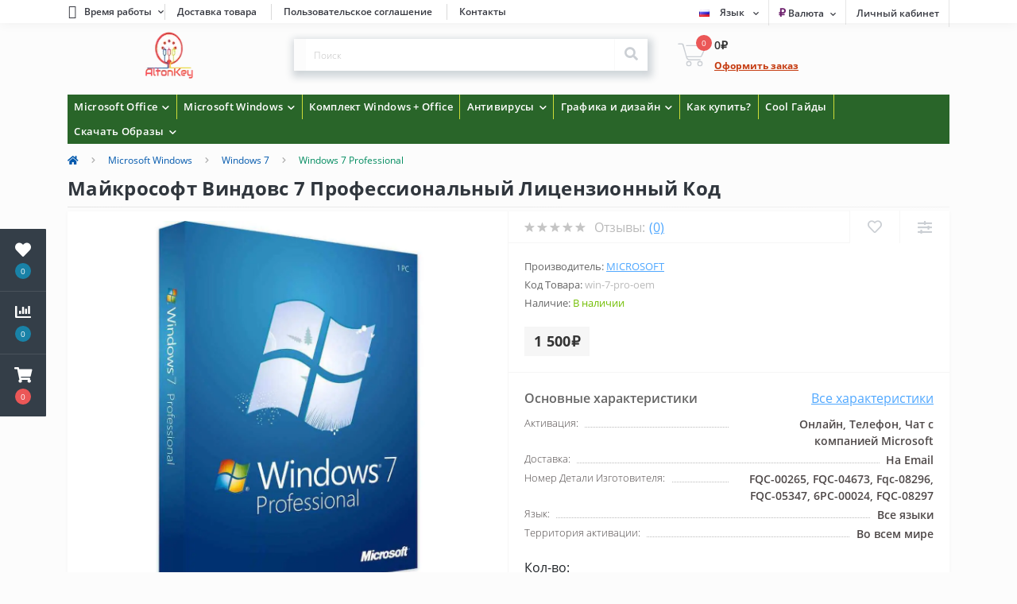

--- FILE ---
content_type: text/html; charset=utf-8
request_url: https://altonkey.com/microsoft-windows/windows-7/win-7-pro
body_size: 45060
content:
<!DOCTYPE html>
<!--[if IE]><![endif]-->
<!--[if IE 8 ]><html prefix="og: https://ogp.me/ns# fb: https://ogp.me/ns/fb# product: https://ogp.me/ns/product# business: https://ogp.me/ns/business# place: http://ogp.me/ns/place#"  dir="ltr" lang="ru" class="ie8"><![endif]-->
<!--[if IE 9 ]><html prefix="og: https://ogp.me/ns# fb: https://ogp.me/ns/fb# product: https://ogp.me/ns/product# business: https://ogp.me/ns/business# place: http://ogp.me/ns/place#"  dir="ltr" lang="ru" class="ie9"><![endif]-->
<!--[if (gt IE 9)|!(IE)]><!-->
<html prefix="og: https://ogp.me/ns# fb: https://ogp.me/ns/fb# product: https://ogp.me/ns/product# business: https://ogp.me/ns/business# place: http://ogp.me/ns/place#"  dir="ltr" lang="ru">
<!--<![endif]-->
<head>
<meta charset="UTF-8" />
<meta name="viewport" content="width=device-width, initial-scale=1, user-scalable=0">
<meta http-equiv="X-UA-Compatible" content="IE=edge">

            
            			
<title>Windows 7 Professional Купить Ключ | Скидка [80%]⚡</title>

			
<base href="https://altonkey.com/" />
<meta name="description" content="Мощная система Майкрософт Виндовс 7 Профессиональный создана для быстрой работы на компьютере! Купи лицензионный ключ активации. Гарантия на активацию! Быстро и надежно!" />
<link id="add_styles" rel="stylesheet" href="catalog/view/theme/oct_ultrastore/stylesheet/all_styles.nano.css">

<script>!function(c){"use strict";function e(e,t,n,o){var r,i=c.document,d=i.createElement("link");if(t)r=t;else{var a=(i.body||i.getElementsByTagName("head")[0]).childNodes;r=a[a.length-1]}var f=i.styleSheets;if(o)for(var l in o)o.hasOwnProperty(l)&&d.setAttribute(l,o[l]);d.rel="stylesheet",d.href=e,d.media="only x",function e(t){if(i.body)return t();setTimeout(function(){e(t)})}(function(){r.parentNode.insertBefore(d,t?r:r.nextSibling)});var s=function(e){for(var t=d.href,n=f.length;n--;)if(f[n].href===t)return e();setTimeout(function(){s(e)})};function u(){d.addEventListener&&d.removeEventListener("load",u),d.media=n||"all"}return d.addEventListener&&d.addEventListener("load",u),(d.onloadcssdefined=s)(u),d}"undefined"!=typeof exports?exports.loadCSS=e:c.loadCSS=e}("undefined"!=typeof global?global:this);</script>


<script src="catalog/view/theme/oct_ultrastore/js/app.min.js"></script>

              
<link href="https://altonkey.com/image/catalog/favicon.png" rel="icon"/>
<!--microdatapro 8.1 open graph start -->
<meta property="og:locale" content="ru-ru">
<meta property="og:rich_attachment" content="true">
<meta property="og:site_name" content="Computer Support">
<meta property="og:type" content="product">
<meta property="og:title" content="Windows 7 Professional Купить Ключ | Скидка [80%]⚡">
<meta property="og:description" content="Мощная система Майкрософт Виндовс 7 Профессиональный создана для быстрой работы на компьютере! Купи лицензионный ключ активации. Гарантия на активацию! Быстро и надежно!">
<meta property="og:image" content="https://altonkey.com/image/cache/catalog/manufacturer/microsoft/windows/windows_7/windows_7_professional/windows-7-pro-1000x1000.jpg">
<meta property="og:image:secure_url" content="https://altonkey.com/image/cache/catalog/manufacturer/microsoft/windows/windows_7/windows_7_professional/windows-7-pro-1000x1000.jpg">
<meta property="og:image:width" content="1200">
<meta property="og:image:height" content="600">
<meta property="og:url" content="https://altonkey.com/microsoft-windows/windows-7/win-7-pro">
<meta property="business:contact_data:street_address" content="пр. Хасана Туфана, 12, офис 0602">
<meta property="business:contact_data:locality" content="Набережные Челны">
<meta property="business:contact_data:postal_code" content="423810">
<meta property="business:contact_data:country_name" content="Россия">
<meta property="place:location:latitude" content="55.740842349999994">
<meta property="place:location:longitude" content="52.41468724811321">
<meta property="business:contact_data:email" content="order@altonkey.com">
<meta property="business:contact_data:phone_number" content="+7-855-357-89-53">
<meta property="product:product_link" content="https://altonkey.com/microsoft-windows/windows-7/win-7-pro">
<meta property="product:brand" content="Microsoft">
<meta property="product:category" content="Windows 7">
<meta property="product:availability" content="instock">
<meta property="product:condition" content="new">
<meta property="product:target_gender" content="">
<meta property="product:price:amount" content="1500">
<meta property="product:price:currency" content="RUB">
<meta property="og:see_also" content="https://altonkey.com/microsoft-office/office-365/office-365-account">
<meta property="og:see_also" content="https://altonkey.com/microsoft-windows/windows-10/windows-10-pro-esd">
<meta property="og:see_also" content="https://altonkey.com/microsoft-office/ms-office-2019/office-2019-pro-plus">
<meta property="og:see_also" content="https://altonkey.com/microsoft-windows/windows-11/windows-11-pro">
<meta property="og:see_also" content="https://altonkey.com/microsoft-office/ms-office-2021/office-2021-pro-plus">
<meta property="og:see_also" content="https://altonkey.com/microsoft-office/ms-office-2021/office-2021-pro-plus-binding">
<meta property="og:see_also" content="https://altonkey.com/microsoft-office/office-2019-pro-plus-binding">
<!--microdatapro 8.1 open graph end -->
 
                  

<link rel="alternate" hreflang="ru" href="https://altonkey.com/microsoft-windows/windows-7/win-7-pro" />

<link rel="alternate" hreflang="x-default" href="https://altonkey.com/microsoft-windows/windows-7/win-7-pro" />

<link rel="alternate" hreflang="en" href="https://altonkey.com/en/microsoft-windows/windows-7/win-7-pro" />

<link rel="preload" href="https://altonkey.com/image/catalog/favicon.png" as="image">
<style>*,::after,::before{box-sizing:border-box}html{font-family:sans-serif;line-height:1.15;-webkit-text-size-adjust:100%;-webkit-tap-highlight-color:transparent}article,aside,figcaption,figure,footer,header,hgroup,main,nav,section{display:block}body{margin:0;	font-size:1rem;font-weight:400;line-height:1.5;color:#212529;text-align:left;background-color:#fff}[tabindex="-1"]:focus:not(:focus-visible){outline:0!important}hr{box-sizing:content-box;height:0;overflow:visible}h1,h2,h3,h4,h5,h6{margin-top:0;margin-bottom:.5rem}p{margin-top:0;margin-bottom:1rem}abbr[data-original-title],abbr[title]{text-decoration:underline;-webkit-text-decoration:underline dotted;text-decoration:underline dotted;cursor:help;border-bottom:0;-webkit-text-decoration-skip-ink:none;text-decoration-skip-ink:none}address{margin-bottom:1rem;font-style:normal;line-height:inherit}dl,ol,ul{margin-top:0;margin-bottom:1rem}ol ol,ol ul,ul ol,ul ul{margin-bottom:0}dt{font-weight:700}dd{margin-bottom:.5rem;margin-left:0}blockquote{margin:0 0 1rem}b,strong{font-weight:bolder}small{font-size:80%}sub,sup{position:relative;font-size:75%;line-height:0;vertical-align:baseline}sub{bottom:-.25em}sup{top:-.5em}a{color:#0058AD;text-decoration:none;background-color:transparent}a:hover{color:#0056b3;text-decoration:underline}a:not([href]):not([class]){color:inherit;text-decoration:none}a:not([href]):not([class]):hover{color:inherit;text-decoration:none}code,kbd,pre,samp{font-family:SFMono-Regular,Menlo,Monaco,Consolas,"Liberation Mono","Courier New",monospace;font-size:1em}pre{margin-top:0;margin-bottom:1rem;overflow:auto;-ms-overflow-style:scrollbar}figure{margin:0 0 1rem}img{vertical-align:middle;border-style:none}svg{overflow:hidden;vertical-align:middle}table{border-collapse:collapse}caption{padding-top:.75rem;padding-bottom:.75rem;color:#6c757d;text-align:left;caption-side:bottom}th{text-align:inherit;text-align:-webkit-match-parent}label{display:inline-block;margin-bottom:.5rem}button{border-radius:0}button:focus:not(:focus-visible){outline:0}button,input,optgroup,select,textarea{margin:0;font-family:inherit;font-size:inherit;line-height:inherit}button,input{overflow:visible}button,select{text-transform:none}[role=button]{cursor:pointer}select{word-wrap:normal}[type=button],[type=reset],[type=submit],button{-webkit-appearance:button}[type=button]:not(:disabled),[type=reset]:not(:disabled),[type=submit]:not(:disabled),button:not(:disabled){cursor:pointer}[type=button]::-moz-focus-inner,[type=reset]::-moz-focus-inner,[type=submit]::-moz-focus-inner,button::-moz-focus-inner{padding:0;border-style:none}input[type=checkbox],input[type=radio]{box-sizing:border-box;padding:0}textarea{overflow:auto;resize:vertical}fieldset{min-width:0;padding:0;margin:0;border:0}legend{display:block;width:100%;max-width:100%;padding:0;margin-bottom:.5rem;font-size:1.5rem;line-height:inherit;color:inherit;white-space:normal}progress{vertical-align:baseline}[type=number]::-webkit-inner-spin-button,[type=number]::-webkit-outer-spin-button{height:auto}[type=search]{outline-offset:-2px;-webkit-appearance:none}[type=search]::-webkit-search-decoration{-webkit-appearance:none}::-webkit-file-upload-button{font:inherit;-webkit-appearance:button}output{display:inline-block}summary{display:list-item;cursor:pointer}template{display:none}[hidden]{display:none!important}.slick-slider{position:relative;display:block;box-sizing:border-box;-webkit-user-select:none;-moz-user-select:none;-ms-user-select:none;user-select:none;-webkit-touch-callout:none;-khtml-user-select:none;-webkit-tap-highlight-color:transparent}.slick-list{position:relative;display:block;overflow:hidden;margin:0;padding:0}.slick-list:focus{outline:none}.slick-list.dragging{cursor:pointer;cursor:hand}.slick-slider .slick-track,.slick-slider .slick-list{-webkit-transform:translate3d(0,0,0);-moz-transform:translate3d(0,0,0);-ms-transform:translate3d(0,0,0);-o-transform:translate3d(0,0,0);transform:translate3d(0,0,0)}.slick-track{position:relative;top:0;left:0;display:block;margin-left:auto;margin-right:auto}.slick-track:before,.slick-track:after{display:table;content:''}.slick-track:after{clear:both}.slick-loading .slick-track{visibility:hidden}.slick-slide{display:none;float:left;height:100%;min-height:1px}[dir='rtl'] .slick-slide{float:right}.slick-slide img{display:block}.slick-slide.slick-loading img{display:none}.slick-slide.dragging img{pointer-events:none}.slick-initialized .slick-slide{display:block}.slick-loading .slick-slide{visibility:hidden}.slick-vertical .slick-slide{display:block;height:auto;border:1px solid transparent}.slick-arrow.slick-hidden{display:none}</style></head>
<body class="top">

						<div class="oct-fixed-bar fixed-left">
								<div class="oct-fixed-bar-item oct-fixed-bar-wishlist">
					<a rel="nofollow" href="https://altonkey.com/wishlist" class="oct-fixed-bar-link" title="Список желаний"><i class="fas fa-heart"></i><span class="oct-fixed-bar-quantity oct-wishlist-quantity">0</span></a>
				</div>
												<div class="oct-fixed-bar-item oct-fixed-bar-compare">
					<a rel="nofollow" href="https://altonkey.com/compare" class="oct-fixed-bar-link" title="Список сравнения"><i class="fas fa-chart-bar"></i><span class="oct-fixed-bar-quantity oct-compare-quantity">0</span></a>
				</div>
												<div class="oct-fixed-bar-item oct-fixed-bar-cart">
										<a rel="nofollow" href="javascript:;" onclick="octPopupCart()" class="oct-fixed-bar-link" title="Корзина">
										<i class="fas fa-shopping-cart"></i><span id="oct-cart-quantity" class="oct-fixed-bar-quantity">0</span></a>
				</div>
							</div>
						
<div id="us_menu_mobile_box" class="d-lg-none">
	<div id="us_menu_mobile_title" class="modal-header">
		<span class="modal-title">Меню</span>
		<button id="us_menu_mobile_close" type="button" class="us-close">
			<span aria-hidden="true" class="us-modal-close-icon us-modal-close-left"></span>
			<span aria-hidden="true" class="us-modal-close-icon us-modal-close-right"></span>
		</button>
	</div>
	<div id="us_menu_mobile_content"></div>
</div>
<nav id="top">
  <div class="container d-flex h-100">
		<div id="us_menu_mobile_button" class="us-menu-mobile d-lg-none h-100">
			<img src="catalog/view/theme/oct_ultrastore/img/burger.svg" class="us-navbar-toggler" alt="" />
		</div>
	<div id="dropdown_menu_info" class="us-top-mobile-item us-top-mobile-item-info d-lg-none dropdown h-100">
			<img src="catalog/view/theme/oct_ultrastore/img/mobile-info.svg" class="us-navbar-info" alt="" />
		<div id="us_info_mobile" class="nav-dropdown-menu">
				<div class="modal-header">
			        <div class="modal-title">Информация</div>
			        <button id="us_info_mobile_close" type="button" class="us-close">
						<span aria-hidden="true" class="us-modal-close-icon us-modal-close-left"></span>
						<span aria-hidden="true" class="us-modal-close-icon us-modal-close-right"></span>
			        </button>
			    </div>
				<div class="nav-dropdown-menu-content">
										<ul class="list-unstyled mobile-information-box">
						<li class="mobile-info-title"><strong>Информация</strong></li>
												<li class="oct-menu-information-li"><a href="https://altonkey.com/kontact" class="oct-menu-a">Контакты</a></li>
												<li class="oct-menu-information-li"><a href="https://altonkey.com/about-us" class="oct-menu-a">О нас</a></li>
												<li class="oct-menu-information-li"><a href="https://altonkey.com/delivery" class="oct-menu-a">Информация о доставке</a></li>
												<li class="oct-menu-information-li"><a href="https://altonkey.com/payment" class="oct-menu-a">Оплата Товара</a></li>
												<li class="oct-menu-information-li"><a href="https://altonkey.com/privacy" class="oct-menu-a">Политика безопасности</a></li>
												<li class="oct-menu-information-li"><a href="https://altonkey.com/terms" class="oct-menu-a">Условия соглашения</a></li>
												<li class="oct-menu-information-li"><a href="https://altonkey.com/questions-and-answers" class="oct-menu-a">Вопросы и ответы</a></li>
												<li class="oct-menu-information-li"><a href="https://altonkey.com/guarantee" class="oct-menu-a">Гарантии</a></li>
												<li class="oct-menu-information-li"><a href="https://altonkey.com/refund-policy" class="oct-menu-a">Политика Возврата</a></li>
												<li class="oct-menu-information-li"><a href="https://altonkey.com/how-to-order-and-pay" class="oct-menu-a">Как заказать и оплатить?</a></li>
											</ul>
																																		</div>
			</div>
		</div>
		<div id="top-left" class="mr-auto d-flex align-items-center">
									<div class="dropdown h-100">
			  	<a class="btn btn-shedule btn-link dropdown-toggle d-flex align-items-center h-100" href="javascript:;" role="button" id="dropdownMenu1" data-toggle="dropdown" aria-haspopup="true" aria-expanded="false"><i class="far fa-clock"></i> <span>Время работы</span> <i class="fas fa-chevron-down"></i></a>
				<ul class="dropdown-menu nav-dropdown-menu shedule-dropdown-menu" aria-labelledby="dropdownMenu1">
									    <li class="dropdown-item us-dropdown-item">08:00 - 21:00</li>
				    				</ul>
			</div>
										<ul class="top-info-ul">
									<li><a rel="nofollow" href="https://altonkey.com/delivery" class="btn-link btn-block h-100 hidden-xs">Доставка товара</a></li>
									<li><a rel="nofollow" href="https://altonkey.com/terms" class="btn-link btn-block h-100 hidden-xs">Пользовательское соглашение</a></li>
									<li><a rel="nofollow" href="https://altonkey.com/kontact" class="btn-link btn-block h-100 hidden-xs">Контакты</a></li>
								</ul>
					</div>
		<div id="top-links" class="nav ml-auto d-flex">
			

<div id="language" class="language">


<div class="mobile-info-title d-lg-none"><strong>Язык</strong></div>



<div id="form-language">


<div class="btn-group h-100">
<button class="btn btn-lang btn-link dropdown-toggle" data-toggle="dropdown" aria-haspopup="true" aria-expanded="false">
  
 <img src="catalog/language/ru-ru/ru-ru.png" alt="Russian" title="Russian" class="lang">
 <span>Язык</span>
 <i class="fas fa-chevron-down"></i>
    </button>


<div class="dropdown-menu nav-dropdown-menu dropdown-menu-right">
 <button class="btn btn-block language-select active-item" onclick="window.location = 'https://altonkey.com/microsoft-windows/windows-7/win-7-pro'"><img src="catalog/language/ru-ru/ru-ru.png" alt="Russian" title="Russian" /> Russian</button>
  <button class="btn btn-block language-select" onclick="window.location = 'https://altonkey.com/en/microsoft-windows/windows-7/win-7-pro'"><img src="catalog/language/en-gb/en-gb.png" alt="English" title="English" /> English</button>
 </div>


</div>


 
 
</div>


</div>



			<div id="currency" class="curency">
  <div class="mobile-info-title d-lg-none"><strong>Валюта</strong></div>
  <form action="https://altonkey.com/index.php?route=common/currency/currency" method="post" enctype="multipart/form-data" id="form-currency">
    <div class="btn-group h-100">
      <button class="btn btn-lang btn-link dropdown-toggle" data-toggle="dropdown" aria-haspopup="true" aria-expanded="false">                                           <strong>₽</strong>        <span>Валюта</span><i class="fas fa-chevron-down"></i></button>
      <div class="dropdown-menu nav-dropdown-menu dropdown-menu-right">
                          <button class="currency-select btn btn-block" type="button" name="EUR">€ Euro</button>
                                  <button class="currency-select btn btn-block" type="button" name="USD">$ US Dollar</button>
                                  <button class="currency-select btn btn-block" type="button" name="UAH">грн. Гривна</button>
                                  <button class="currency-select btn btn-block active-item" type="button" name="RUB">₽ Рубль</button>
                      </div>
    </div>
    <input type="hidden" name="code" value="" />
    <input type="hidden" name="redirect" value="https://altonkey.com/microsoft-windows/windows-7/win-7-pro" />
  </form>
</div>
 
			<div class="dropdown" id="us-account-dropdown">
								<a rel="nofollow" href="javascript:;" onclick="octPopupLogin();" title="Личный кабинет" class="btn btn-user btn-link btn-block h-100" role="button" aria-haspopup="true"><img src="catalog/view/theme/oct_ultrastore/img/user-mobile.svg" class="us-navbar-account" alt="" /><i class="far fa-user"></i> <span class="hidden-xs">Личный кабинет</span></a>
					        </div>
		</div>
		<a href="https://altonkey.com/wishlist" rel="nofollow" class="us-mobile-top-btn us-mobile-top-btn-wishlist d-lg-none h-100">
    <span class="us-mobile-top-btn-item">
		<img src="catalog/view/theme/oct_ultrastore/img/wishlist-mobile.svg" alt=""/>
		<span class="mobile-header-index oct-wishlist-quantity">0</span>
	</span>
</a>
<a href="https://altonkey.com/compare" rel="nofollow" class="us-mobile-top-btn us-mobile-top-btn-compare d-lg-none h-100">
    <span class="us-mobile-top-btn-item">
		<img src="catalog/view/theme/oct_ultrastore/img/compare-mobile.svg" alt=""/>
		<span class="mobile-header-index oct-compare-quantity">0</span>
	</span>
</a>
<a rel="nofollow" href="javascript:;" onclick="octPopupCart()" id="us_cart_mobile" class="us-mobile-top-btn us-mobile-top-btn-cart d-lg-none h-100">
    <span class="us-mobile-top-btn-item">
        <img src="catalog/view/theme/oct_ultrastore/img/cart-mobile.svg" alt=""/>
        <span id="mobile_cart_index" class="mobile-header-index">0</span>
    </span>
</a>

	</div>
</nav>
<header>
  <div class="container">
    <div class="row align-items-center">
    	<div id="logo" class="col-6 col-lg-3 col-md-3 us-logo-box text-center">
												<a href="https://altonkey.com/">
						<img src="https://altonkey.com/image/catalog/favicon.png" width="70" height="70"  title="Computer Support" alt="Computer Support" class="us-logo-img" />
					</a>
									</div>
		<div class="col-12 col-lg-5 col-md-6 us-search-box"><div id="search" class="input-group header-input-group">
	<input type="text" id="input_search" name="search" value="" placeholder="Поиск" class="input-lg h-100 header-input" />
	<button type="button"  id="oct-search-button" class="btn btn-search header-btn-search h-100"><i class="fa fa-search"></i></button>
	<div id="us_livesearch_close" onclick="clearLiveSearch();" class="d-lg-none"><i class="fas fa-times"></i></div>
	<div id="us_livesearch"></div>
</div>

<script>function clearLiveSearch(){$("#us_livesearch_close").removeClass("visible"),$("#us_livesearch").removeClass("expanded"),$("#us_livesearch").html(""),$("#input_search").val("")};$(document).ready(function(){let timer,delay=500;$('#input_search').keyup(function(event){switch(event.keyCode){case 37:case 39:case 38:case 40:return;case 27:	clearLiveSearch();$('#us_overlay').removeClass('active');return;}clearTimeout(timer);timer=setTimeout(function(){let value=$('header #search input[name=\'search\']').val();if (value.length>=3){let key=encodeURIComponent(value);octsearch.search(key,'desktop')}else if (value.length===0){clearLiveSearch()}},delay)})});let octsearch={search:function(e,s){$.ajax({url:"index.php?route=octemplates/module/oct_live_search",type:"post",data:"key="+e,dataType:"html",cache:!1,success:function(e){$("#us_livesearch").html(e).addClass("expanded"),(e=e.match(/livesearch/g))?($("#us_livesearch_close").addClass("visible"),$("#us_overlay").addClass("active")):($("#us_livesearch_close").removeClass("visible"),$("#us_overlay").removeClass("active"))}})}}</script>
</div>
				<div id="cart" class="col-lg-2 us-cart-box d-flex align-items-center justify-content-end">
		<button type="button" class="us-cart-img" onclick="octPopupCart()">
			<img src="catalog/view/theme/oct_ultrastore/img/cart-icon.svg" alt="cart-icon">
		<span class="header-cart-index">0</span>
	</button>
	<div class="us-cart-content">
		<p class="us-cart-text">
			0₽
		</p>
		<a rel="nofollow" href="https://altonkey.com/index.php?route=checkout/simplecheckout" class="us-cart-link">
			Оформить заказ
		</a>
	</div>
</div>
    </div>
  </div>
</header>
<div class="menu-row sticky-top">
	<div class="container">
		<div class="row">
						<div id="oct-megamenu-box" class="col-lg-12">
		<nav id="oct-megamenu" class="navbar">
			<ul class="nav navbar-nav flex-row">
																								<li class="oct-mm-link position-relative">
						<a href="https://altonkey.com/microsoft-office" >Microsoft Office<i class="fas fa-chevron-down"></i></a>
						<div class="oct-mm-dropdown oct-mm-dropdown-sm">
							<div class="oct-mm-dropdown-simple">
								<ul class="oct-menu-ul oct-menu-parent-ul list-unstyled">
																													<li class="oct-menu-li"><a href="https://altonkey.com/microsoft-office/ms-office-2024" class="oct-menu-a"><span class="oct-menu-item-name">Microsoft Office 2024</span></a></li>
																																							<li class="oct-menu-li"><a href="https://altonkey.com/microsoft-office/ms-office-2021" class="oct-menu-a"><span class="oct-menu-item-name">Microsoft Office 2021</span></a></li>
																																							<li class="oct-menu-li"><a href="https://altonkey.com/microsoft-office/office-365" class="oct-menu-a"><span class="oct-menu-item-name">MS Office 365</span></a></li>
																																							<li class="oct-menu-li"><a href="https://altonkey.com/microsoft-office/ms-office-2019" class="oct-menu-a"><span class="oct-menu-item-name">Microsoft Office 2019</span></a></li>
																																							<li class="oct-menu-li"><a href="https://altonkey.com/microsoft-office/office-2016" class="oct-menu-a"><span class="oct-menu-item-name">Microsoft Office 2016</span></a></li>
																											</ul>
							</div>
						</div>
					</li>
																																																																					<li class="oct-mm-link position-relative">
						<a href="https://altonkey.com/microsoft-windows" >Microsoft Windows<i class="fas fa-chevron-down"></i></a>
						<div class="oct-mm-dropdown oct-mm-dropdown-sm">
							<div class="oct-mm-dropdown-simple">
								<ul class="oct-menu-ul oct-menu-parent-ul list-unstyled">
																													<li class="oct-menu-li"><a href="https://altonkey.com/microsoft-windows/windows-11" class="oct-menu-a"><span class="oct-menu-item-name">Windows 11</span></a></li>
																																							<li class="oct-menu-li"><a href="https://altonkey.com/microsoft-windows/windows-10" class="oct-menu-a"><span class="oct-menu-item-name">Windows 10</span></a></li>
																																							<li class="oct-menu-li"><a href="https://altonkey.com/microsoft-windows/windows-8-1" class="oct-menu-a"><span class="oct-menu-item-name">Windows 8.1</span></a></li>
																																							<li class="oct-menu-li"><a href="https://altonkey.com/microsoft-windows/windows-7" class="oct-menu-a"><span class="oct-menu-item-name">Windows 7</span></a></li>
																											</ul>
							</div>
						</div>
					</li>
																																																											<li class="oct-mm-simple-link"><a href="https://altonkey.com/win-and-office-bundle" >Комплект Windows + Office</a></li>
																																							<li class="oct-mm-link position-relative">
						<a href="https://altonkey.com/antivirus" >Антивирусы<i class="fas fa-chevron-down"></i></a>
						<div class="oct-mm-dropdown oct-mm-dropdown-sm">
							<div class="oct-mm-dropdown-simple">
								<ul class="oct-menu-ul oct-menu-parent-ul list-unstyled">
																													<li class="oct-menu-li"><a href="https://altonkey.com/antivirus/kaspersky" class="oct-menu-a"><span class="oct-menu-item-name">Kaspersky</span></a></li>
																																							<li class="oct-menu-li"><a href="https://altonkey.com/antivirus/eset-nod32" class="oct-menu-a"><span class="oct-menu-item-name">Eset NOD32</span></a></li>
																																							<li class="oct-menu-li"><a href="https://altonkey.com/antivirus/malwarebytes" class="oct-menu-a"><span class="oct-menu-item-name">Malwarebytes</span></a></li>
																																							<li class="oct-menu-li"><a href="https://altonkey.com/antivirus/avast" class="oct-menu-a"><span class="oct-menu-item-name">Avast</span></a></li>
																											</ul>
							</div>
						</div>
					</li>
																																																																<li class="oct-mm-link position-relative">
						<a href="https://altonkey.com/graphics-and-design" >Графика и дизайн<i class="fas fa-chevron-down"></i></a>
						<div class="oct-mm-dropdown oct-mm-dropdown-sm">
							<div class="oct-mm-dropdown-simple">
								<ul class="oct-menu-ul oct-menu-parent-ul list-unstyled">
																													<li class="oct-menu-li"><a href="https://altonkey.com/graphics-and-design/adobe" class="oct-menu-a"><span class="oct-menu-item-name">Adobe</span></a></li>
																											</ul>
							</div>
						</div>
					</li>
																																																											<li class="oct-mm-simple-link"><a href="https://altonkey.com/guides-in-site/how-to-order-and-pay-for-a-product" target="_blank">Как купить?</a></li>
																																		<li class="oct-mm-simple-link"><a href="https://altonkey.com/guides" >Cool Гайды</a></li>
																																		<li class="oct-mm-link">
						<a href="https://altonkey.com/downloads" >Скачать Образы<i class="fas fa-chevron-down"></i></a>
						<div class="oct-mm-dropdown oct-mm-full-width oct-mm-html">
							<div class="oct-mm-dropdown oct-mm-dropdown-sm"><div class="oct-mm-dropdown-simple"><ul class="oct-menu-ul oct-menu-parent-ul list-unstyled"><li class="oct-menu-li"><a data-cke-saved-href="https://altonkey.com/downloads/microsoft/ms-windows/ms-windows-11" href="https://altonkey.com/downloads/microsoft/ms-windows/ms-windows-11" class="oct-menu-a" title="Microsoft Windows 11 Скачать Установщик ISO образ"><span class="oct-menu-item-name">Скачать Windows 11</span> </a></li><li class="oct-menu-li"><a data-cke-saved-href="https://altonkey.com/downloads/microsoft/ms-windows/ms-windows-10" href="https://altonkey.com/downloads/microsoft/ms-windows/ms-windows-10" class="oct-menu-a" title="Microsoft Windows 10 Скачать Установщик ISO образ"><span class="oct-menu-item-name">Скачать Windows 10</span> </a></li><li class="oct-menu-li"><a data-cke-saved-href="https://altonkey.com/downloads/microsoft/ms-windows" href="https://altonkey.com/downloads/microsoft/ms-windows" class="oct-menu-a" title="Microsoft Windows Скачать"><span class="oct-menu-item-name">Скачать Windows</span> </a></li><li class="oct-menu-li"><a data-cke-saved-href="https://altonkey.com/downloads/microsoft/office" href="https://altonkey.com/downloads/microsoft/office" class="oct-menu-a" title="Microsoft Office Скачать"><span class="oct-menu-item-name">Скачать Microsoft Office</span> </a></li><li class="oct-menu-li"><a data-cke-saved-href="https://altonkey.com/downloads/microsoft/office/office-2019-dl" href="https://altonkey.com/downloads/microsoft/office/office-2019-dl" class="oct-menu-a" title="Скачать Microsoft Office 2019"><span class="oct-menu-item-name">Скачать Office 2024</span></a></li><li class="oct-menu-li"><a data-cke-saved-href="https://altonkey.com/downloads/microsoft/office/office-2021-dl" href="https://altonkey.com/downloads/microsoft/office/office-2021-dl" class="oct-menu-a" title="Microsoft Office 2021 Скачать"><span class="oct-menu-item-name">Скачать Office 2021</span></a></li><li class="oct-menu-li"><a data-cke-saved-href="https://altonkey.com/downloads/microsoft/office/dl-office-365" href="https://altonkey.com/downloads/microsoft/office/dl-office-365" class="oct-menu-a" title="Microsoft Office 365 Скачать"><span class="oct-menu-item-name">Скачать Office 365</span> </a></li><li class="oct-menu-li"><a data-cke-saved-href="https://altonkey.com/downloads/dl-antivirus/dl-kaspersky" href="https://altonkey.com/downloads/dl-antivirus/dl-kaspersky" class="oct-menu-a" title="Скачать Касперский"><span class="oct-menu-item-name">Скачать Kaspersky</span> </a></li><li class="oct-menu-li"><a data-cke-saved-href="https://altonkey.com/downloads/dl-antivirus/dl-eset" href="https://altonkey.com/downloads/dl-antivirus/dl-eset" class="oct-menu-a" title="Скачать Есет Нод32"><span class="oct-menu-item-name">Скачать Eset Nod32</span> </a></li></ul></div></div>
						</div>
					</li>
																						</ul>
		</nav>
	</div>
	
		</div>
	</div>
</div>

<div id="product-product" class="container">
	<nav aria-label="breadcrumb">
	<ul class="breadcrumb us-breadcrumb">
						<li class="breadcrumb-item us-breadcrumb-item"><a href="https://altonkey.com/"><i class="fa fa-home"></i></a></li>
								<li class="breadcrumb-item us-breadcrumb-item"><a href="https://altonkey.com/microsoft-windows">Microsoft Windows</a></li>
								<li class="breadcrumb-item us-breadcrumb-item"><a href="https://altonkey.com/microsoft-windows/windows-7">Windows 7</a></li>
								<li class="breadcrumb-item us-breadcrumb-item">Windows 7 Professional</li>
				</ul>
</nav>

	<div class="row">
		<div class="col-lg-12">
							<h1 class="us-main-shop-title">Майкрософт Виндовс 7 Профессиональный Лицензионный Код</h1>
        			</div>
	</div>
	<div class="content-top-box">

</div>
	<div class="row">
		<div id="content" class="col-12">
			<div class="us-product"><script>!function(i){"use strict";"function"==typeof define&&define.amd?define(["jquery"],i):"undefined"!=typeof exports?module.exports=i(require("jquery")):i(jQuery)}(function(i){"use strict";var e=window.Slick||{};(e=function(){var e=0;return function(t,o){var s,n=this;n.defaults={accessibility:!0,adaptiveHeight:!1,appendArrows:i(t),appendDots:i(t),arrows:!0,asNavFor:null,prevArrow:'<button class="slick-prev" aria-label="Previous" type="button">Previous</button>',nextArrow:'<button class="slick-next" aria-label="Next" type="button">Next</button>',autoplay:!1,autoplaySpeed:3e3,centerMode:!1,centerPadding:"50px",cssEase:"ease",customPaging:function(e,t){return i('<button type="button" />').text(t+1)},dots:!1,dotsClass:"slick-dots",draggable:!0,easing:"linear",edgeFriction:.35,fade:!1,focusOnSelect:!1,focusOnChange:!1,infinite:!0,initialSlide:0,lazyLoad:"ondemand",mobileFirst:!1,pauseOnHover:!0,pauseOnFocus:!0,pauseOnDotsHover:!1,respondTo:"window",responsive:null,rows:1,rtl:!1,slide:"",slidesPerRow:1,slidesToShow:1,slidesToScroll:1,speed:500,swipe:!0,swipeToSlide:!1,touchMove:!0,touchThreshold:5,useCSS:!0,useTransform:!0,variableWidth:!1,vertical:!1,verticalSwiping:!1,waitForAnimate:!0,zIndex:1e3},n.initials={animating:!1,dragging:!1,autoPlayTimer:null,currentDirection:0,currentLeft:null,currentSlide:0,direction:1,$dots:null,listWidth:null,listHeight:null,loadIndex:0,$nextArrow:null,$prevArrow:null,scrolling:!1,slideCount:null,slideWidth:null,$slideTrack:null,$slides:null,sliding:!1,slideOffset:0,swipeLeft:null,swiping:!1,$list:null,touchObject:{},transformsEnabled:!1,unslicked:!1},i.extend(n,n.initials),n.activeBreakpoint=null,n.animType=null,n.animProp=null,n.breakpoints=[],n.breakpointSettings=[],n.cssTransitions=!1,n.focussed=!1,n.interrupted=!1,n.hidden="hidden",n.paused=!0,n.positionProp=null,n.respondTo=null,n.rowCount=1,n.shouldClick=!0,n.$slider=i(t),n.$slidesCache=null,n.transformType=null,n.transitionType=null,n.visibilityChange="visibilitychange",n.windowWidth=0,n.windowTimer=null,s=i(t).data("slick")||{},n.options=i.extend({},n.defaults,o,s),n.currentSlide=n.options.initialSlide,n.originalSettings=n.options,void 0!==document.mozHidden?(n.hidden="mozHidden",n.visibilityChange="mozvisibilitychange"):void 0!==document.webkitHidden&&(n.hidden="webkitHidden",n.visibilityChange="webkitvisibilitychange"),n.autoPlay=i.proxy(n.autoPlay,n),n.autoPlayClear=i.proxy(n.autoPlayClear,n),n.autoPlayIterator=i.proxy(n.autoPlayIterator,n),n.changeSlide=i.proxy(n.changeSlide,n),n.clickHandler=i.proxy(n.clickHandler,n),n.selectHandler=i.proxy(n.selectHandler,n),n.setPosition=i.proxy(n.setPosition,n),n.swipeHandler=i.proxy(n.swipeHandler,n),n.dragHandler=i.proxy(n.dragHandler,n),n.keyHandler=i.proxy(n.keyHandler,n),n.instanceUid=e++,n.htmlExpr=/^(?:\s*(<[\w\W]+>)[^>]*)$/,n.registerBreakpoints(),n.init(!0)}}()).prototype.activateADA=function(){this.$slideTrack.find(".slick-active").attr({"aria-hidden":"false"}).find("a, input, button, select").attr({tabindex:"0"})},e.prototype.addSlide=e.prototype.slickAdd=function(e,t,o){var s=this;if("boolean"==typeof t)o=t,t=null;else if(t<0||t>=s.slideCount)return!1;s.unload(),"number"==typeof t?0===t&&0===s.$slides.length?i(e).appendTo(s.$slideTrack):o?i(e).insertBefore(s.$slides.eq(t)):i(e).insertAfter(s.$slides.eq(t)):!0===o?i(e).prependTo(s.$slideTrack):i(e).appendTo(s.$slideTrack),s.$slides=s.$slideTrack.children(this.options.slide),s.$slideTrack.children(this.options.slide).detach(),s.$slideTrack.append(s.$slides),s.$slides.each(function(e,t){i(t).attr("data-slick-index",e)}),s.$slidesCache=s.$slides,s.reinit()},e.prototype.animateHeight=function(){var i=this;if(1===i.options.slidesToShow&&!0===i.options.adaptiveHeight&&!1===i.options.vertical){var e=i.$slides.eq(i.currentSlide).outerHeight(!0);i.$list.animate({height:e},i.options.speed)}},e.prototype.animateSlide=function(e,t){var o={},s=this;s.animateHeight(),!0===s.options.rtl&&!1===s.options.vertical&&(e=-e),!1===s.transformsEnabled?!1===s.options.vertical?s.$slideTrack.animate({left:e},s.options.speed,s.options.easing,t):s.$slideTrack.animate({top:e},s.options.speed,s.options.easing,t):!1===s.cssTransitions?(!0===s.options.rtl&&(s.currentLeft=-s.currentLeft),i({animStart:s.currentLeft}).animate({animStart:e},{duration:s.options.speed,easing:s.options.easing,step:function(i){i=Math.ceil(i),!1===s.options.vertical?(o[s.animType]="translate("+i+"px, 0px)",s.$slideTrack.css(o)):(o[s.animType]="translate(0px,"+i+"px)",s.$slideTrack.css(o))},complete:function(){t&&t.call()}})):(s.applyTransition(),e=Math.ceil(e),!1===s.options.vertical?o[s.animType]="translate3d("+e+"px, 0px, 0px)":o[s.animType]="translate3d(0px,"+e+"px, 0px)",s.$slideTrack.css(o),t&&setTimeout(function(){s.disableTransition(),t.call()},s.options.speed))},e.prototype.getNavTarget=function(){var e=this,t=e.options.asNavFor;return t&&null!==t&&(t=i(t).not(e.$slider)),t},e.prototype.asNavFor=function(e){var t=this.getNavTarget();null!==t&&"object"==typeof t&&t.each(function(){var t=i(this).slick("getSlick");t.unslicked||t.slideHandler(e,!0)})},e.prototype.applyTransition=function(i){var e=this,t={};!1===e.options.fade?t[e.transitionType]=e.transformType+" "+e.options.speed+"ms "+e.options.cssEase:t[e.transitionType]="opacity "+e.options.speed+"ms "+e.options.cssEase,!1===e.options.fade?e.$slideTrack.css(t):e.$slides.eq(i).css(t)},e.prototype.autoPlay=function(){var i=this;i.autoPlayClear(),i.slideCount>i.options.slidesToShow&&(i.autoPlayTimer=setInterval(i.autoPlayIterator,i.options.autoplaySpeed))},e.prototype.autoPlayClear=function(){var i=this;i.autoPlayTimer&&clearInterval(i.autoPlayTimer)},e.prototype.autoPlayIterator=function(){var i=this,e=i.currentSlide+i.options.slidesToScroll;i.paused||i.interrupted||i.focussed||(!1===i.options.infinite&&(1===i.direction&&i.currentSlide+1===i.slideCount-1?i.direction=0:0===i.direction&&(e=i.currentSlide-i.options.slidesToScroll,i.currentSlide-1==0&&(i.direction=1))),i.slideHandler(e))},e.prototype.buildArrows=function(){var e=this;!0===e.options.arrows&&(e.$prevArrow=i(e.options.prevArrow).addClass("slick-arrow"),e.$nextArrow=i(e.options.nextArrow).addClass("slick-arrow"),e.slideCount>e.options.slidesToShow?(e.$prevArrow.removeClass("slick-hidden").removeAttr("aria-hidden tabindex"),e.$nextArrow.removeClass("slick-hidden").removeAttr("aria-hidden tabindex"),e.htmlExpr.test(e.options.prevArrow)&&e.$prevArrow.prependTo(e.options.appendArrows),e.htmlExpr.test(e.options.nextArrow)&&e.$nextArrow.appendTo(e.options.appendArrows),!0!==e.options.infinite&&e.$prevArrow.addClass("slick-disabled").attr("aria-disabled","true")):e.$prevArrow.add(e.$nextArrow).addClass("slick-hidden").attr({"aria-disabled":"true",tabindex:"-1"}))},e.prototype.buildDots=function(){var e,t,o=this;if(!0===o.options.dots){for(o.$slider.addClass("slick-dotted"),t=i("<ul />").addClass(o.options.dotsClass),e=0;e<=o.getDotCount();e+=1)t.append(i("<li />").append(o.options.customPaging.call(this,o,e)));o.$dots=t.appendTo(o.options.appendDots),o.$dots.find("li").first().addClass("slick-active")}},e.prototype.buildOut=function(){var e=this;e.$slides=e.$slider.children(e.options.slide+":not(.slick-cloned)").addClass("slick-slide"),e.slideCount=e.$slides.length,e.$slides.each(function(e,t){i(t).attr("data-slick-index",e).data("originalStyling",i(t).attr("style")||"")}),e.$slider.addClass("slick-slider"),e.$slideTrack=0===e.slideCount?i('<div class="slick-track"/>').appendTo(e.$slider):e.$slides.wrapAll('<div class="slick-track"/>').parent(),e.$list=e.$slideTrack.wrap('<div class="slick-list"/>').parent(),e.$slideTrack.css("opacity",0),!0!==e.options.centerMode&&!0!==e.options.swipeToSlide||(e.options.slidesToScroll=1),i("img[data-lazy]",e.$slider).not("[src]").addClass("slick-loading"),e.setupInfinite(),e.buildArrows(),e.buildDots(),e.updateDots(),e.setSlideClasses("number"==typeof e.currentSlide?e.currentSlide:0),!0===e.options.draggable&&e.$list.addClass("draggable")},e.prototype.buildRows=function(){var i,e,t,o,s,n,r,l=this;if(o=document.createDocumentFragment(),n=l.$slider.children(),l.options.rows>1){for(r=l.options.slidesPerRow*l.options.rows,s=Math.ceil(n.length/r),i=0;i<s;i++){var d=document.createElement("div");for(e=0;e<l.options.rows;e++){var a=document.createElement("div");for(t=0;t<l.options.slidesPerRow;t++){var c=i*r+(e*l.options.slidesPerRow+t);n.get(c)&&a.appendChild(n.get(c))}d.appendChild(a)}o.appendChild(d)}l.$slider.empty().append(o),l.$slider.children().children().children().css({width:100/l.options.slidesPerRow+"%",display:"inline-block"})}},e.prototype.checkResponsive=function(e,t){var o,s,n,r=this,l=!1,d=r.$slider.width(),a=window.innerWidth||i(window).width();if("window"===r.respondTo?n=a:"slider"===r.respondTo?n=d:"min"===r.respondTo&&(n=Math.min(a,d)),r.options.responsive&&r.options.responsive.length&&null!==r.options.responsive){s=null;for(o in r.breakpoints)r.breakpoints.hasOwnProperty(o)&&(!1===r.originalSettings.mobileFirst?n<r.breakpoints[o]&&(s=r.breakpoints[o]):n>r.breakpoints[o]&&(s=r.breakpoints[o]));null!==s?null!==r.activeBreakpoint?(s!==r.activeBreakpoint||t)&&(r.activeBreakpoint=s,"unslick"===r.breakpointSettings[s]?r.unslick(s):(r.options=i.extend({},r.originalSettings,r.breakpointSettings[s]),!0===e&&(r.currentSlide=r.options.initialSlide),r.refresh(e)),l=s):(r.activeBreakpoint=s,"unslick"===r.breakpointSettings[s]?r.unslick(s):(r.options=i.extend({},r.originalSettings,r.breakpointSettings[s]),!0===e&&(r.currentSlide=r.options.initialSlide),r.refresh(e)),l=s):null!==r.activeBreakpoint&&(r.activeBreakpoint=null,r.options=r.originalSettings,!0===e&&(r.currentSlide=r.options.initialSlide),r.refresh(e),l=s),e||!1===l||r.$slider.trigger("breakpoint",[r,l])}},e.prototype.changeSlide=function(e,t){var o,s,n,r=this,l=i(e.currentTarget);switch(l.is("a")&&e.preventDefault(),l.is("li")||(l=l.closest("li")),n=r.slideCount%r.options.slidesToScroll!=0,o=n?0:(r.slideCount-r.currentSlide)%r.options.slidesToScroll,e.data.message){case"previous":s=0===o?r.options.slidesToScroll:r.options.slidesToShow-o,r.slideCount>r.options.slidesToShow&&r.slideHandler(r.currentSlide-s,!1,t);break;case"next":s=0===o?r.options.slidesToScroll:o,r.slideCount>r.options.slidesToShow&&r.slideHandler(r.currentSlide+s,!1,t);break;case"index":var d=0===e.data.index?0:e.data.index||l.index()*r.options.slidesToScroll;r.slideHandler(r.checkNavigable(d),!1,t),l.children().trigger("focus");break;default:return}},e.prototype.checkNavigable=function(i){var e,t;if(e=this.getNavigableIndexes(),t=0,i>e[e.length-1])i=e[e.length-1];else for(var o in e){if(i<e[o]){i=t;break}t=e[o]}return i},e.prototype.cleanUpEvents=function(){var e=this;e.options.dots&&null!==e.$dots&&(i("li",e.$dots).off("click.slick",e.changeSlide).off("mouseenter.slick",i.proxy(e.interrupt,e,!0)).off("mouseleave.slick",i.proxy(e.interrupt,e,!1)),!0===e.options.accessibility&&e.$dots.off("keydown.slick",e.keyHandler)),e.$slider.off("focus.slick blur.slick"),!0===e.options.arrows&&e.slideCount>e.options.slidesToShow&&(e.$prevArrow&&e.$prevArrow.off("click.slick",e.changeSlide),e.$nextArrow&&e.$nextArrow.off("click.slick",e.changeSlide),!0===e.options.accessibility&&(e.$prevArrow&&e.$prevArrow.off("keydown.slick",e.keyHandler),e.$nextArrow&&e.$nextArrow.off("keydown.slick",e.keyHandler))),e.$list.off("touchstart.slick mousedown.slick",e.swipeHandler),e.$list.off("touchmove.slick mousemove.slick",e.swipeHandler),e.$list.off("touchend.slick mouseup.slick",e.swipeHandler),e.$list.off("touchcancel.slick mouseleave.slick",e.swipeHandler),e.$list.off("click.slick",e.clickHandler),i(document).off(e.visibilityChange,e.visibility),e.cleanUpSlideEvents(),!0===e.options.accessibility&&e.$list.off("keydown.slick",e.keyHandler),!0===e.options.focusOnSelect&&i(e.$slideTrack).children().off("click.slick",e.selectHandler),i(window).off("orientationchange.slick.slick-"+e.instanceUid,e.orientationChange),i(window).off("resize.slick.slick-"+e.instanceUid,e.resize),i("[draggable!=true]",e.$slideTrack).off("dragstart",e.preventDefault),i(window).off("load.slick.slick-"+e.instanceUid,e.setPosition)},e.prototype.cleanUpSlideEvents=function(){var e=this;e.$list.off("mouseenter.slick",i.proxy(e.interrupt,e,!0)),e.$list.off("mouseleave.slick",i.proxy(e.interrupt,e,!1))},e.prototype.cleanUpRows=function(){var i,e=this;e.options.rows>1&&((i=e.$slides.children().children()).removeAttr("style"),e.$slider.empty().append(i))},e.prototype.clickHandler=function(i){!1===this.shouldClick&&(i.stopImmediatePropagation(),i.stopPropagation(),i.preventDefault())},e.prototype.destroy=function(e){var t=this;t.autoPlayClear(),t.touchObject={},t.cleanUpEvents(),i(".slick-cloned",t.$slider).detach(),t.$dots&&t.$dots.remove(),t.$prevArrow&&t.$prevArrow.length&&(t.$prevArrow.removeClass("slick-disabled slick-arrow slick-hidden").removeAttr("aria-hidden aria-disabled tabindex").css("display",""),t.htmlExpr.test(t.options.prevArrow)&&t.$prevArrow.remove()),t.$nextArrow&&t.$nextArrow.length&&(t.$nextArrow.removeClass("slick-disabled slick-arrow slick-hidden").removeAttr("aria-hidden aria-disabled tabindex").css("display",""),t.htmlExpr.test(t.options.nextArrow)&&t.$nextArrow.remove()),t.$slides&&(t.$slides.removeClass("slick-slide slick-active slick-center slick-visible slick-current").removeAttr("aria-hidden").removeAttr("data-slick-index").each(function(){i(this).attr("style",i(this).data("originalStyling"))}),t.$slideTrack.children(this.options.slide).detach(),t.$slideTrack.detach(),t.$list.detach(),t.$slider.append(t.$slides)),t.cleanUpRows(),t.$slider.removeClass("slick-slider"),t.$slider.removeClass("slick-initialized"),t.$slider.removeClass("slick-dotted"),t.unslicked=!0,e||t.$slider.trigger("destroy",[t])},e.prototype.disableTransition=function(i){var e=this,t={};t[e.transitionType]="",!1===e.options.fade?e.$slideTrack.css(t):e.$slides.eq(i).css(t)},e.prototype.fadeSlide=function(i,e){var t=this;!1===t.cssTransitions?(t.$slides.eq(i).css({zIndex:t.options.zIndex}),t.$slides.eq(i).animate({opacity:1},t.options.speed,t.options.easing,e)):(t.applyTransition(i),t.$slides.eq(i).css({opacity:1,zIndex:t.options.zIndex}),e&&setTimeout(function(){t.disableTransition(i),e.call()},t.options.speed))},e.prototype.fadeSlideOut=function(i){var e=this;!1===e.cssTransitions?e.$slides.eq(i).animate({opacity:0,zIndex:e.options.zIndex-2},e.options.speed,e.options.easing):(e.applyTransition(i),e.$slides.eq(i).css({opacity:0,zIndex:e.options.zIndex-2}))},e.prototype.filterSlides=e.prototype.slickFilter=function(i){var e=this;null!==i&&(e.$slidesCache=e.$slides,e.unload(),e.$slideTrack.children(this.options.slide).detach(),e.$slidesCache.filter(i).appendTo(e.$slideTrack),e.reinit())},e.prototype.focusHandler=function(){var e=this;e.$slider.off("focus.slick blur.slick").on("focus.slick blur.slick","*",function(t){t.stopImmediatePropagation();var o=i(this);setTimeout(function(){e.options.pauseOnFocus&&(e.focussed=o.is(":focus"),e.autoPlay())},0)})},e.prototype.getCurrent=e.prototype.slickCurrentSlide=function(){return this.currentSlide},e.prototype.getDotCount=function(){var i=this,e=0,t=0,o=0;if(!0===i.options.infinite)if(i.slideCount<=i.options.slidesToShow)++o;else for(;e<i.slideCount;)++o,e=t+i.options.slidesToScroll,t+=i.options.slidesToScroll<=i.options.slidesToShow?i.options.slidesToScroll:i.options.slidesToShow;else if(!0===i.options.centerMode)o=i.slideCount;else if(i.options.asNavFor)for(;e<i.slideCount;)++o,e=t+i.options.slidesToScroll,t+=i.options.slidesToScroll<=i.options.slidesToShow?i.options.slidesToScroll:i.options.slidesToShow;else o=1+Math.ceil((i.slideCount-i.options.slidesToShow)/i.options.slidesToScroll);return o-1},e.prototype.getLeft=function(i){var e,t,o,s,n=this,r=0;return n.slideOffset=0,t=n.$slides.first().outerHeight(!0),!0===n.options.infinite?(n.slideCount>n.options.slidesToShow&&(n.slideOffset=n.slideWidth*n.options.slidesToShow*-1,s=-1,!0===n.options.vertical&&!0===n.options.centerMode&&(2===n.options.slidesToShow?s=-1.5:1===n.options.slidesToShow&&(s=-2)),r=t*n.options.slidesToShow*s),n.slideCount%n.options.slidesToScroll!=0&&i+n.options.slidesToScroll>n.slideCount&&n.slideCount>n.options.slidesToShow&&(i>n.slideCount?(n.slideOffset=(n.options.slidesToShow-(i-n.slideCount))*n.slideWidth*-1,r=(n.options.slidesToShow-(i-n.slideCount))*t*-1):(n.slideOffset=n.slideCount%n.options.slidesToScroll*n.slideWidth*-1,r=n.slideCount%n.options.slidesToScroll*t*-1))):i+n.options.slidesToShow>n.slideCount&&(n.slideOffset=(i+n.options.slidesToShow-n.slideCount)*n.slideWidth,r=(i+n.options.slidesToShow-n.slideCount)*t),n.slideCount<=n.options.slidesToShow&&(n.slideOffset=0,r=0),!0===n.options.centerMode&&n.slideCount<=n.options.slidesToShow?n.slideOffset=n.slideWidth*Math.floor(n.options.slidesToShow)/2-n.slideWidth*n.slideCount/2:!0===n.options.centerMode&&!0===n.options.infinite?n.slideOffset+=n.slideWidth*Math.floor(n.options.slidesToShow/2)-n.slideWidth:!0===n.options.centerMode&&(n.slideOffset=0,n.slideOffset+=n.slideWidth*Math.floor(n.options.slidesToShow/2)),e=!1===n.options.vertical?i*n.slideWidth*-1+n.slideOffset:i*t*-1+r,!0===n.options.variableWidth&&(o=n.slideCount<=n.options.slidesToShow||!1===n.options.infinite?n.$slideTrack.children(".slick-slide").eq(i):n.$slideTrack.children(".slick-slide").eq(i+n.options.slidesToShow),e=!0===n.options.rtl?o[0]?-1*(n.$slideTrack.width()-o[0].offsetLeft-o.width()):0:o[0]?-1*o[0].offsetLeft:0,!0===n.options.centerMode&&(o=n.slideCount<=n.options.slidesToShow||!1===n.options.infinite?n.$slideTrack.children(".slick-slide").eq(i):n.$slideTrack.children(".slick-slide").eq(i+n.options.slidesToShow+1),e=!0===n.options.rtl?o[0]?-1*(n.$slideTrack.width()-o[0].offsetLeft-o.width()):0:o[0]?-1*o[0].offsetLeft:0,e+=(n.$list.width()-o.outerWidth())/2)),e},e.prototype.getOption=e.prototype.slickGetOption=function(i){return this.options[i]},e.prototype.getNavigableIndexes=function(){var i,e=this,t=0,o=0,s=[];for(!1===e.options.infinite?i=e.slideCount:(t=-1*e.options.slidesToScroll,o=-1*e.options.slidesToScroll,i=2*e.slideCount);t<i;)s.push(t),t=o+e.options.slidesToScroll,o+=e.options.slidesToScroll<=e.options.slidesToShow?e.options.slidesToScroll:e.options.slidesToShow;return s},e.prototype.getSlick=function(){return this},e.prototype.getSlideCount=function(){var e,t,o=this;return t=!0===o.options.centerMode?o.slideWidth*Math.floor(o.options.slidesToShow/2):0,!0===o.options.swipeToSlide?(o.$slideTrack.find(".slick-slide").each(function(s,n){if(n.offsetLeft-t+i(n).outerWidth()/2>-1*o.swipeLeft)return e=n,!1}),Math.abs(i(e).attr("data-slick-index")-o.currentSlide)||1):o.options.slidesToScroll},e.prototype.goTo=e.prototype.slickGoTo=function(i,e){this.changeSlide({data:{message:"index",index:parseInt(i)}},e)},e.prototype.init=function(e){var t=this;i(t.$slider).hasClass("slick-initialized")||(i(t.$slider).addClass("slick-initialized"),t.buildRows(),t.buildOut(),t.setProps(),t.startLoad(),t.loadSlider(),t.initializeEvents(),t.updateArrows(),t.updateDots(),t.checkResponsive(!0),t.focusHandler()),e&&t.$slider.trigger("init",[t]),!0===t.options.accessibility&&t.initADA(),t.options.autoplay&&(t.paused=!1,t.autoPlay())},e.prototype.initADA=function(){var e=this,t=Math.ceil(e.slideCount/e.options.slidesToShow),o=e.getNavigableIndexes().filter(function(i){return i>=0&&i<e.slideCount});e.$slides.add(e.$slideTrack.find(".slick-cloned")).attr({"aria-hidden":"true",tabindex:"-1"}).find("a, input, button, select").attr({tabindex:"-1"}),null!==e.$dots&&(e.$slides.not(e.$slideTrack.find(".slick-cloned")).each(function(t){var s=o.indexOf(t);i(this).attr({role:"tabpanel",id:"slick-slide"+e.instanceUid+t,tabindex:-1}),-1!==s&&i(this).attr({"aria-describedby":"slick-slide-control"+e.instanceUid+s})}),e.$dots.attr("role","tablist").find("li").each(function(s){var n=o[s];i(this).attr({role:"presentation"}),i(this).find("button").first().attr({role:"tab",id:"slick-slide-control"+e.instanceUid+s,"aria-controls":"slick-slide"+e.instanceUid+n,"aria-label":s+1+" of "+t,"aria-selected":null,tabindex:"-1"})}).eq(e.currentSlide).find("button").attr({"aria-selected":"true",tabindex:"0"}).end());for(var s=e.currentSlide,n=s+e.options.slidesToShow;s<n;s++)e.$slides.eq(s).attr("tabindex",0);e.activateADA()},e.prototype.initArrowEvents=function(){var i=this;!0===i.options.arrows&&i.slideCount>i.options.slidesToShow&&(i.$prevArrow.off("click.slick").on("click.slick",{message:"previous"},i.changeSlide),i.$nextArrow.off("click.slick").on("click.slick",{message:"next"},i.changeSlide),!0===i.options.accessibility&&(i.$prevArrow.on("keydown.slick",i.keyHandler),i.$nextArrow.on("keydown.slick",i.keyHandler)))},e.prototype.initDotEvents=function(){var e=this;!0===e.options.dots&&(i("li",e.$dots).on("click.slick",{message:"index"},e.changeSlide),!0===e.options.accessibility&&e.$dots.on("keydown.slick",e.keyHandler)),!0===e.options.dots&&!0===e.options.pauseOnDotsHover&&i("li",e.$dots).on("mouseenter.slick",i.proxy(e.interrupt,e,!0)).on("mouseleave.slick",i.proxy(e.interrupt,e,!1))},e.prototype.initSlideEvents=function(){var e=this;e.options.pauseOnHover&&(e.$list.on("mouseenter.slick",i.proxy(e.interrupt,e,!0)),e.$list.on("mouseleave.slick",i.proxy(e.interrupt,e,!1)))},e.prototype.initializeEvents=function(){var e=this;e.initArrowEvents(),e.initDotEvents(),e.initSlideEvents(),e.$list.on("touchstart.slick mousedown.slick",{action:"start"},e.swipeHandler),e.$list.on("touchmove.slick mousemove.slick",{action:"move"},e.swipeHandler),e.$list.on("touchend.slick mouseup.slick",{action:"end"},e.swipeHandler),e.$list.on("touchcancel.slick mouseleave.slick",{action:"end"},e.swipeHandler),e.$list.on("click.slick",e.clickHandler),i(document).on(e.visibilityChange,i.proxy(e.visibility,e)),!0===e.options.accessibility&&e.$list.on("keydown.slick",e.keyHandler),!0===e.options.focusOnSelect&&i(e.$slideTrack).children().on("click.slick",e.selectHandler),i(window).on("orientationchange.slick.slick-"+e.instanceUid,i.proxy(e.orientationChange,e)),i(window).on("resize.slick.slick-"+e.instanceUid,i.proxy(e.resize,e)),i("[draggable!=true]",e.$slideTrack).on("dragstart",e.preventDefault),i(window).on("load.slick.slick-"+e.instanceUid,e.setPosition),i(e.setPosition)},e.prototype.initUI=function(){var i=this;!0===i.options.arrows&&i.slideCount>i.options.slidesToShow&&(i.$prevArrow.show(),i.$nextArrow.show()),!0===i.options.dots&&i.slideCount>i.options.slidesToShow&&i.$dots.show()},e.prototype.keyHandler=function(i){var e=this;i.target.tagName.match("TEXTAREA|INPUT|SELECT")||(37===i.keyCode&&!0===e.options.accessibility?e.changeSlide({data:{message:!0===e.options.rtl?"next":"previous"}}):39===i.keyCode&&!0===e.options.accessibility&&e.changeSlide({data:{message:!0===e.options.rtl?"previous":"next"}}))},e.prototype.lazyLoad=function(){function e(e){i("img[data-lazy]",e).each(function(){var e=i(this),t=i(this).attr("data-lazy"),o=i(this).attr("data-srcset"),s=i(this).attr("data-sizes")||n.$slider.attr("data-sizes"),r=document.createElement("img");r.onload=function(){e.animate({opacity:0},100,function(){o&&(e.attr("srcset",o),s&&e.attr("sizes",s)),e.attr("src",t).animate({opacity:1},200,function(){e.removeAttr("data-lazy data-srcset data-sizes").removeClass("slick-loading")}),n.$slider.trigger("lazyLoaded",[n,e,t])})},r.onerror=function(){e.removeAttr("data-lazy").removeClass("slick-loading").addClass("slick-lazyload-error"),n.$slider.trigger("lazyLoadError",[n,e,t])},r.src=t})}var t,o,s,n=this;if(!0===n.options.centerMode?!0===n.options.infinite?s=(o=n.currentSlide+(n.options.slidesToShow/2+1))+n.options.slidesToShow+2:(o=Math.max(0,n.currentSlide-(n.options.slidesToShow/2+1)),s=n.options.slidesToShow/2+1+2+n.currentSlide):(o=n.options.infinite?n.options.slidesToShow+n.currentSlide:n.currentSlide,s=Math.ceil(o+n.options.slidesToShow),!0===n.options.fade&&(o>0&&o--,s<=n.slideCount&&s++)),t=n.$slider.find(".slick-slide").slice(o,s),"anticipated"===n.options.lazyLoad)for(var r=o-1,l=s,d=n.$slider.find(".slick-slide"),a=0;a<n.options.slidesToScroll;a++)r<0&&(r=n.slideCount-1),t=(t=t.add(d.eq(r))).add(d.eq(l)),r--,l++;e(t),n.slideCount<=n.options.slidesToShow?e(n.$slider.find(".slick-slide")):n.currentSlide>=n.slideCount-n.options.slidesToShow?e(n.$slider.find(".slick-cloned").slice(0,n.options.slidesToShow)):0===n.currentSlide&&e(n.$slider.find(".slick-cloned").slice(-1*n.options.slidesToShow))},e.prototype.loadSlider=function(){var i=this;i.setPosition(),i.$slideTrack.css({opacity:1}),i.$slider.removeClass("slick-loading"),i.initUI(),"progressive"===i.options.lazyLoad&&i.progressiveLazyLoad()},e.prototype.next=e.prototype.slickNext=function(){this.changeSlide({data:{message:"next"}})},e.prototype.orientationChange=function(){var i=this;i.checkResponsive(),i.setPosition()},e.prototype.pause=e.prototype.slickPause=function(){var i=this;i.autoPlayClear(),i.paused=!0},e.prototype.play=e.prototype.slickPlay=function(){var i=this;i.autoPlay(),i.options.autoplay=!0,i.paused=!1,i.focussed=!1,i.interrupted=!1},e.prototype.postSlide=function(e){var t=this;t.unslicked||(t.$slider.trigger("afterChange",[t,e]),t.animating=!1,t.slideCount>t.options.slidesToShow&&t.setPosition(),t.swipeLeft=null,t.options.autoplay&&t.autoPlay(),!0===t.options.accessibility&&(t.initADA(),t.options.focusOnChange&&i(t.$slides.get(t.currentSlide)).attr("tabindex",0).focus()))},e.prototype.prev=e.prototype.slickPrev=function(){this.changeSlide({data:{message:"previous"}})},e.prototype.preventDefault=function(i){i.preventDefault()},e.prototype.progressiveLazyLoad=function(e){e=e||1;var t,o,s,n,r,l=this,d=i("img[data-lazy]",l.$slider);d.length?(t=d.first(),o=t.attr("data-lazy"),s=t.attr("data-srcset"),n=t.attr("data-sizes")||l.$slider.attr("data-sizes"),(r=document.createElement("img")).onload=function(){s&&(t.attr("srcset",s),n&&t.attr("sizes",n)),t.attr("src",o).removeAttr("data-lazy data-srcset data-sizes").removeClass("slick-loading"),!0===l.options.adaptiveHeight&&l.setPosition(),l.$slider.trigger("lazyLoaded",[l,t,o]),l.progressiveLazyLoad()},r.onerror=function(){e<3?setTimeout(function(){l.progressiveLazyLoad(e+1)},500):(t.removeAttr("data-lazy").removeClass("slick-loading").addClass("slick-lazyload-error"),l.$slider.trigger("lazyLoadError",[l,t,o]),l.progressiveLazyLoad())},r.src=o):l.$slider.trigger("allImagesLoaded",[l])},e.prototype.refresh=function(e){var t,o,s=this;o=s.slideCount-s.options.slidesToShow,!s.options.infinite&&s.currentSlide>o&&(s.currentSlide=o),s.slideCount<=s.options.slidesToShow&&(s.currentSlide=0),t=s.currentSlide,s.destroy(!0),i.extend(s,s.initials,{currentSlide:t}),s.init(),e||s.changeSlide({data:{message:"index",index:t}},!1)},e.prototype.registerBreakpoints=function(){var e,t,o,s=this,n=s.options.responsive||null;if("array"===i.type(n)&&n.length){s.respondTo=s.options.respondTo||"window";for(e in n)if(o=s.breakpoints.length-1,n.hasOwnProperty(e)){for(t=n[e].breakpoint;o>=0;)s.breakpoints[o]&&s.breakpoints[o]===t&&s.breakpoints.splice(o,1),o--;s.breakpoints.push(t),s.breakpointSettings[t]=n[e].settings}s.breakpoints.sort(function(i,e){return s.options.mobileFirst?i-e:e-i})}},e.prototype.reinit=function(){var e=this;e.$slides=e.$slideTrack.children(e.options.slide).addClass("slick-slide"),e.slideCount=e.$slides.length,e.currentSlide>=e.slideCount&&0!==e.currentSlide&&(e.currentSlide=e.currentSlide-e.options.slidesToScroll),e.slideCount<=e.options.slidesToShow&&(e.currentSlide=0),e.registerBreakpoints(),e.setProps(),e.setupInfinite(),e.buildArrows(),e.updateArrows(),e.initArrowEvents(),e.buildDots(),e.updateDots(),e.initDotEvents(),e.cleanUpSlideEvents(),e.initSlideEvents(),e.checkResponsive(!1,!0),!0===e.options.focusOnSelect&&i(e.$slideTrack).children().on("click.slick",e.selectHandler),e.setSlideClasses("number"==typeof e.currentSlide?e.currentSlide:0),e.setPosition(),e.focusHandler(),e.paused=!e.options.autoplay,e.autoPlay(),e.$slider.trigger("reInit",[e])},e.prototype.resize=function(){var e=this;i(window).width()!==e.windowWidth&&(clearTimeout(e.windowDelay),e.windowDelay=window.setTimeout(function(){e.windowWidth=i(window).width(),e.checkResponsive(),e.unslicked||e.setPosition()},50))},e.prototype.removeSlide=e.prototype.slickRemove=function(i,e,t){var o=this;if(i="boolean"==typeof i?!0===(e=i)?0:o.slideCount-1:!0===e?--i:i,o.slideCount<1||i<0||i>o.slideCount-1)return!1;o.unload(),!0===t?o.$slideTrack.children().remove():o.$slideTrack.children(this.options.slide).eq(i).remove(),o.$slides=o.$slideTrack.children(this.options.slide),o.$slideTrack.children(this.options.slide).detach(),o.$slideTrack.append(o.$slides),o.$slidesCache=o.$slides,o.reinit()},e.prototype.setCSS=function(i){var e,t,o=this,s={};!0===o.options.rtl&&(i=-i),e="left"==o.positionProp?Math.ceil(i)+"px":"0px",t="top"==o.positionProp?Math.ceil(i)+"px":"0px",s[o.positionProp]=i,!1===o.transformsEnabled?o.$slideTrack.css(s):(s={},!1===o.cssTransitions?(s[o.animType]="translate("+e+", "+t+")",o.$slideTrack.css(s)):(s[o.animType]="translate3d("+e+", "+t+", 0px)",o.$slideTrack.css(s)))},e.prototype.setDimensions=function(){var i=this;!1===i.options.vertical?!0===i.options.centerMode&&i.$list.css({padding:"0px "+i.options.centerPadding}):(i.$list.height(i.$slides.first().outerHeight(!0)*i.options.slidesToShow),!0===i.options.centerMode&&i.$list.css({padding:i.options.centerPadding+" 0px"})),i.listWidth=i.$list.width(),i.listHeight=i.$list.height(),!1===i.options.vertical&&!1===i.options.variableWidth?(i.slideWidth=Math.ceil(i.listWidth/i.options.slidesToShow),i.$slideTrack.width(Math.ceil(i.slideWidth*i.$slideTrack.children(".slick-slide").length))):!0===i.options.variableWidth?i.$slideTrack.width(5e3*i.slideCount):(i.slideWidth=Math.ceil(i.listWidth),i.$slideTrack.height(Math.ceil(i.$slides.first().outerHeight(!0)*i.$slideTrack.children(".slick-slide").length)));var e=i.$slides.first().outerWidth(!0)-i.$slides.first().width();!1===i.options.variableWidth&&i.$slideTrack.children(".slick-slide").width(i.slideWidth-e)},e.prototype.setFade=function(){var e,t=this;t.$slides.each(function(o,s){e=t.slideWidth*o*-1,!0===t.options.rtl?i(s).css({position:"relative",right:e,top:0,zIndex:t.options.zIndex-2,opacity:0}):i(s).css({position:"relative",left:e,top:0,zIndex:t.options.zIndex-2,opacity:0})}),t.$slides.eq(t.currentSlide).css({zIndex:t.options.zIndex-1,opacity:1})},e.prototype.setHeight=function(){var i=this;if(1===i.options.slidesToShow&&!0===i.options.adaptiveHeight&&!1===i.options.vertical){var e=i.$slides.eq(i.currentSlide).outerHeight(!0);i.$list.css("height",e)}},e.prototype.setOption=e.prototype.slickSetOption=function(){var e,t,o,s,n,r=this,l=!1;if("object"===i.type(arguments[0])?(o=arguments[0],l=arguments[1],n="multiple"):"string"===i.type(arguments[0])&&(o=arguments[0],s=arguments[1],l=arguments[2],"responsive"===arguments[0]&&"array"===i.type(arguments[1])?n="responsive":void 0!==arguments[1]&&(n="single")),"single"===n)r.options[o]=s;else if("multiple"===n)i.each(o,function(i,e){r.options[i]=e});else if("responsive"===n)for(t in s)if("array"!==i.type(r.options.responsive))r.options.responsive=[s[t]];else{for(e=r.options.responsive.length-1;e>=0;)r.options.responsive[e].breakpoint===s[t].breakpoint&&r.options.responsive.splice(e,1),e--;r.options.responsive.push(s[t])}l&&(r.unload(),r.reinit())},e.prototype.setPosition=function(){var i=this;i.setDimensions(),i.setHeight(),!1===i.options.fade?i.setCSS(i.getLeft(i.currentSlide)):i.setFade(),i.$slider.trigger("setPosition",[i])},e.prototype.setProps=function(){var i=this,e=document.body.style;i.positionProp=!0===i.options.vertical?"top":"left","top"===i.positionProp?i.$slider.addClass("slick-vertical"):i.$slider.removeClass("slick-vertical"),void 0===e.WebkitTransition&&void 0===e.MozTransition&&void 0===e.msTransition||!0===i.options.useCSS&&(i.cssTransitions=!0),i.options.fade&&("number"==typeof i.options.zIndex?i.options.zIndex<3&&(i.options.zIndex=3):i.options.zIndex=i.defaults.zIndex),void 0!==e.OTransform&&(i.animType="OTransform",i.transformType="-o-transform",i.transitionType="OTransition",void 0===e.perspectiveProperty&&void 0===e.webkitPerspective&&(i.animType=!1)),void 0!==e.MozTransform&&(i.animType="MozTransform",i.transformType="-moz-transform",i.transitionType="MozTransition",void 0===e.perspectiveProperty&&void 0===e.MozPerspective&&(i.animType=!1)),void 0!==e.webkitTransform&&(i.animType="webkitTransform",i.transformType="-webkit-transform",i.transitionType="webkitTransition",void 0===e.perspectiveProperty&&void 0===e.webkitPerspective&&(i.animType=!1)),void 0!==e.msTransform&&(i.animType="msTransform",i.transformType="-ms-transform",i.transitionType="msTransition",void 0===e.msTransform&&(i.animType=!1)),void 0!==e.transform&&!1!==i.animType&&(i.animType="transform",i.transformType="transform",i.transitionType="transition"),i.transformsEnabled=i.options.useTransform&&null!==i.animType&&!1!==i.animType},e.prototype.setSlideClasses=function(i){var e,t,o,s,n=this;if(t=n.$slider.find(".slick-slide").removeClass("slick-active slick-center slick-current").attr("aria-hidden","true"),n.$slides.eq(i).addClass("slick-current"),!0===n.options.centerMode){var r=n.options.slidesToShow%2==0?1:0;e=Math.floor(n.options.slidesToShow/2),!0===n.options.infinite&&(i>=e&&i<=n.slideCount-1-e?n.$slides.slice(i-e+r,i+e+1).addClass("slick-active").attr("aria-hidden","false"):(o=n.options.slidesToShow+i,t.slice(o-e+1+r,o+e+2).addClass("slick-active").attr("aria-hidden","false")),0===i?t.eq(t.length-1-n.options.slidesToShow).addClass("slick-center"):i===n.slideCount-1&&t.eq(n.options.slidesToShow).addClass("slick-center")),n.$slides.eq(i).addClass("slick-center")}else i>=0&&i<=n.slideCount-n.options.slidesToShow?n.$slides.slice(i,i+n.options.slidesToShow).addClass("slick-active").attr("aria-hidden","false"):t.length<=n.options.slidesToShow?t.addClass("slick-active").attr("aria-hidden","false"):(s=n.slideCount%n.options.slidesToShow,o=!0===n.options.infinite?n.options.slidesToShow+i:i,n.options.slidesToShow==n.options.slidesToScroll&&n.slideCount-i<n.options.slidesToShow?t.slice(o-(n.options.slidesToShow-s),o+s).addClass("slick-active").attr("aria-hidden","false"):t.slice(o,o+n.options.slidesToShow).addClass("slick-active").attr("aria-hidden","false"));"ondemand"!==n.options.lazyLoad&&"anticipated"!==n.options.lazyLoad||n.lazyLoad()},e.prototype.setupInfinite=function(){var e,t,o,s=this;if(!0===s.options.fade&&(s.options.centerMode=!1),!0===s.options.infinite&&!1===s.options.fade&&(t=null,s.slideCount>s.options.slidesToShow)){for(o=!0===s.options.centerMode?s.options.slidesToShow+1:s.options.slidesToShow,e=s.slideCount;e>s.slideCount-o;e-=1)t=e-1,i(s.$slides[t]).clone(!0).attr("id","").attr("data-slick-index",t-s.slideCount).prependTo(s.$slideTrack).addClass("slick-cloned");for(e=0;e<o+s.slideCount;e+=1)t=e,i(s.$slides[t]).clone(!0).attr("id","").attr("data-slick-index",t+s.slideCount).appendTo(s.$slideTrack).addClass("slick-cloned");s.$slideTrack.find(".slick-cloned").find("[id]").each(function(){i(this).attr("id","")})}},e.prototype.interrupt=function(i){var e=this;i||e.autoPlay(),e.interrupted=i},e.prototype.selectHandler=function(e){var t=this,o=i(e.target).is(".slick-slide")?i(e.target):i(e.target).parents(".slick-slide"),s=parseInt(o.attr("data-slick-index"));s||(s=0),t.slideCount<=t.options.slidesToShow?t.slideHandler(s,!1,!0):t.slideHandler(s)},e.prototype.slideHandler=function(i,e,t){var o,s,n,r,l,d=null,a=this;if(e=e||!1,!(!0===a.animating&&!0===a.options.waitForAnimate||!0===a.options.fade&&a.currentSlide===i))if(!1===e&&a.asNavFor(i),o=i,d=a.getLeft(o),r=a.getLeft(a.currentSlide),a.currentLeft=null===a.swipeLeft?r:a.swipeLeft,!1===a.options.infinite&&!1===a.options.centerMode&&(i<0||i>a.getDotCount()*a.options.slidesToScroll))!1===a.options.fade&&(o=a.currentSlide,!0!==t?a.animateSlide(r,function(){a.postSlide(o)}):a.postSlide(o));else if(!1===a.options.infinite&&!0===a.options.centerMode&&(i<0||i>a.slideCount-a.options.slidesToScroll))!1===a.options.fade&&(o=a.currentSlide,!0!==t?a.animateSlide(r,function(){a.postSlide(o)}):a.postSlide(o));else{if(a.options.autoplay&&clearInterval(a.autoPlayTimer),s=o<0?a.slideCount%a.options.slidesToScroll!=0?a.slideCount-a.slideCount%a.options.slidesToScroll:a.slideCount+o:o>=a.slideCount?a.slideCount%a.options.slidesToScroll!=0?0:o-a.slideCount:o,a.animating=!0,a.$slider.trigger("beforeChange",[a,a.currentSlide,s]),n=a.currentSlide,a.currentSlide=s,a.setSlideClasses(a.currentSlide),a.options.asNavFor&&(l=(l=a.getNavTarget()).slick("getSlick")).slideCount<=l.options.slidesToShow&&l.setSlideClasses(a.currentSlide),a.updateDots(),a.updateArrows(),!0===a.options.fade)return!0!==t?(a.fadeSlideOut(n),a.fadeSlide(s,function(){a.postSlide(s)})):a.postSlide(s),void a.animateHeight();!0!==t?a.animateSlide(d,function(){a.postSlide(s)}):a.postSlide(s)}},e.prototype.startLoad=function(){var i=this;!0===i.options.arrows&&i.slideCount>i.options.slidesToShow&&(i.$prevArrow.hide(),i.$nextArrow.hide()),!0===i.options.dots&&i.slideCount>i.options.slidesToShow&&i.$dots.hide(),i.$slider.addClass("slick-loading")},e.prototype.swipeDirection=function(){var i,e,t,o,s=this;return i=s.touchObject.startX-s.touchObject.curX,e=s.touchObject.startY-s.touchObject.curY,t=Math.atan2(e,i),(o=Math.round(180*t/Math.PI))<0&&(o=360-Math.abs(o)),o<=45&&o>=0?!1===s.options.rtl?"left":"right":o<=360&&o>=315?!1===s.options.rtl?"left":"right":o>=135&&o<=225?!1===s.options.rtl?"right":"left":!0===s.options.verticalSwiping?o>=35&&o<=135?"down":"up":"vertical"},e.prototype.swipeEnd=function(i){var e,t,o=this;if(o.dragging=!1,o.swiping=!1,o.scrolling)return o.scrolling=!1,!1;if(o.interrupted=!1,o.shouldClick=!(o.touchObject.swipeLength>10),void 0===o.touchObject.curX)return!1;if(!0===o.touchObject.edgeHit&&o.$slider.trigger("edge",[o,o.swipeDirection()]),o.touchObject.swipeLength>=o.touchObject.minSwipe){switch(t=o.swipeDirection()){case"left":case"down":e=o.options.swipeToSlide?o.checkNavigable(o.currentSlide+o.getSlideCount()):o.currentSlide+o.getSlideCount(),o.currentDirection=0;break;case"right":case"up":e=o.options.swipeToSlide?o.checkNavigable(o.currentSlide-o.getSlideCount()):o.currentSlide-o.getSlideCount(),o.currentDirection=1}"vertical"!=t&&(o.slideHandler(e),o.touchObject={},o.$slider.trigger("swipe",[o,t]))}else o.touchObject.startX!==o.touchObject.curX&&(o.slideHandler(o.currentSlide),o.touchObject={})},e.prototype.swipeHandler=function(i){var e=this;if(!(!1===e.options.swipe||"ontouchend"in document&&!1===e.options.swipe||!1===e.options.draggable&&-1!==i.type.indexOf("mouse")))switch(e.touchObject.fingerCount=i.originalEvent&&void 0!==i.originalEvent.touches?i.originalEvent.touches.length:1,e.touchObject.minSwipe=e.listWidth/e.options.touchThreshold,!0===e.options.verticalSwiping&&(e.touchObject.minSwipe=e.listHeight/e.options.touchThreshold),i.data.action){case"start":e.swipeStart(i);break;case"move":e.swipeMove(i);break;case"end":e.swipeEnd(i)}},e.prototype.swipeMove=function(i){var e,t,o,s,n,r,l=this;return n=void 0!==i.originalEvent?i.originalEvent.touches:null,!(!l.dragging||l.scrolling||n&&1!==n.length)&&(e=l.getLeft(l.currentSlide),l.touchObject.curX=void 0!==n?n[0].pageX:i.clientX,l.touchObject.curY=void 0!==n?n[0].pageY:i.clientY,l.touchObject.swipeLength=Math.round(Math.sqrt(Math.pow(l.touchObject.curX-l.touchObject.startX,2))),r=Math.round(Math.sqrt(Math.pow(l.touchObject.curY-l.touchObject.startY,2))),!l.options.verticalSwiping&&!l.swiping&&r>4?(l.scrolling=!0,!1):(!0===l.options.verticalSwiping&&(l.touchObject.swipeLength=r),t=l.swipeDirection(),void 0!==i.originalEvent&&l.touchObject.swipeLength>4&&(l.swiping=!0,i.preventDefault()),s=(!1===l.options.rtl?1:-1)*(l.touchObject.curX>l.touchObject.startX?1:-1),!0===l.options.verticalSwiping&&(s=l.touchObject.curY>l.touchObject.startY?1:-1),o=l.touchObject.swipeLength,l.touchObject.edgeHit=!1,!1===l.options.infinite&&(0===l.currentSlide&&"right"===t||l.currentSlide>=l.getDotCount()&&"left"===t)&&(o=l.touchObject.swipeLength*l.options.edgeFriction,l.touchObject.edgeHit=!0),!1===l.options.vertical?l.swipeLeft=e+o*s:l.swipeLeft=e+o*(l.$list.height()/l.listWidth)*s,!0===l.options.verticalSwiping&&(l.swipeLeft=e+o*s),!0!==l.options.fade&&!1!==l.options.touchMove&&(!0===l.animating?(l.swipeLeft=null,!1):void l.setCSS(l.swipeLeft))))},e.prototype.swipeStart=function(i){var e,t=this;if(t.interrupted=!0,1!==t.touchObject.fingerCount||t.slideCount<=t.options.slidesToShow)return t.touchObject={},!1;void 0!==i.originalEvent&&void 0!==i.originalEvent.touches&&(e=i.originalEvent.touches[0]),t.touchObject.startX=t.touchObject.curX=void 0!==e?e.pageX:i.clientX,t.touchObject.startY=t.touchObject.curY=void 0!==e?e.pageY:i.clientY,t.dragging=!0},e.prototype.unfilterSlides=e.prototype.slickUnfilter=function(){var i=this;null!==i.$slidesCache&&(i.unload(),i.$slideTrack.children(this.options.slide).detach(),i.$slidesCache.appendTo(i.$slideTrack),i.reinit())},e.prototype.unload=function(){var e=this;i(".slick-cloned",e.$slider).remove(),e.$dots&&e.$dots.remove(),e.$prevArrow&&e.htmlExpr.test(e.options.prevArrow)&&e.$prevArrow.remove(),e.$nextArrow&&e.htmlExpr.test(e.options.nextArrow)&&e.$nextArrow.remove(),e.$slides.removeClass("slick-slide slick-active slick-visible slick-current").attr("aria-hidden","true").css("width","")},e.prototype.unslick=function(i){var e=this;e.$slider.trigger("unslick",[e,i]),e.destroy()},e.prototype.updateArrows=function(){var i=this;Math.floor(i.options.slidesToShow/2),!0===i.options.arrows&&i.slideCount>i.options.slidesToShow&&!i.options.infinite&&(i.$prevArrow.removeClass("slick-disabled").attr("aria-disabled","false"),i.$nextArrow.removeClass("slick-disabled").attr("aria-disabled","false"),0===i.currentSlide?(i.$prevArrow.addClass("slick-disabled").attr("aria-disabled","true"),i.$nextArrow.removeClass("slick-disabled").attr("aria-disabled","false")):i.currentSlide>=i.slideCount-i.options.slidesToShow&&!1===i.options.centerMode?(i.$nextArrow.addClass("slick-disabled").attr("aria-disabled","true"),i.$prevArrow.removeClass("slick-disabled").attr("aria-disabled","false")):i.currentSlide>=i.slideCount-1&&!0===i.options.centerMode&&(i.$nextArrow.addClass("slick-disabled").attr("aria-disabled","true"),i.$prevArrow.removeClass("slick-disabled").attr("aria-disabled","false")))},e.prototype.updateDots=function(){var i=this;null!==i.$dots&&(i.$dots.find("li").removeClass("slick-active").end(),i.$dots.find("li").eq(Math.floor(i.currentSlide/i.options.slidesToScroll)).addClass("slick-active"))},e.prototype.visibility=function(){var i=this;i.options.autoplay&&(document[i.hidden]?i.interrupted=!0:i.interrupted=!1)},i.fn.slick=function(){var i,t,o=this,s=arguments[0],n=Array.prototype.slice.call(arguments,1),r=o.length;for(i=0;i<r;i++)if("object"==typeof s||void 0===s?o[i].slick=new e(o[i],s):t=o[i].slick[s].apply(o[i].slick,n),void 0!==t)return t;return o}});</script>
				<div class="us-product-top d-flex">
										<div class="us-product-left">
												<div class="us-product-photo-main mb-4">

									
							<div class="us-product-slide-box">
								<div class="us-product-slide">
									<a href="https://altonkey.com/image/cache/catalog/manufacturer/microsoft/windows/windows_7/windows_7_professional/windows-7-pro-1000x1000.jpg" class="oct-gallery" onClick="return false;">
										<img src="https://altonkey.com/image/cache/catalog/manufacturer/microsoft/windows/windows_7/windows_7_professional/windows-7-pro-1000x1000.jpg"  class="img-fluid" alt="Майкрософт Виндовс 7 Профессиональный Лицензионный Код" title="Майкрософт Виндовс 7 Профессиональный Лицензионный Код" />
									</a>
								</div>
																																																													<div class="us-product-slide">
										<a href="https://altonkey.com/image/cache/catalog/manufacturer/microsoft/windows/windows_7/windows_7_professional/windows-7-professional-tuning-1000x1000.jpg" class="oct-gallery" onClick="return false;">
											<img src="https://altonkey.com/image/cache/catalog/manufacturer/microsoft/windows/windows_7/windows_7_professional/windows-7-professional-tuning-1000x1000.jpg"  class="img-fluid" alt="Майкрософт Виндовс 7 Профессиональный Лицензионный Код" title="Майкрософт Виндовс 7 Профессиональный Лицензионный Код" />
										</a>
									</div>
																																												<div class="us-product-slide">
										<a href="https://altonkey.com/image/cache/catalog/manufacturer/microsoft/windows/windows_7/windows_7_professional/windows-7-professional-ui-1000x1000.jpg" class="oct-gallery" onClick="return false;">
											<img src="https://altonkey.com/image/cache/catalog/manufacturer/microsoft/windows/windows_7/windows_7_professional/windows-7-professional-ui-1000x1000.jpg"  class="img-fluid" alt="Майкрософт Виндовс 7 Профессиональный Лицензионный Код" title="Майкрософт Виндовс 7 Профессиональный Лицензионный Код" />
										</a>
									</div>
																																												<div class="us-product-slide">
										<a href="https://altonkey.com/image/cache/catalog/manufacturer/microsoft/windows/windows_7/windows_7_professional/win-7-pro-ui-1000x1000.jpg" class="oct-gallery" onClick="return false;">
											<img src="https://altonkey.com/image/cache/catalog/manufacturer/microsoft/windows/windows_7/windows_7_professional/win-7-pro-ui-1000x1000.jpg"  class="img-fluid" alt="Майкрософт Виндовс 7 Профессиональный Лицензионный Код" title="Майкрософт Виндовс 7 Профессиональный Лицензионный Код" />
										</a>
									</div>
																								</div>
						</div>
																		<div class="image-additional-box">
							<div id="image-additional" class="image-additional-list">
																								<div class="image-additional-item">
									<a class="additional-gallery-item active" href="https://altonkey.com/image/cache/catalog/manufacturer/microsoft/windows/windows_7/windows_7_professional/windows-7-pro-1000x1000.jpg" onClick="return false;" data-href="https://altonkey.com/image/cache/catalog/manufacturer/microsoft/windows/windows_7/windows_7_professional/windows-7-pro-1000x1000.jpg">
										<img src="https://altonkey.com/image/cache/catalog/manufacturer/microsoft/windows/windows_7/windows_7_professional/windows-7-pro-90x90.jpg" title="Майкрософт Виндовс 7 Профессиональный Лицензионный Код" alt="Майкрософт Виндовс 7 Профессиональный Лицензионный Код" />
									</a>
								</div>
																								<div class="image-additional-item">
									<a class="additional-gallery-item" href="https://altonkey.com/image/cache/catalog/manufacturer/microsoft/windows/windows_7/windows_7_professional/windows-7-professional-tuning-1000x1000.jpg" onClick="return false;" data-href="https://altonkey.com/image/cache/catalog/manufacturer/microsoft/windows/windows_7/windows_7_professional/windows-7-professional-tuning-1000x1000.jpg">
										<img src="https://altonkey.com/image/cache/catalog/manufacturer/microsoft/windows/windows_7/windows_7_professional/windows-7-professional-tuning-90x90.jpg" title="Майкрософт Виндовс 7 Профессиональный Лицензионный Код" alt="Майкрософт Виндовс 7 Профессиональный Лицензионный Код" />
									</a>
								</div>
																								<div class="image-additional-item">
									<a class="additional-gallery-item" href="https://altonkey.com/image/cache/catalog/manufacturer/microsoft/windows/windows_7/windows_7_professional/windows-7-professional-ui-1000x1000.jpg" onClick="return false;" data-href="https://altonkey.com/image/cache/catalog/manufacturer/microsoft/windows/windows_7/windows_7_professional/windows-7-professional-ui-1000x1000.jpg">
										<img src="https://altonkey.com/image/cache/catalog/manufacturer/microsoft/windows/windows_7/windows_7_professional/windows-7-professional-ui-90x90.jpg" title="Майкрософт Виндовс 7 Профессиональный Лицензионный Код" alt="Майкрософт Виндовс 7 Профессиональный Лицензионный Код" />
									</a>
								</div>
																								<div class="image-additional-item">
									<a class="additional-gallery-item" href="https://altonkey.com/image/cache/catalog/manufacturer/microsoft/windows/windows_7/windows_7_professional/win-7-pro-ui-1000x1000.jpg" onClick="return false;" data-href="https://altonkey.com/image/cache/catalog/manufacturer/microsoft/windows/windows_7/windows_7_professional/win-7-pro-ui-1000x1000.jpg">
										<img src="https://altonkey.com/image/cache/catalog/manufacturer/microsoft/windows/windows_7/windows_7_professional/win-7-pro-ui-90x90.jpg" title="Майкрософт Виндовс 7 Профессиональный Лицензионный Код" alt="Майкрософт Виндовс 7 Профессиональный Лицензионный Код" />
									</a>
								</div>
															</div>
						</div>
												<script>$(function(){setTimeout(function(){$('.image-additional-box').addClass('overflow-visible');$('#image-additional').slick('refresh')},500);$('.us-product-slide-box').slick({infinite:true,slidesToShow:1,slidesToScroll:1,fade:false,draggable:false,asNavFor:'#image-additional',dots:false,arrows:false});$('#image-additional').slick({infinite:true,slidesToShow:6,slidesToScroll:1,focusOnSelect:true,asNavFor:'.us-product-slide-box',dots:false,prevArrow:"<button type='button' class='slick-prev pull-left'>‹</button>",nextArrow:"<button type='button' class='slick-next pull-right'>›</button>",responsive:[{breakpoint:1600,settings:{slidesToShow:4,slidesToScroll:1}},{breakpoint:480,settings:{slidesToShow:3,slidesToScroll:1}},{breakpoint:376,settings:{slidesToShow:2,slidesToScroll:1}}]})})</script>
					</div>
										<div class="us-product-right d-flex flex-column">
						<div class="us-product-rating-wishlist d-flex align-items-center justify-content-between order-0">
														<div class="us-product-rating d-flex align-items-center">
								<div class="us-module-rating-stars d-flex align-items-center">
																											<span class="us-module-rating-star"></span>
																																				<span class="us-module-rating-star"></span>
																																				<span class="us-module-rating-star"></span>
																																				<span class="us-module-rating-star"></span>
																																				<span class="us-module-rating-star"></span>
																										</div>
								<div class="us-product-top-reviews">Отзывы: </div>
								<a href="javascript:;" onclick="scrollToElement('#us-product-page-reviews');" class="us-product-link">(0)</a>
							</div>
																					<div class="btn-group us-product-compare-wishlist">
																<button type="button" data-toggle="tooltip" class="compare-wishlist-btn" title="В закладки" onclick="wishlist.add('81');"><i class="far fa-heart"></i></button>
																								<button type="button" data-toggle="tooltip" class="compare-wishlist-btn" title="В сравнение" onclick="compare.add('81');"><i class="fas fa-sliders-h"></i></button>
															</div>
													</div>
						<div class="us-product-info order-1">
							<ul class="us-product-info-list list-unstyled">
																<li class="us-product-info-item us-product-info-item-manufacturer">Производитель: <a href="https://altonkey.com/manufacturer-microsoft" class="us-product-link us-product-info-item-link">Microsoft</a></li>
																								<li class="us-product-info-item us-product-info-item-model">Код Товара: <span class="us-product-info-code">win-7-pro-oem</span></li>
																																<li class="us-product-info-item us-product-info-item-stock">Наличие: <span class="us-product-info-is">В наличии</span></li>
							</ul>
														<div class="us-price-block us-price-block-not-special d-flex align-items-center">
																<div class="us-price-actual">1 500₽</div>
								
						
							</div>
																												
						
						
						</div>
												<div class="us-product-attr order-3 order-md-2">
							<div class="us-product-attr-top d-flex justify-content-between align-items-center">
								<div class="us-product-attr-title">Основные характеристики</div>
								<a href="javascript:;" onclick="scrollToElement('#us-product-attributes');" class="us-product-link">Все характеристики</a>
							</div>
							<div class="us-product-attr-cont">
															<div class="us-product-attr-item d-flex justify-content-between">
									<span>Активация:</span>
									<span>Онлайн, Телефон, Чат с компанией Microsoft</span>
								</div>
															<div class="us-product-attr-item d-flex justify-content-between">
									<span>Доставка:</span>
									<span>На Email</span>
								</div>
															<div class="us-product-attr-item d-flex justify-content-between">
									<span>Номер Детали Изготовителя:</span>
									<span>FQC-00265, FQC-04673, Fqc-08296, FQC-05347, 6PC-00024, FQC-08297</span>
								</div>
															<div class="us-product-attr-item d-flex justify-content-between">
									<span>Язык:</span>
									<span>Все языки</span>
								</div>
															<div class="us-product-attr-item d-flex justify-content-between">
									<span>Территория активации:</span>
									<span>Во всем мире</span>
								</div>
														</div>
						</div>
												<div id="product" class="us-product-action d-lg-flex justify-content-between order-2 order-md-3">

						
							<div class="us-product-action-left">
																								<div class="us-product-quantity">
									<label class="control-label product-quantity-label" for="input-quantity">Кол-во:</label>
									<div class="btn-group us-product-quantity" role="group">
										<button type="button" class="us-product-quantity-btn" onclick="updateValueProduct(true, false, false);">-</button>
										<input type="text" class="form-control" name="quantity" value="1" id="input-quantity" />
										<input type="hidden" name="product_id" value="81" />
										<button type="button" class="us-product-quantity-btn" onclick="updateValueProduct(false, true, false);">+</button>
										<input type="hidden" id="min-product-quantity" value="1" name="min_quantity">
										<input type="hidden" id="max-product-quantity" value="100" name="max_quantity">
									</div>
																	</div>
								
			<button type="button" id="button-cart" data-loading-text="Загрузка..." class="us-product-btn us-product-btn-active">Купить Сейчас!</button>

						
			
															</div>

						
													</div>
					</div>
				</div>
				<ul class="us-product-description-nav list-unstyled d-flex align-items-center">
										<li class="us-product-nav-item us-product-nav-item-active">
						<a href="javascript:;">Обзор товара</a>
					</li>
															<li class="us-product-nav-item">
						<a href="javascript:;" onclick="scrollToElement('#us-product-attributes');">Характеристики</a>
					</li>
																																			<li class="us-product-nav-item">
						<a href="javascript:;" onclick="scrollToElement('#us-product-extra-tab-1');">Скачать дистрибутив:</a>
					</li>
															<li class="us-product-nav-item">
						<a href="javascript:;" onclick="scrollToElement('#us-product-extra-tab-2');">Как установить?:</a>
					</li>
															<li class="us-product-nav-item">
						<a href="javascript:;" onclick="scrollToElement('#us-product-extra-tab-3');">Как активировать?</a>
					</li>
																				<li class="us-product-nav-item">
						<a href="javascript:;" onclick="scrollToElement('#us-product-page-reviews');">Отзывов (0)</a>
					</li>
															<li class="us-product-nav-item">
						<a href="javascript:;" onclick="scrollToElement('#us-related-products-row');">Похожие товары</a>
					</li>
									</ul>
								<div class="us-product-description-cont">
					<p>Win 7 Pro - сочетает все нужные функции для дома. Вы можете запускать рабочие программы от Windows XP в Windows 7 с помощью режима эмуляции Windows XP.</p>

<p><strong>Описание windows 7 Профессиональная</strong></p>

<p>Операционная система Виндоус 7 от компании Майкрософт поступила в продажу в 2009 году и сразу же полюбилась пользователям. Эта программа имеет расширенный набор функций и множество новых опций, делающих работу с ПК более эффективной и производительной. Для корпоративного применения лучше всего купить windows 7 professional x64 bit, лицензия которого открывает огромные возможности и позволяет быстро установить программный продукт.</p>

<p>Создавая новую &laquo;операционку&raquo;, Майкрософт представила несколько редакций Windows 7, которые отличаются между собой пакетом опций и стоимостью. По сравнению с другими версиями Виндоус Профессиональная имеет расширенный функционал и множество полезных для работы в офисе инструментов. С их помощью можно создавать новые документы, редактировать их, работать с новыми приложениями программного продукта и при этом не беспокоиться о сохранности своих данных.</p>

<p><img class='img-fluid' src="https://altonkey.com/image/catalog/manufacturer/microsoft/windows/windows_7/windows_7_professional/win-7-pro-ui.jpg" style="display:block;margin:0 auto;width:95%;" /></p>

<p><strong>Достоинства и отличительные особенности Виндоус 7 Профессиональная </strong></p>

<p>В этой версии появилась технология мультитач, благодаря чему управлять сенсорным экраном ноутбука можно несколькими пальцами рук одновременно. Плюс ко всему, эта технология распознает любые жесты пользователя, поэтому управлять ноутбуком стало намного проще, быстрее и легче. Для того чтобы оценить все преимущества технологии мультитач-управления, следует купить windows 7 pro x64 bit, ключ активации которой состоит из 25 знаков и будет отправлен на почту пользователя после внесения оплаты. Кроме того купить многофункциональный продукт можно относительно дешево, и легко установить за несколько минут.</p>

<p>К многочисленным достоинствам профессиональной версии Виндоус относят:</p>

<ul>
	<li>поддержка неограниченного количества ядер ЦП</li>
	<li>отсутствие максимального лимита памяти;</li>
	<li>поддержка ранних версий программного продукта;</li>
	<li>удобная панель задач;</li>
	<li>наличие DirectX 11 для установки;</li>
	<li>производительность;</li>
	<li>многозадачность;</li>
	<li>встроенный медиа-проигрыватель Windows Media Player и многое другое.</li>
</ul>

<p><strong>Что нового в windows 7 professional?</strong></p>

<p>Для установки нового продукта от компании Майкрософт нужно купить виндовс 7 профессиональная x64 бит, поддерживающий старые версии ОС, например, Виндоус XP. Он позволяет производить запуск компьютерных игр, разработанных ранее для предыдущих версий Виндоус. Также в состав ОС входит пакет данных ДиректX 11, который предоставляет новые возможности для создания графики. Теперь можно, играя в игры, наслаждаться высококачественными изображениями, создающимися посредством модернизированного режима тесселяции и поддержке производительных шейдеров. Кроме того, за качество графики отвечает отрисовка изображений, которая производится при помощи модели, созданной компьютерной программой.</p>

<p>После установки новой версии ms win 7 pro можно оценить работу встроенного в ОС музыкального проигрывателя Виндоум Медиа Плеер 12 версии, воспроизводящего видео разных форматов, список которых значительно расширился. Кроме того, Виндоус 7 получила улучшенную панель задач, на которой иконки отображаются без надписей, благодаря чему в ней помещается больше приложений. Если открытые окна мешают работе за компьютером, то их можно свернуть.</p>

<p>Также можно контролировать объем дискового пространства, который создан для восстановления системных данных. Теперь можно самостоятельно выбирать, какие следует восстанавливать данные и файлы. Все приложения рабочего стола в новой ОС можно перемещать в любое место, так как они существуют независимо от панели экрана. Для любителей печатать разными шрифтами производитель расширил их список, который включается по умолчанию. Плюс ко всему, они были специально переделаны под конкретные отображения символов. Пользователям также доступны разные не латинские шрифты, доступ к которым можно получить после того, как купить microsoft windows 7 professional x64 bit и установить на свой ПК.</p>

<p>В новой ОС, как и в версии Windows Vista, реализован интерфейс Aero, который поддерживает несколько оформлений. Он оснащен дополнительными возможностями, благодаря которым можно определять размер и расположение окон на рабочем столе.</p>

<p><strong>Уровень безопасности Виндоус 7</strong></p>

<p>Компания позаботилась о безопасности данных ПК, поэтому реализовала в своем новом программном продукте мощную систему безопасности. Благодаря сервису AppLocker можно защитить конкретные приложения от запуска сторонним лицом. Также в Виндоус 7 появилась доработанная система для шифровки данных BitLocker, при помощи которой можно зашифровывать файловые документы на носителях съемного типа. В дополнение ко всему модернизирован брандмауэр Виндоус, который сообщает пользователю о заблокированных приложениях. Для безопасного соединения со сторонними серверами без ведома пользователя вмонтирована опция DirectAccess.</p>

<p><strong>Требования к аппаратной части для установки ОС</strong></p>

<p>Для того чтобы продукт исправно работал и выполнял возложенные на него задачи, следует купить windows 7 professional x32 по низкой цене и установить на ПК с набором таких системных характеристик:</p>

<ul>
	<li>процессор, частота которого составляет не меньше 1 ГГц;</li>
	<li>Оперативная намять для версии на 64 бит &ndash; 2 Гб;</li>
	<li>16 гигабайт памяти на жестком диске, а для Виндоус 7 Профессиональный x64 бит &ndash; 20 гигабайт;</li>
	<li>128 Мб &ndash; вместительность видеоадаптера.</li>
</ul>

<p>Скачать установщик Windows 7 Professional бесплатно iso образ:</p>

<p><a href="https://altonkey.com/downloads/microsoft/ms-windows/ms-windows-7/dl-win-7-pro">https://altonkey.com/downloads/microsoft/ms-windows/ms-windows-7/dl-win-7-pro</a></p>

										<p class="us-product-tags">Теги:
												 <a href="https://altonkey.com/search?tag=Microsoft">Microsoft</a>,
																		 <a href="https://altonkey.com/search?tag=Windows">Windows</a>,
																		 <a href="https://altonkey.com/search?tag=Windows%207">Windows 7</a>,
																		 <a href="https://altonkey.com/search?tag=reseller%20official">reseller official</a> 												 <a href=""></a> 											</p>
									</div>
												<div id="us-product-attributes" class="us-product-attributes">
					<div class="us-page-main-title">Характеристики</div>										<div class="us-product-attributes-cont">
						<div class="us-product-attributes-title">Общее для цифровых</div>
												<div class="us-product-attr-item d-flex justify-content-between">
							<span>Активация</span>
							<span>Онлайн, Телефон, Чат с компанией Microsoft</span>
						</div>
												<div class="us-product-attr-item d-flex justify-content-between">
							<span>Доставка</span>
							<span>На Email</span>
						</div>
												<div class="us-product-attr-item d-flex justify-content-between">
							<span>Номер Детали Изготовителя</span>
							<span>FQC-00265, FQC-04673, Fqc-08296, FQC-05347, 6PC-00024, FQC-08297</span>
						</div>
												<div class="us-product-attr-item d-flex justify-content-between">
							<span>Язык</span>
							<span>Все языки</span>
						</div>
												<div class="us-product-attr-item d-flex justify-content-between">
							<span>Территория активации</span>
							<span>Во всем мире</span>
						</div>
												<div class="us-product-attr-item d-flex justify-content-between">
							<span>Разрядность Системы</span>
							<span>32x / 64x (x86)</span>
						</div>
												<div class="us-product-attr-item d-flex justify-content-between">
							<span>Тип лицензии</span>
							<span>OEM / ESD</span>
						</div>
												<div class="us-product-attr-item d-flex justify-content-between">
							<span>Формат лицензии</span>
							<span>Текстовый / Скан фото</span>
						</div>
												<div class="us-product-attr-item d-flex justify-content-between">
							<span>Количество устройств</span>
							<span>1</span>
						</div>
											</div>
									</div>
																												<div id="us-product-extra-tab-1" class="us-product-extra-tab-content">
					<div class="us-page-main-title">Скачать дистрибутив:</div>
					<p><strong>Для скачивание установочного файла перейдите по ссылке:</strong></p>

<p><a href="https://altonkey.com/downloads/microsoft/ms-windows/ms-windows-7/dl-win-7-pro" title="Microsoft Windows 7 Pro Скачать бесплатно">https://altonkey.com/downloads/microsoft/ms-windows/ms-windows-7/dl-win-7-pro</a></p>

				</div>
												<div id="us-product-extra-tab-2" class="us-product-extra-tab-content">
					<div class="us-page-main-title">Как установить?:</div>
					<p><strong>Подбробная инстркция описано на нашем сайте, чтобы прочитать перейдите по ссылке:</strong></p>

				</div>
												<div id="us-product-extra-tab-3" class="us-product-extra-tab-content">
					<div class="us-page-main-title">Как активировать?</div>
					<p><strong>Узнать как правильно и быстро активировать программу, </strong>перейдите по ссылке<strong>:</strong></p>

				</div>
																<div id="us-product-page-reviews" class="us-reviews">
					<div class="row">
						<div class="col-12">
							<div class="us-reviews-top d-flex justify-content-between align-items-start">
								<div class="us-page-main-title">Отзывов (0)</div>
																<button type="button" class="us-module-btn us-module-btn-green" data-toggle="modal" data-target="#us-review-modal">Оставить отзыв</button>
								<div class="modal" id="us-review-modal" tabindex="-1" role="dialog" aria-labelledby="us-review" aria-hidden="true">
									<div class="modal-dialog modal-dialog-centered" role="document">
										<div class="modal-content">
											<div class="modal-header">
												<div class="modal-title" id="us-review">Оставить отзыв</div>
												<button type="button" class="us-close" data-dismiss="modal" aria-label="Close">
												<span aria-hidden="true" class="us-modal-close-icon us-modal-close-left"></span>
												<span aria-hidden="true" class="us-modal-close-icon us-modal-close-right"></span>
												</button>
											</div>
											<div class="modal-body us-modal-body-one-click">
												<form id="form-review" class="d-flex">
													<div class="us-modal-body-one-click-left text-center">
														<img src="https://altonkey.com/image/cache/catalog/manufacturer/microsoft/windows/windows_7/windows_7_professional/windows-7-pro-1000x1000.jpg" class="us-modal-body-img" title="Майкрософт Виндовс 7 Профессиональный Лицензионный Код" alt="Майкрософт Виндовс 7 Профессиональный Лицензионный Код">
														<div class="product_title">Майкрософт Виндовс 7 Профессиональный Лицензионный Код</div>
														<div class="us-review-block d-flex align-items-center justify-content-center">
															<div class="control-label">Оцените публикацию: </div>
															<div class="us-module-rating-stars d-flex align-items-center">
																<label class="us-module-rating-star"><input class="d-none" type="radio" name="rating" value="1" /></label>
																<label class="us-module-rating-star"><input class="d-none" type="radio" name="rating" value="2" /></label>
																<label class="us-module-rating-star"><input class="d-none" type="radio" name="rating" value="3" /></label>
																<label class="us-module-rating-star"><input class="d-none" type="radio" name="rating" value="4" /></label>
																<label class="us-module-rating-star"><input class="d-none" type="radio" name="rating" value="5" /></label>
															</div>
															<script>$(document).ready(function(){$('#form-review .us-module-rating-star').on('click',function(){if($(this).hasClass('us-module-rating-star-is')){$(this).nextAll().removeClass('us-module-rating-star-is')}else{$(this).addClass('us-module-rating-star-is');$(this).prevAll().addClass('us-module-rating-star-is')}})})</script>
														</div>
													</div>
													<div class="us-modal-body-one-click-right">
														<div class="form-group-20">
															<input type="text" name="name" class="form-control" id="InputName" placeholder="Ваше имя:">
														</div>
														<div class="form-group-10">
															<textarea id="input-review" name="text" class="form-control" placeholder="Ваш отзыв"></textarea>
														</div>
														<div class="us-modal-comment"><span style="color: #FF0000;">Внимание:</span> HTML не поддерживается! Используйте обычный текст.</div>
														<div class="form-group-20">
															<fieldset>
  <legend class="us-content-title mb-0">Captcha</legend>
  <div class="form-group required">
    	<label class="control-label captcha-control-label" for="input-captcha">Enter the code in the box below</label>
	<input type="text" name="captcha" id="input-captcha" class="form-control mb-3" />
	<img src="index.php?route=extension/captcha/basic/captcha" alt="" />
	      </div>
</fieldset>

														</div>
														<div class="btn-group" role="group" aria-label="us-cont-btn">
															<button type="button" id="button-review" class="us-module-btn us-module-btn-green">Далее</button>
														</div>
													</div>
												</form>
											</div>
										</div>
									</div>
								</div>
															</div>
						</div>
					</div>
					<div id="review">
												<p class="no-product-reviews">Нет отзывов об этом товаре.</p>
 
											</div>
				</div>
							</div>
		</div>
	</div>
				<div class="row row-padding-top" id="us-related-products-row">
		<div class="col-lg-12">
			<div class="us-main-shop-title">Рекомендуемые товары</div>
		</div>
	</div>
	<div id="us-related-products_0" class="row us-module-row">

						
				<div class="col-6 col-lg-4 col-xl-3 us-item">
			<div class="us-module-item d-flex flex-column">

						
				<ul class="us-module-buttons-list">
					<li class="us-module-buttons-item">
						<a href="javascript:void(0);" class="us-module-buttons-link us-module-buttons-wishlist" title="В закладки" onclick="wishlist.add('70');"><i class="far fa-heart"></i></a>
					</li>
					<li class="us-module-buttons-item">
						<a href="javascript:void(0);" class="us-module-buttons-link us-module-buttons-compare" title="В сравнение" onclick="compare.add('70');"><i class="fas fa-sliders-h"></i></a>
					</li>

						<li class="us-module-buttons-item">
				<a href="javascript:void(0);" class="us-module-buttons-link us-module-buttons-quickview" title="Быстрый просмотр" onclick="octPopUpView('70')"><i class="far fa-eye"></i></a>
			</li>
						
				</ul>
				<div class="us-module-img">
					<a href="https://altonkey.com/microsoft-office/office-365/office-365-account" title="Office 365 Pro Plus">
						<img src="https://altonkey.com/image/cache/catalog/manufacturer/microsoft/microsoft_office/office_365/microsoft-office-365-lifetime-subscription-philippines-professional-plus-home-business-228x228.jpg" data-srcset="https://altonkey.com/image/cache/catalog/manufacturer/microsoft/microsoft_office/office_365/microsoft-office-365-lifetime-subscription-philippines-professional-plus-home-business-228x228.jpg 100w" srcset="https://altonkey.com/image/catalog/1lazy/lazy-image.svg 100w" sizes="100vw" class="img-fluid oct-lazy" alt="Office 365 Pro Plus" />
					</a>
				</div>
				<div class="us-module-title flex-grow-1">
					<a href="https://altonkey.com/microsoft-office/office-365/office-365-account">Office 365 Pro Plus</a>
				</div>
								<div class="us-module-rating d-flex align-items-center justify-content-center">
					<div class="us-module-rating-stars d-flex align-items-center">
																		<span class="us-module-rating-star us-module-rating-star-is"></span>
																								<span class="us-module-rating-star us-module-rating-star-is"></span>
																								<span class="us-module-rating-star us-module-rating-star-is"></span>
																								<span class="us-module-rating-star us-module-rating-star-is"></span>
																								<span class="us-module-rating-star us-module-rating-star-is"></span>
																	</div>
					<div class="us-module-reviews">
						<i class="fas fa-comment">
						<span>10</span>
						</i>
					</div>
				</div>
												<div class="us-module-price">
										<span class="us-module-price-old">9 387₽</span><span class="us-module-price-new">937₽</span>
														</div>
								<a href="javascript:void(0);" onclick="cart.add('70');" class="us-module-cart-btn button-cart">Купить Сейчас!</a>
			</div>
		</div>
				<div class="col-6 col-lg-4 col-xl-3 us-item">
			<div class="us-module-item d-flex flex-column">

						
				<ul class="us-module-buttons-list">
					<li class="us-module-buttons-item">
						<a href="javascript:void(0);" class="us-module-buttons-link us-module-buttons-wishlist" title="В закладки" onclick="wishlist.add('80');"><i class="far fa-heart"></i></a>
					</li>
					<li class="us-module-buttons-item">
						<a href="javascript:void(0);" class="us-module-buttons-link us-module-buttons-compare" title="В сравнение" onclick="compare.add('80');"><i class="fas fa-sliders-h"></i></a>
					</li>

						<li class="us-module-buttons-item">
				<a href="javascript:void(0);" class="us-module-buttons-link us-module-buttons-quickview" title="Быстрый просмотр" onclick="octPopUpView('80')"><i class="far fa-eye"></i></a>
			</li>
						
				</ul>
				<div class="us-module-img">
					<a href="https://altonkey.com/microsoft-windows/windows-10/windows-10-pro-esd" title="Windows 10 Профессиональный">
						<img src="https://altonkey.com/image/cache/catalog/manufacturer/microsoft/windows/windows_10/windows_10_pro/windows_10_pro-esd/win-10-pro-228x228.png" data-srcset="https://altonkey.com/image/cache/catalog/manufacturer/microsoft/windows/windows_10/windows_10_pro/windows_10_pro-esd/win-10-pro-228x228.png 100w" srcset="https://altonkey.com/image/catalog/1lazy/lazy-image.svg 100w" sizes="100vw" class="img-fluid oct-lazy" alt="Windows 10 Профессиональный" />
					</a>
				</div>
				<div class="us-module-title flex-grow-1">
					<a href="https://altonkey.com/microsoft-windows/windows-10/windows-10-pro-esd">Windows 10 Профессиональный</a>
				</div>
								<div class="us-module-rating d-flex align-items-center justify-content-center">
					<div class="us-module-rating-stars d-flex align-items-center">
																		<span class="us-module-rating-star us-module-rating-star-is"></span>
																								<span class="us-module-rating-star us-module-rating-star-is"></span>
																								<span class="us-module-rating-star us-module-rating-star-is"></span>
																								<span class="us-module-rating-star us-module-rating-star-is"></span>
																								<span class="us-module-rating-star us-module-rating-star-is"></span>
																	</div>
					<div class="us-module-reviews">
						<i class="fas fa-comment">
						<span>2</span>
						</i>
					</div>
				</div>
												<div class="us-module-price">
										<span class="us-module-price-old">18 990₽</span><span class="us-module-price-new">913₽</span>
														</div>
								<a href="javascript:void(0);" onclick="cart.add('80');" class="us-module-cart-btn button-cart">Купить Сейчас!</a>
			</div>
		</div>
				<div class="col-6 col-lg-4 col-xl-3 us-item">
			<div class="us-module-item d-flex flex-column">

						
				<ul class="us-module-buttons-list">
					<li class="us-module-buttons-item">
						<a href="javascript:void(0);" class="us-module-buttons-link us-module-buttons-wishlist" title="В закладки" onclick="wishlist.add('86');"><i class="far fa-heart"></i></a>
					</li>
					<li class="us-module-buttons-item">
						<a href="javascript:void(0);" class="us-module-buttons-link us-module-buttons-compare" title="В сравнение" onclick="compare.add('86');"><i class="fas fa-sliders-h"></i></a>
					</li>

						<li class="us-module-buttons-item">
				<a href="javascript:void(0);" class="us-module-buttons-link us-module-buttons-quickview" title="Быстрый просмотр" onclick="octPopUpView('86')"><i class="far fa-eye"></i></a>
			</li>
						
				</ul>
				<div class="us-module-img">
					<a href="https://altonkey.com/microsoft-office/ms-office-2019/office-2019-pro-plus" title="Office 2019 Professional Plus">
						<img src="https://altonkey.com/image/cache/catalog/manufacturer/microsoft/microsoft_office/office_2019/office-2019-pro-plus/office-2019-pro-plus-228x228.png" data-srcset="https://altonkey.com/image/cache/catalog/manufacturer/microsoft/microsoft_office/office_2019/office-2019-pro-plus/office-2019-pro-plus-228x228.png 100w" srcset="https://altonkey.com/image/catalog/1lazy/lazy-image.svg 100w" sizes="100vw" class="img-fluid oct-lazy" alt="Office 2019 Professional Plus" />
					</a>
				</div>
				<div class="us-module-title flex-grow-1">
					<a href="https://altonkey.com/microsoft-office/ms-office-2019/office-2019-pro-plus">Office 2019 Professional Plus</a>
				</div>
								<div class="us-module-rating d-flex align-items-center justify-content-center">
					<div class="us-module-rating-stars d-flex align-items-center">
																		<span class="us-module-rating-star us-module-rating-star-is"></span>
																								<span class="us-module-rating-star us-module-rating-star-is"></span>
																								<span class="us-module-rating-star us-module-rating-star-is"></span>
																								<span class="us-module-rating-star us-module-rating-star-is"></span>
																								<span class="us-module-rating-star us-module-rating-star-is"></span>
																	</div>
					<div class="us-module-reviews">
						<i class="fas fa-comment">
						<span>1</span>
						</i>
					</div>
				</div>
												<div class="us-module-price">
										<span class="us-module-price-old">29 573₽</span><span class="us-module-price-new">873₽</span>
														</div>
								<a href="javascript:void(0);" onclick="cart.add('86');" class="us-module-cart-btn button-cart">Купить Сейчас!</a>
			</div>
		</div>
				<div class="col-6 col-lg-4 col-xl-3 us-item">
			<div class="us-module-item d-flex flex-column">

						
				<ul class="us-module-buttons-list">
					<li class="us-module-buttons-item">
						<a href="javascript:void(0);" class="us-module-buttons-link us-module-buttons-wishlist" title="В закладки" onclick="wishlist.add('95');"><i class="far fa-heart"></i></a>
					</li>
					<li class="us-module-buttons-item">
						<a href="javascript:void(0);" class="us-module-buttons-link us-module-buttons-compare" title="В сравнение" onclick="compare.add('95');"><i class="fas fa-sliders-h"></i></a>
					</li>

						<li class="us-module-buttons-item">
				<a href="javascript:void(0);" class="us-module-buttons-link us-module-buttons-quickview" title="Быстрый просмотр" onclick="octPopUpView('95')"><i class="far fa-eye"></i></a>
			</li>
						
				</ul>
				<div class="us-module-img">
					<a href="https://altonkey.com/microsoft-windows/windows-11/windows-11-pro" title="Windows 11 Профессиональный">
						<img src="https://altonkey.com/image/cache/catalog/manufacturer/microsoft/windows/windows-11/win-11-pro/windows-11-pro-228x228.png" data-srcset="https://altonkey.com/image/cache/catalog/manufacturer/microsoft/windows/windows-11/win-11-pro/windows-11-pro-228x228.png 100w" srcset="https://altonkey.com/image/catalog/1lazy/lazy-image.svg 100w" sizes="100vw" class="img-fluid oct-lazy" alt="Windows 11 Профессиональный" />
					</a>
				</div>
				<div class="us-module-title flex-grow-1">
					<a href="https://altonkey.com/microsoft-windows/windows-11/windows-11-pro">Windows 11 Профессиональный</a>
				</div>
								<div class="us-module-rating d-flex align-items-center justify-content-center">
					<div class="us-module-rating-stars d-flex align-items-center">
																		<span class="us-module-rating-star"></span>
																								<span class="us-module-rating-star"></span>
																								<span class="us-module-rating-star"></span>
																								<span class="us-module-rating-star"></span>
																								<span class="us-module-rating-star"></span>
																	</div>
					<div class="us-module-reviews">
						<i class="fas fa-comment">
						<span>0</span>
						</i>
					</div>
				</div>
												<div class="us-module-price">
										<span class="us-module-price-old">17 899₽</span><span class="us-module-price-new">957₽</span>
														</div>
								<a href="javascript:void(0);" onclick="cart.add('95');" class="us-module-cart-btn button-cart">Купить Сейчас!</a>
			</div>
		</div>
				<div class="col-6 col-lg-4 col-xl-3 us-item">
			<div class="us-module-item d-flex flex-column us-no-stock">

						
				<ul class="us-module-buttons-list">
					<li class="us-module-buttons-item">
						<a href="javascript:void(0);" class="us-module-buttons-link us-module-buttons-wishlist" title="В закладки" onclick="wishlist.add('97');"><i class="far fa-heart"></i></a>
					</li>
					<li class="us-module-buttons-item">
						<a href="javascript:void(0);" class="us-module-buttons-link us-module-buttons-compare" title="В сравнение" onclick="compare.add('97');"><i class="fas fa-sliders-h"></i></a>
					</li>

						<li class="us-module-buttons-item">
				<a href="javascript:void(0);" class="us-module-buttons-link us-module-buttons-quickview" title="Быстрый просмотр" onclick="octPopUpView('97')"><i class="far fa-eye"></i></a>
			</li>
						
				</ul>
				<div class="us-module-img">
					<a href="https://altonkey.com/microsoft-office/ms-office-2021/office-2021-pro-plus" title="Office 2021 Professional Plus">
						<img src="https://altonkey.com/image/cache/catalog/manufacturer/microsoft/microsoft_office/office-2021/office-2021-pro-plus/office-2021-pro-plus-228x228.png" data-srcset="https://altonkey.com/image/cache/catalog/manufacturer/microsoft/microsoft_office/office-2021/office-2021-pro-plus/office-2021-pro-plus-228x228.png 100w" srcset="https://altonkey.com/image/catalog/1lazy/lazy-image.svg 100w" sizes="100vw" class="img-fluid oct-lazy" alt="Office 2021 Professional Plus" />
					</a>
				</div>
				<div class="us-module-title flex-grow-1">
					<a href="https://altonkey.com/microsoft-office/ms-office-2021/office-2021-pro-plus">Office 2021 Professional Plus</a>
				</div>
								<div class="us-module-rating d-flex align-items-center justify-content-center">
					<div class="us-module-rating-stars d-flex align-items-center">
																		<span class="us-module-rating-star"></span>
																								<span class="us-module-rating-star"></span>
																								<span class="us-module-rating-star"></span>
																								<span class="us-module-rating-star"></span>
																								<span class="us-module-rating-star"></span>
																	</div>
					<div class="us-module-reviews">
						<i class="fas fa-comment">
						<span>0</span>
						</i>
					</div>
				</div>
												<div class="us-module-price">
										<span class="us-module-price-old">39 452₽</span><span class="us-module-price-new">987₽</span>
														</div>
								<a href="https://altonkey.com/microsoft-office/ms-office-2021/office-2021-pro-plus" class="us-module-cart-btn button-cart">В наличии</a>
			</div>
		</div>
				<div class="col-6 col-lg-4 col-xl-3 us-item">
			<div class="us-module-item d-flex flex-column">

						
				<ul class="us-module-buttons-list">
					<li class="us-module-buttons-item">
						<a href="javascript:void(0);" class="us-module-buttons-link us-module-buttons-wishlist" title="В закладки" onclick="wishlist.add('117');"><i class="far fa-heart"></i></a>
					</li>
					<li class="us-module-buttons-item">
						<a href="javascript:void(0);" class="us-module-buttons-link us-module-buttons-compare" title="В сравнение" onclick="compare.add('117');"><i class="fas fa-sliders-h"></i></a>
					</li>

						<li class="us-module-buttons-item">
				<a href="javascript:void(0);" class="us-module-buttons-link us-module-buttons-quickview" title="Быстрый просмотр" onclick="octPopUpView('117')"><i class="far fa-eye"></i></a>
			</li>
						
				</ul>
				<div class="us-module-img">
					<a href="https://altonkey.com/microsoft-office/ms-office-2021/office-2021-pro-plus-binding" title="Office 2021 Pro Plus - c Привязкой">
						<img src="https://altonkey.com/image/cache/catalog/manufacturer/microsoft/microsoft_office/office-2021/office-2021-pro-plus/office-2021-pro-plus-rus-logo-228x228.png" data-srcset="https://altonkey.com/image/cache/catalog/manufacturer/microsoft/microsoft_office/office-2021/office-2021-pro-plus/office-2021-pro-plus-rus-logo-228x228.png 100w" srcset="https://altonkey.com/image/catalog/1lazy/lazy-image.svg 100w" sizes="100vw" class="img-fluid oct-lazy" alt="Office 2021 Pro Plus - c Привязкой" />
					</a>
				</div>
				<div class="us-module-title flex-grow-1">
					<a href="https://altonkey.com/microsoft-office/ms-office-2021/office-2021-pro-plus-binding">Office 2021 Pro Plus - c Привязкой</a>
				</div>
								<div class="us-module-rating d-flex align-items-center justify-content-center">
					<div class="us-module-rating-stars d-flex align-items-center">
																		<span class="us-module-rating-star"></span>
																								<span class="us-module-rating-star"></span>
																								<span class="us-module-rating-star"></span>
																								<span class="us-module-rating-star"></span>
																								<span class="us-module-rating-star"></span>
																	</div>
					<div class="us-module-reviews">
						<i class="fas fa-comment">
						<span>0</span>
						</i>
					</div>
				</div>
												<div class="us-module-price">
										<span class="us-module-price-old">75 684₽</span><span class="us-module-price-new">9 876₽</span>
														</div>
								<a href="javascript:void(0);" onclick="cart.add('117');" class="us-module-cart-btn button-cart">Купить Сейчас!</a>
			</div>
		</div>
				<div class="col-6 col-lg-4 col-xl-3 us-item">
			<div class="us-module-item d-flex flex-column">

						
				<ul class="us-module-buttons-list">
					<li class="us-module-buttons-item">
						<a href="javascript:void(0);" class="us-module-buttons-link us-module-buttons-wishlist" title="В закладки" onclick="wishlist.add('128');"><i class="far fa-heart"></i></a>
					</li>
					<li class="us-module-buttons-item">
						<a href="javascript:void(0);" class="us-module-buttons-link us-module-buttons-compare" title="В сравнение" onclick="compare.add('128');"><i class="fas fa-sliders-h"></i></a>
					</li>

						<li class="us-module-buttons-item">
				<a href="javascript:void(0);" class="us-module-buttons-link us-module-buttons-quickview" title="Быстрый просмотр" onclick="octPopUpView('128')"><i class="far fa-eye"></i></a>
			</li>
						
				</ul>
				<div class="us-module-img">
					<a href="https://altonkey.com/microsoft-office/office-2019-pro-plus-binding" title="Office 2019 Pro Plus - c Привязкой">
						<img src="https://altonkey.com/image/cache/catalog/manufacturer/microsoft/microsoft_office/office_2019/office-2019-pro-plus/office-2019-pro-plus-big-logo-228x228.png" data-srcset="https://altonkey.com/image/cache/catalog/manufacturer/microsoft/microsoft_office/office_2019/office-2019-pro-plus/office-2019-pro-plus-big-logo-228x228.png 100w" srcset="https://altonkey.com/image/catalog/1lazy/lazy-image.svg 100w" sizes="100vw" class="img-fluid oct-lazy" alt="Office 2019 Pro Plus - c Привязкой" />
					</a>
				</div>
				<div class="us-module-title flex-grow-1">
					<a href="https://altonkey.com/microsoft-office/office-2019-pro-plus-binding">Office 2019 Pro Plus - c Привязкой</a>
				</div>
								<div class="us-module-rating d-flex align-items-center justify-content-center">
					<div class="us-module-rating-stars d-flex align-items-center">
																		<span class="us-module-rating-star"></span>
																								<span class="us-module-rating-star"></span>
																								<span class="us-module-rating-star"></span>
																								<span class="us-module-rating-star"></span>
																								<span class="us-module-rating-star"></span>
																	</div>
					<div class="us-module-reviews">
						<i class="fas fa-comment">
						<span>0</span>
						</i>
					</div>
				</div>
												<div class="us-module-price">
										<span class="us-module-price-old">75 684₽</span><span class="us-module-price-new">2 517₽</span>
														</div>
								<a href="javascript:void(0);" onclick="cart.add('128');" class="us-module-cart-btn button-cart">Купить Сейчас!</a>
			</div>
		</div>
			</div>
	
	<!--microdatapro 8.1 breadcrumb start [json-ld] -->
<script type="application/ld+json">{"@context": "https://schema.org","@type": "BreadcrumbList","itemListElement": [{"@type": "ListItem","position": 1,"item": {"@id": "https://altonkey.com/","name": "Главная страница"}},{"@type": "ListItem","position": 2,"item": {"@id": "https://altonkey.com/microsoft-windows","name": "Microsoft Windows"}},{"@type": "ListItem","position": 3,"item": {"@id": "https://altonkey.com/microsoft-windows/windows-7","name": "Windows 7"}},{"@type": "ListItem","position": 4,"item": {"@id": "https://altonkey.com/microsoft-windows/windows-7/win-7-pro","name": "Windows 7 Professional"}}]}</script>
<!--microdatapro 8.1 breadcrumb end [json-ld] -->
<!--microdatapro 8.1 product start [json-ld] -->
<script type="application/ld+json">{"@context": "https://schema.org","@type": "Product","url": "https://altonkey.com/microsoft-windows/windows-7/win-7-pro","category": "Windows 7","image": "https://altonkey.com/image/cache/catalog/manufacturer/microsoft/windows/windows_7/windows_7_professional/windows-7-pro-1000x1000.jpg","brand": {"@type": "Brand","name": "Microsoft"},"manufacturer": "Microsoft","model": "win-7-pro-oem","mpn": "FQC-05347","sku": "win-7-pro-oem","description": "Win 7 Pro - сочетает все нужные функции для дома. Вы можете запускать рабочие программы от Windows XP в Windows 7 с помощью режима эмуляции Windows XP. Описание windows 7 Профессиональная Операционная система Виндоус 7 от компании Майкрософт поступила в продажу в 2009 году и сразу же полюбилась пользователям. Эта программа имеет расширенный набор функций и множество новых опций, делающих работу с ПК более эффективной и производительной. Для корпоративного применения лучше всего купить windows 7 professional x64 bit, лицензия которого открывает огромные возможности и позволяет быстро установить программный продукт. Создавая новую «операционку», Майкрософт представила несколько редакций Windows 7, которые отличаются между собой пакетом опций и стоимостью. По сравнению с другими версиями Виндоус Профессиональная имеет расширенный функционал и множество полезных для работы в офисе инструментов. С их помощью можно создавать новые документы, редактировать их, работать с новыми приложениями программного продукта и при этом не беспокоиться о сохранности своих данных. Достоинства и отличительные особенности Виндоус 7 Профессиональная В этой версии появилась технология мультитач, благодаря чему управлять сенсорным экраном ноутбука можно несколькими пальцами рук одновременно. Плюс ко всему, эта технология распознает любые жесты пользователя, поэтому управлять ноутбуком стало намного проще, быстрее и легче. Для того чтобы оценить все преимущества технологии мультитач-управления, следует купить windows 7 pro x64 bit, ключ активации которой состоит из 25 знаков и будет отправлен на почту пользователя после внесения оплаты. Кроме того купить многофункциональный продукт можно относительно дешево, и легко установить за несколько минут. К многочисленным достоинствам профессиональной версии Виндоус относят: поддержка неограниченного количества ядер ЦП отсутствие максимального лимита памяти; поддержка ранних версий программного продукта; удобная панель задач; наличие DirectX 11 для установки; производительность; многозадачность; встроенный медиа-проигрыватель Windows Media Player и многое другое. Что нового в windows 7 professional? Для установки нового продукта от компании Майкрософт нужно купить виндовс 7 профессиональная x64 бит, поддерживающий старые версии ОС, например, Виндоус XP. Он позволяет производить запуск компьютерных игр, разработанных ранее для предыдущих версий Виндоус. Также в состав ОС входит пакет данных ДиректX 11, который предоставляет новые возможности для создания графики. Теперь можно, играя в игры, наслаждаться высококачественными изображениями, создающимися посредством модернизированного режима тесселяции и поддержке производительных шейдеров. Кроме того, за качество графики отвечает отрисовка изображений, которая производится при помощи модели, созданной компьютерной программой. После установки новой версии ms win 7 pro можно оценить работу встроенного в ОС музыкального проигрывателя Виндоум Медиа Плеер 12 версии, воспроизводящего видео разных форматов, список которых значительно расширился. Кроме того, Виндоус 7 получила улучшенную панель задач, на которой иконки отображаются без надписей, благодаря чему в ней помещается больше приложений. Если открытые окна мешают работе за компьютером, то их можно свернуть. Также можно контролировать объем дискового пространства, который создан для восстановления системных данных. Теперь можно самостоятельно выбирать, какие следует восстанавливать данные и файлы. Все приложения рабочего стола в новой ОС можно перемещать в любое место, так как они существуют независимо от панели экрана. Для любителей печатать разными шрифтами производитель расширил их список, который включается по умолчанию. Плюс ко всему, они были специально переделаны под конкретные отображения символов. Пользователям также доступны разные не латинские шрифты, доступ к которым можно получить после того, как купить microsoft windows 7 professional x64 bit и установить на свой ПК. В новой ОС, как и в версии Windows Vista, реализован интерфейс Aero, который поддерживает несколько оформлений. Он оснащен дополнительными возможностями, благодаря которым можно определять размер и расположение окон на рабочем столе. Уровень безопасности Виндоус 7 Компания позаботилась о безопасности данных ПК, поэтому реализовала в своем новом программном продукте мощную систему безопасности. Благодаря сервису AppLocker можно защитить конкретные приложения от запуска сторонним лицом. Также в Виндоус 7 появилась доработанная система для шифровки данных BitLocker, при помощи которой можно зашифровывать файловые документы на носителях съемного типа. В дополнение ко всему модернизирован брандмауэр Виндоус, который сообщает пользователю о заблокированных приложениях. Для безопасного соединения со сторонними серверами без ведома пользователя вмонтирована опция DirectAccess. Требования к аппаратной части для установки ОС Для того чтобы продукт исправно работал и выполнял возложенные на него задачи, следует купить windows 7 professional x32 по низкой цене и установить на ПК с набором таких системных характеристик: процессор, частота которого составляет не меньше 1 ГГц; Оперативная намять для версии на 64 бит – 2 Гб; 16 гигабайт памяти на жестком диске, а для Виндоус 7 Профессиональный x64 бит – 20 гигабайт; 128 Мб – вместительность видеоадаптера. Скачать установщик Windows 7 Professional бесплатно iso образ: https://altonkey.com/downloads/microsoft/ms-windows/ms-windows-7/dl-win-7-pro","name": "Майкрософт Виндовс 7 Профессиональный Лицензионный Код","offers": {"@type": "Offer","availability": "https://schema.org/InStock","price": "1500","priceValidUntil": "2027-01-16","url": "https://altonkey.com/microsoft-windows/windows-7/win-7-pro","priceCurrency": "RUB","shippingDetails": {"@type": "OfferShippingDetails","shippingRate": {"@type": "MonetaryAmount","value": 50,"currency": "RUB"},"shippingDestination": {"@type": "DefinedRegion","addressCountry": "US"},"deliveryTime": {"@type": "ShippingDeliveryTime","handlingTime": {"@type": "QuantitativeValue","minValue": 0,"maxValue": 1,"unitCode": "DAY"},"transitTime": {"@type": "QuantitativeValue","minValue": 1,"maxValue": 3,"unitCode": "DAY"}}},"hasMerchantReturnPolicy": {"@type": "http://schema.org/MerchantReturnPolicy","applicableCountry": "US","returnPolicyCategory": "https://schema.org/MerchantReturnFiniteReturnWindow","merchantReturnDays": "14","returnMethod": "https://schema.org/ReturnByMail","returnFees": "https://schema.org/FreeReturn"},"itemCondition": "https://schema.org/NewCondition"},"isRelatedTo": [{"@type": "Product","image": "https://altonkey.com/image/cache/catalog/manufacturer/microsoft/microsoft_office/office_365/microsoft-office-365-lifetime-subscription-philippines-professional-plus-home-business-228x228.jpg","url": "https://altonkey.com/microsoft-office/office-365/office-365-account","name": "Office 365 Pro Plus","offers": {"@type": "Offer","price": "937","priceCurrency": "RUB"}},{"@type": "Product","image": "https://altonkey.com/image/cache/catalog/manufacturer/microsoft/windows/windows_10/windows_10_pro/windows_10_pro-esd/win-10-pro-228x228.png","url": "https://altonkey.com/microsoft-windows/windows-10/windows-10-pro-esd","name": "Windows 10 Профессиональный","offers": {"@type": "Offer","price": "913","priceCurrency": "RUB"}},{"@type": "Product","image": "https://altonkey.com/image/cache/catalog/manufacturer/microsoft/microsoft_office/office_2019/office-2019-pro-plus/office-2019-pro-plus-228x228.png","url": "https://altonkey.com/microsoft-office/ms-office-2019/office-2019-pro-plus","name": "Office 2019 Professional Plus","offers": {"@type": "Offer","price": "873","priceCurrency": "RUB"}},{"@type": "Product","image": "https://altonkey.com/image/cache/catalog/manufacturer/microsoft/windows/windows-11/win-11-pro/windows-11-pro-228x228.png","url": "https://altonkey.com/microsoft-windows/windows-11/windows-11-pro","name": "Windows 11 Профессиональный","offers": {"@type": "Offer","price": "957","priceCurrency": "RUB"}},{"@type": "Product","image": "https://altonkey.com/image/cache/catalog/manufacturer/microsoft/microsoft_office/office-2021/office-2021-pro-plus/office-2021-pro-plus-228x228.png","url": "https://altonkey.com/microsoft-office/ms-office-2021/office-2021-pro-plus","name": "Office 2021 Professional Plus","offers": {"@type": "Offer","price": "987","priceCurrency": "RUB"}},{"@type": "Product","image": "https://altonkey.com/image/cache/catalog/manufacturer/microsoft/microsoft_office/office-2021/office-2021-pro-plus/office-2021-pro-plus-rus-logo-228x228.png","url": "https://altonkey.com/microsoft-office/ms-office-2021/office-2021-pro-plus-binding","name": "Office 2021 Pro Plus - c Привязкой","offers": {"@type": "Offer","price": "9876","priceCurrency": "RUB"}},{"@type": "Product","image": "https://altonkey.com/image/cache/catalog/manufacturer/microsoft/microsoft_office/office_2019/office-2019-pro-plus/office-2019-pro-plus-big-logo-228x228.png","url": "https://altonkey.com/microsoft-office/office-2019-pro-plus-binding","name": "Office 2019 Pro Plus - c Привязкой","offers": {"@type": "Offer","price": "2517","priceCurrency": "RUB"}}],"additionalProperty":[{"@type": "PropertyValue","name": "Активация","value": "Онлайн, Телефон, Чат с компанией Microsoft"},{"@type": "PropertyValue","name": "Доставка","value": "На Email"},{"@type": "PropertyValue","name": "Номер Детали Изготовителя","value": "FQC-00265, FQC-04673, Fqc-08296, FQC-05347, 6PC-00024, FQC-08297"},{"@type": "PropertyValue","name": "Язык","value": "Все языки"},{"@type": "PropertyValue","name": "Территория активации","value": "Во всем мире"},{"@type": "PropertyValue","name": "Разрядность Системы","value": "32x / 64x (x86)"},{"@type": "PropertyValue","name": "Тип лицензии","value": "OEM / ESD"},{"@type": "PropertyValue","name": "Формат лицензии","value": "Текстовый / Скан фото"},{"@type": "PropertyValue","name": "Количество устройств","value": "1"}]}</script>
<!--microdatapro 8.1 product end [json-ld] -->
<!--microdatapro 8.1 image start [json-ld] -->
<script type="application/ld+json">{"@context": "https://schema.org","@type": "ImageObject","author": "Computer Support","thumbnailUrl": "https://altonkey.com/image/cache/catalog/manufacturer/microsoft/windows/windows_7/windows_7_professional/windows-7-pro-1000x1000.jpg","contentUrl": "https://altonkey.com/image/cache/catalog/manufacturer/microsoft/windows/windows_7/windows_7_professional/windows-7-pro-1000x1000.jpg","datePublished": "2019-11-04","description": "Майкрософт Виндовс 7 Профессиональный Лицензионный Код","name": "Майкрософт Виндовс 7 Профессиональный Лицензионный Код"}</script>
<!--microdatapro 8.1 image end [json-ld] -->
<!--microdatapro 8.1 gallery start [json-ld] -->
<script type="application/ld+json">{"@context": "https://schema.org","@type": "ImageGallery","associatedMedia":[{"@type": "ImageObject","author": "Computer Support","thumbnailUrl": "https://altonkey.com/image/cache/catalog/manufacturer/microsoft/windows/windows_7/windows_7_professional/windows-7-pro-90x90.jpg","contentUrl": "https://altonkey.com/image/cache/catalog/manufacturer/microsoft/windows/windows_7/windows_7_professional/windows-7-pro-1000x1000.jpg","datePublished": "2019-11-04","description": "Майкрософт Виндовс 7 Профессиональный Лицензионный Код","name": "Майкрософт Виндовс 7 Профессиональный Лицензионный Код"},{"@type": "ImageObject","author": "Computer Support","thumbnailUrl": "https://altonkey.com/image/cache/catalog/manufacturer/microsoft/windows/windows_7/windows_7_professional/windows-7-professional-tuning-90x90.jpg","contentUrl": "https://altonkey.com/image/cache/catalog/manufacturer/microsoft/windows/windows_7/windows_7_professional/windows-7-professional-tuning-1000x1000.jpg","datePublished": "2019-11-04","description": "Майкрософт Виндовс 7 Профессиональный Лицензионный Код","name": "Майкрософт Виндовс 7 Профессиональный Лицензионный Код"},{"@type": "ImageObject","author": "Computer Support","thumbnailUrl": "https://altonkey.com/image/cache/catalog/manufacturer/microsoft/windows/windows_7/windows_7_professional/windows-7-professional-ui-90x90.jpg","contentUrl": "https://altonkey.com/image/cache/catalog/manufacturer/microsoft/windows/windows_7/windows_7_professional/windows-7-professional-ui-1000x1000.jpg","datePublished": "2019-11-04","description": "Майкрософт Виндовс 7 Профессиональный Лицензионный Код","name": "Майкрософт Виндовс 7 Профессиональный Лицензионный Код"},{"@type": "ImageObject","author": "Computer Support","thumbnailUrl": "https://altonkey.com/image/cache/catalog/manufacturer/microsoft/windows/windows_7/windows_7_professional/win-7-pro-ui-90x90.jpg","contentUrl": "https://altonkey.com/image/cache/catalog/manufacturer/microsoft/windows/windows_7/windows_7_professional/win-7-pro-ui-1000x1000.jpg","datePublished": "2019-11-04","description": "Майкрософт Виндовс 7 Профессиональный Лицензионный Код","name": "Майкрософт Виндовс 7 Профессиональный Лицензионный Код"}]}</script>
<!--microdatapro 8.1 gallery end [json-ld] -->
  	
</div>
<script>$('select[name=\'recurring_id\'], input[name="quantity"]').change(function(){$.ajax({url:'index.php?route=product/product/getRecurringDescription',type:'post',data:$('input[name=\'product_id\'], input[name=\'quantity\'], select[name=\'recurring_id\']'),dataType:'json',cache:false,beforeSend:function(){$('#recurring-description').html('')},success:function(json){$('.alert-dismissible, .text-danger').remove();if(json['success']){$('#recurring-description').html(json['success'])}}})})</script>
<script>$('#button-cart').on('click',function(){$.ajax({url:'index.php?route=checkout/cart/add',type:'post',data:$('#product input[type=\'text\'], #product input[type=\'hidden\'], #product input[type=\'radio\']:checked, #product input[type=\'checkbox\']:checked, #product select, #product textarea'),dataType:'json',cache:false,beforeSend:function(){$('#button-cart').button('loading')},complete:function(){$('#button-cart').button('reset')},success:function(json){$('.alert-dismissible, .text-danger').remove();$('.form-group').removeClass('has-error');if(json['error']){if (json['error']['option']){let errorOption='';for(i in json['error']['option']){var element=$('#input-option'+i.replace('_', '-'));if(element.parent().hasClass('input-group')){element.parent().after('<div class="text-danger">'+json['error']['option'][i]+'</div>')}else{element.after('<div class="text-danger">'+json['error']['option'][i]+'</div>')}errorOption+='<div class="alert-text-item">'+json['error']['option'][i]+'</div>'}usNotify('danger', errorOption)}if(json['error']['error_warning']){usNotify('danger', json['error']['error_warning'])}if(json['error']['recurring']){$('select[name=\'recurring_id\']').after('<div class="text-danger">'+json['error']['recurring']+'</div>')}$('.text-danger').parent().addClass('has-error')}if(json['success']){if(json['isPopup']){octPopupCart()}else{usNotify('success',json['success'])}if(typeof octYandexEcommerce=='function'){octYandexEcommerce(json)}setTimeout(function(){$('#oct-cart-quantity, .header-cart-index, #mobile_cart_index').html(json['total_products']);$('.us-cart-text').html(json['total_amount'])},100)}},error:function(xhr,ajaxOptions,thrownError){alert(thrownError+"\r\n"+xhr.statusText+"\r\n"+xhr.responseText)}})})</script>
<script>
$('button[id^=\'button-upload\']').on('click',function(){var node=this;$('#form-upload').remove();$('body').prepend('<form enctype="multipart/form-data" id="form-upload" style="display: none;"><input type="file" name="file" /></form>');$('#form-upload input[name=\'file\']').trigger('click');if(typeof timer!='undefined'){clearInterval(timer)}timer=setInterval(function(){if($('#form-upload input[name=\'file\']').val() != ''){clearInterval(timer);$.ajax({url:'index.php?route=tool/upload',type:'post',dataType:'json',data:new FormData($('#form-upload')[0]),cache:false,contentType:false,processData:false,beforeSend:function(){$(node).button('loading')},complete:function(){$(node).button('reset')},success:function(json){$('.text-danger').remove();if(json['error']){$(node).parent().find('input').after('<div class="text-danger">'+json['error']+'</div>')}if(json['success']){alert(json['success']);$(node).parent().find('input').val(json['code'])}},error:function(xhr,ajaxOptions,thrownError){alert(thrownError+"\r\n"+xhr.statusText+"\r\n"+xhr.responseText)}})}},500)})</script>
<script>$('#review').delegate('.pagination a','click',function(e){e.preventDefault();$('#review').fadeOut('slow');$('#review').load(this.href);$('#review').fadeIn('slow')});
//$('#review').load('index.php?route=product/product/review&product_id=81');
$('#button-review').on('click',function(){$.ajax({url:'index.php?route=product/product/write&product_id=81',type:'post',dataType:'json',cache:false,data:$('#form-review').serialize(),beforeSend:function(){$('#button-review').button('loading')},complete:function(){$('#button-review').button('reset')},success:function(json){$('.alert-dismissible').remove();if(json['error']){usNotify('danger', json['error'])}if(json['success']){usNotify('success',json['success']);$('#us-review-modal').modal('hide');$('input[name=\'name\']').val('');$('#InputPluces').val('');$('#InputMinuces').val('');$('textarea[name=\'text\']').val('');$('input[name=\'rating\']:checked').prop('checked',false);$('.us-module-rating-star-is').removeClass('us-module-rating-star-is')}}})});$('#input-quantity').on('change',function(e){updateValueProduct(false,false,true)});function updateValueProduct(minus,plus,manual){let min=parseInt($('#input-quantity').val());let currentMinimum=parseInt($('#min-product-quantity').val());let max = parseInt($('#max-product-quantity').val());if(max === 0) return;if(minus&&min>1){if(min<=currentMinimum){$('#input-quantity').val(currentMinimum);updateProductPrice();return;}else if(min>max){$('#input-quantity').val(max);updateProductPrice();return;}$('#input-quantity').val(~~$('#input-quantity').val()-1)}if(plus){if(max&&min>max-1){$('#input-quantity').val(max);updateProductPrice();return;}else if(min<currentMinimum){$('#input-quantity').val(currentMinimum);updateProductPrice();return;}$('#input-quantity').val(~~$('#input-quantity').val()+1)}if(manual){if(min<=currentMinimum){$('#input-quantity').val(currentMinimum);updateProductPrice();return;}else if(min>max){$('#input-quantity').val(max);updateProductPrice();return;}}updateProductPrice()}$('#us-product-options-box input, #us-product-options-box select ').on('change',function(){updateProductPrice()});function updateProductPrice(){$.ajax({type:'post',url: 'index.php?route=product/product/updatePrices',data:$('#product-product input[type=\'text\'], #product-product input[type=\'hidden\'], #product-product input[type=\'radio\']:checked, #product-product input[type=\'checkbox\']:checked, #product-product select'), dataType:'json',cache:false,success:function(json){
						$('#product-product .us-price-actual').html(json['price']);
						}})}

						
</script>

			            

						

						
 
          <script type="text/javascript"><!--
            dataLayer.push({
              "ecommerce": {
                "currencyCode": "RUB",
                "detail": {
                  "products": [
                    {
                      "id": "81",
                      "name" : "Windows 7 Professional",
                      "price": 1500,
                      "brand": "Microsoft",
                      "category": "Windows 7"
                    }
                  ]
                }
              }
            });
          //--></script>
        
<footer>

						<div id="back-top">
		        <a href="#top"><i class="fas fa-chevron-up"></i></a>
		    </div>
						

						
    <div class="container footer-sub">

						<div class="row us-foooter-subscribe-row">
    <div class="col-md-12 col-lg-6">
        <div class="us-footer-subscribe-text d-flex align-items-center">
            <div class="us-footer-subscribe-text-icon">
                <img src="catalog/view/theme/oct_ultrastore/img/footer-subscribe-icon.svg" alt="" />
            </div>
            <div class="us-footer-subscribe-text-text">
                <div>Хотите узнавать первым об акциях и скидках?</div>
                <div>Подпишитесь на нашу рассылку</div>
            </div>
        </div>
    </div>
    <div class="col-md-12 col-lg-6">
        <div class="us-footer-subscribe-form">
			<form action="javascript:;" id="footer-subscribe">
				<div class="us-footer-form-top d-flex">
					<input type="email" id="InputSubscribeEmail" class="us-footer-form-top-input" name="email" placeholder="Введите ваш e-mail">
					<button type="submit" id="footer-make-subscribe" class="us-footer-form-top-buttton">Подписаться</button>
				</div>
								<div class="us-footer-form-bottom">
					<input type="checkbox" id="footer-scales" class="us-footer-form-bottom-input" name="agree">
					<label for="footer-scales" class="d-flex-inline align-items-center">
						Я прочитал <a href="https://altonkey.com/terms" target="_blank">Условия соглашения</a> и согласен с условиями
					</label>
				</div>
							</form>
        </div>
    </div>
</div>
<script>$("#InputSubscribeEmail").on("change paste keyup",function(){$(this).removeClass('error_style')});$('#footer-make-subscribe').on('click',function(){$.ajax({type:'post',url:'index.php?route=octemplates/module/oct_subscribe/makeSubscribe',dataType:'json',cache:false,data:$('#footer-subscribe').serialize(),success:function(json){if(json['error']){$('#us-subscribe-modal .text-danger').remove();let errorOption='';$.each(json['error'],function(i,val){$('#footer-subscribe [name="'+i+'"]').addClass('error_style');errorOption+='<div class="alert-text-item">'+val+'</div>'});usNotify('danger',errorOption)} else {if(json['output']){$('#footer-subscribe [name="email"]').val('');usNotify('success','<div class="alert-text-item">'+json['output']+'</div>')}}}})});</script>
						
        <div class="row">
                        <div class="col-lg-3 col-md-6 us-footer-box">
                <div class="us-footer-title">Информация<i class="fas fa-chevron-down d-md-none"></i></div>
                <ul class="us-footer-list  list-unstyled">
                                        <li class="us-footer-item us-footer-information"><a rel="nofollow" href="https://altonkey.com/kontact"  class="us-footer-link">Контакты</a></li>
                                        <li class="us-footer-item us-footer-information"><a rel="nofollow" href="https://altonkey.com/about-us"  class="us-footer-link">О нас</a></li>
                                        <li class="us-footer-item us-footer-information"><a rel="nofollow" href="https://altonkey.com/delivery"  class="us-footer-link">Информация о доставке</a></li>
                                        <li class="us-footer-item us-footer-information"><a rel="nofollow" href="https://altonkey.com/payment"  class="us-footer-link">Оплата Товара</a></li>
                                        <li class="us-footer-item us-footer-information"><a rel="nofollow" href="https://altonkey.com/privacy"  class="us-footer-link">Политика безопасности</a></li>
                                        <li class="us-footer-item us-footer-information"><a rel="nofollow" href="https://altonkey.com/terms"  class="us-footer-link">Условия соглашения</a></li>
                                        <li class="us-footer-item us-footer-information"><a rel="nofollow" href="https://altonkey.com/questions-and-answers"  class="us-footer-link">Вопросы и ответы</a></li>
                                        <li class="us-footer-item us-footer-information"><a rel="nofollow" href="https://altonkey.com/guarantee"  class="us-footer-link">Гарантии</a></li>
                                        <li class="us-footer-item us-footer-information"><a rel="nofollow" href="https://altonkey.com/refund-policy"  class="us-footer-link">Политика Возврата</a></li>
                                        <li class="us-footer-item us-footer-information"><a rel="nofollow" href="https://altonkey.com/contact"  class="us-footer-link">Связаться с нами</a></li>
                                        <li class="us-footer-item us-footer-information"><a rel="nofollow" href="https://altonkey.com/return" rel="nofollow" class="us-footer-link">Возврат товара</a></li>
                                    </ul>
            </div>
                                    <div class="col-lg-3 col-md-6 us-footer-box us-footer-shedule-box">
                <div class="us-footer-title">Время работы<i class="fas fa-chevron-down d-md-none"></i></div>
                <div class="us-footer-list">
                	                    <div class="us-footer-shedule d-flex align-items-center">
                        <div class="us-footer-shedule-icon">
                            <img src="catalog/view/theme/oct_ultrastore/img/footer-shedule-icon.svg" alt="" />
                        </div>
                        <ul class="us-footer-shedule-text list-unstyled mb-0">
                        	                            <li class="us-footer-shedule-text-item">08:00 - 21:00</li>
                                                    </ul>
                    </div>
                                                        </div>
            </div>
            <div class="col-lg-3 col-md-6 us-footer-box">
                <div class="us-footer-title">Наши контакты<i class="fas fa-chevron-down d-md-none"></i></div>
                <div class="us-footer-list us-footer-contact-box">
                	                                        <a rel="nofollow" href="mailto:order@altonkey.com" class="us-footer-mail">order@altonkey.com</a>
                                                            <ul class="us-footer-contact-list d-flex list-unstyled">
                    	                                                                        <li class="us-footer-contact-item"><a rel="nofollow" target="_blank" href="https://t.me/tlrgm_alt" class="us-footer-contact-link us-footer-contact-link-telegram"><i class="fab fa-telegram"></i></a></li>
                                                                                            </ul>
                </div>
            </div>
        </div>
        <div class="row row-padding-top">
            <div class="col-lg-12">
                <div class="us-footer-bottom d-flex justify-content-between">
                    <div class="us-footer-bottom-credits">Computer Support &copy; 2026</div>
                	<ul class="us-footer-bottom-payment-list d-flex list-unstyled">
                							<li class="us-footer-bottom-payment-item sberbank"></li>
					
                    						<li class="us-footer-bottom-payment-item privat24"></li>
					
                    						<li class="us-footer-bottom-payment-item yandex-money"></li>
					
                    						<li class="us-footer-bottom-payment-item webmoney"></li>
					
                    						<li class="us-footer-bottom-payment-item visa"></li>
					
                    						<li class="us-footer-bottom-payment-item qiwi"></li>
					
                    
                    
                    
                    						<li class="us-footer-bottom-payment-item paypal"></li>
					
                    
                    						<li class="us-footer-bottom-payment-item mastercard"></li>
					
                    						<li class="us-footer-bottom-payment-item maestro"></li>
					
								    	</ul>
                </div>
            </div>
        </div>
    </div>
<!--microdatapro 8.1 search start [json-ld] -->
<script type="application/ld+json">{"@context": "https://schema.org","@type": "WebSite","url": "https://altonkey.com/","potentialAction": {"@type": "SearchAction","target": {"@type": "EntryPoint","urlTemplate": "https://altonkey.com/index.php?route=product/search&search={search_term_string}"},"query-input": "required name=search_term_string"}}</script>
<!--microdatapro 8.1 search end [json-ld] -->
<!--microdatapro 8.1 company start [json-ld] -->
<script type="application/ld+json">{"@context": "https://schema.org","@type": "ComputerStore","name": "Computer Support","url": "https://altonkey.com/","image": "https://altonkey.com/image/catalog/favicon.png","logo": "https://altonkey.com/image/cache/catalog/favicon-144x144.png","telephone" : "+7-855-357-89-53","email": "order@altonkey.com","priceRange": "RUB","address": {"@type": "PostalAddress","addressLocality": "Набережные Челны, Россия","postalCode": "423810","streetAddress": "пр. Хасана Туфана, 12, офис 0602"},"location": {"@type": "Place","address": {"@type": "PostalAddress","addressLocality": "Набережные Челны, Россия","postalCode": "423810","streetAddress": "пр. Хасана Туфана, 12, офис 0602"},"geo": {"@type": "GeoCoordinates","latitude": "55.740842349999994","longitude": "52.41468724811321"}},"potentialAction": {"@type": "SearchAction","target": "https://altonkey.com/index.php?route=product/search&search={search_term_string}","query-input": "required name=search_term_string"},"contactPoint" : [{"@type" : "ContactPoint","telephone" : "+7-855-357-89-53","contactType" : "customer service"}],"openingHoursSpecification":[{"@type": "OpeningHoursSpecification","dayOfWeek": "Monday","opens": "08:00","closes": "17:00"},{"@type": "OpeningHoursSpecification","dayOfWeek": "Tuesday","opens": "08:00","closes": "17:00"},{"@type": "OpeningHoursSpecification","dayOfWeek": "Wednesday","opens": "08:00","closes": "17:00"},{"@type": "OpeningHoursSpecification","dayOfWeek": "Thursday","opens": "08:00","closes": "17:00"},{"@type": "OpeningHoursSpecification","dayOfWeek": "Friday","opens": "08:00","closes": "17:00"},{"@type": "OpeningHoursSpecification","dayOfWeek": "Saturday","opens": "08:00","closes": "17:00"},{"@type": "OpeningHoursSpecification","dayOfWeek": "Sunday","opens": "08:00","closes": "16:55"}]}</script>
<!--microdatapro 8.1 company end [json-ld] -->
<!--microdatapro 8.1 company start [hCard] -->
<span class="vcard">
<span class="fn org">
<span class="value-title" title="Computer Support">
</span>
</span>
<span class="org">
<span class="value-title" title="Computer Support">
</span>
</span>
<span class="url">
<span class="value-title" title="https://altonkey.com/">
</span>
</span>
<span class="adr">
<span class="locality">
<span class="value-title" title="Набережные Челны, Россия">
</span>
</span>
<span class="street-address">
<span class="value-title" title="пр. Хасана Туфана, 12, офис 0602">
</span>
</span>
<span class="postal-code">
<span class="value-title" title="423810">
</span>
</span>
</span>
<span class="geo">
<span class="latitude">
<span class="value-title" title="55.740842349999994">
</span>
</span>
<span class="longitude">
<span class="value-title" title="52.41468724811321">
</span>
</span>
</span>
<span class="tel">
<span class="value-title" title="+7-855-357-89-53">
</span>
</span>
<span class="photo">
<span class="value-title" title="https://altonkey.com/image/catalog/favicon.png">
</span>
</span>
</span>
<!--microdatapro 8.1 company end [hCard ] -->
  </footer>

						
<script src=""></script>
<div class="modal-holder"></div>
<div id="us_overlay"></div>

            			

						

						

						
 </body>
 </html>



--- FILE ---
content_type: text/css
request_url: https://altonkey.com/catalog/view/theme/oct_ultrastore/stylesheet/all_styles.nano.css
body_size: 47221
content:
.h1,.h2,.h3,.h4,.h5,.h6,h1,h2,h3,h4,h5,h6{font-weight:500;line-height:1.2;margin-bottom:.5rem}.h1,h1{font-size:2.5rem}.h2,h2{font-size:2rem}.h3,h3{font-size:1.75rem}.h4,h4{font-size:1.5rem}.h5,h5{font-size:1.25rem}.h6,h6{font-size:1rem}.lead{font-size:1.25rem;font-weight:300}.display-1{font-size:6rem}.display-1,.display-2{font-weight:300;line-height:1.2}.display-2{font-size:5.5rem}.display-3{font-size:4.5rem}.display-3,.display-4{font-weight:300;line-height:1.2}.display-4{font-size:3.5rem}hr{border:0;border-top:1px solid rgba(0,0,0,.1);margin-bottom:1rem;margin-top:1rem}.small,small{font-size:80%;font-weight:400}.mark,mark{background-color:#fcf8e3;padding:.2em}.list-inline,.list-unstyled{list-style:none;padding-left:0}.list-inline-item{display:inline-block}.list-inline-item:not(:last-child){margin-right:.5rem}.initialism{font-size:90%;text-transform:uppercase}.blockquote{font-size:1.25rem;margin-bottom:1rem}.blockquote-footer{color:#6c757d;display:block;font-size:80%}.blockquote-footer:before{content:"\2014\00A0"}.img-fluid,.img-thumbnail{height:auto;max-width:100%}.img-thumbnail{background-color:#fff;border:1px solid #dee2e6;border-radius:.25rem;padding:.25rem}.figure{display:inline-block}.figure-img{line-height:1;margin-bottom:.5rem}.figure-caption{color:#6c757d;font-size:90%}code{word-wrap:break-word;color:#e83e8c;font-size:87.5%}a>code{color:inherit}kbd{background-color:#212529;border-radius:.2rem;color:#fff;font-size:87.5%;padding:.2rem .4rem}kbd kbd{font-size:100%;font-weight:700;padding:0}pre{color:#212529;display:block;font-size:87.5%}pre code{color:inherit;font-size:inherit;word-break:normal}.pre-scrollable{max-height:340px;overflow-y:scroll}.container,.container-fluid,.container-lg,.container-md,.container-sm,.container-xl{margin-left:auto;margin-right:auto;padding-left:15px;padding-right:15px;width:100%}@media (min-width:576px){.container,.container-sm{max-width:540px}}@media (min-width:768px){.container,.container-md,.container-sm{max-width:720px}}@media (min-width:992px){.container,.container-lg,.container-md,.container-sm{max-width:960px}}@media (min-width:1200px){.container,.container-lg,.container-md,.container-sm,.container-xl{max-width:1140px}}.row{display:flex;flex-wrap:wrap;margin-left:-15px;margin-right:-15px}.no-gutters{margin-left:0;margin-right:0}.no-gutters>.col,.no-gutters>[class*=col-]{padding-left:0;padding-right:0}.col,.col-1,.col-10,.col-11,.col-12,.col-2,.col-3,.col-4,.col-5,.col-6,.col-7,.col-8,.col-9,.col-auto,.col-lg,.col-lg-1,.col-lg-10,.col-lg-11,.col-lg-12,.col-lg-2,.col-lg-3,.col-lg-4,.col-lg-5,.col-lg-6,.col-lg-7,.col-lg-8,.col-lg-9,.col-lg-auto,.col-md,.col-md-1,.col-md-10,.col-md-11,.col-md-12,.col-md-2,.col-md-3,.col-md-4,.col-md-5,.col-md-6,.col-md-7,.col-md-8,.col-md-9,.col-md-auto,.col-sm,.col-sm-1,.col-sm-10,.col-sm-11,.col-sm-12,.col-sm-2,.col-sm-3,.col-sm-4,.col-sm-5,.col-sm-6,.col-sm-7,.col-sm-8,.col-sm-9,.col-sm-auto,.col-xl,.col-xl-1,.col-xl-10,.col-xl-11,.col-xl-12,.col-xl-2,.col-xl-3,.col-xl-4,.col-xl-5,.col-xl-6,.col-xl-7,.col-xl-8,.col-xl-9,.col-xl-auto{padding-left:15px;padding-right:15px;position:relative;width:100%}.col{flex-basis:0;flex-grow:1;max-width:100%}.row-cols-1>*{flex:0 0 100%;max-width:100%}.row-cols-2>*{flex:0 0 50%;max-width:50%}.row-cols-3>*{flex:0 0 33.333333%;max-width:33.333333%}.row-cols-4>*{flex:0 0 25%;max-width:25%}.row-cols-5>*{flex:0 0 20%;max-width:20%}.row-cols-6>*{flex:0 0 16.666667%;max-width:16.666667%}.col-auto{flex:0 0 auto;max-width:100%;width:auto}.col-1{flex:0 0 8.333333%;max-width:8.333333%}.col-2{flex:0 0 16.666667%;max-width:16.666667%}.col-3{flex:0 0 25%;max-width:25%}.col-4{flex:0 0 33.333333%;max-width:33.333333%}.col-5{flex:0 0 41.666667%;max-width:41.666667%}.col-6{flex:0 0 50%;max-width:50%}.col-7{flex:0 0 58.333333%;max-width:58.333333%}.col-8{flex:0 0 66.666667%;max-width:66.666667%}.col-9{flex:0 0 75%;max-width:75%}.col-10{flex:0 0 83.333333%;max-width:83.333333%}.col-11{flex:0 0 91.666667%;max-width:91.666667%}.col-12{flex:0 0 100%;max-width:100%}.order-first{order:-1}.order-last{order:13}.order-0{order:0}.order-1{order:1}.order-2{order:2}.order-3{order:3}.order-4{order:4}.order-5{order:5}.order-6{order:6}.order-7{order:7}.order-8{order:8}.order-9{order:9}.order-10{order:10}.order-11{order:11}.order-12{order:12}.offset-1{margin-left:8.333333%}.offset-2{margin-left:16.666667%}.offset-3{margin-left:25%}.offset-4{margin-left:33.333333%}.offset-5{margin-left:41.666667%}.offset-6{margin-left:50%}.offset-7{margin-left:58.333333%}.offset-8{margin-left:66.666667%}.offset-9{margin-left:75%}.offset-10{margin-left:83.333333%}.offset-11{margin-left:91.666667%}@media (min-width:576px){.col-sm{flex-basis:0;flex-grow:1;max-width:100%}.row-cols-sm-1>*{flex:0 0 100%;max-width:100%}.row-cols-sm-2>*{flex:0 0 50%;max-width:50%}.row-cols-sm-3>*{flex:0 0 33.333333%;max-width:33.333333%}.row-cols-sm-4>*{flex:0 0 25%;max-width:25%}.row-cols-sm-5>*{flex:0 0 20%;max-width:20%}.row-cols-sm-6>*{flex:0 0 16.666667%;max-width:16.666667%}.col-sm-auto{flex:0 0 auto;max-width:100%;width:auto}.col-sm-1{flex:0 0 8.333333%;max-width:8.333333%}.col-sm-2{flex:0 0 16.666667%;max-width:16.666667%}.col-sm-3{flex:0 0 25%;max-width:25%}.col-sm-4{flex:0 0 33.333333%;max-width:33.333333%}.col-sm-5{flex:0 0 41.666667%;max-width:41.666667%}.col-sm-6{flex:0 0 50%;max-width:50%}.col-sm-7{flex:0 0 58.333333%;max-width:58.333333%}.col-sm-8{flex:0 0 66.666667%;max-width:66.666667%}.col-sm-9{flex:0 0 75%;max-width:75%}.col-sm-10{flex:0 0 83.333333%;max-width:83.333333%}.col-sm-11{flex:0 0 91.666667%;max-width:91.666667%}.col-sm-12{flex:0 0 100%;max-width:100%}.order-sm-first{order:-1}.order-sm-last{order:13}.order-sm-0{order:0}.order-sm-1{order:1}.order-sm-2{order:2}.order-sm-3{order:3}.order-sm-4{order:4}.order-sm-5{order:5}.order-sm-6{order:6}.order-sm-7{order:7}.order-sm-8{order:8}.order-sm-9{order:9}.order-sm-10{order:10}.order-sm-11{order:11}.order-sm-12{order:12}.offset-sm-0{margin-left:0}.offset-sm-1{margin-left:8.333333%}.offset-sm-2{margin-left:16.666667%}.offset-sm-3{margin-left:25%}.offset-sm-4{margin-left:33.333333%}.offset-sm-5{margin-left:41.666667%}.offset-sm-6{margin-left:50%}.offset-sm-7{margin-left:58.333333%}.offset-sm-8{margin-left:66.666667%}.offset-sm-9{margin-left:75%}.offset-sm-10{margin-left:83.333333%}.offset-sm-11{margin-left:91.666667%}}@media (min-width:768px){.col-md{flex-basis:0;flex-grow:1;max-width:100%}.row-cols-md-1>*{flex:0 0 100%;max-width:100%}.row-cols-md-2>*{flex:0 0 50%;max-width:50%}.row-cols-md-3>*{flex:0 0 33.333333%;max-width:33.333333%}.row-cols-md-4>*{flex:0 0 25%;max-width:25%}.row-cols-md-5>*{flex:0 0 20%;max-width:20%}.row-cols-md-6>*{flex:0 0 16.666667%;max-width:16.666667%}.col-md-auto{flex:0 0 auto;max-width:100%;width:auto}.col-md-1{flex:0 0 8.333333%;max-width:8.333333%}.col-md-2{flex:0 0 16.666667%;max-width:16.666667%}.col-md-3{flex:0 0 25%;max-width:25%}.col-md-4{flex:0 0 33.333333%;max-width:33.333333%}.col-md-5{flex:0 0 41.666667%;max-width:41.666667%}.col-md-6{flex:0 0 50%;max-width:50%}.col-md-7{flex:0 0 58.333333%;max-width:58.333333%}.col-md-8{flex:0 0 66.666667%;max-width:66.666667%}.col-md-9{flex:0 0 75%;max-width:75%}.col-md-10{flex:0 0 83.333333%;max-width:83.333333%}.col-md-11{flex:0 0 91.666667%;max-width:91.666667%}.col-md-12{flex:0 0 100%;max-width:100%}.order-md-first{order:-1}.order-md-last{order:13}.order-md-0{order:0}.order-md-1{order:1}.order-md-2{order:2}.order-md-3{order:3}.order-md-4{order:4}.order-md-5{order:5}.order-md-6{order:6}.order-md-7{order:7}.order-md-8{order:8}.order-md-9{order:9}.order-md-10{order:10}.order-md-11{order:11}.order-md-12{order:12}.offset-md-0{margin-left:0}.offset-md-1{margin-left:8.333333%}.offset-md-2{margin-left:16.666667%}.offset-md-3{margin-left:25%}.offset-md-4{margin-left:33.333333%}.offset-md-5{margin-left:41.666667%}.offset-md-6{margin-left:50%}.offset-md-7{margin-left:58.333333%}.offset-md-8{margin-left:66.666667%}.offset-md-9{margin-left:75%}.offset-md-10{margin-left:83.333333%}.offset-md-11{margin-left:91.666667%}}@media (min-width:992px){.col-lg{flex-basis:0;flex-grow:1;max-width:100%}.row-cols-lg-1>*{flex:0 0 100%;max-width:100%}.row-cols-lg-2>*{flex:0 0 50%;max-width:50%}.row-cols-lg-3>*{flex:0 0 33.333333%;max-width:33.333333%}.row-cols-lg-4>*{flex:0 0 25%;max-width:25%}.row-cols-lg-5>*{flex:0 0 20%;max-width:20%}.row-cols-lg-6>*{flex:0 0 16.666667%;max-width:16.666667%}.col-lg-auto{flex:0 0 auto;max-width:100%;width:auto}.col-lg-1{flex:0 0 8.333333%;max-width:8.333333%}.col-lg-2{flex:0 0 16.666667%;max-width:16.666667%}.col-lg-3{flex:0 0 25%;max-width:25%}.col-lg-4{flex:0 0 33.333333%;max-width:33.333333%}.col-lg-5{flex:0 0 41.666667%;max-width:41.666667%}.col-lg-6{flex:0 0 50%;max-width:50%}.col-lg-7{flex:0 0 58.333333%;max-width:58.333333%}.col-lg-8{flex:0 0 66.666667%;max-width:66.666667%}.col-lg-9{flex:0 0 75%;max-width:75%}.col-lg-10{flex:0 0 83.333333%;max-width:83.333333%}.col-lg-11{flex:0 0 91.666667%;max-width:91.666667%}.col-lg-12{flex:0 0 100%;max-width:100%}.order-lg-first{order:-1}.order-lg-last{order:13}.order-lg-0{order:0}.order-lg-1{order:1}.order-lg-2{order:2}.order-lg-3{order:3}.order-lg-4{order:4}.order-lg-5{order:5}.order-lg-6{order:6}.order-lg-7{order:7}.order-lg-8{order:8}.order-lg-9{order:9}.order-lg-10{order:10}.order-lg-11{order:11}.order-lg-12{order:12}.offset-lg-0{margin-left:0}.offset-lg-1{margin-left:8.333333%}.offset-lg-2{margin-left:16.666667%}.offset-lg-3{margin-left:25%}.offset-lg-4{margin-left:33.333333%}.offset-lg-5{margin-left:41.666667%}.offset-lg-6{margin-left:50%}.offset-lg-7{margin-left:58.333333%}.offset-lg-8{margin-left:66.666667%}.offset-lg-9{margin-left:75%}.offset-lg-10{margin-left:83.333333%}.offset-lg-11{margin-left:91.666667%}}@media (min-width:1200px){.col-xl{flex-basis:0;flex-grow:1;max-width:100%}.row-cols-xl-1>*{flex:0 0 100%;max-width:100%}.row-cols-xl-2>*{flex:0 0 50%;max-width:50%}.row-cols-xl-3>*{flex:0 0 33.333333%;max-width:33.333333%}.row-cols-xl-4>*{flex:0 0 25%;max-width:25%}.row-cols-xl-5>*{flex:0 0 20%;max-width:20%}.row-cols-xl-6>*{flex:0 0 16.666667%;max-width:16.666667%}.col-xl-auto{flex:0 0 auto;max-width:100%;width:auto}.col-xl-1{flex:0 0 8.333333%;max-width:8.333333%}.col-xl-2{flex:0 0 16.666667%;max-width:16.666667%}.col-xl-3{flex:0 0 25%;max-width:25%}.col-xl-4{flex:0 0 33.333333%;max-width:33.333333%}.col-xl-5{flex:0 0 41.666667%;max-width:41.666667%}.col-xl-6{flex:0 0 50%;max-width:50%}.col-xl-7{flex:0 0 58.333333%;max-width:58.333333%}.col-xl-8{flex:0 0 66.666667%;max-width:66.666667%}.col-xl-9{flex:0 0 75%;max-width:75%}.col-xl-10{flex:0 0 83.333333%;max-width:83.333333%}.col-xl-11{flex:0 0 91.666667%;max-width:91.666667%}.col-xl-12{flex:0 0 100%;max-width:100%}.order-xl-first{order:-1}.order-xl-last{order:13}.order-xl-0{order:0}.order-xl-1{order:1}.order-xl-2{order:2}.order-xl-3{order:3}.order-xl-4{order:4}.order-xl-5{order:5}.order-xl-6{order:6}.order-xl-7{order:7}.order-xl-8{order:8}.order-xl-9{order:9}.order-xl-10{order:10}.order-xl-11{order:11}.order-xl-12{order:12}.offset-xl-0{margin-left:0}.offset-xl-1{margin-left:8.333333%}.offset-xl-2{margin-left:16.666667%}.offset-xl-3{margin-left:25%}.offset-xl-4{margin-left:33.333333%}.offset-xl-5{margin-left:41.666667%}.offset-xl-6{margin-left:50%}.offset-xl-7{margin-left:58.333333%}.offset-xl-8{margin-left:66.666667%}.offset-xl-9{margin-left:75%}.offset-xl-10{margin-left:83.333333%}.offset-xl-11{margin-left:91.666667%}}.table{color:#212529;margin-bottom:1rem;width:100%}.table td,.table th{border-top:1px solid #dee2e6;padding:.75rem}.table thead th{border-bottom:2px solid #dee2e6;vertical-align:bottom}.table tbody+tbody{border-top:2px solid #dee2e6}.table-sm td,.table-sm th{padding:.3rem}.table-bordered,.table-bordered td,.table-bordered th{border:1px solid #dee2e6}.table-bordered thead td,.table-bordered thead th{border-bottom-width:2px}.table-borderless tbody+tbody,.table-borderless td,.table-borderless th,.table-borderless thead th{border:0}.table-striped tbody tr:nth-of-type(odd){background-color:rgba(0,0,0,.05)}.table-hover tbody tr:hover{background-color:rgba(0,0,0,.075);color:#212529}.table-primary,.table-primary>td,.table-primary>th{background-color:#b8daff}.table-primary tbody+tbody,.table-primary td,.table-primary th,.table-primary thead th{border-color:#7abaff}.table-hover .table-primary:hover,.table-hover .table-primary:hover>td,.table-hover .table-primary:hover>th{background-color:#9fcdff}.table-secondary,.table-secondary>td,.table-secondary>th{background-color:#d6d8db}.table-secondary tbody+tbody,.table-secondary td,.table-secondary th,.table-secondary thead th{border-color:#b3b7bb}.table-hover .table-secondary:hover,.table-hover .table-secondary:hover>td,.table-hover .table-secondary:hover>th{background-color:#c8cbcf}.table-success,.table-success>td,.table-success>th{background-color:#c3e6cb}.table-success tbody+tbody,.table-success td,.table-success th,.table-success thead th{border-color:#8fd19e}.table-hover .table-success:hover,.table-hover .table-success:hover>td,.table-hover .table-success:hover>th{background-color:#b1dfbb}.table-info,.table-info>td,.table-info>th{background-color:#bee5eb}.table-info tbody+tbody,.table-info td,.table-info th,.table-info thead th{border-color:#86cfda}.table-hover .table-info:hover,.table-hover .table-info:hover>td,.table-hover .table-info:hover>th{background-color:#abdde5}.table-warning,.table-warning>td,.table-warning>th{background-color:#ffeeba}.table-warning tbody+tbody,.table-warning td,.table-warning th,.table-warning thead th{border-color:#ffdf7e}.table-hover .table-warning:hover,.table-hover .table-warning:hover>td,.table-hover .table-warning:hover>th{background-color:#ffe8a1}.table-danger,.table-danger>td,.table-danger>th{background-color:#f5c6cb}.table-danger tbody+tbody,.table-danger td,.table-danger th,.table-danger thead th{border-color:#ed969e}.table-hover .table-danger:hover,.table-hover .table-danger:hover>td,.table-hover .table-danger:hover>th{background-color:#f1b0b7}.table-light,.table-light>td,.table-light>th{background-color:#fdfdfe}.table-light tbody+tbody,.table-light td,.table-light th,.table-light thead th{border-color:#fbfcfc}.table-hover .table-light:hover,.table-hover .table-light:hover>td,.table-hover .table-light:hover>th{background-color:#ececf6}.table-dark,.table-dark>td,.table-dark>th{background-color:#c6c8ca}.table-dark tbody+tbody,.table-dark td,.table-dark th,.table-dark thead th{border-color:#95999c}.table-hover .table-dark:hover,.table-hover .table-dark:hover>td,.table-hover .table-dark:hover>th{background-color:#b9bbbe}.table-active,.table-active>td,.table-active>th,.table-hover .table-active:hover,.table-hover .table-active:hover>td,.table-hover .table-active:hover>th{background-color:rgba(0,0,0,.075)}.table .thead-dark th{background-color:#343a40;border-color:#454d55;color:#fff}.table .thead-light th{background-color:#e9ecef;border-color:#dee2e6;color:#495057}.table-dark{background-color:#343a40;color:#fff}.table-dark td,.table-dark th,.table-dark thead th{border-color:#454d55}.table-dark.table-bordered{border:0}.table-dark.table-striped tbody tr:nth-of-type(odd){background-color:hsla(0,0%,100%,.05)}.table-dark.table-hover tbody tr:hover{background-color:hsla(0,0%,100%,.075);color:#fff}@media (max-width:575.98px){.table-responsive-sm{-webkit-overflow-scrolling:touch;display:block;overflow-x:auto;width:100%}.table-responsive-sm>.table-bordered{border:0}}@media (max-width:767.98px){.table-responsive-md{-webkit-overflow-scrolling:touch;display:block;overflow-x:auto;width:100%}.table-responsive-md>.table-bordered{border:0}}@media (max-width:991.98px){.table-responsive-lg{-webkit-overflow-scrolling:touch;display:block;overflow-x:auto;width:100%}.table-responsive-lg>.table-bordered{border:0}}@media (max-width:1199.98px){.table-responsive-xl{-webkit-overflow-scrolling:touch;display:block;overflow-x:auto;width:100%}.table-responsive-xl>.table-bordered{border:0}}.table-responsive{-webkit-overflow-scrolling:touch;display:block;overflow-x:auto;width:100%}.table-responsive>.table-bordered{border:0}.form-control{background-clip:padding-box;background-color:#fff;border:1px solid #ced4da;border-radius:.25rem;color:#495057;display:block;font-size:1rem;font-weight:400;height:calc(1.5em + .75rem + 2px);line-height:1.5;padding:.375rem .75rem;transition:border-color .15s ease-in-out,box-shadow .15s ease-in-out;width:100%}@media (prefers-reduced-motion:reduce){.form-control{transition:none}}.form-control::-ms-expand{background-color:transparent;border:0}.form-control:-moz-focusring{color:transparent;text-shadow:0 0 0 #495057}.form-control:focus{background-color:#fff;border-color:#80bdff;box-shadow:0 0 0 .2rem rgba(0,123,255,.25);color:#495057;outline:0}.form-control::-moz-placeholder{color:#6c757d;opacity:1}.form-control:-ms-input-placeholder{color:#6c757d;opacity:1}.form-control::placeholder{color:#6c757d;opacity:1}.form-control:disabled,.form-control[readonly]{background-color:#e9ecef;opacity:1}input[type=date].form-control,input[type=datetime-local].form-control,input[type=month].form-control,input[type=time].form-control{-webkit-appearance:none;-moz-appearance:none;appearance:none}select.form-control:focus::-ms-value{background-color:#fff;color:#495057}.form-control-file,.form-control-range{display:block;width:100%}.col-form-label{font-size:inherit;line-height:1.5;margin-bottom:0;padding-bottom:calc(.375rem + 1px);padding-top:calc(.375rem + 1px)}.col-form-label-lg{font-size:1.25rem;line-height:1.5;padding-bottom:calc(.5rem + 1px);padding-top:calc(.5rem + 1px)}.col-form-label-sm{font-size:.875rem;line-height:1.5;padding-bottom:calc(.25rem + 1px);padding-top:calc(.25rem + 1px)}.form-control-plaintext{background-color:transparent;border:solid transparent;border-width:1px 0;color:#212529;display:block;font-size:1rem;line-height:1.5;margin-bottom:0;padding:.375rem 0;width:100%}.form-control-plaintext.form-control-lg,.form-control-plaintext.form-control-sm{padding-left:0;padding-right:0}.form-control-sm{border-radius:.2rem;font-size:.875rem;height:calc(1.5em + .5rem + 2px);line-height:1.5;padding:.25rem .5rem}.form-control-lg{border-radius:.3rem;font-size:1.25rem;height:calc(1.5em + 1rem + 2px);line-height:1.5;padding:.5rem 1rem}select.form-control[multiple],select.form-control[size],textarea.form-control{height:auto}.form-group{margin-bottom:1rem}.form-text{display:block;margin-top:.25rem}.form-row{display:flex;flex-wrap:wrap;margin-left:-5px;margin-right:-5px}.form-row>.col,.form-row>[class*=col-]{padding-left:5px;padding-right:5px}.form-check{display:block;padding-left:1.25rem;position:relative}.form-check-input{margin-left:-1.25rem;margin-top:.3rem;position:absolute}.form-check-input:disabled~.form-check-label,.form-check-input[disabled]~.form-check-label{color:#6c757d}.form-check-label{margin-bottom:0}.form-check-inline{align-items:center;display:inline-flex;margin-right:.75rem;padding-left:0}.form-check-inline .form-check-input{margin-left:0;margin-right:.3125rem;margin-top:0;position:static}.valid-feedback{color:#28a745;display:none;font-size:80%;margin-top:.25rem;width:100%}.valid-tooltip{background-color:rgba(40,167,69,.9);border-radius:.25rem;color:#fff;display:none;font-size:.875rem;left:0;line-height:1.5;margin-top:.1rem;max-width:100%;padding:.25rem .5rem;position:absolute;top:100%;z-index:5}.form-row>.col>.valid-tooltip,.form-row>[class*=col-]>.valid-tooltip{left:5px}.is-valid~.valid-feedback,.is-valid~.valid-tooltip,.was-validated :valid~.valid-feedback,.was-validated :valid~.valid-tooltip{display:block}.form-control.is-valid,.was-validated .form-control:valid{background-image:url("data:image/svg+xml;charset=utf-8,%3Csvg xmlns='http://www.w3.org/2000/svg' width='8' height='8'%3E%3Cpath fill='%2328a745' d='M2.3 6.73.6 4.53c-.4-1.04.46-1.4 1.1-.8l1.1 1.4 3.4-3.8c.6-.63 1.6-.27 1.2.7l-4 4.6c-.43.5-.8.4-1.1.1z'/%3E%3C/svg%3E");background-position:right calc(.375em + .1875rem) center;background-repeat:no-repeat;background-size:calc(.75em + .375rem) calc(.75em + .375rem);border-color:#28a745;padding-right:calc(1.5em + .75rem)}.form-control.is-valid:focus,.was-validated .form-control:valid:focus{border-color:#28a745;box-shadow:0 0 0 .2rem rgba(40,167,69,.25)}.was-validated textarea.form-control:valid,textarea.form-control.is-valid{background-position:top calc(.375em + .1875rem) right calc(.375em + .1875rem);padding-right:calc(1.5em + .75rem)}.custom-select.is-valid,.was-validated .custom-select:valid{background:url("data:image/svg+xml;charset=utf-8,%3Csvg xmlns='http://www.w3.org/2000/svg' width='4' height='5'%3E%3Cpath fill='%23343a40' d='M2 0 0 2h4zm0 5L0 3h4z'/%3E%3C/svg%3E") right .75rem center/8px 10px no-repeat,#fff url("data:image/svg+xml;charset=utf-8,%3Csvg xmlns='http://www.w3.org/2000/svg' width='8' height='8'%3E%3Cpath fill='%2328a745' d='M2.3 6.73.6 4.53c-.4-1.04.46-1.4 1.1-.8l1.1 1.4 3.4-3.8c.6-.63 1.6-.27 1.2.7l-4 4.6c-.43.5-.8.4-1.1.1z'/%3E%3C/svg%3E") center right 1.75rem/calc(.75em + .375rem) calc(.75em + .375rem) no-repeat;border-color:#28a745;padding-right:calc(.75em + 2.3125rem)}.custom-select.is-valid:focus,.was-validated .custom-select:valid:focus{border-color:#28a745;box-shadow:0 0 0 .2rem rgba(40,167,69,.25)}.form-check-input.is-valid~.form-check-label,.was-validated .form-check-input:valid~.form-check-label{color:#28a745}.form-check-input.is-valid~.valid-feedback,.form-check-input.is-valid~.valid-tooltip,.was-validated .form-check-input:valid~.valid-feedback,.was-validated .form-check-input:valid~.valid-tooltip{display:block}.custom-control-input.is-valid~.custom-control-label,.was-validated .custom-control-input:valid~.custom-control-label{color:#28a745}.custom-control-input.is-valid~.custom-control-label:before,.was-validated .custom-control-input:valid~.custom-control-label:before{border-color:#28a745}.custom-control-input.is-valid:checked~.custom-control-label:before,.was-validated .custom-control-input:valid:checked~.custom-control-label:before{background-color:#34ce57;border-color:#34ce57}.custom-control-input.is-valid:focus~.custom-control-label:before,.was-validated .custom-control-input:valid:focus~.custom-control-label:before{box-shadow:0 0 0 .2rem rgba(40,167,69,.25)}.custom-control-input.is-valid:focus:not(:checked)~.custom-control-label:before,.custom-file-input.is-valid~.custom-file-label,.was-validated .custom-control-input:valid:focus:not(:checked)~.custom-control-label:before,.was-validated .custom-file-input:valid~.custom-file-label{border-color:#28a745}.custom-file-input.is-valid:focus~.custom-file-label,.was-validated .custom-file-input:valid:focus~.custom-file-label{border-color:#28a745;box-shadow:0 0 0 .2rem rgba(40,167,69,.25)}.invalid-feedback{color:#dc3545;display:none;font-size:80%;margin-top:.25rem;width:100%}.invalid-tooltip{background-color:rgba(220,53,69,.9);border-radius:.25rem;color:#fff;display:none;font-size:.875rem;left:0;line-height:1.5;margin-top:.1rem;max-width:100%;padding:.25rem .5rem;position:absolute;top:100%;z-index:5}.form-row>.col>.invalid-tooltip,.form-row>[class*=col-]>.invalid-tooltip{left:5px}.is-invalid~.invalid-feedback,.is-invalid~.invalid-tooltip,.was-validated :invalid~.invalid-feedback,.was-validated :invalid~.invalid-tooltip{display:block}.form-control.is-invalid,.was-validated .form-control:invalid{background-image:url("data:image/svg+xml;charset=utf-8,%3Csvg xmlns='http://www.w3.org/2000/svg' width='12' height='12' fill='none' stroke='%23dc3545'%3E%3Ccircle cx='6' cy='6' r='4.5'/%3E%3Cpath stroke-linejoin='round' d='M5.8 3.6h.4L6 6.5z'/%3E%3Ccircle cx='6' cy='8.2' r='.6' fill='%23dc3545' stroke='none'/%3E%3C/svg%3E");background-position:right calc(.375em + .1875rem) center;background-repeat:no-repeat;background-size:calc(.75em + .375rem) calc(.75em + .375rem);border-color:#dc3545;padding-right:calc(1.5em + .75rem)}.form-control.is-invalid:focus,.was-validated .form-control:invalid:focus{border-color:#dc3545;box-shadow:0 0 0 .2rem rgba(220,53,69,.25)}.was-validated textarea.form-control:invalid,textarea.form-control.is-invalid{background-position:top calc(.375em + .1875rem) right calc(.375em + .1875rem);padding-right:calc(1.5em + .75rem)}.custom-select.is-invalid,.was-validated .custom-select:invalid{background:url("data:image/svg+xml;charset=utf-8,%3Csvg xmlns='http://www.w3.org/2000/svg' width='4' height='5'%3E%3Cpath fill='%23343a40' d='M2 0 0 2h4zm0 5L0 3h4z'/%3E%3C/svg%3E") right .75rem center/8px 10px no-repeat,#fff url("data:image/svg+xml;charset=utf-8,%3Csvg xmlns='http://www.w3.org/2000/svg' width='12' height='12' fill='none' stroke='%23dc3545'%3E%3Ccircle cx='6' cy='6' r='4.5'/%3E%3Cpath stroke-linejoin='round' d='M5.8 3.6h.4L6 6.5z'/%3E%3Ccircle cx='6' cy='8.2' r='.6' fill='%23dc3545' stroke='none'/%3E%3C/svg%3E") center right 1.75rem/calc(.75em + .375rem) calc(.75em + .375rem) no-repeat;border-color:#dc3545;padding-right:calc(.75em + 2.3125rem)}.custom-select.is-invalid:focus,.was-validated .custom-select:invalid:focus{border-color:#dc3545;box-shadow:0 0 0 .2rem rgba(220,53,69,.25)}.form-check-input.is-invalid~.form-check-label,.was-validated .form-check-input:invalid~.form-check-label{color:#dc3545}.form-check-input.is-invalid~.invalid-feedback,.form-check-input.is-invalid~.invalid-tooltip,.was-validated .form-check-input:invalid~.invalid-feedback,.was-validated .form-check-input:invalid~.invalid-tooltip{display:block}.custom-control-input.is-invalid~.custom-control-label,.was-validated .custom-control-input:invalid~.custom-control-label{color:#dc3545}.custom-control-input.is-invalid~.custom-control-label:before,.was-validated .custom-control-input:invalid~.custom-control-label:before{border-color:#dc3545}.custom-control-input.is-invalid:checked~.custom-control-label:before,.was-validated .custom-control-input:invalid:checked~.custom-control-label:before{background-color:#e4606d;border-color:#e4606d}.custom-control-input.is-invalid:focus~.custom-control-label:before,.was-validated .custom-control-input:invalid:focus~.custom-control-label:before{box-shadow:0 0 0 .2rem rgba(220,53,69,.25)}.custom-control-input.is-invalid:focus:not(:checked)~.custom-control-label:before,.custom-file-input.is-invalid~.custom-file-label,.was-validated .custom-control-input:invalid:focus:not(:checked)~.custom-control-label:before,.was-validated .custom-file-input:invalid~.custom-file-label{border-color:#dc3545}.custom-file-input.is-invalid:focus~.custom-file-label,.was-validated .custom-file-input:invalid:focus~.custom-file-label{border-color:#dc3545;box-shadow:0 0 0 .2rem rgba(220,53,69,.25)}.form-inline{align-items:center;display:flex;flex-flow:row wrap}.form-inline .form-check{width:100%}@media (min-width:576px){.form-inline label{-ms-flex-align:center;justify-content:center}.form-inline .form-group,.form-inline label{align-items:center;display:flex;margin-bottom:0}.form-inline .form-group{-ms-flex-align:center;flex:0 0 auto;flex-flow:row wrap}.form-inline .form-control{display:inline-block;vertical-align:middle;width:auto}.form-inline .form-control-plaintext{display:inline-block}.form-inline .custom-select,.form-inline .input-group{width:auto}.form-inline .form-check{align-items:center;display:flex;justify-content:center;padding-left:0;width:auto}.form-inline .form-check-input{flex-shrink:0;margin-left:0;margin-right:.25rem;margin-top:0;position:relative}.form-inline .custom-control{align-items:center;justify-content:center}.form-inline .custom-control-label{margin-bottom:0}}.btn{background-color:transparent;border:1px solid transparent;border-radius:.25rem;color:#212529;display:inline-block;font-size:1rem;font-weight:400;line-height:1.5;padding:.375rem .75rem;text-align:center;transition:color .15s ease-in-out,background-color .15s ease-in-out,border-color .15s ease-in-out,box-shadow .15s ease-in-out;-webkit-user-select:none;-moz-user-select:none;-ms-user-select:none;user-select:none;vertical-align:middle}@media (prefers-reduced-motion:reduce){.btn{transition:none}}.btn:hover{color:#212529;text-decoration:none}.btn.focus,.btn:focus{box-shadow:0 0 0 .2rem rgba(0,123,255,.25);outline:0}.btn.disabled,.btn:disabled{opacity:.65}.btn:not(:disabled):not(.disabled){cursor:pointer}a.btn.disabled,fieldset:disabled a.btn{pointer-events:none}.btn-primary{background-color:#007bff;border-color:#007bff;color:#fff}.btn-primary.focus,.btn-primary:focus,.btn-primary:hover{background-color:#0069d9;border-color:#0062cc;color:#fff}.btn-primary.focus,.btn-primary:focus{box-shadow:0 0 0 .2rem rgba(38,143,255,.5)}.btn-primary.disabled,.btn-primary:disabled{background-color:#007bff;border-color:#007bff;color:#fff}.btn-primary:not(:disabled):not(.disabled).active,.btn-primary:not(:disabled):not(.disabled):active,.show>.btn-primary.dropdown-toggle{background-color:#0062cc;border-color:#005cbf;color:#fff}.btn-primary:not(:disabled):not(.disabled).active:focus,.btn-primary:not(:disabled):not(.disabled):active:focus,.show>.btn-primary.dropdown-toggle:focus{box-shadow:0 0 0 .2rem rgba(38,143,255,.5)}.btn-secondary{background-color:#6c757d;border-color:#6c757d;color:#fff}.btn-secondary.focus,.btn-secondary:focus,.btn-secondary:hover{background-color:#5a6268;border-color:#545b62;color:#fff}.btn-secondary.focus,.btn-secondary:focus{box-shadow:0 0 0 .2rem hsla(208,6%,54%,.5)}.btn-secondary.disabled,.btn-secondary:disabled{background-color:#6c757d;border-color:#6c757d;color:#fff}.btn-secondary:not(:disabled):not(.disabled).active,.btn-secondary:not(:disabled):not(.disabled):active,.show>.btn-secondary.dropdown-toggle{background-color:#545b62;border-color:#4e555b;color:#fff}.btn-secondary:not(:disabled):not(.disabled).active:focus,.btn-secondary:not(:disabled):not(.disabled):active:focus,.show>.btn-secondary.dropdown-toggle:focus{box-shadow:0 0 0 .2rem hsla(208,6%,54%,.5)}.btn-success{background-color:#28a745;border-color:#28a745;color:#fff}.btn-success.focus,.btn-success:focus,.btn-success:hover{background-color:#218838;border-color:#1e7e34;color:#fff}.btn-success.focus,.btn-success:focus{box-shadow:0 0 0 .2rem rgba(72,180,97,.5)}.btn-success.disabled,.btn-success:disabled{background-color:#28a745;border-color:#28a745;color:#fff}.btn-success:not(:disabled):not(.disabled).active,.btn-success:not(:disabled):not(.disabled):active,.show>.btn-success.dropdown-toggle{background-color:#1e7e34;border-color:#1c7430;color:#fff}.btn-success:not(:disabled):not(.disabled).active:focus,.btn-success:not(:disabled):not(.disabled):active:focus,.show>.btn-success.dropdown-toggle:focus{box-shadow:0 0 0 .2rem rgba(72,180,97,.5)}.btn-info{background-color:#17a2b8;border-color:#17a2b8;color:#fff}.btn-info.focus,.btn-info:focus,.btn-info:hover{background-color:#138496;border-color:#117a8b;color:#fff}.btn-info.focus,.btn-info:focus{box-shadow:0 0 0 .2rem rgba(58,176,195,.5)}.btn-info.disabled,.btn-info:disabled{background-color:#17a2b8;border-color:#17a2b8;color:#fff}.btn-info:not(:disabled):not(.disabled).active,.btn-info:not(:disabled):not(.disabled):active,.show>.btn-info.dropdown-toggle{background-color:#117a8b;border-color:#10707f;color:#fff}.btn-info:not(:disabled):not(.disabled).active:focus,.btn-info:not(:disabled):not(.disabled):active:focus,.show>.btn-info.dropdown-toggle:focus{box-shadow:0 0 0 .2rem rgba(58,176,195,.5)}.btn-warning{background-color:#ffc107;border-color:#ffc107;color:#212529}.btn-warning.focus,.btn-warning:focus,.btn-warning:hover{background-color:#e0a800;border-color:#d39e00;color:#212529}.btn-warning.focus,.btn-warning:focus{box-shadow:0 0 0 .2rem rgba(222,170,12,.5)}.btn-warning.disabled,.btn-warning:disabled{background-color:#ffc107;border-color:#ffc107;color:#212529}.btn-warning:not(:disabled):not(.disabled).active,.btn-warning:not(:disabled):not(.disabled):active,.show>.btn-warning.dropdown-toggle{background-color:#d39e00;border-color:#c69500;color:#212529}.btn-warning:not(:disabled):not(.disabled).active:focus,.btn-warning:not(:disabled):not(.disabled):active:focus,.show>.btn-warning.dropdown-toggle:focus{box-shadow:0 0 0 .2rem rgba(222,170,12,.5)}.btn-danger{background-color:#dc3545;border-color:#dc3545;color:#fff}.btn-danger.focus,.btn-danger:focus,.btn-danger:hover{background-color:#c82333;border-color:#bd2130;color:#fff}.btn-danger.focus,.btn-danger:focus{box-shadow:0 0 0 .2rem rgba(225,83,97,.5)}.btn-danger.disabled,.btn-danger:disabled{background-color:#dc3545;border-color:#dc3545;color:#fff}.btn-danger:not(:disabled):not(.disabled).active,.btn-danger:not(:disabled):not(.disabled):active,.show>.btn-danger.dropdown-toggle{background-color:#bd2130;border-color:#b21f2d;color:#fff}.btn-danger:not(:disabled):not(.disabled).active:focus,.btn-danger:not(:disabled):not(.disabled):active:focus,.show>.btn-danger.dropdown-toggle:focus{box-shadow:0 0 0 .2rem rgba(225,83,97,.5)}.btn-light{background-color:#f8f9fa;border-color:#f8f9fa;color:#212529}.btn-light.focus,.btn-light:focus,.btn-light:hover{background-color:#e2e6ea;border-color:#dae0e5;color:#212529}.btn-light.focus,.btn-light:focus{box-shadow:0 0 0 .2rem hsla(220,4%,85%,.5)}.btn-light.disabled,.btn-light:disabled{background-color:#f8f9fa;border-color:#f8f9fa;color:#212529}.btn-light:not(:disabled):not(.disabled).active,.btn-light:not(:disabled):not(.disabled):active,.show>.btn-light.dropdown-toggle{background-color:#dae0e5;border-color:#d3d9df;color:#212529}.btn-light:not(:disabled):not(.disabled).active:focus,.btn-light:not(:disabled):not(.disabled):active:focus,.show>.btn-light.dropdown-toggle:focus{box-shadow:0 0 0 .2rem hsla(220,4%,85%,.5)}.btn-dark{background-color:#343a40;border-color:#343a40;color:#fff}.btn-dark.focus,.btn-dark:focus,.btn-dark:hover{background-color:#23272b;border-color:#1d2124;color:#fff}.btn-dark.focus,.btn-dark:focus{box-shadow:0 0 0 .2rem rgba(82,88,93,.5)}.btn-dark.disabled,.btn-dark:disabled{background-color:#343a40;border-color:#343a40;color:#fff}.btn-dark:not(:disabled):not(.disabled).active,.btn-dark:not(:disabled):not(.disabled):active,.show>.btn-dark.dropdown-toggle{background-color:#1d2124;border-color:#171a1d;color:#fff}.btn-dark:not(:disabled):not(.disabled).active:focus,.btn-dark:not(:disabled):not(.disabled):active:focus,.show>.btn-dark.dropdown-toggle:focus{box-shadow:0 0 0 .2rem rgba(82,88,93,.5)}.btn-outline-primary{border-color:#007bff;color:#007bff}.btn-outline-primary:hover{background-color:#007bff;border-color:#007bff;color:#fff}.btn-outline-primary.focus,.btn-outline-primary:focus{box-shadow:0 0 0 .2rem rgba(0,123,255,.5)}.btn-outline-primary.disabled,.btn-outline-primary:disabled{background-color:transparent;color:#007bff}.btn-outline-primary:not(:disabled):not(.disabled).active,.btn-outline-primary:not(:disabled):not(.disabled):active,.show>.btn-outline-primary.dropdown-toggle{background-color:#007bff;border-color:#007bff;color:#fff}.btn-outline-primary:not(:disabled):not(.disabled).active:focus,.btn-outline-primary:not(:disabled):not(.disabled):active:focus,.show>.btn-outline-primary.dropdown-toggle:focus{box-shadow:0 0 0 .2rem rgba(0,123,255,.5)}.btn-outline-secondary{border-color:#6c757d;color:#6c757d}.btn-outline-secondary:hover{background-color:#6c757d;border-color:#6c757d;color:#fff}.btn-outline-secondary.focus,.btn-outline-secondary:focus{box-shadow:0 0 0 .2rem hsla(208,7%,46%,.5)}.btn-outline-secondary.disabled,.btn-outline-secondary:disabled{background-color:transparent;color:#6c757d}.btn-outline-secondary:not(:disabled):not(.disabled).active,.btn-outline-secondary:not(:disabled):not(.disabled):active,.show>.btn-outline-secondary.dropdown-toggle{background-color:#6c757d;border-color:#6c757d;color:#fff}.btn-outline-secondary:not(:disabled):not(.disabled).active:focus,.btn-outline-secondary:not(:disabled):not(.disabled):active:focus,.show>.btn-outline-secondary.dropdown-toggle:focus{box-shadow:0 0 0 .2rem hsla(208,7%,46%,.5)}.btn-outline-success{border-color:#28a745;color:#28a745}.btn-outline-success:hover{background-color:#28a745;border-color:#28a745;color:#fff}.btn-outline-success.focus,.btn-outline-success:focus{box-shadow:0 0 0 .2rem rgba(40,167,69,.5)}.btn-outline-success.disabled,.btn-outline-success:disabled{background-color:transparent;color:#28a745}.btn-outline-success:not(:disabled):not(.disabled).active,.btn-outline-success:not(:disabled):not(.disabled):active,.show>.btn-outline-success.dropdown-toggle{background-color:#28a745;border-color:#28a745;color:#fff}.btn-outline-success:not(:disabled):not(.disabled).active:focus,.btn-outline-success:not(:disabled):not(.disabled):active:focus,.show>.btn-outline-success.dropdown-toggle:focus{box-shadow:0 0 0 .2rem rgba(40,167,69,.5)}.btn-outline-info{border-color:#17a2b8;color:#17a2b8}.btn-outline-info:hover{background-color:#17a2b8;border-color:#17a2b8;color:#fff}.btn-outline-info.focus,.btn-outline-info:focus{box-shadow:0 0 0 .2rem rgba(23,162,184,.5)}.btn-outline-info.disabled,.btn-outline-info:disabled{background-color:transparent;color:#17a2b8}.btn-outline-info:not(:disabled):not(.disabled).active,.btn-outline-info:not(:disabled):not(.disabled):active,.show>.btn-outline-info.dropdown-toggle{background-color:#17a2b8;border-color:#17a2b8;color:#fff}.btn-outline-info:not(:disabled):not(.disabled).active:focus,.btn-outline-info:not(:disabled):not(.disabled):active:focus,.show>.btn-outline-info.dropdown-toggle:focus{box-shadow:0 0 0 .2rem rgba(23,162,184,.5)}.btn-outline-warning{border-color:#ffc107;color:#ffc107}.btn-outline-warning:hover{background-color:#ffc107;border-color:#ffc107;color:#212529}.btn-outline-warning.focus,.btn-outline-warning:focus{box-shadow:0 0 0 .2rem rgba(255,193,7,.5)}.btn-outline-warning.disabled,.btn-outline-warning:disabled{background-color:transparent;color:#ffc107}.btn-outline-warning:not(:disabled):not(.disabled).active,.btn-outline-warning:not(:disabled):not(.disabled):active,.show>.btn-outline-warning.dropdown-toggle{background-color:#ffc107;border-color:#ffc107;color:#212529}.btn-outline-warning:not(:disabled):not(.disabled).active:focus,.btn-outline-warning:not(:disabled):not(.disabled):active:focus,.show>.btn-outline-warning.dropdown-toggle:focus{box-shadow:0 0 0 .2rem rgba(255,193,7,.5)}.btn-outline-danger{border-color:#dc3545;color:#dc3545}.btn-outline-danger:hover{background-color:#dc3545;border-color:#dc3545;color:#fff}.btn-outline-danger.focus,.btn-outline-danger:focus{box-shadow:0 0 0 .2rem rgba(220,53,69,.5)}.btn-outline-danger.disabled,.btn-outline-danger:disabled{background-color:transparent;color:#dc3545}.btn-outline-danger:not(:disabled):not(.disabled).active,.btn-outline-danger:not(:disabled):not(.disabled):active,.show>.btn-outline-danger.dropdown-toggle{background-color:#dc3545;border-color:#dc3545;color:#fff}.btn-outline-danger:not(:disabled):not(.disabled).active:focus,.btn-outline-danger:not(:disabled):not(.disabled):active:focus,.show>.btn-outline-danger.dropdown-toggle:focus{box-shadow:0 0 0 .2rem rgba(220,53,69,.5)}.btn-outline-light{border-color:#f8f9fa;color:#f8f9fa}.btn-outline-light:hover{background-color:#f8f9fa;border-color:#f8f9fa;color:#212529}.btn-outline-light.focus,.btn-outline-light:focus{box-shadow:0 0 0 .2rem rgba(248,249,250,.5)}.btn-outline-light.disabled,.btn-outline-light:disabled{background-color:transparent;color:#f8f9fa}.btn-outline-light:not(:disabled):not(.disabled).active,.btn-outline-light:not(:disabled):not(.disabled):active,.show>.btn-outline-light.dropdown-toggle{background-color:#f8f9fa;border-color:#f8f9fa;color:#212529}.btn-outline-light:not(:disabled):not(.disabled).active:focus,.btn-outline-light:not(:disabled):not(.disabled):active:focus,.show>.btn-outline-light.dropdown-toggle:focus{box-shadow:0 0 0 .2rem rgba(248,249,250,.5)}.btn-outline-dark{border-color:#343a40;color:#343a40}.btn-outline-dark:hover{background-color:#343a40;border-color:#343a40;color:#fff}.btn-outline-dark.focus,.btn-outline-dark:focus{box-shadow:0 0 0 .2rem rgba(52,58,64,.5)}.btn-outline-dark.disabled,.btn-outline-dark:disabled{background-color:transparent;color:#343a40}.btn-outline-dark:not(:disabled):not(.disabled).active,.btn-outline-dark:not(:disabled):not(.disabled):active,.show>.btn-outline-dark.dropdown-toggle{background-color:#343a40;border-color:#343a40;color:#fff}.btn-outline-dark:not(:disabled):not(.disabled).active:focus,.btn-outline-dark:not(:disabled):not(.disabled):active:focus,.show>.btn-outline-dark.dropdown-toggle:focus{box-shadow:0 0 0 .2rem rgba(52,58,64,.5)}.btn-link{color:#007bff;font-weight:400;text-decoration:none}.btn-link:hover{color:#0056b3}.btn-link.focus,.btn-link:focus,.btn-link:hover{text-decoration:underline}.btn-link.disabled,.btn-link:disabled{color:#6c757d;pointer-events:none}.btn-group-lg>.btn,.btn-lg{border-radius:.3rem;font-size:1.25rem;line-height:1.5;padding:.5rem 1rem}.btn-group-sm>.btn,.btn-sm{border-radius:.2rem;font-size:.875rem;line-height:1.5;padding:.25rem .5rem}.btn-block{display:block;width:100%}.btn-block+.btn-block{margin-top:.5rem}input[type=button].btn-block,input[type=reset].btn-block,input[type=submit].btn-block{width:100%}.fade{transition:opacity .15s linear}@media (prefers-reduced-motion:reduce){.fade{transition:none}}.fade:not(.show){opacity:0}.collapse:not(.show){display:none}.collapsing{height:0;overflow:hidden;position:relative;transition:height .35s ease}@media (prefers-reduced-motion:reduce){.collapsing{transition:none}}.dropdown,.dropleft,.dropright,.dropup{position:relative}.dropdown-toggle{white-space:nowrap}.dropdown-toggle:after{border-bottom:0;border-left:.3em solid transparent;border-right:.3em solid transparent;border-top:.3em solid;content:"";display:inline-block;margin-left:.255em;vertical-align:.255em}.dropdown-toggle:empty:after{margin-left:0}.dropdown-menu{background-clip:padding-box;background-color:#fff;border:1px solid rgba(0,0,0,.15);border-radius:.25rem;color:#212529;display:none;float:left;font-size:1rem;left:0;list-style:none;margin:.125rem 0 0;min-width:10rem;padding:.5rem 0;position:absolute;text-align:left;top:100%;z-index:1000}.dropdown-menu-left{left:0;right:auto}.dropdown-menu-right{left:auto;right:0}@media (min-width:576px){.dropdown-menu-sm-left{left:0;right:auto}.dropdown-menu-sm-right{left:auto;right:0}}@media (min-width:768px){.dropdown-menu-md-left{left:0;right:auto}.dropdown-menu-md-right{left:auto;right:0}}@media (min-width:992px){.dropdown-menu-lg-left{left:0;right:auto}.dropdown-menu-lg-right{left:auto;right:0}}@media (min-width:1200px){.dropdown-menu-xl-left{left:0;right:auto}.dropdown-menu-xl-right{left:auto;right:0}}.dropup .dropdown-menu{bottom:100%;margin-bottom:.125rem;margin-top:0;top:auto}.dropup .dropdown-toggle:after{border-bottom:.3em solid;border-left:.3em solid transparent;border-right:.3em solid transparent;border-top:0;content:"";display:inline-block;margin-left:.255em;vertical-align:.255em}.dropup .dropdown-toggle:empty:after{margin-left:0}.dropright .dropdown-menu{left:100%;margin-left:.125rem;margin-top:0;right:auto;top:0}.dropright .dropdown-toggle:after{border-bottom:.3em solid transparent;border-left:.3em solid;border-right:0;border-top:.3em solid transparent;content:"";display:inline-block;margin-left:.255em;vertical-align:.255em}.dropright .dropdown-toggle:empty:after{margin-left:0}.dropright .dropdown-toggle:after{vertical-align:0}.dropleft .dropdown-menu{left:auto;margin-right:.125rem;margin-top:0;right:100%;top:0}.dropleft .dropdown-toggle:after{content:"";display:inline-block;display:none;margin-left:.255em;vertical-align:.255em}.dropleft .dropdown-toggle:before{border-bottom:.3em solid transparent;border-right:.3em solid;border-top:.3em solid transparent;content:"";display:inline-block;margin-right:.255em;vertical-align:.255em}.dropleft .dropdown-toggle:empty:after{margin-left:0}.dropleft .dropdown-toggle:before{vertical-align:0}.dropdown-menu[x-placement^=bottom],.dropdown-menu[x-placement^=left],.dropdown-menu[x-placement^=right],.dropdown-menu[x-placement^=top]{bottom:auto;right:auto}.dropdown-divider{border-top:1px solid #e9ecef;height:0;margin:.5rem 0;overflow:hidden}.dropdown-item{background-color:transparent;border:0;clear:both;color:#212529;display:block;font-weight:400;padding:.25rem 1.5rem;text-align:inherit;white-space:nowrap;width:100%}.dropdown-item:focus,.dropdown-item:hover{background-color:#e9ecef;color:#16181b;text-decoration:none}.dropdown-item.active,.dropdown-item:active{background-color:#007bff;color:#fff;text-decoration:none}.dropdown-item.disabled,.dropdown-item:disabled{background-color:transparent;color:#adb5bd;pointer-events:none}.dropdown-menu.show{display:block}.dropdown-header{color:#6c757d;display:block;font-size:.875rem;margin-bottom:0;padding:.5rem 1.5rem;white-space:nowrap}.dropdown-item-text{color:#212529;display:block;padding:.25rem 1.5rem}.btn-group,.btn-group-vertical{display:inline-flex;position:relative;vertical-align:middle}.btn-group-vertical>.btn,.btn-group>.btn{flex:1 1 auto;position:relative}.btn-group-vertical>.btn.active,.btn-group-vertical>.btn:active,.btn-group-vertical>.btn:focus,.btn-group-vertical>.btn:hover,.btn-group>.btn.active,.btn-group>.btn:active,.btn-group>.btn:focus,.btn-group>.btn:hover{z-index:1}.btn-toolbar{display:flex;flex-wrap:wrap;justify-content:flex-start}.btn-toolbar .input-group{width:auto}.btn-group>.btn-group:not(:first-child),.btn-group>.btn:not(:first-child){margin-left:-1px}.btn-group>.btn-group:not(:last-child)>.btn,.btn-group>.btn:not(:last-child):not(.dropdown-toggle){border-bottom-right-radius:0;border-top-right-radius:0}.btn-group>.btn-group:not(:first-child)>.btn,.btn-group>.btn:not(:first-child){border-bottom-left-radius:0;border-top-left-radius:0}.dropdown-toggle-split{padding-left:.5625rem;padding-right:.5625rem}.dropdown-toggle-split:after,.dropright .dropdown-toggle-split:after,.dropup .dropdown-toggle-split:after{margin-left:0}.dropleft .dropdown-toggle-split:before{margin-right:0}.btn-group-sm>.btn+.dropdown-toggle-split,.btn-sm+.dropdown-toggle-split{padding-left:.375rem;padding-right:.375rem}.btn-group-lg>.btn+.dropdown-toggle-split,.btn-lg+.dropdown-toggle-split{padding-left:.75rem;padding-right:.75rem}.btn-group-vertical{align-items:flex-start;flex-direction:column;justify-content:center}.btn-group-vertical>.btn,.btn-group-vertical>.btn-group{width:100%}.btn-group-vertical>.btn-group:not(:first-child),.btn-group-vertical>.btn:not(:first-child){margin-top:-1px}.btn-group-vertical>.btn-group:not(:last-child)>.btn,.btn-group-vertical>.btn:not(:last-child):not(.dropdown-toggle){border-bottom-left-radius:0;border-bottom-right-radius:0}.btn-group-vertical>.btn-group:not(:first-child)>.btn,.btn-group-vertical>.btn:not(:first-child){border-top-left-radius:0;border-top-right-radius:0}.btn-group-toggle>.btn,.btn-group-toggle>.btn-group>.btn{margin-bottom:0}.btn-group-toggle>.btn input[type=checkbox],.btn-group-toggle>.btn input[type=radio],.btn-group-toggle>.btn-group>.btn input[type=checkbox],.btn-group-toggle>.btn-group>.btn input[type=radio]{clip:rect(0,0,0,0);pointer-events:none;position:absolute}.input-group{align-items:stretch;display:flex;flex-wrap:wrap;position:relative;width:100%}.input-group>.custom-file,.input-group>.custom-select,.input-group>.form-control,.input-group>.form-control-plaintext{flex:1 1 auto;margin-bottom:0;min-width:0;position:relative;width:1%}.input-group>.custom-file+.custom-file,.input-group>.custom-file+.custom-select,.input-group>.custom-file+.form-control,.input-group>.custom-select+.custom-file,.input-group>.custom-select+.custom-select,.input-group>.custom-select+.form-control,.input-group>.form-control+.custom-file,.input-group>.form-control+.custom-select,.input-group>.form-control+.form-control,.input-group>.form-control-plaintext+.custom-file,.input-group>.form-control-plaintext+.custom-select,.input-group>.form-control-plaintext+.form-control{margin-left:-1px}.input-group>.custom-file .custom-file-input:focus~.custom-file-label,.input-group>.custom-select:focus,.input-group>.form-control:focus{z-index:3}.input-group>.custom-file .custom-file-input:focus{z-index:4}.input-group>.custom-select:not(:first-child),.input-group>.form-control:not(:first-child){border-bottom-left-radius:0;border-top-left-radius:0}.input-group>.custom-file{align-items:center;display:flex}.input-group>.custom-file:not(:first-child) .custom-file-label,.input-group>.custom-file:not(:last-child) .custom-file-label{border-bottom-left-radius:0;border-top-left-radius:0}.input-group.has-validation>.custom-file:nth-last-child(n+3) .custom-file-label:after,.input-group.has-validation>.custom-select:nth-last-child(n+3),.input-group.has-validation>.form-control:nth-last-child(n+3),.input-group:not(.has-validation)>.custom-file:not(:last-child) .custom-file-label:after,.input-group:not(.has-validation)>.custom-select:not(:last-child),.input-group:not(.has-validation)>.form-control:not(:last-child){border-bottom-right-radius:0;border-top-right-radius:0}.input-group-append,.input-group-prepend{display:flex}.input-group-append .btn,.input-group-prepend .btn{position:relative;z-index:2}.input-group-append .btn:focus,.input-group-prepend .btn:focus{z-index:3}.input-group-append .btn+.btn,.input-group-append .btn+.input-group-text,.input-group-append .input-group-text+.btn,.input-group-append .input-group-text+.input-group-text,.input-group-prepend .btn+.btn,.input-group-prepend .btn+.input-group-text,.input-group-prepend .input-group-text+.btn,.input-group-prepend .input-group-text+.input-group-text{margin-left:-1px}.input-group-prepend{margin-right:-1px}.input-group-append{margin-left:-1px}.input-group-text{align-items:center;background-color:#e9ecef;border:1px solid #ced4da;border-radius:.25rem;color:#495057;display:flex;font-size:1rem;font-weight:400;line-height:1.5;margin-bottom:0;padding:.375rem .75rem;text-align:center;white-space:nowrap}.input-group-text input[type=checkbox],.input-group-text input[type=radio]{margin-top:0}.input-group-lg>.custom-select,.input-group-lg>.form-control:not(textarea){height:calc(1.5em + 1rem + 2px)}.input-group-lg>.custom-select,.input-group-lg>.form-control,.input-group-lg>.input-group-append>.btn,.input-group-lg>.input-group-append>.input-group-text,.input-group-lg>.input-group-prepend>.btn,.input-group-lg>.input-group-prepend>.input-group-text{border-radius:.3rem;font-size:1.25rem;line-height:1.5;padding:.5rem 1rem}.input-group-sm>.custom-select,.input-group-sm>.form-control:not(textarea){height:calc(1.5em + .5rem + 2px)}.input-group-sm>.custom-select,.input-group-sm>.form-control,.input-group-sm>.input-group-append>.btn,.input-group-sm>.input-group-append>.input-group-text,.input-group-sm>.input-group-prepend>.btn,.input-group-sm>.input-group-prepend>.input-group-text{border-radius:.2rem;font-size:.875rem;line-height:1.5;padding:.25rem .5rem}.input-group-lg>.custom-select,.input-group-sm>.custom-select{padding-right:1.75rem}.input-group.has-validation>.input-group-append:nth-last-child(n+3)>.btn,.input-group.has-validation>.input-group-append:nth-last-child(n+3)>.input-group-text,.input-group:not(.has-validation)>.input-group-append:not(:last-child)>.btn,.input-group:not(.has-validation)>.input-group-append:not(:last-child)>.input-group-text,.input-group>.input-group-append:last-child>.btn:not(:last-child):not(.dropdown-toggle),.input-group>.input-group-append:last-child>.input-group-text:not(:last-child),.input-group>.input-group-prepend>.btn,.input-group>.input-group-prepend>.input-group-text{border-bottom-right-radius:0;border-top-right-radius:0}.input-group>.input-group-append>.btn,.input-group>.input-group-append>.input-group-text,.input-group>.input-group-prepend:first-child>.btn:not(:first-child),.input-group>.input-group-prepend:first-child>.input-group-text:not(:first-child),.input-group>.input-group-prepend:not(:first-child)>.btn,.input-group>.input-group-prepend:not(:first-child)>.input-group-text{border-bottom-left-radius:0;border-top-left-radius:0}.custom-control{color-adjust:exact;display:block;min-height:1.5rem;padding-left:1.5rem;position:relative;-webkit-print-color-adjust:exact;z-index:1}.custom-control-inline{display:inline-flex;margin-right:1rem}.custom-control-input{height:1.25rem;left:0;opacity:0;position:absolute;width:1rem;z-index:-1}.custom-control-input:checked~.custom-control-label:before{background-color:#007bff;border-color:#007bff;color:#fff}.custom-control-input:focus~.custom-control-label:before{box-shadow:0 0 0 .2rem rgba(0,123,255,.25)}.custom-control-input:focus:not(:checked)~.custom-control-label:before{border-color:#80bdff}.custom-control-input:not(:disabled):active~.custom-control-label:before{background-color:#b3d7ff;border-color:#b3d7ff;color:#fff}.custom-control-input:disabled~.custom-control-label,.custom-control-input[disabled]~.custom-control-label{color:#6c757d}.custom-control-input:disabled~.custom-control-label:before,.custom-control-input[disabled]~.custom-control-label:before{background-color:#e9ecef}.custom-control-label{margin-bottom:0;position:relative;vertical-align:top}.custom-control-label:before{background-color:#fff;border:1px solid #adb5bd;pointer-events:none}.custom-control-label:after,.custom-control-label:before{content:"";display:block;height:1rem;left:-1.5rem;position:absolute;top:.25rem;width:1rem}.custom-control-label:after{background:50%/50% 50% no-repeat}.custom-checkbox .custom-control-label:before{border-radius:.25rem}.custom-checkbox .custom-control-input:checked~.custom-control-label:after{background-image:url("data:image/svg+xml;charset=utf-8,%3Csvg xmlns='http://www.w3.org/2000/svg' width='8' height='8'%3E%3Cpath fill='%23fff' d='m6.564.75-3.59 3.612-1.538-1.55L0 4.26l2.974 2.99L8 2.193z'/%3E%3C/svg%3E")}.custom-checkbox .custom-control-input:indeterminate~.custom-control-label:before{background-color:#007bff;border-color:#007bff}.custom-checkbox .custom-control-input:indeterminate~.custom-control-label:after{background-image:url("data:image/svg+xml;charset=utf-8,%3Csvg xmlns='http://www.w3.org/2000/svg' width='4' height='4'%3E%3Cpath stroke='%23fff' d='M0 2h4'/%3E%3C/svg%3E")}.custom-checkbox .custom-control-input:disabled:checked~.custom-control-label:before{background-color:rgba(0,123,255,.5)}.custom-checkbox .custom-control-input:disabled:indeterminate~.custom-control-label:before{background-color:rgba(0,123,255,.5)}.custom-radio .custom-control-label:before{border-radius:50%}.custom-radio .custom-control-input:checked~.custom-control-label:after{background-image:url("data:image/svg+xml;charset=utf-8,%3Csvg xmlns='http://www.w3.org/2000/svg' width='12' height='12' viewBox='-4 -4 8 8'%3E%3Ccircle r='3' fill='%23fff'/%3E%3C/svg%3E")}.custom-radio .custom-control-input:disabled:checked~.custom-control-label:before{background-color:rgba(0,123,255,.5)}.custom-switch{padding-left:2.25rem}.custom-switch .custom-control-label:before{border-radius:.5rem;left:-2.25rem;pointer-events:all;width:1.75rem}.custom-switch .custom-control-label:after{background-color:#adb5bd;border-radius:.5rem;height:calc(1rem - 4px);left:calc(-2.25rem + 2px);top:calc(.25rem + 2px);transition:transform .15s ease-in-out,background-color .15s ease-in-out,border-color .15s ease-in-out,box-shadow .15s ease-in-out;width:calc(1rem - 4px)}@media (prefers-reduced-motion:reduce){.custom-switch .custom-control-label:after{transition:none}}.custom-switch .custom-control-input:checked~.custom-control-label:after{background-color:#fff;transform:translateX(.75rem)}.custom-switch .custom-control-input:disabled:checked~.custom-control-label:before{background-color:rgba(0,123,255,.5)}.custom-select{-webkit-appearance:none;-moz-appearance:none;appearance:none;background:#fff url("data:image/svg+xml;charset=utf-8,%3Csvg xmlns='http://www.w3.org/2000/svg' width='4' height='5'%3E%3Cpath fill='%23343a40' d='M2 0 0 2h4zm0 5L0 3h4z'/%3E%3C/svg%3E") right .75rem center/8px 10px no-repeat;border:1px solid #ced4da;border-radius:.25rem;color:#495057;display:inline-block;font-size:1rem;font-weight:400;height:calc(1.5em + .75rem + 2px);line-height:1.5;padding:.375rem 1.75rem .375rem .75rem;vertical-align:middle;width:100%}.custom-select:focus{border-color:#80bdff;box-shadow:0 0 0 .2rem rgba(0,123,255,.25);outline:0}.custom-select:focus::-ms-value{background-color:#fff;color:#495057}.custom-select[multiple],.custom-select[size]:not([size="1"]){background-image:none;height:auto;padding-right:.75rem}.custom-select:disabled{background-color:#e9ecef;color:#6c757d}.custom-select::-ms-expand{display:none}.custom-select:-moz-focusring{color:transparent;text-shadow:0 0 0 #495057}.custom-select-sm{font-size:.875rem;height:calc(1.5em + .5rem + 2px);padding-bottom:.25rem;padding-left:.5rem;padding-top:.25rem}.custom-select-lg{font-size:1.25rem;height:calc(1.5em + 1rem + 2px);padding-bottom:.5rem;padding-left:1rem;padding-top:.5rem}.custom-file{display:inline-block;margin-bottom:0}.custom-file,.custom-file-input{height:calc(1.5em + .75rem + 2px);position:relative;width:100%}.custom-file-input{margin:0;opacity:0;overflow:hidden;z-index:2}.custom-file-input:focus~.custom-file-label{border-color:#80bdff;box-shadow:0 0 0 .2rem rgba(0,123,255,.25)}.custom-file-input:disabled~.custom-file-label,.custom-file-input[disabled]~.custom-file-label{background-color:#e9ecef}.custom-file-input:lang(en)~.custom-file-label:after{content:"Browse"}.custom-file-input~.custom-file-label[data-browse]:after{content:attr(data-browse)}.custom-file-label{background-color:#fff;border:1px solid #ced4da;border-radius:.25rem;font-weight:400;height:calc(1.5em + .75rem + 2px);left:0;overflow:hidden;z-index:1}.custom-file-label,.custom-file-label:after{color:#495057;line-height:1.5;padding:.375rem .75rem;position:absolute;right:0;top:0}.custom-file-label:after{background-color:#e9ecef;border-left:inherit;border-radius:0 .25rem .25rem 0;bottom:0;content:"Browse";display:block;height:calc(1.5em + .75rem);z-index:3}.custom-range{-webkit-appearance:none;-moz-appearance:none;appearance:none;background-color:transparent;height:1.4rem;padding:0;width:100%}.custom-range:focus{outline:0}.custom-range:focus::-webkit-slider-thumb{box-shadow:0 0 0 1px #fff,0 0 0 .2rem rgba(0,123,255,.25)}.custom-range:focus::-moz-range-thumb{box-shadow:0 0 0 1px #fff,0 0 0 .2rem rgba(0,123,255,.25)}.custom-range:focus::-ms-thumb{box-shadow:0 0 0 1px #fff,0 0 0 .2rem rgba(0,123,255,.25)}.custom-range::-moz-focus-outer{border:0}.custom-range::-webkit-slider-thumb{-webkit-appearance:none;appearance:none;background-color:#007bff;border:0;border-radius:1rem;height:1rem;margin-top:-.25rem;transition:background-color .15s ease-in-out,border-color .15s ease-in-out,box-shadow .15s ease-in-out;width:1rem}@media (prefers-reduced-motion:reduce){.custom-range::-webkit-slider-thumb{transition:none}}.custom-range::-webkit-slider-thumb:active{background-color:#b3d7ff}.custom-range::-webkit-slider-runnable-track{background-color:#dee2e6;border-color:transparent;border-radius:1rem;color:transparent;cursor:pointer;height:.5rem;width:100%}.custom-range::-moz-range-thumb{-moz-appearance:none;appearance:none;background-color:#007bff;border:0;border-radius:1rem;height:1rem;transition:background-color .15s ease-in-out,border-color .15s ease-in-out,box-shadow .15s ease-in-out;width:1rem}@media (prefers-reduced-motion:reduce){.custom-range::-moz-range-thumb{transition:none}}.custom-range::-moz-range-thumb:active{background-color:#b3d7ff}.custom-range::-moz-range-track{background-color:#dee2e6;border-color:transparent;border-radius:1rem;color:transparent;cursor:pointer;height:.5rem;width:100%}.custom-range::-ms-thumb{appearance:none;background-color:#007bff;border:0;border-radius:1rem;height:1rem;margin-left:.2rem;margin-right:.2rem;margin-top:0;transition:background-color .15s ease-in-out,border-color .15s ease-in-out,box-shadow .15s ease-in-out;width:1rem}@media (prefers-reduced-motion:reduce){.custom-range::-ms-thumb{transition:none}}.custom-range::-ms-thumb:active{background-color:#b3d7ff}.custom-range::-ms-track{background-color:transparent;border-color:transparent;border-width:.5rem;color:transparent;cursor:pointer;height:.5rem;width:100%}.custom-range::-ms-fill-lower,.custom-range::-ms-fill-upper{background-color:#dee2e6;border-radius:1rem}.custom-range::-ms-fill-upper{margin-right:15px}.custom-range:disabled::-webkit-slider-thumb{background-color:#adb5bd}.custom-range:disabled::-webkit-slider-runnable-track{cursor:default}.custom-range:disabled::-moz-range-thumb{background-color:#adb5bd}.custom-range:disabled::-moz-range-track{cursor:default}.custom-range:disabled::-ms-thumb{background-color:#adb5bd}.custom-control-label:before,.custom-file-label,.custom-select{transition:background-color .15s ease-in-out,border-color .15s ease-in-out,box-shadow .15s ease-in-out}@media (prefers-reduced-motion:reduce){.custom-control-label:before,.custom-file-label,.custom-select{transition:none}}.nav{display:flex;flex-wrap:wrap;list-style:none;margin-bottom:0;padding-left:0}.nav-link{display:block;padding:.5rem 1rem}.nav-link:focus,.nav-link:hover{text-decoration:none}.nav-link.disabled{color:#6c757d;cursor:default;pointer-events:none}.nav-tabs{border-bottom:1px solid #dee2e6}.nav-tabs .nav-link{border:1px solid transparent;border-top-left-radius:.25rem;border-top-right-radius:.25rem;margin-bottom:-1px}.nav-tabs .nav-link:focus,.nav-tabs .nav-link:hover{border-color:#e9ecef #e9ecef #dee2e6}.nav-tabs .nav-link.disabled{background-color:transparent;border-color:transparent;color:#6c757d}.nav-tabs .nav-item.show .nav-link,.nav-tabs .nav-link.active{background-color:#fff;border-color:#dee2e6 #dee2e6 #fff;color:#495057}.nav-tabs .dropdown-menu{border-top-left-radius:0;border-top-right-radius:0;margin-top:-1px}.nav-pills .nav-link{border-radius:.25rem}.nav-pills .nav-link.active,.nav-pills .show>.nav-link{background-color:#007bff;color:#fff}.nav-fill .nav-item,.nav-fill>.nav-link{flex:1 1 auto;text-align:center}.nav-justified .nav-item,.nav-justified>.nav-link{flex-basis:0;flex-grow:1;text-align:center}.tab-content>.tab-pane{display:none}.tab-content>.active{display:block}.navbar{padding:.5rem 1rem;position:relative}.navbar,.navbar .container,.navbar .container-fluid,.navbar .container-lg,.navbar .container-md,.navbar .container-sm,.navbar .container-xl{align-items:center;display:flex;flex-wrap:wrap;justify-content:space-between}.navbar-brand{display:inline-block;font-size:1.25rem;line-height:inherit;margin-right:1rem;padding-bottom:.3125rem;padding-top:.3125rem;white-space:nowrap}.navbar-brand:focus,.navbar-brand:hover{text-decoration:none}.navbar-nav{display:flex;flex-direction:column;list-style:none;margin-bottom:0;padding-left:0}.navbar-nav .nav-link{padding-left:0;padding-right:0}.navbar-nav .dropdown-menu{float:none;position:static}.navbar-text{display:inline-block;padding-bottom:.5rem;padding-top:.5rem}.navbar-collapse{align-items:center;flex-basis:100%;flex-grow:1}.navbar-toggler{background-color:transparent;border:1px solid transparent;border-radius:.25rem;font-size:1.25rem;line-height:1;padding:.25rem .75rem}.navbar-toggler:focus,.navbar-toggler:hover{text-decoration:none}.navbar-toggler-icon{background:50%/100% 100% no-repeat;content:"";display:inline-block;height:1.5em;vertical-align:middle;width:1.5em}.navbar-nav-scroll{max-height:75vh;overflow-y:auto}@media (max-width:575.98px){.navbar-expand-sm>.container,.navbar-expand-sm>.container-fluid,.navbar-expand-sm>.container-lg,.navbar-expand-sm>.container-md,.navbar-expand-sm>.container-sm,.navbar-expand-sm>.container-xl{padding-left:0;padding-right:0}}@media (min-width:576px){.navbar-expand-sm{flex-flow:row nowrap;justify-content:flex-start}.navbar-expand-sm .navbar-nav{flex-direction:row}.navbar-expand-sm .navbar-nav .dropdown-menu{position:absolute}.navbar-expand-sm .navbar-nav .nav-link{padding-left:.5rem;padding-right:.5rem}.navbar-expand-sm>.container,.navbar-expand-sm>.container-fluid,.navbar-expand-sm>.container-lg,.navbar-expand-sm>.container-md,.navbar-expand-sm>.container-sm,.navbar-expand-sm>.container-xl{flex-wrap:nowrap}.navbar-expand-sm .navbar-nav-scroll{overflow:visible}.navbar-expand-sm .navbar-collapse{display:flex!important;flex-basis:auto}.navbar-expand-sm .navbar-toggler{display:none}}@media (max-width:767.98px){.navbar-expand-md>.container,.navbar-expand-md>.container-fluid,.navbar-expand-md>.container-lg,.navbar-expand-md>.container-md,.navbar-expand-md>.container-sm,.navbar-expand-md>.container-xl{padding-left:0;padding-right:0}}@media (min-width:768px){.navbar-expand-md{flex-flow:row nowrap;justify-content:flex-start}.navbar-expand-md .navbar-nav{flex-direction:row}.navbar-expand-md .navbar-nav .dropdown-menu{position:absolute}.navbar-expand-md .navbar-nav .nav-link{padding-left:.5rem;padding-right:.5rem}.navbar-expand-md>.container,.navbar-expand-md>.container-fluid,.navbar-expand-md>.container-lg,.navbar-expand-md>.container-md,.navbar-expand-md>.container-sm,.navbar-expand-md>.container-xl{flex-wrap:nowrap}.navbar-expand-md .navbar-nav-scroll{overflow:visible}.navbar-expand-md .navbar-collapse{display:flex!important;flex-basis:auto}.navbar-expand-md .navbar-toggler{display:none}}@media (max-width:991.98px){.navbar-expand-lg>.container,.navbar-expand-lg>.container-fluid,.navbar-expand-lg>.container-lg,.navbar-expand-lg>.container-md,.navbar-expand-lg>.container-sm,.navbar-expand-lg>.container-xl{padding-left:0;padding-right:0}}@media (min-width:992px){.navbar-expand-lg{flex-flow:row nowrap;justify-content:flex-start}.navbar-expand-lg .navbar-nav{flex-direction:row}.navbar-expand-lg .navbar-nav .dropdown-menu{position:absolute}.navbar-expand-lg .navbar-nav .nav-link{padding-left:.5rem;padding-right:.5rem}.navbar-expand-lg>.container,.navbar-expand-lg>.container-fluid,.navbar-expand-lg>.container-lg,.navbar-expand-lg>.container-md,.navbar-expand-lg>.container-sm,.navbar-expand-lg>.container-xl{flex-wrap:nowrap}.navbar-expand-lg .navbar-nav-scroll{overflow:visible}.navbar-expand-lg .navbar-collapse{display:flex!important;flex-basis:auto}.navbar-expand-lg .navbar-toggler{display:none}}@media (max-width:1199.98px){.navbar-expand-xl>.container,.navbar-expand-xl>.container-fluid,.navbar-expand-xl>.container-lg,.navbar-expand-xl>.container-md,.navbar-expand-xl>.container-sm,.navbar-expand-xl>.container-xl{padding-left:0;padding-right:0}}@media (min-width:1200px){.navbar-expand-xl{flex-flow:row nowrap;justify-content:flex-start}.navbar-expand-xl .navbar-nav{flex-direction:row}.navbar-expand-xl .navbar-nav .dropdown-menu{position:absolute}.navbar-expand-xl .navbar-nav .nav-link{padding-left:.5rem;padding-right:.5rem}.navbar-expand-xl>.container,.navbar-expand-xl>.container-fluid,.navbar-expand-xl>.container-lg,.navbar-expand-xl>.container-md,.navbar-expand-xl>.container-sm,.navbar-expand-xl>.container-xl{flex-wrap:nowrap}.navbar-expand-xl .navbar-nav-scroll{overflow:visible}.navbar-expand-xl .navbar-collapse{display:flex!important;flex-basis:auto}.navbar-expand-xl .navbar-toggler{display:none}}.navbar-expand{flex-flow:row nowrap;justify-content:flex-start}.navbar-expand>.container,.navbar-expand>.container-fluid,.navbar-expand>.container-lg,.navbar-expand>.container-md,.navbar-expand>.container-sm,.navbar-expand>.container-xl{padding-left:0;padding-right:0}.navbar-expand .navbar-nav{flex-direction:row}.navbar-expand .navbar-nav .dropdown-menu{position:absolute}.navbar-expand .navbar-nav .nav-link{padding-left:.5rem;padding-right:.5rem}.navbar-expand>.container,.navbar-expand>.container-fluid,.navbar-expand>.container-lg,.navbar-expand>.container-md,.navbar-expand>.container-sm,.navbar-expand>.container-xl{flex-wrap:nowrap}.navbar-expand .navbar-nav-scroll{overflow:visible}.navbar-expand .navbar-collapse{display:flex!important;flex-basis:auto}.navbar-expand .navbar-toggler{display:none}.navbar-light .navbar-brand,.navbar-light .navbar-brand:focus,.navbar-light .navbar-brand:hover{color:rgba(0,0,0,.9)}.navbar-light .navbar-nav .nav-link{color:rgba(0,0,0,.5)}.navbar-light .navbar-nav .nav-link:focus,.navbar-light .navbar-nav .nav-link:hover{color:rgba(0,0,0,.7)}.navbar-light .navbar-nav .nav-link.disabled{color:rgba(0,0,0,.3)}.navbar-light .navbar-nav .active>.nav-link,.navbar-light .navbar-nav .nav-link.active,.navbar-light .navbar-nav .nav-link.show,.navbar-light .navbar-nav .show>.nav-link{color:rgba(0,0,0,.9)}.navbar-light .navbar-toggler{border-color:rgba(0,0,0,.1);color:rgba(0,0,0,.5)}.navbar-light .navbar-toggler-icon{background-image:url("data:image/svg+xml;charset=utf-8,%3Csvg xmlns='http://www.w3.org/2000/svg' width='30' height='30'%3E%3Cpath stroke='rgba(0, 0, 0, 0.5)' stroke-linecap='round' stroke-miterlimit='10' stroke-width='2' d='M4 7h22M4 15h22M4 23h22'/%3E%3C/svg%3E")}.navbar-light .navbar-text{color:rgba(0,0,0,.5)}.navbar-light .navbar-text a,.navbar-light .navbar-text a:focus,.navbar-light .navbar-text a:hover{color:rgba(0,0,0,.9)}.navbar-dark .navbar-brand,.navbar-dark .navbar-brand:focus,.navbar-dark .navbar-brand:hover{color:#fff}.navbar-dark .navbar-nav .nav-link{color:hsla(0,0%,100%,.5)}.navbar-dark .navbar-nav .nav-link:focus,.navbar-dark .navbar-nav .nav-link:hover{color:hsla(0,0%,100%,.75)}.navbar-dark .navbar-nav .nav-link.disabled{color:hsla(0,0%,100%,.25)}.navbar-dark .navbar-nav .active>.nav-link,.navbar-dark .navbar-nav .nav-link.active,.navbar-dark .navbar-nav .nav-link.show,.navbar-dark .navbar-nav .show>.nav-link{color:#fff}.navbar-dark .navbar-toggler{border-color:hsla(0,0%,100%,.1);color:hsla(0,0%,100%,.5)}.navbar-dark .navbar-toggler-icon{background-image:url("data:image/svg+xml;charset=utf-8,%3Csvg xmlns='http://www.w3.org/2000/svg' width='30' height='30'%3E%3Cpath stroke='rgba(255, 255, 255, 0.5)' stroke-linecap='round' stroke-miterlimit='10' stroke-width='2' d='M4 7h22M4 15h22M4 23h22'/%3E%3C/svg%3E")}.navbar-dark .navbar-text{color:hsla(0,0%,100%,.5)}.navbar-dark .navbar-text a,.navbar-dark .navbar-text a:focus,.navbar-dark .navbar-text a:hover{color:#fff}.card{word-wrap:break-word;background-clip:border-box;background-color:#fff;border:1px solid rgba(0,0,0,.125);border-radius:.25rem;display:flex;flex-direction:column;min-width:0;position:relative}.card>hr{margin-left:0;margin-right:0}.card>.list-group{border-bottom:inherit;border-top:inherit}.card>.list-group:first-child{border-top-left-radius:calc(.25rem - 1px);border-top-right-radius:calc(.25rem - 1px);border-top-width:0}.card>.list-group:last-child{border-bottom-left-radius:calc(.25rem - 1px);border-bottom-right-radius:calc(.25rem - 1px);border-bottom-width:0}.card>.card-header+.list-group,.card>.list-group+.card-footer{border-top:0}.card-body{flex:1 1 auto;min-height:1px;padding:1.25rem}.card-title{margin-bottom:.75rem}.card-subtitle{margin-top:-.375rem}.card-subtitle,.card-text:last-child{margin-bottom:0}.card-link:hover{text-decoration:none}.card-link+.card-link{margin-left:1.25rem}.card-header{background-color:rgba(0,0,0,.03);border-bottom:1px solid rgba(0,0,0,.125);margin-bottom:0;padding:.75rem 1.25rem}.card-header:first-child{border-radius:calc(.25rem - 1px) calc(.25rem - 1px) 0 0}.card-footer{background-color:rgba(0,0,0,.03);border-top:1px solid rgba(0,0,0,.125);padding:.75rem 1.25rem}.card-footer:last-child{border-radius:0 0 calc(.25rem - 1px) calc(.25rem - 1px)}.card-header-tabs{border-bottom:0;margin-bottom:-.75rem}.card-header-pills,.card-header-tabs{margin-left:-.625rem;margin-right:-.625rem}.card-img-overlay{border-radius:calc(.25rem - 1px);bottom:0;left:0;padding:1.25rem;position:absolute;right:0;top:0}.card-img,.card-img-bottom,.card-img-top{flex-shrink:0;width:100%}.card-img,.card-img-top{border-top-left-radius:calc(.25rem - 1px);border-top-right-radius:calc(.25rem - 1px)}.card-img,.card-img-bottom{border-bottom-left-radius:calc(.25rem - 1px);border-bottom-right-radius:calc(.25rem - 1px)}.card-deck .card{margin-bottom:15px}@media (min-width:576px){.card-deck{display:flex;flex-flow:row wrap;margin-left:-15px;margin-right:-15px}.card-deck .card{flex:1 0 0%;margin-bottom:0;margin-left:15px;margin-right:15px}}.card-group>.card{margin-bottom:15px}@media (min-width:576px){.card-group{display:flex;flex-flow:row wrap}.card-group>.card{flex:1 0 0%;margin-bottom:0}.card-group>.card+.card{border-left:0;margin-left:0}.card-group>.card:not(:last-child){border-bottom-right-radius:0;border-top-right-radius:0}.card-group>.card:not(:last-child) .card-header,.card-group>.card:not(:last-child) .card-img-top{border-top-right-radius:0}.card-group>.card:not(:last-child) .card-footer,.card-group>.card:not(:last-child) .card-img-bottom{border-bottom-right-radius:0}.card-group>.card:not(:first-child){border-bottom-left-radius:0;border-top-left-radius:0}.card-group>.card:not(:first-child) .card-header,.card-group>.card:not(:first-child) .card-img-top{border-top-left-radius:0}.card-group>.card:not(:first-child) .card-footer,.card-group>.card:not(:first-child) .card-img-bottom{border-bottom-left-radius:0}}.card-columns .card{margin-bottom:.75rem}@media (min-width:576px){.card-columns{-moz-column-count:3;column-count:3;-moz-column-gap:1.25rem;column-gap:1.25rem;orphans:1;widows:1}.card-columns .card{display:inline-block;width:100%}}.accordion{overflow-anchor:none}.accordion>.card{overflow:hidden}.accordion>.card:not(:last-of-type){border-bottom:0;border-bottom-left-radius:0;border-bottom-right-radius:0}.accordion>.card:not(:first-of-type){border-top-left-radius:0;border-top-right-radius:0}.accordion>.card>.card-header{border-radius:0;margin-bottom:-1px}.breadcrumb{background-color:#e9ecef;border-radius:.25rem;display:flex;flex-wrap:wrap;list-style:none;margin-bottom:1rem;padding:.75rem 1rem}.breadcrumb-item+.breadcrumb-item{padding-left:.5rem}.breadcrumb-item+.breadcrumb-item:before{color:#6c757d;content:"/";float:left;padding-right:.5rem}.breadcrumb-item+.breadcrumb-item:hover:before{text-decoration:underline;text-decoration:none}.breadcrumb-item.active{color:#6c757d}.pagination{border-radius:.25rem;display:flex;list-style:none;padding-left:0}.page-link{background-color:#fff;border:1px solid #dee2e6;color:#007bff;display:block;line-height:1.25;margin-left:-1px;padding:.5rem .75rem;position:relative}.page-link:hover{background-color:#e9ecef;border-color:#dee2e6;color:#0056b3;text-decoration:none;z-index:2}.page-link:focus{box-shadow:0 0 0 .2rem rgba(0,123,255,.25);outline:0;z-index:3}.page-item:first-child .page-link{border-bottom-left-radius:.25rem;border-top-left-radius:.25rem;margin-left:0}.page-item:last-child .page-link{border-bottom-right-radius:.25rem;border-top-right-radius:.25rem}.page-item.active .page-link{background-color:#007bff;border-color:#007bff;color:#fff;z-index:3}.page-item.disabled .page-link{background-color:#fff;border-color:#dee2e6;color:#6c757d;cursor:auto;pointer-events:none}.pagination-lg .page-link{font-size:1.25rem;line-height:1.5;padding:.75rem 1.5rem}.pagination-lg .page-item:first-child .page-link{border-bottom-left-radius:.3rem;border-top-left-radius:.3rem}.pagination-lg .page-item:last-child .page-link{border-bottom-right-radius:.3rem;border-top-right-radius:.3rem}.pagination-sm .page-link{font-size:.875rem;line-height:1.5;padding:.25rem .5rem}.pagination-sm .page-item:first-child .page-link{border-bottom-left-radius:.2rem;border-top-left-radius:.2rem}.pagination-sm .page-item:last-child .page-link{border-bottom-right-radius:.2rem;border-top-right-radius:.2rem}.badge{border-radius:.25rem;display:inline-block;font-size:75%;font-weight:700;line-height:1;padding:.25em .4em;text-align:center;transition:color .15s ease-in-out,background-color .15s ease-in-out,border-color .15s ease-in-out,box-shadow .15s ease-in-out;vertical-align:baseline;white-space:nowrap}@media (prefers-reduced-motion:reduce){.badge{transition:none}}a.badge:focus,a.badge:hover{text-decoration:none}.badge:empty{display:none}.btn .badge{position:relative;top:-1px}.badge-pill{border-radius:10rem;padding-left:.6em;padding-right:.6em}.badge-primary{background-color:#007bff;color:#fff}a.badge-primary:focus,a.badge-primary:hover{background-color:#0062cc;color:#fff}a.badge-primary.focus,a.badge-primary:focus{box-shadow:0 0 0 .2rem rgba(0,123,255,.5);outline:0}.badge-secondary{background-color:#6c757d;color:#fff}a.badge-secondary:focus,a.badge-secondary:hover{background-color:#545b62;color:#fff}a.badge-secondary.focus,a.badge-secondary:focus{box-shadow:0 0 0 .2rem hsla(208,7%,46%,.5);outline:0}.badge-success{background-color:#28a745;color:#fff}a.badge-success:focus,a.badge-success:hover{background-color:#1e7e34;color:#fff}a.badge-success.focus,a.badge-success:focus{box-shadow:0 0 0 .2rem rgba(40,167,69,.5);outline:0}.badge-info{background-color:#17a2b8;color:#fff}a.badge-info:focus,a.badge-info:hover{background-color:#117a8b;color:#fff}a.badge-info.focus,a.badge-info:focus{box-shadow:0 0 0 .2rem rgba(23,162,184,.5);outline:0}.badge-warning{background-color:#ffc107;color:#212529}a.badge-warning:focus,a.badge-warning:hover{background-color:#d39e00;color:#212529}a.badge-warning.focus,a.badge-warning:focus{box-shadow:0 0 0 .2rem rgba(255,193,7,.5);outline:0}.badge-danger{background-color:#dc3545;color:#fff}a.badge-danger:focus,a.badge-danger:hover{background-color:#bd2130;color:#fff}a.badge-danger.focus,a.badge-danger:focus{box-shadow:0 0 0 .2rem rgba(220,53,69,.5);outline:0}.badge-light{background-color:#f8f9fa;color:#212529}a.badge-light:focus,a.badge-light:hover{background-color:#dae0e5;color:#212529}a.badge-light.focus,a.badge-light:focus{box-shadow:0 0 0 .2rem rgba(248,249,250,.5);outline:0}.badge-dark{background-color:#343a40;color:#fff}a.badge-dark:focus,a.badge-dark:hover{background-color:#1d2124;color:#fff}a.badge-dark.focus,a.badge-dark:focus{box-shadow:0 0 0 .2rem rgba(52,58,64,.5);outline:0}.jumbotron{background-color:#e9ecef;border-radius:.3rem;margin-bottom:2rem;padding:2rem 1rem}@media (min-width:576px){.jumbotron{padding:4rem 2rem}}.jumbotron-fluid{border-radius:0;padding-left:0;padding-right:0}.alert{border:1px solid transparent;border-radius:.25rem;margin-bottom:1rem;padding:.75rem 1.25rem;position:relative}.alert-heading{color:inherit}.alert-link{font-weight:700}.alert-dismissible{padding-right:4rem}.alert-dismissible .close{color:inherit;padding:.75rem 1.25rem;position:absolute;right:0;top:0;z-index:2}.alert-primary{background-color:#cce5ff;border-color:#b8daff;color:#004085}.alert-primary hr{border-top-color:#9fcdff}.alert-primary .alert-link{color:#002752}.alert-secondary{background-color:#e2e3e5;border-color:#d6d8db;color:#383d41}.alert-secondary hr{border-top-color:#c8cbcf}.alert-secondary .alert-link{color:#202326}.alert-success{background-color:#d4edda;border-color:#c3e6cb;color:#155724}.alert-success hr{border-top-color:#b1dfbb}.alert-success .alert-link{color:#0b2e13}.alert-info{background-color:#d1ecf1;border-color:#bee5eb;color:#0c5460}.alert-info hr{border-top-color:#abdde5}.alert-info .alert-link{color:#062c33}.alert-warning{background-color:#fff3cd;border-color:#ffeeba;color:#856404}.alert-warning hr{border-top-color:#ffe8a1}.alert-warning .alert-link{color:#533f03}.alert-danger{background-color:#f8d7da;border-color:#f5c6cb;color:#721c24}.alert-danger hr{border-top-color:#f1b0b7}.alert-danger .alert-link{color:#491217}.alert-light{background-color:#fefefe;border-color:#fdfdfe;color:#818182}.alert-light hr{border-top-color:#ececf6}.alert-light .alert-link{color:#686868}.alert-dark{background-color:#d6d8d9;border-color:#c6c8ca;color:#1b1e21}.alert-dark hr{border-top-color:#b9bbbe}.alert-dark .alert-link{color:#040505}@-webkit-keyframes a{0%{background-position:1rem 0}to{background-position:0 0}}@keyframes a{0%{background-position:1rem 0}to{background-position:0 0}}.progress{background-color:#e9ecef;border-radius:.25rem;font-size:.75rem;height:1rem;line-height:0}.progress,.progress-bar{display:flex;overflow:hidden}.progress-bar{background-color:#007bff;color:#fff;flex-direction:column;justify-content:center;text-align:center;transition:width .6s ease;white-space:nowrap}@media (prefers-reduced-motion:reduce){.progress-bar{transition:none}}.progress-bar-striped{background-image:linear-gradient(45deg,hsla(0,0%,100%,.15) 25%,transparent 0,transparent 50%,hsla(0,0%,100%,.15) 0,hsla(0,0%,100%,.15) 75%,transparent 0,transparent);background-size:1rem 1rem}.progress-bar-animated{-webkit-animation:a 1s linear infinite;animation:a 1s linear infinite}@media (prefers-reduced-motion:reduce){.progress-bar-animated{-webkit-animation:none;animation:none}}.media{align-items:flex-start;display:flex}.media-body{flex:1}.list-group{border-radius:.25rem;display:flex;flex-direction:column;margin-bottom:0;padding-left:0}.list-group-item-action{color:#495057;text-align:inherit;width:100%}.list-group-item-action:focus,.list-group-item-action:hover{background-color:#f8f9fa;color:#495057;text-decoration:none;z-index:1}.list-group-item-action:active{background-color:#e9ecef;color:#212529}.list-group-item{background-color:#fff;border:1px solid rgba(0,0,0,.125);display:block;padding:.75rem 1.25rem;position:relative}.list-group-item:first-child{border-top-left-radius:inherit;border-top-right-radius:inherit}.list-group-item:last-child{border-bottom-left-radius:inherit;border-bottom-right-radius:inherit}.list-group-item.disabled,.list-group-item:disabled{background-color:#fff;color:#6c757d;pointer-events:none}.list-group-item.active{background-color:#007bff;border-color:#007bff;color:#fff;z-index:2}.list-group-item+.list-group-item{border-top-width:0}.list-group-item+.list-group-item.active{border-top-width:1px;margin-top:-1px}.list-group-horizontal{flex-direction:row}.list-group-horizontal>.list-group-item:first-child{border-bottom-left-radius:.25rem;border-top-right-radius:0}.list-group-horizontal>.list-group-item:last-child{border-bottom-left-radius:0;border-top-right-radius:.25rem}.list-group-horizontal>.list-group-item.active{margin-top:0}.list-group-horizontal>.list-group-item+.list-group-item{border-left-width:0;border-top-width:1px}.list-group-horizontal>.list-group-item+.list-group-item.active{border-left-width:1px;margin-left:-1px}@media (min-width:576px){.list-group-horizontal-sm{flex-direction:row}.list-group-horizontal-sm>.list-group-item:first-child{border-bottom-left-radius:.25rem;border-top-right-radius:0}.list-group-horizontal-sm>.list-group-item:last-child{border-bottom-left-radius:0;border-top-right-radius:.25rem}.list-group-horizontal-sm>.list-group-item.active{margin-top:0}.list-group-horizontal-sm>.list-group-item+.list-group-item{border-left-width:0;border-top-width:1px}.list-group-horizontal-sm>.list-group-item+.list-group-item.active{border-left-width:1px;margin-left:-1px}}@media (min-width:768px){.list-group-horizontal-md{flex-direction:row}.list-group-horizontal-md>.list-group-item:first-child{border-bottom-left-radius:.25rem;border-top-right-radius:0}.list-group-horizontal-md>.list-group-item:last-child{border-bottom-left-radius:0;border-top-right-radius:.25rem}.list-group-horizontal-md>.list-group-item.active{margin-top:0}.list-group-horizontal-md>.list-group-item+.list-group-item{border-left-width:0;border-top-width:1px}.list-group-horizontal-md>.list-group-item+.list-group-item.active{border-left-width:1px;margin-left:-1px}}@media (min-width:992px){.list-group-horizontal-lg{flex-direction:row}.list-group-horizontal-lg>.list-group-item:first-child{border-bottom-left-radius:.25rem;border-top-right-radius:0}.list-group-horizontal-lg>.list-group-item:last-child{border-bottom-left-radius:0;border-top-right-radius:.25rem}.list-group-horizontal-lg>.list-group-item.active{margin-top:0}.list-group-horizontal-lg>.list-group-item+.list-group-item{border-left-width:0;border-top-width:1px}.list-group-horizontal-lg>.list-group-item+.list-group-item.active{border-left-width:1px;margin-left:-1px}}@media (min-width:1200px){.list-group-horizontal-xl{flex-direction:row}.list-group-horizontal-xl>.list-group-item:first-child{border-bottom-left-radius:.25rem;border-top-right-radius:0}.list-group-horizontal-xl>.list-group-item:last-child{border-bottom-left-radius:0;border-top-right-radius:.25rem}.list-group-horizontal-xl>.list-group-item.active{margin-top:0}.list-group-horizontal-xl>.list-group-item+.list-group-item{border-left-width:0;border-top-width:1px}.list-group-horizontal-xl>.list-group-item+.list-group-item.active{border-left-width:1px;margin-left:-1px}}.list-group-flush{border-radius:0}.list-group-flush>.list-group-item{border-width:0 0 1px}.list-group-flush>.list-group-item:last-child{border-bottom-width:0}.list-group-item-primary{background-color:#b8daff;color:#004085}.list-group-item-primary.list-group-item-action:focus,.list-group-item-primary.list-group-item-action:hover{background-color:#9fcdff;color:#004085}.list-group-item-primary.list-group-item-action.active{background-color:#004085;border-color:#004085;color:#fff}.list-group-item-secondary{background-color:#d6d8db;color:#383d41}.list-group-item-secondary.list-group-item-action:focus,.list-group-item-secondary.list-group-item-action:hover{background-color:#c8cbcf;color:#383d41}.list-group-item-secondary.list-group-item-action.active{background-color:#383d41;border-color:#383d41;color:#fff}.list-group-item-success{background-color:#c3e6cb;color:#155724}.list-group-item-success.list-group-item-action:focus,.list-group-item-success.list-group-item-action:hover{background-color:#b1dfbb;color:#155724}.list-group-item-success.list-group-item-action.active{background-color:#155724;border-color:#155724;color:#fff}.list-group-item-info{background-color:#bee5eb;color:#0c5460}.list-group-item-info.list-group-item-action:focus,.list-group-item-info.list-group-item-action:hover{background-color:#abdde5;color:#0c5460}.list-group-item-info.list-group-item-action.active{background-color:#0c5460;border-color:#0c5460;color:#fff}.list-group-item-warning{background-color:#ffeeba;color:#856404}.list-group-item-warning.list-group-item-action:focus,.list-group-item-warning.list-group-item-action:hover{background-color:#ffe8a1;color:#856404}.list-group-item-warning.list-group-item-action.active{background-color:#856404;border-color:#856404;color:#fff}.list-group-item-danger{background-color:#f5c6cb;color:#721c24}.list-group-item-danger.list-group-item-action:focus,.list-group-item-danger.list-group-item-action:hover{background-color:#f1b0b7;color:#721c24}.list-group-item-danger.list-group-item-action.active{background-color:#721c24;border-color:#721c24;color:#fff}.list-group-item-light{background-color:#fdfdfe;color:#818182}.list-group-item-light.list-group-item-action:focus,.list-group-item-light.list-group-item-action:hover{background-color:#ececf6;color:#818182}.list-group-item-light.list-group-item-action.active{background-color:#818182;border-color:#818182;color:#fff}.list-group-item-dark{background-color:#c6c8ca;color:#1b1e21}.list-group-item-dark.list-group-item-action:focus,.list-group-item-dark.list-group-item-action:hover{background-color:#b9bbbe;color:#1b1e21}.list-group-item-dark.list-group-item-action.active{background-color:#1b1e21;border-color:#1b1e21;color:#fff}.close{color:#000;float:right;font-size:1.5rem;font-weight:700;line-height:1;opacity:.5;text-shadow:0 1px 0 #fff}.close:hover{color:#000;text-decoration:none}.close:not(:disabled):not(.disabled):focus,.close:not(:disabled):not(.disabled):hover{opacity:.75}button.close{background-color:transparent;border:0;padding:0}a.close.disabled{pointer-events:none}.toast{background-clip:padding-box;background-color:hsla(0,0%,100%,.85);border:1px solid rgba(0,0,0,.1);border-radius:.25rem;box-shadow:0 .25rem .75rem rgba(0,0,0,.1);flex-basis:350px;font-size:.875rem;max-width:350px;opacity:0}.toast:not(:last-child){margin-bottom:.75rem}.toast.showing{opacity:1}.toast.show{display:block;opacity:1}.toast.hide{display:none}.toast-header{align-items:center;background-clip:padding-box;background-color:hsla(0,0%,100%,.85);border-bottom:1px solid rgba(0,0,0,.05);border-top-left-radius:calc(.25rem - 1px);border-top-right-radius:calc(.25rem - 1px);color:#6c757d;display:flex;padding:.25rem .75rem}.toast-body{padding:.75rem}.modal-open{overflow:hidden}.modal-open .modal{overflow-x:hidden;overflow-y:auto}.modal{display:none;height:100%;left:0;outline:0;overflow:hidden;position:fixed;top:0;width:100%;z-index:1050}.modal-dialog{margin:.5rem;pointer-events:none;position:relative;width:auto}.modal.fade .modal-dialog{transform:translateY(-50px);transition:transform .3s ease-out}@media (prefers-reduced-motion:reduce){.modal.fade .modal-dialog{transition:none}}.modal.show .modal-dialog{transform:none}.modal.modal-static .modal-dialog{transform:scale(1.02)}.modal-dialog-scrollable{display:flex;max-height:calc(100% - 1rem)}.modal-dialog-scrollable .modal-content{max-height:calc(100vh - 1rem);overflow:hidden}.modal-dialog-scrollable .modal-footer,.modal-dialog-scrollable .modal-header{flex-shrink:0}.modal-dialog-scrollable .modal-body{overflow-y:auto}.modal-dialog-centered{align-items:center;display:flex;min-height:calc(100% - 1rem)}.modal-dialog-centered:before{content:"";display:block;height:calc(100vh - 1rem);height:-webkit-min-content;height:-moz-min-content;height:min-content}.modal-dialog-centered.modal-dialog-scrollable{flex-direction:column;height:100%;justify-content:center}.modal-dialog-centered.modal-dialog-scrollable .modal-content{max-height:none}.modal-dialog-centered.modal-dialog-scrollable:before{content:none}.modal-content{background-clip:padding-box;background-color:#fff;border:1px solid rgba(0,0,0,.2);border-radius:.3rem;display:flex;flex-direction:column;outline:0;pointer-events:auto;position:relative;width:100%}.modal-backdrop{background-color:#000;height:100vh;left:0;position:fixed;top:0;width:100vw;z-index:1040}.modal-backdrop.fade{opacity:0}.modal-backdrop.show{opacity:.5}.modal-header{align-items:flex-start;border-bottom:1px solid #dee2e6;border-top-left-radius:calc(.3rem - 1px);border-top-right-radius:calc(.3rem - 1px);display:flex;justify-content:space-between;padding:1rem}.modal-header .close{margin:-1rem -1rem -1rem auto;padding:1rem}.modal-title{line-height:1.5;margin-bottom:0}.modal-body{flex:1 1 auto;padding:1rem;position:relative}.modal-footer{align-items:center;border-bottom-left-radius:calc(.3rem - 1px);border-bottom-right-radius:calc(.3rem - 1px);border-top:1px solid #dee2e6;display:flex;flex-wrap:wrap;justify-content:flex-end;padding:.75rem}.modal-footer>*{margin:.25rem}.modal-scrollbar-measure{height:50px;overflow:scroll;position:absolute;top:-9999px;width:50px}@media (min-width:576px){.modal-dialog{margin:1.75rem auto;max-width:500px}.modal-dialog-scrollable{max-height:calc(100% - 3.5rem)}.modal-dialog-scrollable .modal-content{max-height:calc(100vh - 3.5rem)}.modal-dialog-centered{min-height:calc(100% - 3.5rem)}.modal-dialog-centered:before{height:calc(100vh - 3.5rem);height:-webkit-min-content;height:-moz-min-content;height:min-content}.modal-sm{max-width:300px}}@media (min-width:992px){.modal-lg,.modal-xl{max-width:800px}}@media (min-width:1200px){.modal-xl{max-width:1140px}}.tooltip{word-wrap:break-word;display:block;font-family:-apple-system,BlinkMacSystemFont,Segoe UI,Roboto,Helvetica Neue,Arial,Noto Sans,Liberation Sans,sans-serif,Apple Color Emoji,Segoe UI Emoji,Segoe UI Symbol,Noto Color Emoji;font-size:.875rem;font-style:normal;font-weight:400;letter-spacing:normal;line-break:auto;line-height:1.5;margin:0;opacity:0;position:absolute;text-align:left;text-align:start;text-decoration:none;text-shadow:none;text-transform:none;white-space:normal;word-break:normal;word-spacing:normal;z-index:1070}.tooltip.show{opacity:.9}.tooltip .arrow{display:block;height:.4rem;position:absolute;width:.8rem}.tooltip .arrow:before{border-color:transparent;border-style:solid;content:"";position:absolute}.bs-tooltip-auto[x-placement^=top],.bs-tooltip-top{padding:.4rem 0}.bs-tooltip-auto[x-placement^=top] .arrow,.bs-tooltip-top .arrow{bottom:0}.bs-tooltip-auto[x-placement^=top] .arrow:before,.bs-tooltip-top .arrow:before{border-top-color:#000;border-width:.4rem .4rem 0;top:0}.bs-tooltip-auto[x-placement^=right],.bs-tooltip-right{padding:0 .4rem}.bs-tooltip-auto[x-placement^=right] .arrow,.bs-tooltip-right .arrow{height:.8rem;left:0;width:.4rem}.bs-tooltip-auto[x-placement^=right] .arrow:before,.bs-tooltip-right .arrow:before{border-right-color:#000;border-width:.4rem .4rem .4rem 0;right:0}.bs-tooltip-auto[x-placement^=bottom],.bs-tooltip-bottom{padding:.4rem 0}.bs-tooltip-auto[x-placement^=bottom] .arrow,.bs-tooltip-bottom .arrow{top:0}.bs-tooltip-auto[x-placement^=bottom] .arrow:before,.bs-tooltip-bottom .arrow:before{border-bottom-color:#000;border-width:0 .4rem .4rem;bottom:0}.bs-tooltip-auto[x-placement^=left],.bs-tooltip-left{padding:0 .4rem}.bs-tooltip-auto[x-placement^=left] .arrow,.bs-tooltip-left .arrow{height:.8rem;right:0;width:.4rem}.bs-tooltip-auto[x-placement^=left] .arrow:before,.bs-tooltip-left .arrow:before{border-left-color:#000;border-width:.4rem 0 .4rem .4rem;left:0}.tooltip-inner{background-color:#000;border-radius:.25rem;color:#fff;max-width:200px;padding:.25rem .5rem;text-align:center}.popover{word-wrap:break-word;background-clip:padding-box;background-color:#fff;border:1px solid rgba(0,0,0,.2);border-radius:.3rem;font-family:-apple-system,BlinkMacSystemFont,Segoe UI,Roboto,Helvetica Neue,Arial,Noto Sans,Liberation Sans,sans-serif,Apple Color Emoji,Segoe UI Emoji,Segoe UI Symbol,Noto Color Emoji;font-size:.875rem;font-style:normal;font-weight:400;left:0;letter-spacing:normal;line-break:auto;line-height:1.5;max-width:276px;text-align:left;text-align:start;text-decoration:none;text-shadow:none;text-transform:none;top:0;white-space:normal;word-break:normal;word-spacing:normal;z-index:1060}.popover,.popover .arrow{display:block;position:absolute}.popover .arrow{height:.5rem;margin:0 .3rem;width:1rem}.popover .arrow:after,.popover .arrow:before{border-color:transparent;border-style:solid;content:"";display:block;position:absolute}.bs-popover-auto[x-placement^=top],.bs-popover-top{margin-bottom:.5rem}.bs-popover-auto[x-placement^=top]>.arrow,.bs-popover-top>.arrow{bottom:calc(-.5rem - 1px)}.bs-popover-auto[x-placement^=top]>.arrow:before,.bs-popover-top>.arrow:before{border-top-color:rgba(0,0,0,.25);border-width:.5rem .5rem 0;bottom:0}.bs-popover-auto[x-placement^=top]>.arrow:after,.bs-popover-top>.arrow:after{border-top-color:#fff;border-width:.5rem .5rem 0;bottom:1px}.bs-popover-auto[x-placement^=right],.bs-popover-right{margin-left:.5rem}.bs-popover-auto[x-placement^=right]>.arrow,.bs-popover-right>.arrow{height:1rem;left:calc(-.5rem - 1px);margin:.3rem 0;width:.5rem}.bs-popover-auto[x-placement^=right]>.arrow:before,.bs-popover-right>.arrow:before{border-right-color:rgba(0,0,0,.25);border-width:.5rem .5rem .5rem 0;left:0}.bs-popover-auto[x-placement^=right]>.arrow:after,.bs-popover-right>.arrow:after{border-right-color:#fff;border-width:.5rem .5rem .5rem 0;left:1px}.bs-popover-auto[x-placement^=bottom],.bs-popover-bottom{margin-top:.5rem}.bs-popover-auto[x-placement^=bottom]>.arrow,.bs-popover-bottom>.arrow{top:calc(-.5rem - 1px)}.bs-popover-auto[x-placement^=bottom]>.arrow:before,.bs-popover-bottom>.arrow:before{border-bottom-color:rgba(0,0,0,.25);border-width:0 .5rem .5rem;top:0}.bs-popover-auto[x-placement^=bottom]>.arrow:after,.bs-popover-bottom>.arrow:after{border-bottom-color:#fff;border-width:0 .5rem .5rem;top:1px}.bs-popover-auto[x-placement^=bottom] .popover-header:before,.bs-popover-bottom .popover-header:before{border-bottom:1px solid #f7f7f7;content:"";display:block;left:50%;margin-left:-.5rem;position:absolute;top:0;width:1rem}.bs-popover-auto[x-placement^=left],.bs-popover-left{margin-right:.5rem}.bs-popover-auto[x-placement^=left]>.arrow,.bs-popover-left>.arrow{height:1rem;margin:.3rem 0;right:calc(-.5rem - 1px);width:.5rem}.bs-popover-auto[x-placement^=left]>.arrow:before,.bs-popover-left>.arrow:before{border-left-color:rgba(0,0,0,.25);border-width:.5rem 0 .5rem .5rem;right:0}.bs-popover-auto[x-placement^=left]>.arrow:after,.bs-popover-left>.arrow:after{border-left-color:#fff;border-width:.5rem 0 .5rem .5rem;right:1px}.popover-header{background-color:#f7f7f7;border-bottom:1px solid #ebebeb;border-top-left-radius:calc(.3rem - 1px);border-top-right-radius:calc(.3rem - 1px);font-size:1rem;margin-bottom:0;padding:.5rem .75rem}.popover-header:empty{display:none}.popover-body{color:#212529;padding:.5rem .75rem}.carousel{position:relative}.carousel.pointer-event{touch-action:pan-y}.carousel-inner{overflow:hidden;position:relative;width:100%}.carousel-inner:after{clear:both;content:"";display:block}.carousel-item{-webkit-backface-visibility:hidden;backface-visibility:hidden;display:none;float:left;margin-right:-100%;position:relative;transition:transform .6s ease-in-out;width:100%}@media (prefers-reduced-motion:reduce){.carousel-item{transition:none}}.carousel-item-next,.carousel-item-prev,.carousel-item.active{display:block}.active.carousel-item-right,.carousel-item-next:not(.carousel-item-left){transform:translateX(100%)}.active.carousel-item-left,.carousel-item-prev:not(.carousel-item-right){transform:translateX(-100%)}.carousel-fade .carousel-item{opacity:0;transform:none;transition-property:opacity}.carousel-fade .carousel-item-next.carousel-item-left,.carousel-fade .carousel-item-prev.carousel-item-right,.carousel-fade .carousel-item.active{opacity:1;z-index:1}.carousel-fade .active.carousel-item-left,.carousel-fade .active.carousel-item-right{opacity:0;transition:opacity 0s .6s;z-index:0}@media (prefers-reduced-motion:reduce){.carousel-fade .active.carousel-item-left,.carousel-fade .active.carousel-item-right{transition:none}}.carousel-control-next,.carousel-control-prev{align-items:center;bottom:0;color:#fff;display:flex;justify-content:center;opacity:.5;position:absolute;text-align:center;top:0;transition:opacity .15s ease;width:15%;z-index:1}@media (prefers-reduced-motion:reduce){.carousel-control-next,.carousel-control-prev{transition:none}}.carousel-control-next:focus,.carousel-control-next:hover,.carousel-control-prev:focus,.carousel-control-prev:hover{color:#fff;opacity:.9;outline:0;text-decoration:none}.carousel-control-prev{left:0}.carousel-control-next{right:0}.carousel-control-next-icon,.carousel-control-prev-icon{background:50%/100% 100% no-repeat;display:inline-block;height:20px;width:20px}.carousel-control-prev-icon{background-image:url("data:image/svg+xml;charset=utf-8,%3Csvg xmlns='http://www.w3.org/2000/svg' fill='%23fff' width='8' height='8'%3E%3Cpath d='m5.25 0-4 4 4 4 1.5-1.5L4.25 4l2.5-2.5L5.25 0z'/%3E%3C/svg%3E")}.carousel-control-next-icon{background-image:url("data:image/svg+xml;charset=utf-8,%3Csvg xmlns='http://www.w3.org/2000/svg' fill='%23fff' width='8' height='8'%3E%3Cpath d='m2.75 0-1.5 1.5L3.75 4l-2.5 2.5L2.75 8l4-4-4-4z'/%3E%3C/svg%3E")}.carousel-indicators{bottom:0;display:flex;justify-content:center;left:0;list-style:none;margin-left:15%;margin-right:15%;padding-left:0;position:absolute;right:0;z-index:15}.carousel-indicators li{background-clip:padding-box;background-color:#fff;border-bottom:10px solid transparent;border-top:10px solid transparent;box-sizing:content-box;cursor:pointer;flex:0 1 auto;height:3px;margin-left:3px;margin-right:3px;opacity:.5;text-indent:-999px;transition:opacity .6s ease;width:30px}@media (prefers-reduced-motion:reduce){.carousel-indicators li{transition:none}}.carousel-indicators .active{opacity:1}.carousel-caption{bottom:20px;color:#fff;left:15%;padding-bottom:20px;padding-top:20px;position:absolute;right:15%;text-align:center;z-index:10}.spinner-border{-webkit-animation:g .75s linear infinite;animation:g .75s linear infinite;border:.25em solid;border-radius:50%;border-right:.25em solid transparent;display:inline-block;height:2rem;vertical-align:text-bottom;width:2rem}.spinner-border-sm{border-width:.2em;height:1rem;width:1rem}@-webkit-keyframes b{0%{transform:scale(0)}50%{opacity:1;transform:none}}@keyframes b{0%{transform:scale(0)}50%{opacity:1;transform:none}}.spinner-grow{-webkit-animation:b .75s linear infinite;animation:b .75s linear infinite;background-color:currentColor;border-radius:50%;display:inline-block;height:2rem;opacity:0;vertical-align:text-bottom;width:2rem}.spinner-grow-sm{height:1rem;width:1rem}@media (prefers-reduced-motion:reduce){.spinner-border,.spinner-grow{-webkit-animation-duration:1.5s;animation-duration:1.5s}}.align-baseline{vertical-align:baseline!important}.align-top{vertical-align:top!important}.align-middle{vertical-align:middle!important}.align-bottom{vertical-align:bottom!important}.align-text-bottom{vertical-align:text-bottom!important}.align-text-top{vertical-align:text-top!important}.bg-primary{background-color:#007bff!important}a.bg-primary:focus,a.bg-primary:hover,button.bg-primary:focus,button.bg-primary:hover{background-color:#0062cc!important}.bg-secondary{background-color:#6c757d!important}a.bg-secondary:focus,a.bg-secondary:hover,button.bg-secondary:focus,button.bg-secondary:hover{background-color:#545b62!important}.bg-success{background-color:#28a745!important}a.bg-success:focus,a.bg-success:hover,button.bg-success:focus,button.bg-success:hover{background-color:#1e7e34!important}.bg-info{background-color:#17a2b8!important}a.bg-info:focus,a.bg-info:hover,button.bg-info:focus,button.bg-info:hover{background-color:#117a8b!important}.bg-warning{background-color:#ffc107!important}a.bg-warning:focus,a.bg-warning:hover,button.bg-warning:focus,button.bg-warning:hover{background-color:#d39e00!important}.bg-danger{background-color:#dc3545!important}a.bg-danger:focus,a.bg-danger:hover,button.bg-danger:focus,button.bg-danger:hover{background-color:#bd2130!important}.bg-light{background-color:#f8f9fa!important}a.bg-light:focus,a.bg-light:hover,button.bg-light:focus,button.bg-light:hover{background-color:#dae0e5!important}.bg-dark{background-color:#343a40!important}a.bg-dark:focus,a.bg-dark:hover,button.bg-dark:focus,button.bg-dark:hover{background-color:#1d2124!important}.bg-white{background-color:#fff!important}.bg-transparent{background-color:transparent!important}.border{border:1px solid #dee2e6!important}.border-top{border-top:1px solid #dee2e6!important}.border-right{border-right:1px solid #dee2e6!important}.border-bottom{border-bottom:1px solid #dee2e6!important}.border-left{border-left:1px solid #dee2e6!important}.border-0{border:0!important}.border-top-0{border-top:0!important}.border-right-0{border-right:0!important}.border-bottom-0{border-bottom:0!important}.border-left-0{border-left:0!important}.border-primary{border-color:#007bff!important}.border-secondary{border-color:#6c757d!important}.border-success{border-color:#28a745!important}.border-info{border-color:#17a2b8!important}.border-warning{border-color:#ffc107!important}.border-danger{border-color:#dc3545!important}.border-light{border-color:#f8f9fa!important}.border-dark{border-color:#343a40!important}.border-white{border-color:#fff!important}.rounded-sm{border-radius:.2rem!important}.rounded{border-radius:.25rem!important}.rounded-top{border-top-left-radius:.25rem!important}.rounded-right,.rounded-top{border-top-right-radius:.25rem!important}.rounded-bottom,.rounded-right{border-bottom-right-radius:.25rem!important}.rounded-bottom,.rounded-left{border-bottom-left-radius:.25rem!important}.rounded-left{border-top-left-radius:.25rem!important}.rounded-lg{border-radius:.3rem!important}.rounded-circle{border-radius:50%!important}.rounded-pill{border-radius:50rem!important}.rounded-0{border-radius:0!important}.clearfix:after{clear:both;content:"";display:block}.d-none{display:none!important}.d-inline{display:inline!important}.d-inline-block{display:inline-block!important}.d-block{display:block!important}.d-table{display:table!important}.d-table-row{display:table-row!important}.d-table-cell{display:table-cell!important}.d-flex{display:flex!important}.d-inline-flex{display:inline-flex!important}@media (min-width:576px){.d-sm-none{display:none!important}.d-sm-inline{display:inline!important}.d-sm-inline-block{display:inline-block!important}.d-sm-block{display:block!important}.d-sm-table{display:table!important}.d-sm-table-row{display:table-row!important}.d-sm-table-cell{display:table-cell!important}.d-sm-flex{display:flex!important}.d-sm-inline-flex{display:inline-flex!important}}@media (min-width:768px){.d-md-none{display:none!important}.d-md-inline{display:inline!important}.d-md-inline-block{display:inline-block!important}.d-md-block{display:block!important}.d-md-table{display:table!important}.d-md-table-row{display:table-row!important}.d-md-table-cell{display:table-cell!important}.d-md-flex{display:flex!important}.d-md-inline-flex{display:inline-flex!important}}@media (min-width:992px){.d-lg-none{display:none!important}.d-lg-inline{display:inline!important}.d-lg-inline-block{display:inline-block!important}.d-lg-block{display:block!important}.d-lg-table{display:table!important}.d-lg-table-row{display:table-row!important}.d-lg-table-cell{display:table-cell!important}.d-lg-flex{display:flex!important}.d-lg-inline-flex{display:inline-flex!important}}@media (min-width:1200px){.d-xl-none{display:none!important}.d-xl-inline{display:inline!important}.d-xl-inline-block{display:inline-block!important}.d-xl-block{display:block!important}.d-xl-table{display:table!important}.d-xl-table-row{display:table-row!important}.d-xl-table-cell{display:table-cell!important}.d-xl-flex{display:flex!important}.d-xl-inline-flex{display:inline-flex!important}}@media print{.d-print-none{display:none!important}.d-print-inline{display:inline!important}.d-print-inline-block{display:inline-block!important}.d-print-block{display:block!important}.d-print-table{display:table!important}.d-print-table-row{display:table-row!important}.d-print-table-cell{display:table-cell!important}.d-print-flex{display:flex!important}.d-print-inline-flex{display:inline-flex!important}}.embed-responsive{display:block;overflow:hidden;padding:0;position:relative;width:100%}.embed-responsive:before{content:"";display:block}.embed-responsive .embed-responsive-item,.embed-responsive embed,.embed-responsive iframe,.embed-responsive object,.embed-responsive video{border:0;bottom:0;height:100%;left:0;position:absolute;top:0;width:100%}.embed-responsive-21by9:before{padding-top:42.857143%}.embed-responsive-16by9:before{padding-top:56.25%}.embed-responsive-4by3:before{padding-top:75%}.embed-responsive-1by1:before{padding-top:100%}.flex-row{flex-direction:row!important}.flex-column{flex-direction:column!important}.flex-row-reverse{flex-direction:row-reverse!important}.flex-column-reverse{flex-direction:column-reverse!important}.flex-wrap{flex-wrap:wrap!important}.flex-nowrap{flex-wrap:nowrap!important}.flex-wrap-reverse{flex-wrap:wrap-reverse!important}.flex-fill{flex:1 1 auto!important}.flex-grow-0{flex-grow:0!important}.flex-grow-1{flex-grow:1!important}.flex-shrink-0{flex-shrink:0!important}.flex-shrink-1{flex-shrink:1!important}.justify-content-start{justify-content:flex-start!important}.justify-content-end{justify-content:flex-end!important}.justify-content-center{justify-content:center!important}.justify-content-between{justify-content:space-between!important}.justify-content-around{justify-content:space-around!important}.align-items-start{align-items:flex-start!important}.align-items-end{align-items:flex-end!important}.align-items-center{align-items:center!important}.align-items-baseline{align-items:baseline!important}.align-items-stretch{align-items:stretch!important}.align-content-start{align-content:flex-start!important}.align-content-end{align-content:flex-end!important}.align-content-center{align-content:center!important}.align-content-between{align-content:space-between!important}.align-content-around{align-content:space-around!important}.align-content-stretch{align-content:stretch!important}.align-self-auto{align-self:auto!important}.align-self-start{align-self:flex-start!important}.align-self-end{align-self:flex-end!important}.align-self-center{align-self:center!important}.align-self-baseline{align-self:baseline!important}.align-self-stretch{align-self:stretch!important}@media (min-width:576px){.flex-sm-row{flex-direction:row!important}.flex-sm-column{flex-direction:column!important}.flex-sm-row-reverse{flex-direction:row-reverse!important}.flex-sm-column-reverse{flex-direction:column-reverse!important}.flex-sm-wrap{flex-wrap:wrap!important}.flex-sm-nowrap{flex-wrap:nowrap!important}.flex-sm-wrap-reverse{flex-wrap:wrap-reverse!important}.flex-sm-fill{flex:1 1 auto!important}.flex-sm-grow-0{flex-grow:0!important}.flex-sm-grow-1{flex-grow:1!important}.flex-sm-shrink-0{flex-shrink:0!important}.flex-sm-shrink-1{flex-shrink:1!important}.justify-content-sm-start{justify-content:flex-start!important}.justify-content-sm-end{justify-content:flex-end!important}.justify-content-sm-center{justify-content:center!important}.justify-content-sm-between{justify-content:space-between!important}.justify-content-sm-around{justify-content:space-around!important}.align-items-sm-start{align-items:flex-start!important}.align-items-sm-end{align-items:flex-end!important}.align-items-sm-center{align-items:center!important}.align-items-sm-baseline{align-items:baseline!important}.align-items-sm-stretch{align-items:stretch!important}.align-content-sm-start{align-content:flex-start!important}.align-content-sm-end{align-content:flex-end!important}.align-content-sm-center{align-content:center!important}.align-content-sm-between{align-content:space-between!important}.align-content-sm-around{align-content:space-around!important}.align-content-sm-stretch{align-content:stretch!important}.align-self-sm-auto{align-self:auto!important}.align-self-sm-start{align-self:flex-start!important}.align-self-sm-end{align-self:flex-end!important}.align-self-sm-center{align-self:center!important}.align-self-sm-baseline{align-self:baseline!important}.align-self-sm-stretch{align-self:stretch!important}}@media (min-width:768px){.flex-md-row{flex-direction:row!important}.flex-md-column{flex-direction:column!important}.flex-md-row-reverse{flex-direction:row-reverse!important}.flex-md-column-reverse{flex-direction:column-reverse!important}.flex-md-wrap{flex-wrap:wrap!important}.flex-md-nowrap{flex-wrap:nowrap!important}.flex-md-wrap-reverse{flex-wrap:wrap-reverse!important}.flex-md-fill{flex:1 1 auto!important}.flex-md-grow-0{flex-grow:0!important}.flex-md-grow-1{flex-grow:1!important}.flex-md-shrink-0{flex-shrink:0!important}.flex-md-shrink-1{flex-shrink:1!important}.justify-content-md-start{justify-content:flex-start!important}.justify-content-md-end{justify-content:flex-end!important}.justify-content-md-center{justify-content:center!important}.justify-content-md-between{justify-content:space-between!important}.justify-content-md-around{justify-content:space-around!important}.align-items-md-start{align-items:flex-start!important}.align-items-md-end{align-items:flex-end!important}.align-items-md-center{align-items:center!important}.align-items-md-baseline{align-items:baseline!important}.align-items-md-stretch{align-items:stretch!important}.align-content-md-start{align-content:flex-start!important}.align-content-md-end{align-content:flex-end!important}.align-content-md-center{align-content:center!important}.align-content-md-between{align-content:space-between!important}.align-content-md-around{align-content:space-around!important}.align-content-md-stretch{align-content:stretch!important}.align-self-md-auto{align-self:auto!important}.align-self-md-start{align-self:flex-start!important}.align-self-md-end{align-self:flex-end!important}.align-self-md-center{align-self:center!important}.align-self-md-baseline{align-self:baseline!important}.align-self-md-stretch{align-self:stretch!important}}@media (min-width:992px){.flex-lg-row{flex-direction:row!important}.flex-lg-column{flex-direction:column!important}.flex-lg-row-reverse{flex-direction:row-reverse!important}.flex-lg-column-reverse{flex-direction:column-reverse!important}.flex-lg-wrap{flex-wrap:wrap!important}.flex-lg-nowrap{flex-wrap:nowrap!important}.flex-lg-wrap-reverse{flex-wrap:wrap-reverse!important}.flex-lg-fill{flex:1 1 auto!important}.flex-lg-grow-0{flex-grow:0!important}.flex-lg-grow-1{flex-grow:1!important}.flex-lg-shrink-0{flex-shrink:0!important}.flex-lg-shrink-1{flex-shrink:1!important}.justify-content-lg-start{justify-content:flex-start!important}.justify-content-lg-end{justify-content:flex-end!important}.justify-content-lg-center{justify-content:center!important}.justify-content-lg-between{justify-content:space-between!important}.justify-content-lg-around{justify-content:space-around!important}.align-items-lg-start{align-items:flex-start!important}.align-items-lg-end{align-items:flex-end!important}.align-items-lg-center{align-items:center!important}.align-items-lg-baseline{align-items:baseline!important}.align-items-lg-stretch{align-items:stretch!important}.align-content-lg-start{align-content:flex-start!important}.align-content-lg-end{align-content:flex-end!important}.align-content-lg-center{align-content:center!important}.align-content-lg-between{align-content:space-between!important}.align-content-lg-around{align-content:space-around!important}.align-content-lg-stretch{align-content:stretch!important}.align-self-lg-auto{align-self:auto!important}.align-self-lg-start{align-self:flex-start!important}.align-self-lg-end{align-self:flex-end!important}.align-self-lg-center{align-self:center!important}.align-self-lg-baseline{align-self:baseline!important}.align-self-lg-stretch{align-self:stretch!important}}@media (min-width:1200px){.flex-xl-row{flex-direction:row!important}.flex-xl-column{flex-direction:column!important}.flex-xl-row-reverse{flex-direction:row-reverse!important}.flex-xl-column-reverse{flex-direction:column-reverse!important}.flex-xl-wrap{flex-wrap:wrap!important}.flex-xl-nowrap{flex-wrap:nowrap!important}.flex-xl-wrap-reverse{flex-wrap:wrap-reverse!important}.flex-xl-fill{flex:1 1 auto!important}.flex-xl-grow-0{flex-grow:0!important}.flex-xl-grow-1{flex-grow:1!important}.flex-xl-shrink-0{flex-shrink:0!important}.flex-xl-shrink-1{flex-shrink:1!important}.justify-content-xl-start{justify-content:flex-start!important}.justify-content-xl-end{justify-content:flex-end!important}.justify-content-xl-center{justify-content:center!important}.justify-content-xl-between{justify-content:space-between!important}.justify-content-xl-around{justify-content:space-around!important}.align-items-xl-start{align-items:flex-start!important}.align-items-xl-end{align-items:flex-end!important}.align-items-xl-center{align-items:center!important}.align-items-xl-baseline{align-items:baseline!important}.align-items-xl-stretch{align-items:stretch!important}.align-content-xl-start{align-content:flex-start!important}.align-content-xl-end{align-content:flex-end!important}.align-content-xl-center{align-content:center!important}.align-content-xl-between{align-content:space-between!important}.align-content-xl-around{align-content:space-around!important}.align-content-xl-stretch{align-content:stretch!important}.align-self-xl-auto{align-self:auto!important}.align-self-xl-start{align-self:flex-start!important}.align-self-xl-end{align-self:flex-end!important}.align-self-xl-center{align-self:center!important}.align-self-xl-baseline{align-self:baseline!important}.align-self-xl-stretch{align-self:stretch!important}}.float-left{float:left!important}.float-right{float:right!important}.float-none{float:none!important}@media (min-width:576px){.float-sm-left{float:left!important}.float-sm-right{float:right!important}.float-sm-none{float:none!important}}@media (min-width:768px){.float-md-left{float:left!important}.float-md-right{float:right!important}.float-md-none{float:none!important}}@media (min-width:992px){.float-lg-left{float:left!important}.float-lg-right{float:right!important}.float-lg-none{float:none!important}}@media (min-width:1200px){.float-xl-left{float:left!important}.float-xl-right{float:right!important}.float-xl-none{float:none!important}}.user-select-all{-webkit-user-select:all!important;-moz-user-select:all!important;user-select:all!important}.user-select-auto{-webkit-user-select:auto!important;-moz-user-select:auto!important;-ms-user-select:auto!important;user-select:auto!important}.user-select-none{-webkit-user-select:none!important;-moz-user-select:none!important;-ms-user-select:none!important;user-select:none!important}.overflow-auto{overflow:auto!important}.overflow-hidden{overflow:hidden!important}.position-static{position:static!important}.position-relative{position:relative!important}.position-absolute{position:absolute!important}.position-fixed{position:fixed!important}.position-sticky{position:sticky!important}.fixed-top{top:0}.fixed-bottom,.fixed-top{left:0;position:fixed;right:0;z-index:1030}.fixed-bottom{bottom:0}@supports ((position:-webkit-sticky) or (position:sticky)){.sticky-top{position:sticky;top:0;z-index:1020}}.sr-only{white-space:nowrap}.sr-only-focusable:active,.sr-only-focusable:focus{white-space:normal}.shadow-sm{box-shadow:0 .125rem .25rem rgba(0,0,0,.075)!important}.shadow{box-shadow:0 .5rem 1rem rgba(0,0,0,.15)!important}.shadow-lg{box-shadow:0 1rem 3rem rgba(0,0,0,.175)!important}.shadow-none{box-shadow:none!important}.w-25{width:25%!important}.w-50{width:50%!important}.w-75{width:75%!important}.w-100{width:100%!important}.w-auto{width:auto!important}.h-25{height:25%!important}.h-50{height:50%!important}.h-75{height:75%!important}.h-100{height:100%!important}.h-auto{height:auto!important}.mw-100{max-width:100%!important}.mh-100{max-height:100%!important}.min-vw-100{min-width:100vw!important}.min-vh-100{min-height:100vh!important}.vw-100{width:100vw!important}.vh-100{height:100vh!important}.m-0{margin:0!important}.mt-0,.my-0{margin-top:0!important}.mr-0,.mx-0{margin-right:0!important}.mb-0,.my-0{margin-bottom:0!important}.ml-0,.mx-0{margin-left:0!important}.m-1{margin:.25rem!important}.mt-1,.my-1{margin-top:.25rem!important}.mr-1,.mx-1{margin-right:.25rem!important}.mb-1,.my-1{margin-bottom:.25rem!important}.ml-1,.mx-1{margin-left:.25rem!important}.m-2{margin:.5rem!important}.mt-2,.my-2{margin-top:.5rem!important}.mr-2,.mx-2{margin-right:.5rem!important}.mb-2,.my-2{margin-bottom:.5rem!important}.ml-2,.mx-2{margin-left:.5rem!important}.m-3{margin:1rem!important}.mt-3,.my-3{margin-top:1rem!important}.mr-3,.mx-3{margin-right:1rem!important}.mb-3,.my-3{margin-bottom:1rem!important}.ml-3,.mx-3{margin-left:1rem!important}.m-4{margin:1.5rem!important}.mt-4,.my-4{margin-top:1.5rem!important}.mr-4,.mx-4{margin-right:1.5rem!important}.mb-4,.my-4{margin-bottom:1.5rem!important}.ml-4,.mx-4{margin-left:1.5rem!important}.m-5{margin:3rem!important}.mt-5,.my-5{margin-top:3rem!important}.mr-5,.mx-5{margin-right:3rem!important}.mb-5,.my-5{margin-bottom:3rem!important}.ml-5,.mx-5{margin-left:3rem!important}.p-0{padding:0!important}.pt-0,.py-0{padding-top:0!important}.pr-0,.px-0{padding-right:0!important}.pb-0,.py-0{padding-bottom:0!important}.pl-0,.px-0{padding-left:0!important}.p-1{padding:.25rem!important}.pt-1,.py-1{padding-top:.25rem!important}.pr-1,.px-1{padding-right:.25rem!important}.pb-1,.py-1{padding-bottom:.25rem!important}.pl-1,.px-1{padding-left:.25rem!important}.p-2{padding:.5rem!important}.pt-2,.py-2{padding-top:.5rem!important}.pr-2,.px-2{padding-right:.5rem!important}.pb-2,.py-2{padding-bottom:.5rem!important}.pl-2,.px-2{padding-left:.5rem!important}.p-3{padding:1rem!important}.pt-3,.py-3{padding-top:1rem!important}.pr-3,.px-3{padding-right:1rem!important}.pb-3,.py-3{padding-bottom:1rem!important}.pl-3,.px-3{padding-left:1rem!important}.p-4{padding:1.5rem!important}.pt-4,.py-4{padding-top:1.5rem!important}.pr-4,.px-4{padding-right:1.5rem!important}.pb-4,.py-4{padding-bottom:1.5rem!important}.pl-4,.px-4{padding-left:1.5rem!important}.p-5{padding:3rem!important}.pt-5,.py-5{padding-top:3rem!important}.pr-5,.px-5{padding-right:3rem!important}.pb-5,.py-5{padding-bottom:3rem!important}.pl-5,.px-5{padding-left:3rem!important}.m-n1{margin:-.25rem!important}.mt-n1,.my-n1{margin-top:-.25rem!important}.mr-n1,.mx-n1{margin-right:-.25rem!important}.mb-n1,.my-n1{margin-bottom:-.25rem!important}.ml-n1,.mx-n1{margin-left:-.25rem!important}.m-n2{margin:-.5rem!important}.mt-n2,.my-n2{margin-top:-.5rem!important}.mr-n2,.mx-n2{margin-right:-.5rem!important}.mb-n2,.my-n2{margin-bottom:-.5rem!important}.ml-n2,.mx-n2{margin-left:-.5rem!important}.m-n3{margin:-1rem!important}.mt-n3,.my-n3{margin-top:-1rem!important}.mr-n3,.mx-n3{margin-right:-1rem!important}.mb-n3,.my-n3{margin-bottom:-1rem!important}.ml-n3,.mx-n3{margin-left:-1rem!important}.m-n4{margin:-1.5rem!important}.mt-n4,.my-n4{margin-top:-1.5rem!important}.mr-n4,.mx-n4{margin-right:-1.5rem!important}.mb-n4,.my-n4{margin-bottom:-1.5rem!important}.ml-n4,.mx-n4{margin-left:-1.5rem!important}.m-n5{margin:-3rem!important}.mt-n5,.my-n5{margin-top:-3rem!important}.mr-n5,.mx-n5{margin-right:-3rem!important}.mb-n5,.my-n5{margin-bottom:-3rem!important}.ml-n5,.mx-n5{margin-left:-3rem!important}.m-auto{margin:auto!important}.mt-auto,.my-auto{margin-top:auto!important}.mr-auto,.mx-auto{margin-right:auto!important}.mb-auto,.my-auto{margin-bottom:auto!important}.ml-auto,.mx-auto{margin-left:auto!important}@media (min-width:576px){.m-sm-0{margin:0!important}.mt-sm-0,.my-sm-0{margin-top:0!important}.mr-sm-0,.mx-sm-0{margin-right:0!important}.mb-sm-0,.my-sm-0{margin-bottom:0!important}.ml-sm-0,.mx-sm-0{margin-left:0!important}.m-sm-1{margin:.25rem!important}.mt-sm-1,.my-sm-1{margin-top:.25rem!important}.mr-sm-1,.mx-sm-1{margin-right:.25rem!important}.mb-sm-1,.my-sm-1{margin-bottom:.25rem!important}.ml-sm-1,.mx-sm-1{margin-left:.25rem!important}.m-sm-2{margin:.5rem!important}.mt-sm-2,.my-sm-2{margin-top:.5rem!important}.mr-sm-2,.mx-sm-2{margin-right:.5rem!important}.mb-sm-2,.my-sm-2{margin-bottom:.5rem!important}.ml-sm-2,.mx-sm-2{margin-left:.5rem!important}.m-sm-3{margin:1rem!important}.mt-sm-3,.my-sm-3{margin-top:1rem!important}.mr-sm-3,.mx-sm-3{margin-right:1rem!important}.mb-sm-3,.my-sm-3{margin-bottom:1rem!important}.ml-sm-3,.mx-sm-3{margin-left:1rem!important}.m-sm-4{margin:1.5rem!important}.mt-sm-4,.my-sm-4{margin-top:1.5rem!important}.mr-sm-4,.mx-sm-4{margin-right:1.5rem!important}.mb-sm-4,.my-sm-4{margin-bottom:1.5rem!important}.ml-sm-4,.mx-sm-4{margin-left:1.5rem!important}.m-sm-5{margin:3rem!important}.mt-sm-5,.my-sm-5{margin-top:3rem!important}.mr-sm-5,.mx-sm-5{margin-right:3rem!important}.mb-sm-5,.my-sm-5{margin-bottom:3rem!important}.ml-sm-5,.mx-sm-5{margin-left:3rem!important}.p-sm-0{padding:0!important}.pt-sm-0,.py-sm-0{padding-top:0!important}.pr-sm-0,.px-sm-0{padding-right:0!important}.pb-sm-0,.py-sm-0{padding-bottom:0!important}.pl-sm-0,.px-sm-0{padding-left:0!important}.p-sm-1{padding:.25rem!important}.pt-sm-1,.py-sm-1{padding-top:.25rem!important}.pr-sm-1,.px-sm-1{padding-right:.25rem!important}.pb-sm-1,.py-sm-1{padding-bottom:.25rem!important}.pl-sm-1,.px-sm-1{padding-left:.25rem!important}.p-sm-2{padding:.5rem!important}.pt-sm-2,.py-sm-2{padding-top:.5rem!important}.pr-sm-2,.px-sm-2{padding-right:.5rem!important}.pb-sm-2,.py-sm-2{padding-bottom:.5rem!important}.pl-sm-2,.px-sm-2{padding-left:.5rem!important}.p-sm-3{padding:1rem!important}.pt-sm-3,.py-sm-3{padding-top:1rem!important}.pr-sm-3,.px-sm-3{padding-right:1rem!important}.pb-sm-3,.py-sm-3{padding-bottom:1rem!important}.pl-sm-3,.px-sm-3{padding-left:1rem!important}.p-sm-4{padding:1.5rem!important}.pt-sm-4,.py-sm-4{padding-top:1.5rem!important}.pr-sm-4,.px-sm-4{padding-right:1.5rem!important}.pb-sm-4,.py-sm-4{padding-bottom:1.5rem!important}.pl-sm-4,.px-sm-4{padding-left:1.5rem!important}.p-sm-5{padding:3rem!important}.pt-sm-5,.py-sm-5{padding-top:3rem!important}.pr-sm-5,.px-sm-5{padding-right:3rem!important}.pb-sm-5,.py-sm-5{padding-bottom:3rem!important}.pl-sm-5,.px-sm-5{padding-left:3rem!important}.m-sm-n1{margin:-.25rem!important}.mt-sm-n1,.my-sm-n1{margin-top:-.25rem!important}.mr-sm-n1,.mx-sm-n1{margin-right:-.25rem!important}.mb-sm-n1,.my-sm-n1{margin-bottom:-.25rem!important}.ml-sm-n1,.mx-sm-n1{margin-left:-.25rem!important}.m-sm-n2{margin:-.5rem!important}.mt-sm-n2,.my-sm-n2{margin-top:-.5rem!important}.mr-sm-n2,.mx-sm-n2{margin-right:-.5rem!important}.mb-sm-n2,.my-sm-n2{margin-bottom:-.5rem!important}.ml-sm-n2,.mx-sm-n2{margin-left:-.5rem!important}.m-sm-n3{margin:-1rem!important}.mt-sm-n3,.my-sm-n3{margin-top:-1rem!important}.mr-sm-n3,.mx-sm-n3{margin-right:-1rem!important}.mb-sm-n3,.my-sm-n3{margin-bottom:-1rem!important}.ml-sm-n3,.mx-sm-n3{margin-left:-1rem!important}.m-sm-n4{margin:-1.5rem!important}.mt-sm-n4,.my-sm-n4{margin-top:-1.5rem!important}.mr-sm-n4,.mx-sm-n4{margin-right:-1.5rem!important}.mb-sm-n4,.my-sm-n4{margin-bottom:-1.5rem!important}.ml-sm-n4,.mx-sm-n4{margin-left:-1.5rem!important}.m-sm-n5{margin:-3rem!important}.mt-sm-n5,.my-sm-n5{margin-top:-3rem!important}.mr-sm-n5,.mx-sm-n5{margin-right:-3rem!important}.mb-sm-n5,.my-sm-n5{margin-bottom:-3rem!important}.ml-sm-n5,.mx-sm-n5{margin-left:-3rem!important}.m-sm-auto{margin:auto!important}.mt-sm-auto,.my-sm-auto{margin-top:auto!important}.mr-sm-auto,.mx-sm-auto{margin-right:auto!important}.mb-sm-auto,.my-sm-auto{margin-bottom:auto!important}.ml-sm-auto,.mx-sm-auto{margin-left:auto!important}}@media (min-width:768px){.m-md-0{margin:0!important}.mt-md-0,.my-md-0{margin-top:0!important}.mr-md-0,.mx-md-0{margin-right:0!important}.mb-md-0,.my-md-0{margin-bottom:0!important}.ml-md-0,.mx-md-0{margin-left:0!important}.m-md-1{margin:.25rem!important}.mt-md-1,.my-md-1{margin-top:.25rem!important}.mr-md-1,.mx-md-1{margin-right:.25rem!important}.mb-md-1,.my-md-1{margin-bottom:.25rem!important}.ml-md-1,.mx-md-1{margin-left:.25rem!important}.m-md-2{margin:.5rem!important}.mt-md-2,.my-md-2{margin-top:.5rem!important}.mr-md-2,.mx-md-2{margin-right:.5rem!important}.mb-md-2,.my-md-2{margin-bottom:.5rem!important}.ml-md-2,.mx-md-2{margin-left:.5rem!important}.m-md-3{margin:1rem!important}.mt-md-3,.my-md-3{margin-top:1rem!important}.mr-md-3,.mx-md-3{margin-right:1rem!important}.mb-md-3,.my-md-3{margin-bottom:1rem!important}.ml-md-3,.mx-md-3{margin-left:1rem!important}.m-md-4{margin:1.5rem!important}.mt-md-4,.my-md-4{margin-top:1.5rem!important}.mr-md-4,.mx-md-4{margin-right:1.5rem!important}.mb-md-4,.my-md-4{margin-bottom:1.5rem!important}.ml-md-4,.mx-md-4{margin-left:1.5rem!important}.m-md-5{margin:3rem!important}.mt-md-5,.my-md-5{margin-top:3rem!important}.mr-md-5,.mx-md-5{margin-right:3rem!important}.mb-md-5,.my-md-5{margin-bottom:3rem!important}.ml-md-5,.mx-md-5{margin-left:3rem!important}.p-md-0{padding:0!important}.pt-md-0,.py-md-0{padding-top:0!important}.pr-md-0,.px-md-0{padding-right:0!important}.pb-md-0,.py-md-0{padding-bottom:0!important}.pl-md-0,.px-md-0{padding-left:0!important}.p-md-1{padding:.25rem!important}.pt-md-1,.py-md-1{padding-top:.25rem!important}.pr-md-1,.px-md-1{padding-right:.25rem!important}.pb-md-1,.py-md-1{padding-bottom:.25rem!important}.pl-md-1,.px-md-1{padding-left:.25rem!important}.p-md-2{padding:.5rem!important}.pt-md-2,.py-md-2{padding-top:.5rem!important}.pr-md-2,.px-md-2{padding-right:.5rem!important}.pb-md-2,.py-md-2{padding-bottom:.5rem!important}.pl-md-2,.px-md-2{padding-left:.5rem!important}.p-md-3{padding:1rem!important}.pt-md-3,.py-md-3{padding-top:1rem!important}.pr-md-3,.px-md-3{padding-right:1rem!important}.pb-md-3,.py-md-3{padding-bottom:1rem!important}.pl-md-3,.px-md-3{padding-left:1rem!important}.p-md-4{padding:1.5rem!important}.pt-md-4,.py-md-4{padding-top:1.5rem!important}.pr-md-4,.px-md-4{padding-right:1.5rem!important}.pb-md-4,.py-md-4{padding-bottom:1.5rem!important}.pl-md-4,.px-md-4{padding-left:1.5rem!important}.p-md-5{padding:3rem!important}.pt-md-5,.py-md-5{padding-top:3rem!important}.pr-md-5,.px-md-5{padding-right:3rem!important}.pb-md-5,.py-md-5{padding-bottom:3rem!important}.pl-md-5,.px-md-5{padding-left:3rem!important}.m-md-n1{margin:-.25rem!important}.mt-md-n1,.my-md-n1{margin-top:-.25rem!important}.mr-md-n1,.mx-md-n1{margin-right:-.25rem!important}.mb-md-n1,.my-md-n1{margin-bottom:-.25rem!important}.ml-md-n1,.mx-md-n1{margin-left:-.25rem!important}.m-md-n2{margin:-.5rem!important}.mt-md-n2,.my-md-n2{margin-top:-.5rem!important}.mr-md-n2,.mx-md-n2{margin-right:-.5rem!important}.mb-md-n2,.my-md-n2{margin-bottom:-.5rem!important}.ml-md-n2,.mx-md-n2{margin-left:-.5rem!important}.m-md-n3{margin:-1rem!important}.mt-md-n3,.my-md-n3{margin-top:-1rem!important}.mr-md-n3,.mx-md-n3{margin-right:-1rem!important}.mb-md-n3,.my-md-n3{margin-bottom:-1rem!important}.ml-md-n3,.mx-md-n3{margin-left:-1rem!important}.m-md-n4{margin:-1.5rem!important}.mt-md-n4,.my-md-n4{margin-top:-1.5rem!important}.mr-md-n4,.mx-md-n4{margin-right:-1.5rem!important}.mb-md-n4,.my-md-n4{margin-bottom:-1.5rem!important}.ml-md-n4,.mx-md-n4{margin-left:-1.5rem!important}.m-md-n5{margin:-3rem!important}.mt-md-n5,.my-md-n5{margin-top:-3rem!important}.mr-md-n5,.mx-md-n5{margin-right:-3rem!important}.mb-md-n5,.my-md-n5{margin-bottom:-3rem!important}.ml-md-n5,.mx-md-n5{margin-left:-3rem!important}.m-md-auto{margin:auto!important}.mt-md-auto,.my-md-auto{margin-top:auto!important}.mr-md-auto,.mx-md-auto{margin-right:auto!important}.mb-md-auto,.my-md-auto{margin-bottom:auto!important}.ml-md-auto,.mx-md-auto{margin-left:auto!important}}@media (min-width:992px){.m-lg-0{margin:0!important}.mt-lg-0,.my-lg-0{margin-top:0!important}.mr-lg-0,.mx-lg-0{margin-right:0!important}.mb-lg-0,.my-lg-0{margin-bottom:0!important}.ml-lg-0,.mx-lg-0{margin-left:0!important}.m-lg-1{margin:.25rem!important}.mt-lg-1,.my-lg-1{margin-top:.25rem!important}.mr-lg-1,.mx-lg-1{margin-right:.25rem!important}.mb-lg-1,.my-lg-1{margin-bottom:.25rem!important}.ml-lg-1,.mx-lg-1{margin-left:.25rem!important}.m-lg-2{margin:.5rem!important}.mt-lg-2,.my-lg-2{margin-top:.5rem!important}.mr-lg-2,.mx-lg-2{margin-right:.5rem!important}.mb-lg-2,.my-lg-2{margin-bottom:.5rem!important}.ml-lg-2,.mx-lg-2{margin-left:.5rem!important}.m-lg-3{margin:1rem!important}.mt-lg-3,.my-lg-3{margin-top:1rem!important}.mr-lg-3,.mx-lg-3{margin-right:1rem!important}.mb-lg-3,.my-lg-3{margin-bottom:1rem!important}.ml-lg-3,.mx-lg-3{margin-left:1rem!important}.m-lg-4{margin:1.5rem!important}.mt-lg-4,.my-lg-4{margin-top:1.5rem!important}.mr-lg-4,.mx-lg-4{margin-right:1.5rem!important}.mb-lg-4,.my-lg-4{margin-bottom:1.5rem!important}.ml-lg-4,.mx-lg-4{margin-left:1.5rem!important}.m-lg-5{margin:3rem!important}.mt-lg-5,.my-lg-5{margin-top:3rem!important}.mr-lg-5,.mx-lg-5{margin-right:3rem!important}.mb-lg-5,.my-lg-5{margin-bottom:3rem!important}.ml-lg-5,.mx-lg-5{margin-left:3rem!important}.p-lg-0{padding:0!important}.pt-lg-0,.py-lg-0{padding-top:0!important}.pr-lg-0,.px-lg-0{padding-right:0!important}.pb-lg-0,.py-lg-0{padding-bottom:0!important}.pl-lg-0,.px-lg-0{padding-left:0!important}.p-lg-1{padding:.25rem!important}.pt-lg-1,.py-lg-1{padding-top:.25rem!important}.pr-lg-1,.px-lg-1{padding-right:.25rem!important}.pb-lg-1,.py-lg-1{padding-bottom:.25rem!important}.pl-lg-1,.px-lg-1{padding-left:.25rem!important}.p-lg-2{padding:.5rem!important}.pt-lg-2,.py-lg-2{padding-top:.5rem!important}.pr-lg-2,.px-lg-2{padding-right:.5rem!important}.pb-lg-2,.py-lg-2{padding-bottom:.5rem!important}.pl-lg-2,.px-lg-2{padding-left:.5rem!important}.p-lg-3{padding:1rem!important}.pt-lg-3,.py-lg-3{padding-top:1rem!important}.pr-lg-3,.px-lg-3{padding-right:1rem!important}.pb-lg-3,.py-lg-3{padding-bottom:1rem!important}.pl-lg-3,.px-lg-3{padding-left:1rem!important}.p-lg-4{padding:1.5rem!important}.pt-lg-4,.py-lg-4{padding-top:1.5rem!important}.pr-lg-4,.px-lg-4{padding-right:1.5rem!important}.pb-lg-4,.py-lg-4{padding-bottom:1.5rem!important}.pl-lg-4,.px-lg-4{padding-left:1.5rem!important}.p-lg-5{padding:3rem!important}.pt-lg-5,.py-lg-5{padding-top:3rem!important}.pr-lg-5,.px-lg-5{padding-right:3rem!important}.pb-lg-5,.py-lg-5{padding-bottom:3rem!important}.pl-lg-5,.px-lg-5{padding-left:3rem!important}.m-lg-n1{margin:-.25rem!important}.mt-lg-n1,.my-lg-n1{margin-top:-.25rem!important}.mr-lg-n1,.mx-lg-n1{margin-right:-.25rem!important}.mb-lg-n1,.my-lg-n1{margin-bottom:-.25rem!important}.ml-lg-n1,.mx-lg-n1{margin-left:-.25rem!important}.m-lg-n2{margin:-.5rem!important}.mt-lg-n2,.my-lg-n2{margin-top:-.5rem!important}.mr-lg-n2,.mx-lg-n2{margin-right:-.5rem!important}.mb-lg-n2,.my-lg-n2{margin-bottom:-.5rem!important}.ml-lg-n2,.mx-lg-n2{margin-left:-.5rem!important}.m-lg-n3{margin:-1rem!important}.mt-lg-n3,.my-lg-n3{margin-top:-1rem!important}.mr-lg-n3,.mx-lg-n3{margin-right:-1rem!important}.mb-lg-n3,.my-lg-n3{margin-bottom:-1rem!important}.ml-lg-n3,.mx-lg-n3{margin-left:-1rem!important}.m-lg-n4{margin:-1.5rem!important}.mt-lg-n4,.my-lg-n4{margin-top:-1.5rem!important}.mr-lg-n4,.mx-lg-n4{margin-right:-1.5rem!important}.mb-lg-n4,.my-lg-n4{margin-bottom:-1.5rem!important}.ml-lg-n4,.mx-lg-n4{margin-left:-1.5rem!important}.m-lg-n5{margin:-3rem!important}.mt-lg-n5,.my-lg-n5{margin-top:-3rem!important}.mr-lg-n5,.mx-lg-n5{margin-right:-3rem!important}.mb-lg-n5,.my-lg-n5{margin-bottom:-3rem!important}.ml-lg-n5,.mx-lg-n5{margin-left:-3rem!important}.m-lg-auto{margin:auto!important}.mt-lg-auto,.my-lg-auto{margin-top:auto!important}.mr-lg-auto,.mx-lg-auto{margin-right:auto!important}.mb-lg-auto,.my-lg-auto{margin-bottom:auto!important}.ml-lg-auto,.mx-lg-auto{margin-left:auto!important}}@media (min-width:1200px){.m-xl-0{margin:0!important}.mt-xl-0,.my-xl-0{margin-top:0!important}.mr-xl-0,.mx-xl-0{margin-right:0!important}.mb-xl-0,.my-xl-0{margin-bottom:0!important}.ml-xl-0,.mx-xl-0{margin-left:0!important}.m-xl-1{margin:.25rem!important}.mt-xl-1,.my-xl-1{margin-top:.25rem!important}.mr-xl-1,.mx-xl-1{margin-right:.25rem!important}.mb-xl-1,.my-xl-1{margin-bottom:.25rem!important}.ml-xl-1,.mx-xl-1{margin-left:.25rem!important}.m-xl-2{margin:.5rem!important}.mt-xl-2,.my-xl-2{margin-top:.5rem!important}.mr-xl-2,.mx-xl-2{margin-right:.5rem!important}.mb-xl-2,.my-xl-2{margin-bottom:.5rem!important}.ml-xl-2,.mx-xl-2{margin-left:.5rem!important}.m-xl-3{margin:1rem!important}.mt-xl-3,.my-xl-3{margin-top:1rem!important}.mr-xl-3,.mx-xl-3{margin-right:1rem!important}.mb-xl-3,.my-xl-3{margin-bottom:1rem!important}.ml-xl-3,.mx-xl-3{margin-left:1rem!important}.m-xl-4{margin:1.5rem!important}.mt-xl-4,.my-xl-4{margin-top:1.5rem!important}.mr-xl-4,.mx-xl-4{margin-right:1.5rem!important}.mb-xl-4,.my-xl-4{margin-bottom:1.5rem!important}.ml-xl-4,.mx-xl-4{margin-left:1.5rem!important}.m-xl-5{margin:3rem!important}.mt-xl-5,.my-xl-5{margin-top:3rem!important}.mr-xl-5,.mx-xl-5{margin-right:3rem!important}.mb-xl-5,.my-xl-5{margin-bottom:3rem!important}.ml-xl-5,.mx-xl-5{margin-left:3rem!important}.p-xl-0{padding:0!important}.pt-xl-0,.py-xl-0{padding-top:0!important}.pr-xl-0,.px-xl-0{padding-right:0!important}.pb-xl-0,.py-xl-0{padding-bottom:0!important}.pl-xl-0,.px-xl-0{padding-left:0!important}.p-xl-1{padding:.25rem!important}.pt-xl-1,.py-xl-1{padding-top:.25rem!important}.pr-xl-1,.px-xl-1{padding-right:.25rem!important}.pb-xl-1,.py-xl-1{padding-bottom:.25rem!important}.pl-xl-1,.px-xl-1{padding-left:.25rem!important}.p-xl-2{padding:.5rem!important}.pt-xl-2,.py-xl-2{padding-top:.5rem!important}.pr-xl-2,.px-xl-2{padding-right:.5rem!important}.pb-xl-2,.py-xl-2{padding-bottom:.5rem!important}.pl-xl-2,.px-xl-2{padding-left:.5rem!important}.p-xl-3{padding:1rem!important}.pt-xl-3,.py-xl-3{padding-top:1rem!important}.pr-xl-3,.px-xl-3{padding-right:1rem!important}.pb-xl-3,.py-xl-3{padding-bottom:1rem!important}.pl-xl-3,.px-xl-3{padding-left:1rem!important}.p-xl-4{padding:1.5rem!important}.pt-xl-4,.py-xl-4{padding-top:1.5rem!important}.pr-xl-4,.px-xl-4{padding-right:1.5rem!important}.pb-xl-4,.py-xl-4{padding-bottom:1.5rem!important}.pl-xl-4,.px-xl-4{padding-left:1.5rem!important}.p-xl-5{padding:3rem!important}.pt-xl-5,.py-xl-5{padding-top:3rem!important}.pr-xl-5,.px-xl-5{padding-right:3rem!important}.pb-xl-5,.py-xl-5{padding-bottom:3rem!important}.pl-xl-5,.px-xl-5{padding-left:3rem!important}.m-xl-n1{margin:-.25rem!important}.mt-xl-n1,.my-xl-n1{margin-top:-.25rem!important}.mr-xl-n1,.mx-xl-n1{margin-right:-.25rem!important}.mb-xl-n1,.my-xl-n1{margin-bottom:-.25rem!important}.ml-xl-n1,.mx-xl-n1{margin-left:-.25rem!important}.m-xl-n2{margin:-.5rem!important}.mt-xl-n2,.my-xl-n2{margin-top:-.5rem!important}.mr-xl-n2,.mx-xl-n2{margin-right:-.5rem!important}.mb-xl-n2,.my-xl-n2{margin-bottom:-.5rem!important}.ml-xl-n2,.mx-xl-n2{margin-left:-.5rem!important}.m-xl-n3{margin:-1rem!important}.mt-xl-n3,.my-xl-n3{margin-top:-1rem!important}.mr-xl-n3,.mx-xl-n3{margin-right:-1rem!important}.mb-xl-n3,.my-xl-n3{margin-bottom:-1rem!important}.ml-xl-n3,.mx-xl-n3{margin-left:-1rem!important}.m-xl-n4{margin:-1.5rem!important}.mt-xl-n4,.my-xl-n4{margin-top:-1.5rem!important}.mr-xl-n4,.mx-xl-n4{margin-right:-1.5rem!important}.mb-xl-n4,.my-xl-n4{margin-bottom:-1.5rem!important}.ml-xl-n4,.mx-xl-n4{margin-left:-1.5rem!important}.m-xl-n5{margin:-3rem!important}.mt-xl-n5,.my-xl-n5{margin-top:-3rem!important}.mr-xl-n5,.mx-xl-n5{margin-right:-3rem!important}.mb-xl-n5,.my-xl-n5{margin-bottom:-3rem!important}.ml-xl-n5,.mx-xl-n5{margin-left:-3rem!important}.m-xl-auto{margin:auto!important}.mt-xl-auto,.my-xl-auto{margin-top:auto!important}.mr-xl-auto,.mx-xl-auto{margin-right:auto!important}.mb-xl-auto,.my-xl-auto{margin-bottom:auto!important}.ml-xl-auto,.mx-xl-auto{margin-left:auto!important}}.stretched-link:after{background-color:transparent;bottom:0;content:"";left:0;pointer-events:auto;position:absolute;right:0;top:0;z-index:1}.text-monospace{font-family:SFMono-Regular,Menlo,Monaco,Consolas,Liberation Mono,Courier New,monospace!important}.text-justify{text-align:justify!important}.text-wrap{white-space:normal!important}.text-nowrap{white-space:nowrap!important}.text-truncate{overflow:hidden;text-overflow:ellipsis;white-space:nowrap}.text-left{text-align:left!important}.text-right{text-align:right!important}.text-center{text-align:center!important}@media (min-width:576px){.text-sm-left{text-align:left!important}.text-sm-right{text-align:right!important}.text-sm-center{text-align:center!important}}@media (min-width:768px){.text-md-left{text-align:left!important}.text-md-right{text-align:right!important}.text-md-center{text-align:center!important}}@media (min-width:992px){.text-lg-left{text-align:left!important}.text-lg-right{text-align:right!important}.text-lg-center{text-align:center!important}}@media (min-width:1200px){.text-xl-left{text-align:left!important}.text-xl-right{text-align:right!important}.text-xl-center{text-align:center!important}}.text-lowercase{text-transform:lowercase!important}.text-uppercase{text-transform:uppercase!important}.text-capitalize{text-transform:capitalize!important}.font-weight-light{font-weight:300!important}.font-weight-lighter{font-weight:lighter!important}.font-weight-normal{font-weight:400!important}.font-weight-bold{font-weight:700!important}.font-weight-bolder{font-weight:bolder!important}.font-italic{font-style:italic!important}.text-white{color:#fff!important}.text-primary{color:#007bff!important}a.text-primary:focus,a.text-primary:hover{color:#0056b3!important}.text-secondary{color:#6c757d!important}a.text-secondary:focus,a.text-secondary:hover{color:#494f54!important}.text-success{color:#28a745!important}a.text-success:focus,a.text-success:hover{color:#19692c!important}.text-info{color:#17a2b8!important}a.text-info:focus,a.text-info:hover{color:#0f6674!important}.text-warning{color:#ffc107!important}a.text-warning:focus,a.text-warning:hover{color:#ba8b00!important}.text-danger{color:#dc3545!important}a.text-danger:focus,a.text-danger:hover{color:#a71d2a!important}.text-light{color:#f8f9fa!important}a.text-light:focus,a.text-light:hover{color:#cbd3da!important}.text-dark{color:#343a40!important}a.text-dark:focus,a.text-dark:hover{color:#121416!important}.text-body{color:#212529!important}.text-muted{color:#6c757d!important}.text-black-50{color:rgba(0,0,0,.5)!important}.text-white-50{color:hsla(0,0%,100%,.5)!important}.text-hide{background-color:transparent;border:0;color:transparent;font:0/0 a;text-shadow:none}.text-decoration-none{text-decoration:none!important}.text-break{word-wrap:break-word!important;word-break:break-word!important}.text-reset{color:inherit!important}.visible{visibility:visible!important}.invisible{visibility:hidden!important}@media print{*,:after,:before{box-shadow:none!important;text-shadow:none!important}a:not(.btn){text-decoration:underline}abbr[title]:after{content:" (" attr(title) ")"}pre{white-space:pre-wrap!important}blockquote,pre{border:1px solid #adb5bd;page-break-inside:avoid}thead{display:table-header-group}img,tr{page-break-inside:avoid}h2,h3,p{orphans:3;widows:3}h2,h3{page-break-after:avoid}@page{size:a3}.container,body{min-width:992px!important}.navbar{display:none}.badge{border:1px solid #000}.table{border-collapse:collapse!important}.table td,.table th{background-color:#fff!important}.table-bordered td,.table-bordered th{border:1px solid #dee2e6!important}.table-dark{color:inherit}.table-dark tbody+tbody,.table-dark td,.table-dark th,.table-dark thead th{border-color:#dee2e6}.table .thead-dark th{border-color:#dee2e6;color:inherit}}.fa,.fab,.fad,.fal,.far,.fas{-moz-osx-font-smoothing:grayscale;-webkit-font-smoothing:antialiased;text-rendering:auto;display:inline-block;font-style:normal;font-variant:normal;line-height:1}.fa-lg{font-size:1.33333em;line-height:.75em;vertical-align:-.0667em}.fa-xs{font-size:.75em}.fa-sm{font-size:.875em}.fa-1x{font-size:1em}.fa-2x{font-size:2em}.fa-3x{font-size:3em}.fa-4x{font-size:4em}.fa-5x{font-size:5em}.fa-6x{font-size:6em}.fa-7x{font-size:7em}.fa-8x{font-size:8em}.fa-9x{font-size:9em}.fa-10x{font-size:10em}.fa-fw{text-align:center;width:1.25em}.fa-ul{list-style-type:none;margin-left:2.5em;padding-left:0}.fa-ul>li{position:relative}.fa-li{left:-2em;line-height:inherit;position:absolute;text-align:center;width:2em}.fa-border{border:.08em solid #eee;border-radius:.1em;padding:.2em .25em .15em}.fa-pull-left{float:left}.fa-pull-right{float:right}.fa.fa-pull-left,.fab.fa-pull-left,.fal.fa-pull-left,.far.fa-pull-left,.fas.fa-pull-left{margin-right:.3em}.fa.fa-pull-right,.fab.fa-pull-right,.fal.fa-pull-right,.far.fa-pull-right,.fas.fa-pull-right{margin-left:.3em}.fa-spin{-webkit-animation:c 2s linear infinite;animation:c 2s linear infinite}.fa-pulse{-webkit-animation:c 1s steps(8) infinite;animation:c 1s steps(8) infinite}@-webkit-keyframes c{0%{transform:rotate(0deg)}to{transform:rotate(1turn)}}@keyframes c{0%{transform:rotate(0deg)}to{transform:rotate(1turn)}}.fa-rotate-90{-ms-filter:"progid:DXImageTransform.Microsoft.BasicImage(rotation=1)";transform:rotate(90deg)}.fa-rotate-180{-ms-filter:"progid:DXImageTransform.Microsoft.BasicImage(rotation=2)";transform:rotate(180deg)}.fa-rotate-270{-ms-filter:"progid:DXImageTransform.Microsoft.BasicImage(rotation=3)";transform:rotate(270deg)}.fa-flip-horizontal{-ms-filter:"progid:DXImageTransform.Microsoft.BasicImage(rotation=0, mirror=1)";transform:scaleX(-1)}.fa-flip-vertical{transform:scaleY(-1)}.fa-flip-both,.fa-flip-horizontal.fa-flip-vertical,.fa-flip-vertical{-ms-filter:"progid:DXImageTransform.Microsoft.BasicImage(rotation=2, mirror=1)"}.fa-flip-both,.fa-flip-horizontal.fa-flip-vertical{transform:scale(-1)}:root .fa-flip-both,:root .fa-flip-horizontal,:root .fa-flip-vertical,:root .fa-rotate-180,:root .fa-rotate-270,:root .fa-rotate-90{filter:none}.fa-stack{display:inline-block;height:2em;line-height:2em;position:relative;vertical-align:middle;width:2.5em}.fa-stack-1x,.fa-stack-2x{left:0;position:absolute;text-align:center;width:100%}.fa-stack-1x{line-height:inherit}.fa-stack-2x{font-size:2em}.fa-inverse{color:#fff}.fa-500px:before{content:"\f26e"}.fa-accessible-icon:before{content:"\f368"}.fa-accusoft:before{content:"\f369"}.fa-acquisitions-incorporated:before{content:"\f6af"}.fa-ad:before{content:"\f641"}.fa-address-book:before{content:"\f2b9"}.fa-address-card:before{content:"\f2bb"}.fa-adjust:before{content:"\f042"}.fa-adn:before{content:"\f170"}.fa-adversal:before{content:"\f36a"}.fa-affiliatetheme:before{content:"\f36b"}.fa-air-freshener:before{content:"\f5d0"}.fa-airbnb:before{content:"\f834"}.fa-algolia:before{content:"\f36c"}.fa-align-center:before{content:"\f037"}.fa-align-justify:before{content:"\f039"}.fa-align-left:before{content:"\f036"}.fa-align-right:before{content:"\f038"}.fa-alipay:before{content:"\f642"}.fa-allergies:before{content:"\f461"}.fa-amazon:before{content:"\f270"}.fa-amazon-pay:before{content:"\f42c"}.fa-ambulance:before{content:"\f0f9"}.fa-american-sign-language-interpreting:before{content:"\f2a3"}.fa-amilia:before{content:"\f36d"}.fa-anchor:before{content:"\f13d"}.fa-android:before{content:"\f17b"}.fa-angellist:before{content:"\f209"}.fa-angle-double-down:before{content:"\f103"}.fa-angle-double-left:before{content:"\f100"}.fa-angle-double-right:before{content:"\f101"}.fa-angle-double-up:before{content:"\f102"}.fa-angle-down:before{content:"\f107"}.fa-angle-left:before{content:"\f104"}.fa-angle-right:before{content:"\f105"}.fa-angle-up:before{content:"\f106"}.fa-angry:before{content:"\f556"}.fa-angrycreative:before{content:"\f36e"}.fa-angular:before{content:"\f420"}.fa-ankh:before{content:"\f644"}.fa-app-store:before{content:"\f36f"}.fa-app-store-ios:before{content:"\f370"}.fa-apper:before{content:"\f371"}.fa-apple:before{content:"\f179"}.fa-apple-alt:before{content:"\f5d1"}.fa-apple-pay:before{content:"\f415"}.fa-archive:before{content:"\f187"}.fa-archway:before{content:"\f557"}.fa-arrow-alt-circle-down:before{content:"\f358"}.fa-arrow-alt-circle-left:before{content:"\f359"}.fa-arrow-alt-circle-right:before{content:"\f35a"}.fa-arrow-alt-circle-up:before{content:"\f35b"}.fa-arrow-circle-down:before{content:"\f0ab"}.fa-arrow-circle-left:before{content:"\f0a8"}.fa-arrow-circle-right:before{content:"\f0a9"}.fa-arrow-circle-up:before{content:"\f0aa"}.fa-arrow-down:before{content:"\f063"}.fa-arrow-left:before{content:"\f060"}.fa-arrow-right:before{content:"\f061"}.fa-arrow-up:before{content:"\f062"}.fa-arrows-alt:before{content:"\f0b2"}.fa-arrows-alt-h:before{content:"\f337"}.fa-arrows-alt-v:before{content:"\f338"}.fa-artstation:before{content:"\f77a"}.fa-assistive-listening-systems:before{content:"\f2a2"}.fa-asterisk:before{content:"\f069"}.fa-asymmetrik:before{content:"\f372"}.fa-at:before{content:"\f1fa"}.fa-atlas:before{content:"\f558"}.fa-atlassian:before{content:"\f77b"}.fa-atom:before{content:"\f5d2"}.fa-audible:before{content:"\f373"}.fa-audio-description:before{content:"\f29e"}.fa-autoprefixer:before{content:"\f41c"}.fa-avianex:before{content:"\f374"}.fa-aviato:before{content:"\f421"}.fa-award:before{content:"\f559"}.fa-aws:before{content:"\f375"}.fa-baby:before{content:"\f77c"}.fa-baby-carriage:before{content:"\f77d"}.fa-backspace:before{content:"\f55a"}.fa-backward:before{content:"\f04a"}.fa-bacon:before{content:"\f7e5"}.fa-bacteria:before{content:"\e059"}.fa-bacterium:before{content:"\e05a"}.fa-bahai:before{content:"\f666"}.fa-balance-scale:before{content:"\f24e"}.fa-balance-scale-left:before{content:"\f515"}.fa-balance-scale-right:before{content:"\f516"}.fa-ban:before{content:"\f05e"}.fa-band-aid:before{content:"\f462"}.fa-bandcamp:before{content:"\f2d5"}.fa-barcode:before{content:"\f02a"}.fa-bars:before{content:"\f0c9"}.fa-baseball-ball:before{content:"\f433"}.fa-basketball-ball:before{content:"\f434"}.fa-bath:before{content:"\f2cd"}.fa-battery-empty:before{content:"\f244"}.fa-battery-full:before{content:"\f240"}.fa-battery-half:before{content:"\f242"}.fa-battery-quarter:before{content:"\f243"}.fa-battery-three-quarters:before{content:"\f241"}.fa-battle-net:before{content:"\f835"}.fa-bed:before{content:"\f236"}.fa-beer:before{content:"\f0fc"}.fa-behance:before{content:"\f1b4"}.fa-behance-square:before{content:"\f1b5"}.fa-bell:before{content:"\f0f3"}.fa-bell-slash:before{content:"\f1f6"}.fa-bezier-curve:before{content:"\f55b"}.fa-bible:before{content:"\f647"}.fa-bicycle:before{content:"\f206"}.fa-biking:before{content:"\f84a"}.fa-bimobject:before{content:"\f378"}.fa-binoculars:before{content:"\f1e5"}.fa-biohazard:before{content:"\f780"}.fa-birthday-cake:before{content:"\f1fd"}.fa-bitbucket:before{content:"\f171"}.fa-bitcoin:before{content:"\f379"}.fa-bity:before{content:"\f37a"}.fa-black-tie:before{content:"\f27e"}.fa-blackberry:before{content:"\f37b"}.fa-blender:before{content:"\f517"}.fa-blender-phone:before{content:"\f6b6"}.fa-blind:before{content:"\f29d"}.fa-blog:before{content:"\f781"}.fa-blogger:before{content:"\f37c"}.fa-blogger-b:before{content:"\f37d"}.fa-bluetooth:before{content:"\f293"}.fa-bluetooth-b:before{content:"\f294"}.fa-bold:before{content:"\f032"}.fa-bolt:before{content:"\f0e7"}.fa-bomb:before{content:"\f1e2"}.fa-bone:before{content:"\f5d7"}.fa-bong:before{content:"\f55c"}.fa-book:before{content:"\f02d"}.fa-book-dead:before{content:"\f6b7"}.fa-book-medical:before{content:"\f7e6"}.fa-book-open:before{content:"\f518"}.fa-book-reader:before{content:"\f5da"}.fa-bookmark:before{content:"\f02e"}.fa-bootstrap:before{content:"\f836"}.fa-border-all:before{content:"\f84c"}.fa-border-none:before{content:"\f850"}.fa-border-style:before{content:"\f853"}.fa-bowling-ball:before{content:"\f436"}.fa-box:before{content:"\f466"}.fa-box-open:before{content:"\f49e"}.fa-box-tissue:before{content:"\e05b"}.fa-boxes:before{content:"\f468"}.fa-braille:before{content:"\f2a1"}.fa-brain:before{content:"\f5dc"}.fa-bread-slice:before{content:"\f7ec"}.fa-briefcase:before{content:"\f0b1"}.fa-briefcase-medical:before{content:"\f469"}.fa-broadcast-tower:before{content:"\f519"}.fa-broom:before{content:"\f51a"}.fa-brush:before{content:"\f55d"}.fa-btc:before{content:"\f15a"}.fa-buffer:before{content:"\f837"}.fa-bug:before{content:"\f188"}.fa-building:before{content:"\f1ad"}.fa-bullhorn:before{content:"\f0a1"}.fa-bullseye:before{content:"\f140"}.fa-burn:before{content:"\f46a"}.fa-buromobelexperte:before{content:"\f37f"}.fa-bus:before{content:"\f207"}.fa-bus-alt:before{content:"\f55e"}.fa-business-time:before{content:"\f64a"}.fa-buy-n-large:before{content:"\f8a6"}.fa-buysellads:before{content:"\f20d"}.fa-calculator:before{content:"\f1ec"}.fa-calendar:before{content:"\f133"}.fa-calendar-alt:before{content:"\f073"}.fa-calendar-check:before{content:"\f274"}.fa-calendar-day:before{content:"\f783"}.fa-calendar-minus:before{content:"\f272"}.fa-calendar-plus:before{content:"\f271"}.fa-calendar-times:before{content:"\f273"}.fa-calendar-week:before{content:"\f784"}.fa-camera:before{content:"\f030"}.fa-camera-retro:before{content:"\f083"}.fa-campground:before{content:"\f6bb"}.fa-canadian-maple-leaf:before{content:"\f785"}.fa-candy-cane:before{content:"\f786"}.fa-cannabis:before{content:"\f55f"}.fa-capsules:before{content:"\f46b"}.fa-car:before{content:"\f1b9"}.fa-car-alt:before{content:"\f5de"}.fa-car-battery:before{content:"\f5df"}.fa-car-crash:before{content:"\f5e1"}.fa-car-side:before{content:"\f5e4"}.fa-caravan:before{content:"\f8ff"}.fa-caret-down:before{content:"\f0d7"}.fa-caret-left:before{content:"\f0d9"}.fa-caret-right:before{content:"\f0da"}.fa-caret-square-down:before{content:"\f150"}.fa-caret-square-left:before{content:"\f191"}.fa-caret-square-right:before{content:"\f152"}.fa-caret-square-up:before{content:"\f151"}.fa-caret-up:before{content:"\f0d8"}.fa-carrot:before{content:"\f787"}.fa-cart-arrow-down:before{content:"\f218"}.fa-cart-plus:before{content:"\f217"}.fa-cash-register:before{content:"\f788"}.fa-cat:before{content:"\f6be"}.fa-cc-amazon-pay:before{content:"\f42d"}.fa-cc-amex:before{content:"\f1f3"}.fa-cc-apple-pay:before{content:"\f416"}.fa-cc-diners-club:before{content:"\f24c"}.fa-cc-discover:before{content:"\f1f2"}.fa-cc-jcb:before{content:"\f24b"}.fa-cc-mastercard:before{content:"\f1f1"}.fa-cc-paypal:before{content:"\f1f4"}.fa-cc-stripe:before{content:"\f1f5"}.fa-cc-visa:before{content:"\f1f0"}.fa-centercode:before{content:"\f380"}.fa-centos:before{content:"\f789"}.fa-certificate:before{content:"\f0a3"}.fa-chair:before{content:"\f6c0"}.fa-chalkboard:before{content:"\f51b"}.fa-chalkboard-teacher:before{content:"\f51c"}.fa-charging-station:before{content:"\f5e7"}.fa-chart-area:before{content:"\f1fe"}.fa-chart-bar:before{content:"\f080"}.fa-chart-line:before{content:"\f201"}.fa-chart-pie:before{content:"\f200"}.fa-check:before{content:"\f00c"}.fa-check-circle:before{content:"\f058"}.fa-check-double:before{content:"\f560"}.fa-check-square:before{content:"\f14a"}.fa-cheese:before{content:"\f7ef"}.fa-chess:before{content:"\f439"}.fa-chess-bishop:before{content:"\f43a"}.fa-chess-board:before{content:"\f43c"}.fa-chess-king:before{content:"\f43f"}.fa-chess-knight:before{content:"\f441"}.fa-chess-pawn:before{content:"\f443"}.fa-chess-queen:before{content:"\f445"}.fa-chess-rook:before{content:"\f447"}.fa-chevron-circle-down:before{content:"\f13a"}.fa-chevron-circle-left:before{content:"\f137"}.fa-chevron-circle-right:before{content:"\f138"}.fa-chevron-circle-up:before{content:"\f139"}.fa-chevron-down:before{content:"\f078"}.fa-chevron-left:before{content:"\f053"}.fa-chevron-right:before{content:"\f054"}.fa-chevron-up:before{content:"\f077"}.fa-child:before{content:"\f1ae"}.fa-chrome:before{content:"\f268"}.fa-chromecast:before{content:"\f838"}.fa-church:before{content:"\f51d"}.fa-circle:before{content:"\f111"}.fa-circle-notch:before{content:"\f1ce"}.fa-city:before{content:"\f64f"}.fa-clinic-medical:before{content:"\f7f2"}.fa-clipboard:before{content:"\f328"}.fa-clipboard-check:before{content:"\f46c"}.fa-clipboard-list:before{content:"\f46d"}.fa-clock:before{content:"\f017"}.fa-clone:before{content:"\f24d"}.fa-closed-captioning:before{content:"\f20a"}.fa-cloud:before{content:"\f0c2"}.fa-cloud-download-alt:before{content:"\f381"}.fa-cloud-meatball:before{content:"\f73b"}.fa-cloud-moon:before{content:"\f6c3"}.fa-cloud-moon-rain:before{content:"\f73c"}.fa-cloud-rain:before{content:"\f73d"}.fa-cloud-showers-heavy:before{content:"\f740"}.fa-cloud-sun:before{content:"\f6c4"}.fa-cloud-sun-rain:before{content:"\f743"}.fa-cloud-upload-alt:before{content:"\f382"}.fa-cloudflare:before{content:"\e07d"}.fa-cloudscale:before{content:"\f383"}.fa-cloudsmith:before{content:"\f384"}.fa-cloudversify:before{content:"\f385"}.fa-cocktail:before{content:"\f561"}.fa-code:before{content:"\f121"}.fa-code-branch:before{content:"\f126"}.fa-codepen:before{content:"\f1cb"}.fa-codiepie:before{content:"\f284"}.fa-coffee:before{content:"\f0f4"}.fa-cog:before{content:"\f013"}.fa-cogs:before{content:"\f085"}.fa-coins:before{content:"\f51e"}.fa-columns:before{content:"\f0db"}.fa-comment:before{content:"\f075"}.fa-comment-alt:before{content:"\f27a"}.fa-comment-dollar:before{content:"\f651"}.fa-comment-dots:before{content:"\f4ad"}.fa-comment-medical:before{content:"\f7f5"}.fa-comment-slash:before{content:"\f4b3"}.fa-comments:before{content:"\f086"}.fa-comments-dollar:before{content:"\f653"}.fa-compact-disc:before{content:"\f51f"}.fa-compass:before{content:"\f14e"}.fa-compress:before{content:"\f066"}.fa-compress-alt:before{content:"\f422"}.fa-compress-arrows-alt:before{content:"\f78c"}.fa-concierge-bell:before{content:"\f562"}.fa-confluence:before{content:"\f78d"}.fa-connectdevelop:before{content:"\f20e"}.fa-contao:before{content:"\f26d"}.fa-cookie:before{content:"\f563"}.fa-cookie-bite:before{content:"\f564"}.fa-copy:before{content:"\f0c5"}.fa-copyright:before{content:"\f1f9"}.fa-cotton-bureau:before{content:"\f89e"}.fa-couch:before{content:"\f4b8"}.fa-cpanel:before{content:"\f388"}.fa-creative-commons:before{content:"\f25e"}.fa-creative-commons-by:before{content:"\f4e7"}.fa-creative-commons-nc:before{content:"\f4e8"}.fa-creative-commons-nc-eu:before{content:"\f4e9"}.fa-creative-commons-nc-jp:before{content:"\f4ea"}.fa-creative-commons-nd:before{content:"\f4eb"}.fa-creative-commons-pd:before{content:"\f4ec"}.fa-creative-commons-pd-alt:before{content:"\f4ed"}.fa-creative-commons-remix:before{content:"\f4ee"}.fa-creative-commons-sa:before{content:"\f4ef"}.fa-creative-commons-sampling:before{content:"\f4f0"}.fa-creative-commons-sampling-plus:before{content:"\f4f1"}.fa-creative-commons-share:before{content:"\f4f2"}.fa-creative-commons-zero:before{content:"\f4f3"}.fa-credit-card:before{content:"\f09d"}.fa-critical-role:before{content:"\f6c9"}.fa-crop:before{content:"\f125"}.fa-crop-alt:before{content:"\f565"}.fa-cross:before{content:"\f654"}.fa-crosshairs:before{content:"\f05b"}.fa-crow:before{content:"\f520"}.fa-crown:before{content:"\f521"}.fa-crutch:before{content:"\f7f7"}.fa-css3:before{content:"\f13c"}.fa-css3-alt:before{content:"\f38b"}.fa-cube:before{content:"\f1b2"}.fa-cubes:before{content:"\f1b3"}.fa-cut:before{content:"\f0c4"}.fa-cuttlefish:before{content:"\f38c"}.fa-d-and-d:before{content:"\f38d"}.fa-d-and-d-beyond:before{content:"\f6ca"}.fa-dailymotion:before{content:"\e052"}.fa-dashcube:before{content:"\f210"}.fa-database:before{content:"\f1c0"}.fa-deaf:before{content:"\f2a4"}.fa-deezer:before{content:"\e077"}.fa-delicious:before{content:"\f1a5"}.fa-democrat:before{content:"\f747"}.fa-deploydog:before{content:"\f38e"}.fa-deskpro:before{content:"\f38f"}.fa-desktop:before{content:"\f108"}.fa-dev:before{content:"\f6cc"}.fa-deviantart:before{content:"\f1bd"}.fa-dharmachakra:before{content:"\f655"}.fa-dhl:before{content:"\f790"}.fa-diagnoses:before{content:"\f470"}.fa-diaspora:before{content:"\f791"}.fa-dice:before{content:"\f522"}.fa-dice-d20:before{content:"\f6cf"}.fa-dice-d6:before{content:"\f6d1"}.fa-dice-five:before{content:"\f523"}.fa-dice-four:before{content:"\f524"}.fa-dice-one:before{content:"\f525"}.fa-dice-six:before{content:"\f526"}.fa-dice-three:before{content:"\f527"}.fa-dice-two:before{content:"\f528"}.fa-digg:before{content:"\f1a6"}.fa-digital-ocean:before{content:"\f391"}.fa-digital-tachograph:before{content:"\f566"}.fa-directions:before{content:"\f5eb"}.fa-discord:before{content:"\f392"}.fa-discourse:before{content:"\f393"}.fa-disease:before{content:"\f7fa"}.fa-divide:before{content:"\f529"}.fa-dizzy:before{content:"\f567"}.fa-dna:before{content:"\f471"}.fa-dochub:before{content:"\f394"}.fa-docker:before{content:"\f395"}.fa-dog:before{content:"\f6d3"}.fa-dollar-sign:before{content:"\f155"}.fa-dolly:before{content:"\f472"}.fa-dolly-flatbed:before{content:"\f474"}.fa-donate:before{content:"\f4b9"}.fa-door-closed:before{content:"\f52a"}.fa-door-open:before{content:"\f52b"}.fa-dot-circle:before{content:"\f192"}.fa-dove:before{content:"\f4ba"}.fa-download:before{content:"\f019"}.fa-draft2digital:before{content:"\f396"}.fa-drafting-compass:before{content:"\f568"}.fa-dragon:before{content:"\f6d5"}.fa-draw-polygon:before{content:"\f5ee"}.fa-dribbble:before{content:"\f17d"}.fa-dribbble-square:before{content:"\f397"}.fa-dropbox:before{content:"\f16b"}.fa-drum:before{content:"\f569"}.fa-drum-steelpan:before{content:"\f56a"}.fa-drumstick-bite:before{content:"\f6d7"}.fa-drupal:before{content:"\f1a9"}.fa-dumbbell:before{content:"\f44b"}.fa-dumpster:before{content:"\f793"}.fa-dumpster-fire:before{content:"\f794"}.fa-dungeon:before{content:"\f6d9"}.fa-dyalog:before{content:"\f399"}.fa-earlybirds:before{content:"\f39a"}.fa-ebay:before{content:"\f4f4"}.fa-edge:before{content:"\f282"}.fa-edge-legacy:before{content:"\e078"}.fa-edit:before{content:"\f044"}.fa-egg:before{content:"\f7fb"}.fa-eject:before{content:"\f052"}.fa-elementor:before{content:"\f430"}.fa-ellipsis-h:before{content:"\f141"}.fa-ellipsis-v:before{content:"\f142"}.fa-ello:before{content:"\f5f1"}.fa-ember:before{content:"\f423"}.fa-empire:before{content:"\f1d1"}.fa-envelope:before{content:"\f0e0"}.fa-envelope-open:before{content:"\f2b6"}.fa-envelope-open-text:before{content:"\f658"}.fa-envelope-square:before{content:"\f199"}.fa-envira:before{content:"\f299"}.fa-equals:before{content:"\f52c"}.fa-eraser:before{content:"\f12d"}.fa-erlang:before{content:"\f39d"}.fa-ethereum:before{content:"\f42e"}.fa-ethernet:before{content:"\f796"}.fa-etsy:before{content:"\f2d7"}.fa-euro-sign:before{content:"\f153"}.fa-evernote:before{content:"\f839"}.fa-exchange-alt:before{content:"\f362"}.fa-exclamation:before{content:"\f12a"}.fa-exclamation-circle:before{content:"\f06a"}.fa-exclamation-triangle:before{content:"\f071"}.fa-expand:before{content:"\f065"}.fa-expand-alt:before{content:"\f424"}.fa-expand-arrows-alt:before{content:"\f31e"}.fa-expeditedssl:before{content:"\f23e"}.fa-external-link-alt:before{content:"\f35d"}.fa-external-link-square-alt:before{content:"\f360"}.fa-eye:before{content:"\f06e"}.fa-eye-dropper:before{content:"\f1fb"}.fa-eye-slash:before{content:"\f070"}.fa-facebook:before{content:"\f09a"}.fa-facebook-f:before{content:"\f39e"}.fa-facebook-messenger:before{content:"\f39f"}.fa-facebook-square:before{content:"\f082"}.fa-fan:before{content:"\f863"}.fa-fantasy-flight-games:before{content:"\f6dc"}.fa-fast-backward:before{content:"\f049"}.fa-fast-forward:before{content:"\f050"}.fa-faucet:before{content:"\e005"}.fa-fax:before{content:"\f1ac"}.fa-feather:before{content:"\f52d"}.fa-feather-alt:before{content:"\f56b"}.fa-fedex:before{content:"\f797"}.fa-fedora:before{content:"\f798"}.fa-female:before{content:"\f182"}.fa-fighter-jet:before{content:"\f0fb"}.fa-figma:before{content:"\f799"}.fa-file:before{content:"\f15b"}.fa-file-alt:before{content:"\f15c"}.fa-file-archive:before{content:"\f1c6"}.fa-file-audio:before{content:"\f1c7"}.fa-file-code:before{content:"\f1c9"}.fa-file-contract:before{content:"\f56c"}.fa-file-csv:before{content:"\f6dd"}.fa-file-download:before{content:"\f56d"}.fa-file-excel:before{content:"\f1c3"}.fa-file-export:before{content:"\f56e"}.fa-file-image:before{content:"\f1c5"}.fa-file-import:before{content:"\f56f"}.fa-file-invoice:before{content:"\f570"}.fa-file-invoice-dollar:before{content:"\f571"}.fa-file-medical:before{content:"\f477"}.fa-file-medical-alt:before{content:"\f478"}.fa-file-pdf:before{content:"\f1c1"}.fa-file-powerpoint:before{content:"\f1c4"}.fa-file-prescription:before{content:"\f572"}.fa-file-signature:before{content:"\f573"}.fa-file-upload:before{content:"\f574"}.fa-file-video:before{content:"\f1c8"}.fa-file-word:before{content:"\f1c2"}.fa-fill:before{content:"\f575"}.fa-fill-drip:before{content:"\f576"}.fa-film:before{content:"\f008"}.fa-filter:before{content:"\f0b0"}.fa-fingerprint:before{content:"\f577"}.fa-fire:before{content:"\f06d"}.fa-fire-alt:before{content:"\f7e4"}.fa-fire-extinguisher:before{content:"\f134"}.fa-firefox:before{content:"\f269"}.fa-firefox-browser:before{content:"\e007"}.fa-first-aid:before{content:"\f479"}.fa-first-order:before{content:"\f2b0"}.fa-first-order-alt:before{content:"\f50a"}.fa-firstdraft:before{content:"\f3a1"}.fa-fish:before{content:"\f578"}.fa-fist-raised:before{content:"\f6de"}.fa-flag:before{content:"\f024"}.fa-flag-checkered:before{content:"\f11e"}.fa-flag-usa:before{content:"\f74d"}.fa-flask:before{content:"\f0c3"}.fa-flickr:before{content:"\f16e"}.fa-flipboard:before{content:"\f44d"}.fa-flushed:before{content:"\f579"}.fa-fly:before{content:"\f417"}.fa-folder:before{content:"\f07b"}.fa-folder-minus:before{content:"\f65d"}.fa-folder-open:before{content:"\f07c"}.fa-folder-plus:before{content:"\f65e"}.fa-font:before{content:"\f031"}.fa-font-awesome:before{content:"\f2b4"}.fa-font-awesome-alt:before{content:"\f35c"}.fa-font-awesome-flag:before{content:"\f425"}.fa-font-awesome-logo-full:before{content:"\f4e6"}.fa-fonticons:before{content:"\f280"}.fa-fonticons-fi:before{content:"\f3a2"}.fa-football-ball:before{content:"\f44e"}.fa-fort-awesome:before{content:"\f286"}.fa-fort-awesome-alt:before{content:"\f3a3"}.fa-forumbee:before{content:"\f211"}.fa-forward:before{content:"\f04e"}.fa-foursquare:before{content:"\f180"}.fa-free-code-camp:before{content:"\f2c5"}.fa-freebsd:before{content:"\f3a4"}.fa-frog:before{content:"\f52e"}.fa-frown:before{content:"\f119"}.fa-frown-open:before{content:"\f57a"}.fa-fulcrum:before{content:"\f50b"}.fa-funnel-dollar:before{content:"\f662"}.fa-futbol:before{content:"\f1e3"}.fa-galactic-republic:before{content:"\f50c"}.fa-galactic-senate:before{content:"\f50d"}.fa-gamepad:before{content:"\f11b"}.fa-gas-pump:before{content:"\f52f"}.fa-gavel:before{content:"\f0e3"}.fa-gem:before{content:"\f3a5"}.fa-genderless:before{content:"\f22d"}.fa-get-pocket:before{content:"\f265"}.fa-gg:before{content:"\f260"}.fa-gg-circle:before{content:"\f261"}.fa-ghost:before{content:"\f6e2"}.fa-gift:before{content:"\f06b"}.fa-gifts:before{content:"\f79c"}.fa-git:before{content:"\f1d3"}.fa-git-alt:before{content:"\f841"}.fa-git-square:before{content:"\f1d2"}.fa-github:before{content:"\f09b"}.fa-github-alt:before{content:"\f113"}.fa-github-square:before{content:"\f092"}.fa-gitkraken:before{content:"\f3a6"}.fa-gitlab:before{content:"\f296"}.fa-gitter:before{content:"\f426"}.fa-glass-cheers:before{content:"\f79f"}.fa-glass-martini:before{content:"\f000"}.fa-glass-martini-alt:before{content:"\f57b"}.fa-glass-whiskey:before{content:"\f7a0"}.fa-glasses:before{content:"\f530"}.fa-glide:before{content:"\f2a5"}.fa-glide-g:before{content:"\f2a6"}.fa-globe:before{content:"\f0ac"}.fa-globe-africa:before{content:"\f57c"}.fa-globe-americas:before{content:"\f57d"}.fa-globe-asia:before{content:"\f57e"}.fa-globe-europe:before{content:"\f7a2"}.fa-gofore:before{content:"\f3a7"}.fa-golf-ball:before{content:"\f450"}.fa-goodreads:before{content:"\f3a8"}.fa-goodreads-g:before{content:"\f3a9"}.fa-google:before{content:"\f1a0"}.fa-google-drive:before{content:"\f3aa"}.fa-google-pay:before{content:"\e079"}.fa-google-play:before{content:"\f3ab"}.fa-google-plus:before{content:"\f2b3"}.fa-google-plus-g:before{content:"\f0d5"}.fa-google-plus-square:before{content:"\f0d4"}.fa-google-wallet:before{content:"\f1ee"}.fa-gopuram:before{content:"\f664"}.fa-graduation-cap:before{content:"\f19d"}.fa-gratipay:before{content:"\f184"}.fa-grav:before{content:"\f2d6"}.fa-greater-than:before{content:"\f531"}.fa-greater-than-equal:before{content:"\f532"}.fa-grimace:before{content:"\f57f"}.fa-grin:before{content:"\f580"}.fa-grin-alt:before{content:"\f581"}.fa-grin-beam:before{content:"\f582"}.fa-grin-beam-sweat:before{content:"\f583"}.fa-grin-hearts:before{content:"\f584"}.fa-grin-squint:before{content:"\f585"}.fa-grin-squint-tears:before{content:"\f586"}.fa-grin-stars:before{content:"\f587"}.fa-grin-tears:before{content:"\f588"}.fa-grin-tongue:before{content:"\f589"}.fa-grin-tongue-squint:before{content:"\f58a"}.fa-grin-tongue-wink:before{content:"\f58b"}.fa-grin-wink:before{content:"\f58c"}.fa-grip-horizontal:before{content:"\f58d"}.fa-grip-lines:before{content:"\f7a4"}.fa-grip-lines-vertical:before{content:"\f7a5"}.fa-grip-vertical:before{content:"\f58e"}.fa-gripfire:before{content:"\f3ac"}.fa-grunt:before{content:"\f3ad"}.fa-guilded:before{content:"\e07e"}.fa-guitar:before{content:"\f7a6"}.fa-gulp:before{content:"\f3ae"}.fa-h-square:before{content:"\f0fd"}.fa-hacker-news:before{content:"\f1d4"}.fa-hacker-news-square:before{content:"\f3af"}.fa-hackerrank:before{content:"\f5f7"}.fa-hamburger:before{content:"\f805"}.fa-hammer:before{content:"\f6e3"}.fa-hamsa:before{content:"\f665"}.fa-hand-holding:before{content:"\f4bd"}.fa-hand-holding-heart:before{content:"\f4be"}.fa-hand-holding-medical:before{content:"\e05c"}.fa-hand-holding-usd:before{content:"\f4c0"}.fa-hand-holding-water:before{content:"\f4c1"}.fa-hand-lizard:before{content:"\f258"}.fa-hand-middle-finger:before{content:"\f806"}.fa-hand-paper:before{content:"\f256"}.fa-hand-peace:before{content:"\f25b"}.fa-hand-point-down:before{content:"\f0a7"}.fa-hand-point-left:before{content:"\f0a5"}.fa-hand-point-right:before{content:"\f0a4"}.fa-hand-point-up:before{content:"\f0a6"}.fa-hand-pointer:before{content:"\f25a"}.fa-hand-rock:before{content:"\f255"}.fa-hand-scissors:before{content:"\f257"}.fa-hand-sparkles:before{content:"\e05d"}.fa-hand-spock:before{content:"\f259"}.fa-hands:before{content:"\f4c2"}.fa-hands-helping:before{content:"\f4c4"}.fa-hands-wash:before{content:"\e05e"}.fa-handshake:before{content:"\f2b5"}.fa-handshake-alt-slash:before{content:"\e05f"}.fa-handshake-slash:before{content:"\e060"}.fa-hanukiah:before{content:"\f6e6"}.fa-hard-hat:before{content:"\f807"}.fa-hashtag:before{content:"\f292"}.fa-hat-cowboy:before{content:"\f8c0"}.fa-hat-cowboy-side:before{content:"\f8c1"}.fa-hat-wizard:before{content:"\f6e8"}.fa-hdd:before{content:"\f0a0"}.fa-head-side-cough:before{content:"\e061"}.fa-head-side-cough-slash:before{content:"\e062"}.fa-head-side-mask:before{content:"\e063"}.fa-head-side-virus:before{content:"\e064"}.fa-heading:before{content:"\f1dc"}.fa-headphones:before{content:"\f025"}.fa-headphones-alt:before{content:"\f58f"}.fa-headset:before{content:"\f590"}.fa-heart:before{content:"\f004"}.fa-heart-broken:before{content:"\f7a9"}.fa-heartbeat:before{content:"\f21e"}.fa-helicopter:before{content:"\f533"}.fa-highlighter:before{content:"\f591"}.fa-hiking:before{content:"\f6ec"}.fa-hippo:before{content:"\f6ed"}.fa-hips:before{content:"\f452"}.fa-hire-a-helper:before{content:"\f3b0"}.fa-history:before{content:"\f1da"}.fa-hive:before{content:"\e07f"}.fa-hockey-puck:before{content:"\f453"}.fa-holly-berry:before{content:"\f7aa"}.fa-home:before{content:"\f015"}.fa-hooli:before{content:"\f427"}.fa-hornbill:before{content:"\f592"}.fa-horse:before{content:"\f6f0"}.fa-horse-head:before{content:"\f7ab"}.fa-hospital:before{content:"\f0f8"}.fa-hospital-alt:before{content:"\f47d"}.fa-hospital-symbol:before{content:"\f47e"}.fa-hospital-user:before{content:"\f80d"}.fa-hot-tub:before{content:"\f593"}.fa-hotdog:before{content:"\f80f"}.fa-hotel:before{content:"\f594"}.fa-hotjar:before{content:"\f3b1"}.fa-hourglass:before{content:"\f254"}.fa-hourglass-end:before{content:"\f253"}.fa-hourglass-half:before{content:"\f252"}.fa-hourglass-start:before{content:"\f251"}.fa-house-damage:before{content:"\f6f1"}.fa-house-user:before{content:"\e065"}.fa-houzz:before{content:"\f27c"}.fa-hryvnia:before{content:"\f6f2"}.fa-html5:before{content:"\f13b"}.fa-hubspot:before{content:"\f3b2"}.fa-i-cursor:before{content:"\f246"}.fa-ice-cream:before{content:"\f810"}.fa-icicles:before{content:"\f7ad"}.fa-icons:before{content:"\f86d"}.fa-id-badge:before{content:"\f2c1"}.fa-id-card:before{content:"\f2c2"}.fa-id-card-alt:before{content:"\f47f"}.fa-ideal:before{content:"\e013"}.fa-igloo:before{content:"\f7ae"}.fa-image:before{content:"\f03e"}.fa-images:before{content:"\f302"}.fa-imdb:before{content:"\f2d8"}.fa-inbox:before{content:"\f01c"}.fa-indent:before{content:"\f03c"}.fa-industry:before{content:"\f275"}.fa-infinity:before{content:"\f534"}.fa-info:before{content:"\f129"}.fa-info-circle:before{content:"\f05a"}.fa-innosoft:before{content:"\e080"}.fa-instagram:before{content:"\f16d"}.fa-instagram-square:before{content:"\e055"}.fa-instalod:before{content:"\e081"}.fa-intercom:before{content:"\f7af"}.fa-internet-explorer:before{content:"\f26b"}.fa-invision:before{content:"\f7b0"}.fa-ioxhost:before{content:"\f208"}.fa-italic:before{content:"\f033"}.fa-itch-io:before{content:"\f83a"}.fa-itunes:before{content:"\f3b4"}.fa-itunes-note:before{content:"\f3b5"}.fa-java:before{content:"\f4e4"}.fa-jedi:before{content:"\f669"}.fa-jedi-order:before{content:"\f50e"}.fa-jenkins:before{content:"\f3b6"}.fa-jira:before{content:"\f7b1"}.fa-joget:before{content:"\f3b7"}.fa-joint:before{content:"\f595"}.fa-joomla:before{content:"\f1aa"}.fa-journal-whills:before{content:"\f66a"}.fa-js:before{content:"\f3b8"}.fa-js-square:before{content:"\f3b9"}.fa-jsfiddle:before{content:"\f1cc"}.fa-kaaba:before{content:"\f66b"}.fa-kaggle:before{content:"\f5fa"}.fa-key:before{content:"\f084"}.fa-keybase:before{content:"\f4f5"}.fa-keyboard:before{content:"\f11c"}.fa-keycdn:before{content:"\f3ba"}.fa-khanda:before{content:"\f66d"}.fa-kickstarter:before{content:"\f3bb"}.fa-kickstarter-k:before{content:"\f3bc"}.fa-kiss:before{content:"\f596"}.fa-kiss-beam:before{content:"\f597"}.fa-kiss-wink-heart:before{content:"\f598"}.fa-kiwi-bird:before{content:"\f535"}.fa-korvue:before{content:"\f42f"}.fa-landmark:before{content:"\f66f"}.fa-language:before{content:"\f1ab"}.fa-laptop:before{content:"\f109"}.fa-laptop-code:before{content:"\f5fc"}.fa-laptop-house:before{content:"\e066"}.fa-laptop-medical:before{content:"\f812"}.fa-laravel:before{content:"\f3bd"}.fa-lastfm:before{content:"\f202"}.fa-lastfm-square:before{content:"\f203"}.fa-laugh:before{content:"\f599"}.fa-laugh-beam:before{content:"\f59a"}.fa-laugh-squint:before{content:"\f59b"}.fa-laugh-wink:before{content:"\f59c"}.fa-layer-group:before{content:"\f5fd"}.fa-leaf:before{content:"\f06c"}.fa-leanpub:before{content:"\f212"}.fa-lemon:before{content:"\f094"}.fa-less:before{content:"\f41d"}.fa-less-than:before{content:"\f536"}.fa-less-than-equal:before{content:"\f537"}.fa-level-down-alt:before{content:"\f3be"}.fa-level-up-alt:before{content:"\f3bf"}.fa-life-ring:before{content:"\f1cd"}.fa-lightbulb:before{content:"\f0eb"}.fa-line:before{content:"\f3c0"}.fa-link:before{content:"\f0c1"}.fa-linkedin:before{content:"\f08c"}.fa-linkedin-in:before{content:"\f0e1"}.fa-linode:before{content:"\f2b8"}.fa-linux:before{content:"\f17c"}.fa-lira-sign:before{content:"\f195"}.fa-list:before{content:"\f03a"}.fa-list-alt:before{content:"\f022"}.fa-list-ol:before{content:"\f0cb"}.fa-list-ul:before{content:"\f0ca"}.fa-location-arrow:before{content:"\f124"}.fa-lock:before{content:"\f023"}.fa-lock-open:before{content:"\f3c1"}.fa-long-arrow-alt-down:before{content:"\f309"}.fa-long-arrow-alt-left:before{content:"\f30a"}.fa-long-arrow-alt-right:before{content:"\f30b"}.fa-long-arrow-alt-up:before{content:"\f30c"}.fa-low-vision:before{content:"\f2a8"}.fa-luggage-cart:before{content:"\f59d"}.fa-lungs:before{content:"\f604"}.fa-lungs-virus:before{content:"\e067"}.fa-lyft:before{content:"\f3c3"}.fa-magento:before{content:"\f3c4"}.fa-magic:before{content:"\f0d0"}.fa-magnet:before{content:"\f076"}.fa-mail-bulk:before{content:"\f674"}.fa-mailchimp:before{content:"\f59e"}.fa-male:before{content:"\f183"}.fa-mandalorian:before{content:"\f50f"}.fa-map:before{content:"\f279"}.fa-map-marked:before{content:"\f59f"}.fa-map-marked-alt:before{content:"\f5a0"}.fa-map-marker:before{content:"\f041"}.fa-map-marker-alt:before{content:"\f3c5"}.fa-map-pin:before{content:"\f276"}.fa-map-signs:before{content:"\f277"}.fa-markdown:before{content:"\f60f"}.fa-marker:before{content:"\f5a1"}.fa-mars:before{content:"\f222"}.fa-mars-double:before{content:"\f227"}.fa-mars-stroke:before{content:"\f229"}.fa-mars-stroke-h:before{content:"\f22b"}.fa-mars-stroke-v:before{content:"\f22a"}.fa-mask:before{content:"\f6fa"}.fa-mastodon:before{content:"\f4f6"}.fa-maxcdn:before{content:"\f136"}.fa-mdb:before{content:"\f8ca"}.fa-medal:before{content:"\f5a2"}.fa-medapps:before{content:"\f3c6"}.fa-medium:before{content:"\f23a"}.fa-medium-m:before{content:"\f3c7"}.fa-medkit:before{content:"\f0fa"}.fa-medrt:before{content:"\f3c8"}.fa-meetup:before{content:"\f2e0"}.fa-megaport:before{content:"\f5a3"}.fa-meh:before{content:"\f11a"}.fa-meh-blank:before{content:"\f5a4"}.fa-meh-rolling-eyes:before{content:"\f5a5"}.fa-memory:before{content:"\f538"}.fa-mendeley:before{content:"\f7b3"}.fa-menorah:before{content:"\f676"}.fa-mercury:before{content:"\f223"}.fa-meteor:before{content:"\f753"}.fa-microblog:before{content:"\e01a"}.fa-microchip:before{content:"\f2db"}.fa-microphone:before{content:"\f130"}.fa-microphone-alt:before{content:"\f3c9"}.fa-microphone-alt-slash:before{content:"\f539"}.fa-microphone-slash:before{content:"\f131"}.fa-microscope:before{content:"\f610"}.fa-microsoft:before{content:"\f3ca"}.fa-minus:before{content:"\f068"}.fa-minus-circle:before{content:"\f056"}.fa-minus-square:before{content:"\f146"}.fa-mitten:before{content:"\f7b5"}.fa-mix:before{content:"\f3cb"}.fa-mixcloud:before{content:"\f289"}.fa-mixer:before{content:"\e056"}.fa-mizuni:before{content:"\f3cc"}.fa-mobile:before{content:"\f10b"}.fa-mobile-alt:before{content:"\f3cd"}.fa-modx:before{content:"\f285"}.fa-monero:before{content:"\f3d0"}.fa-money-bill:before{content:"\f0d6"}.fa-money-bill-alt:before{content:"\f3d1"}.fa-money-bill-wave:before{content:"\f53a"}.fa-money-bill-wave-alt:before{content:"\f53b"}.fa-money-check:before{content:"\f53c"}.fa-money-check-alt:before{content:"\f53d"}.fa-monument:before{content:"\f5a6"}.fa-moon:before{content:"\f186"}.fa-mortar-pestle:before{content:"\f5a7"}.fa-mosque:before{content:"\f678"}.fa-motorcycle:before{content:"\f21c"}.fa-mountain:before{content:"\f6fc"}.fa-mouse:before{content:"\f8cc"}.fa-mouse-pointer:before{content:"\f245"}.fa-mug-hot:before{content:"\f7b6"}.fa-music:before{content:"\f001"}.fa-napster:before{content:"\f3d2"}.fa-neos:before{content:"\f612"}.fa-network-wired:before{content:"\f6ff"}.fa-neuter:before{content:"\f22c"}.fa-newspaper:before{content:"\f1ea"}.fa-nimblr:before{content:"\f5a8"}.fa-node:before{content:"\f419"}.fa-node-js:before{content:"\f3d3"}.fa-not-equal:before{content:"\f53e"}.fa-notes-medical:before{content:"\f481"}.fa-npm:before{content:"\f3d4"}.fa-ns8:before{content:"\f3d5"}.fa-nutritionix:before{content:"\f3d6"}.fa-object-group:before{content:"\f247"}.fa-object-ungroup:before{content:"\f248"}.fa-octopus-deploy:before{content:"\e082"}.fa-odnoklassniki:before{content:"\f263"}.fa-odnoklassniki-square:before{content:"\f264"}.fa-oil-can:before{content:"\f613"}.fa-old-republic:before{content:"\f510"}.fa-om:before{content:"\f679"}.fa-opencart:before{content:"\f23d"}.fa-openid:before{content:"\f19b"}.fa-opera:before{content:"\f26a"}.fa-optin-monster:before{content:"\f23c"}.fa-orcid:before{content:"\f8d2"}.fa-osi:before{content:"\f41a"}.fa-otter:before{content:"\f700"}.fa-outdent:before{content:"\f03b"}.fa-page4:before{content:"\f3d7"}.fa-pagelines:before{content:"\f18c"}.fa-pager:before{content:"\f815"}.fa-paint-brush:before{content:"\f1fc"}.fa-paint-roller:before{content:"\f5aa"}.fa-palette:before{content:"\f53f"}.fa-palfed:before{content:"\f3d8"}.fa-pallet:before{content:"\f482"}.fa-paper-plane:before{content:"\f1d8"}.fa-paperclip:before{content:"\f0c6"}.fa-parachute-box:before{content:"\f4cd"}.fa-paragraph:before{content:"\f1dd"}.fa-parking:before{content:"\f540"}.fa-passport:before{content:"\f5ab"}.fa-pastafarianism:before{content:"\f67b"}.fa-paste:before{content:"\f0ea"}.fa-patreon:before{content:"\f3d9"}.fa-pause:before{content:"\f04c"}.fa-pause-circle:before{content:"\f28b"}.fa-paw:before{content:"\f1b0"}.fa-paypal:before{content:"\f1ed"}.fa-peace:before{content:"\f67c"}.fa-pen:before{content:"\f304"}.fa-pen-alt:before{content:"\f305"}.fa-pen-fancy:before{content:"\f5ac"}.fa-pen-nib:before{content:"\f5ad"}.fa-pen-square:before{content:"\f14b"}.fa-pencil-alt:before{content:"\f303"}.fa-pencil-ruler:before{content:"\f5ae"}.fa-penny-arcade:before{content:"\f704"}.fa-people-arrows:before{content:"\e068"}.fa-people-carry:before{content:"\f4ce"}.fa-pepper-hot:before{content:"\f816"}.fa-perbyte:before{content:"\e083"}.fa-percent:before{content:"\f295"}.fa-percentage:before{content:"\f541"}.fa-periscope:before{content:"\f3da"}.fa-person-booth:before{content:"\f756"}.fa-phabricator:before{content:"\f3db"}.fa-phoenix-framework:before{content:"\f3dc"}.fa-phoenix-squadron:before{content:"\f511"}.fa-phone:before{content:"\f095"}.fa-phone-alt:before{content:"\f879"}.fa-phone-slash:before{content:"\f3dd"}.fa-phone-square:before{content:"\f098"}.fa-phone-square-alt:before{content:"\f87b"}.fa-phone-volume:before{content:"\f2a0"}.fa-photo-video:before{content:"\f87c"}.fa-php:before{content:"\f457"}.fa-pied-piper:before{content:"\f2ae"}.fa-pied-piper-alt:before{content:"\f1a8"}.fa-pied-piper-hat:before{content:"\f4e5"}.fa-pied-piper-pp:before{content:"\f1a7"}.fa-pied-piper-square:before{content:"\e01e"}.fa-piggy-bank:before{content:"\f4d3"}.fa-pills:before{content:"\f484"}.fa-pinterest:before{content:"\f0d2"}.fa-pinterest-p:before{content:"\f231"}.fa-pinterest-square:before{content:"\f0d3"}.fa-pizza-slice:before{content:"\f818"}.fa-place-of-worship:before{content:"\f67f"}.fa-plane:before{content:"\f072"}.fa-plane-arrival:before{content:"\f5af"}.fa-plane-departure:before{content:"\f5b0"}.fa-plane-slash:before{content:"\e069"}.fa-play:before{content:"\f04b"}.fa-play-circle:before{content:"\f144"}.fa-playstation:before{content:"\f3df"}.fa-plug:before{content:"\f1e6"}.fa-plus:before{content:"\f067"}.fa-plus-circle:before{content:"\f055"}.fa-plus-square:before{content:"\f0fe"}.fa-podcast:before{content:"\f2ce"}.fa-poll:before{content:"\f681"}.fa-poll-h:before{content:"\f682"}.fa-poo:before{content:"\f2fe"}.fa-poo-storm:before{content:"\f75a"}.fa-poop:before{content:"\f619"}.fa-portrait:before{content:"\f3e0"}.fa-pound-sign:before{content:"\f154"}.fa-power-off:before{content:"\f011"}.fa-pray:before{content:"\f683"}.fa-praying-hands:before{content:"\f684"}.fa-prescription:before{content:"\f5b1"}.fa-prescription-bottle:before{content:"\f485"}.fa-prescription-bottle-alt:before{content:"\f486"}.fa-print:before{content:"\f02f"}.fa-procedures:before{content:"\f487"}.fa-product-hunt:before{content:"\f288"}.fa-project-diagram:before{content:"\f542"}.fa-pump-medical:before{content:"\e06a"}.fa-pump-soap:before{content:"\e06b"}.fa-pushed:before{content:"\f3e1"}.fa-puzzle-piece:before{content:"\f12e"}.fa-python:before{content:"\f3e2"}.fa-qq:before{content:"\f1d6"}.fa-qrcode:before{content:"\f029"}.fa-question:before{content:"\f128"}.fa-question-circle:before{content:"\f059"}.fa-quidditch:before{content:"\f458"}.fa-quinscape:before{content:"\f459"}.fa-quora:before{content:"\f2c4"}.fa-quote-left:before{content:"\f10d"}.fa-quote-right:before{content:"\f10e"}.fa-quran:before{content:"\f687"}.fa-r-project:before{content:"\f4f7"}.fa-radiation:before{content:"\f7b9"}.fa-radiation-alt:before{content:"\f7ba"}.fa-rainbow:before{content:"\f75b"}.fa-random:before{content:"\f074"}.fa-raspberry-pi:before{content:"\f7bb"}.fa-ravelry:before{content:"\f2d9"}.fa-react:before{content:"\f41b"}.fa-reacteurope:before{content:"\f75d"}.fa-readme:before{content:"\f4d5"}.fa-rebel:before{content:"\f1d0"}.fa-receipt:before{content:"\f543"}.fa-record-vinyl:before{content:"\f8d9"}.fa-recycle:before{content:"\f1b8"}.fa-red-river:before{content:"\f3e3"}.fa-reddit:before{content:"\f1a1"}.fa-reddit-alien:before{content:"\f281"}.fa-reddit-square:before{content:"\f1a2"}.fa-redhat:before{content:"\f7bc"}.fa-redo:before{content:"\f01e"}.fa-redo-alt:before{content:"\f2f9"}.fa-registered:before{content:"\f25d"}.fa-remove-format:before{content:"\f87d"}.fa-renren:before{content:"\f18b"}.fa-reply:before{content:"\f3e5"}.fa-reply-all:before{content:"\f122"}.fa-replyd:before{content:"\f3e6"}.fa-republican:before{content:"\f75e"}.fa-researchgate:before{content:"\f4f8"}.fa-resolving:before{content:"\f3e7"}.fa-restroom:before{content:"\f7bd"}.fa-retweet:before{content:"\f079"}.fa-rev:before{content:"\f5b2"}.fa-ribbon:before{content:"\f4d6"}.fa-ring:before{content:"\f70b"}.fa-road:before{content:"\f018"}.fa-robot:before{content:"\f544"}.fa-rocket:before{content:"\f135"}.fa-rocketchat:before{content:"\f3e8"}.fa-rockrms:before{content:"\f3e9"}.fa-route:before{content:"\f4d7"}.fa-rss:before{content:"\f09e"}.fa-rss-square:before{content:"\f143"}.fa-ruble-sign:before{content:"\f158"}.fa-ruler:before{content:"\f545"}.fa-ruler-combined:before{content:"\f546"}.fa-ruler-horizontal:before{content:"\f547"}.fa-ruler-vertical:before{content:"\f548"}.fa-running:before{content:"\f70c"}.fa-rupee-sign:before{content:"\f156"}.fa-rust:before{content:"\e07a"}.fa-sad-cry:before{content:"\f5b3"}.fa-sad-tear:before{content:"\f5b4"}.fa-safari:before{content:"\f267"}.fa-salesforce:before{content:"\f83b"}.fa-sass:before{content:"\f41e"}.fa-satellite:before{content:"\f7bf"}.fa-satellite-dish:before{content:"\f7c0"}.fa-save:before{content:"\f0c7"}.fa-schlix:before{content:"\f3ea"}.fa-school:before{content:"\f549"}.fa-screwdriver:before{content:"\f54a"}.fa-scribd:before{content:"\f28a"}.fa-scroll:before{content:"\f70e"}.fa-sd-card:before{content:"\f7c2"}.fa-search:before{content:"\f002"}.fa-search-dollar:before{content:"\f688"}.fa-search-location:before{content:"\f689"}.fa-search-minus:before{content:"\f010"}.fa-search-plus:before{content:"\f00e"}.fa-searchengin:before{content:"\f3eb"}.fa-seedling:before{content:"\f4d8"}.fa-sellcast:before{content:"\f2da"}.fa-sellsy:before{content:"\f213"}.fa-server:before{content:"\f233"}.fa-servicestack:before{content:"\f3ec"}.fa-shapes:before{content:"\f61f"}.fa-share:before{content:"\f064"}.fa-share-alt:before{content:"\f1e0"}.fa-share-alt-square:before{content:"\f1e1"}.fa-share-square:before{content:"\f14d"}.fa-shekel-sign:before{content:"\f20b"}.fa-shield-alt:before{content:"\f3ed"}.fa-shield-virus:before{content:"\e06c"}.fa-ship:before{content:"\f21a"}.fa-shipping-fast:before{content:"\f48b"}.fa-shirtsinbulk:before{content:"\f214"}.fa-shoe-prints:before{content:"\f54b"}.fa-shopify:before{content:"\e057"}.fa-shopping-bag:before{content:"\f290"}.fa-shopping-basket:before{content:"\f291"}.fa-shopping-cart:before{content:"\f07a"}.fa-shopware:before{content:"\f5b5"}.fa-shower:before{content:"\f2cc"}.fa-shuttle-van:before{content:"\f5b6"}.fa-sign:before{content:"\f4d9"}.fa-sign-in-alt:before{content:"\f2f6"}.fa-sign-language:before{content:"\f2a7"}.fa-sign-out-alt:before{content:"\f2f5"}.fa-signal:before{content:"\f012"}.fa-signature:before{content:"\f5b7"}.fa-sim-card:before{content:"\f7c4"}.fa-simplybuilt:before{content:"\f215"}.fa-sink:before{content:"\e06d"}.fa-sistrix:before{content:"\f3ee"}.fa-sitemap:before{content:"\f0e8"}.fa-sith:before{content:"\f512"}.fa-skating:before{content:"\f7c5"}.fa-sketch:before{content:"\f7c6"}.fa-skiing:before{content:"\f7c9"}.fa-skiing-nordic:before{content:"\f7ca"}.fa-skull:before{content:"\f54c"}.fa-skull-crossbones:before{content:"\f714"}.fa-skyatlas:before{content:"\f216"}.fa-skype:before{content:"\f17e"}.fa-slack:before{content:"\f198"}.fa-slack-hash:before{content:"\f3ef"}.fa-slash:before{content:"\f715"}.fa-sleigh:before{content:"\f7cc"}.fa-sliders-h:before{content:"\f1de"}.fa-slideshare:before{content:"\f1e7"}.fa-smile:before{content:"\f118"}.fa-smile-beam:before{content:"\f5b8"}.fa-smile-wink:before{content:"\f4da"}.fa-smog:before{content:"\f75f"}.fa-smoking:before{content:"\f48d"}.fa-smoking-ban:before{content:"\f54d"}.fa-sms:before{content:"\f7cd"}.fa-snapchat:before{content:"\f2ab"}.fa-snapchat-ghost:before{content:"\f2ac"}.fa-snapchat-square:before{content:"\f2ad"}.fa-snowboarding:before{content:"\f7ce"}.fa-snowflake:before{content:"\f2dc"}.fa-snowman:before{content:"\f7d0"}.fa-snowplow:before{content:"\f7d2"}.fa-soap:before{content:"\e06e"}.fa-socks:before{content:"\f696"}.fa-solar-panel:before{content:"\f5ba"}.fa-sort:before{content:"\f0dc"}.fa-sort-alpha-down:before{content:"\f15d"}.fa-sort-alpha-down-alt:before{content:"\f881"}.fa-sort-alpha-up:before{content:"\f15e"}.fa-sort-alpha-up-alt:before{content:"\f882"}.fa-sort-amount-down:before{content:"\f160"}.fa-sort-amount-down-alt:before{content:"\f884"}.fa-sort-amount-up:before{content:"\f161"}.fa-sort-amount-up-alt:before{content:"\f885"}.fa-sort-down:before{content:"\f0dd"}.fa-sort-numeric-down:before{content:"\f162"}.fa-sort-numeric-down-alt:before{content:"\f886"}.fa-sort-numeric-up:before{content:"\f163"}.fa-sort-numeric-up-alt:before{content:"\f887"}.fa-sort-up:before{content:"\f0de"}.fa-soundcloud:before{content:"\f1be"}.fa-sourcetree:before{content:"\f7d3"}.fa-spa:before{content:"\f5bb"}.fa-space-shuttle:before{content:"\f197"}.fa-speakap:before{content:"\f3f3"}.fa-speaker-deck:before{content:"\f83c"}.fa-spell-check:before{content:"\f891"}.fa-spider:before{content:"\f717"}.fa-spinner:before{content:"\f110"}.fa-splotch:before{content:"\f5bc"}.fa-spotify:before{content:"\f1bc"}.fa-spray-can:before{content:"\f5bd"}.fa-square:before{content:"\f0c8"}.fa-square-full:before{content:"\f45c"}.fa-square-root-alt:before{content:"\f698"}.fa-squarespace:before{content:"\f5be"}.fa-stack-exchange:before{content:"\f18d"}.fa-stack-overflow:before{content:"\f16c"}.fa-stackpath:before{content:"\f842"}.fa-stamp:before{content:"\f5bf"}.fa-star:before{content:"\f005"}.fa-star-and-crescent:before{content:"\f699"}.fa-star-half:before{content:"\f089"}.fa-star-half-alt:before{content:"\f5c0"}.fa-star-of-david:before{content:"\f69a"}.fa-star-of-life:before{content:"\f621"}.fa-staylinked:before{content:"\f3f5"}.fa-steam:before{content:"\f1b6"}.fa-steam-square:before{content:"\f1b7"}.fa-steam-symbol:before{content:"\f3f6"}.fa-step-backward:before{content:"\f048"}.fa-step-forward:before{content:"\f051"}.fa-stethoscope:before{content:"\f0f1"}.fa-sticker-mule:before{content:"\f3f7"}.fa-sticky-note:before{content:"\f249"}.fa-stop:before{content:"\f04d"}.fa-stop-circle:before{content:"\f28d"}.fa-stopwatch:before{content:"\f2f2"}.fa-stopwatch-20:before{content:"\e06f"}.fa-store:before{content:"\f54e"}.fa-store-alt:before{content:"\f54f"}.fa-store-alt-slash:before{content:"\e070"}.fa-store-slash:before{content:"\e071"}.fa-strava:before{content:"\f428"}.fa-stream:before{content:"\f550"}.fa-street-view:before{content:"\f21d"}.fa-strikethrough:before{content:"\f0cc"}.fa-stripe:before{content:"\f429"}.fa-stripe-s:before{content:"\f42a"}.fa-stroopwafel:before{content:"\f551"}.fa-studiovinari:before{content:"\f3f8"}.fa-stumbleupon:before{content:"\f1a4"}.fa-stumbleupon-circle:before{content:"\f1a3"}.fa-subscript:before{content:"\f12c"}.fa-subway:before{content:"\f239"}.fa-suitcase:before{content:"\f0f2"}.fa-suitcase-rolling:before{content:"\f5c1"}.fa-sun:before{content:"\f185"}.fa-superpowers:before{content:"\f2dd"}.fa-superscript:before{content:"\f12b"}.fa-supple:before{content:"\f3f9"}.fa-surprise:before{content:"\f5c2"}.fa-suse:before{content:"\f7d6"}.fa-swatchbook:before{content:"\f5c3"}.fa-swift:before{content:"\f8e1"}.fa-swimmer:before{content:"\f5c4"}.fa-swimming-pool:before{content:"\f5c5"}.fa-symfony:before{content:"\f83d"}.fa-synagogue:before{content:"\f69b"}.fa-sync:before{content:"\f021"}.fa-sync-alt:before{content:"\f2f1"}.fa-syringe:before{content:"\f48e"}.fa-table:before{content:"\f0ce"}.fa-table-tennis:before{content:"\f45d"}.fa-tablet:before{content:"\f10a"}.fa-tablet-alt:before{content:"\f3fa"}.fa-tablets:before{content:"\f490"}.fa-tachometer-alt:before{content:"\f3fd"}.fa-tag:before{content:"\f02b"}.fa-tags:before{content:"\f02c"}.fa-tape:before{content:"\f4db"}.fa-tasks:before{content:"\f0ae"}.fa-taxi:before{content:"\f1ba"}.fa-teamspeak:before{content:"\f4f9"}.fa-teeth:before{content:"\f62e"}.fa-teeth-open:before{content:"\f62f"}.fa-telegram:before{content:"\f2c6"}.fa-telegram-plane:before{content:"\f3fe"}.fa-temperature-high:before{content:"\f769"}.fa-temperature-low:before{content:"\f76b"}.fa-tencent-weibo:before{content:"\f1d5"}.fa-tenge:before{content:"\f7d7"}.fa-terminal:before{content:"\f120"}.fa-text-height:before{content:"\f034"}.fa-text-width:before{content:"\f035"}.fa-th:before{content:"\f00a"}.fa-th-large:before{content:"\f009"}.fa-th-list:before{content:"\f00b"}.fa-the-red-yeti:before{content:"\f69d"}.fa-theater-masks:before{content:"\f630"}.fa-themeco:before{content:"\f5c6"}.fa-themeisle:before{content:"\f2b2"}.fa-thermometer:before{content:"\f491"}.fa-thermometer-empty:before{content:"\f2cb"}.fa-thermometer-full:before{content:"\f2c7"}.fa-thermometer-half:before{content:"\f2c9"}.fa-thermometer-quarter:before{content:"\f2ca"}.fa-thermometer-three-quarters:before{content:"\f2c8"}.fa-think-peaks:before{content:"\f731"}.fa-thumbs-down:before{content:"\f165"}.fa-thumbs-up:before{content:"\f164"}.fa-thumbtack:before{content:"\f08d"}.fa-ticket-alt:before{content:"\f3ff"}.fa-tiktok:before{content:"\e07b"}.fa-times:before{content:"\f00d"}.fa-times-circle:before{content:"\f057"}.fa-tint:before{content:"\f043"}.fa-tint-slash:before{content:"\f5c7"}.fa-tired:before{content:"\f5c8"}.fa-toggle-off:before{content:"\f204"}.fa-toggle-on:before{content:"\f205"}.fa-toilet:before{content:"\f7d8"}.fa-toilet-paper:before{content:"\f71e"}.fa-toilet-paper-slash:before{content:"\e072"}.fa-toolbox:before{content:"\f552"}.fa-tools:before{content:"\f7d9"}.fa-tooth:before{content:"\f5c9"}.fa-torah:before{content:"\f6a0"}.fa-torii-gate:before{content:"\f6a1"}.fa-tractor:before{content:"\f722"}.fa-trade-federation:before{content:"\f513"}.fa-trademark:before{content:"\f25c"}.fa-traffic-light:before{content:"\f637"}.fa-trailer:before{content:"\e041"}.fa-train:before{content:"\f238"}.fa-tram:before{content:"\f7da"}.fa-transgender:before{content:"\f224"}.fa-transgender-alt:before{content:"\f225"}.fa-trash:before{content:"\f1f8"}.fa-trash-alt:before{content:"\f2ed"}.fa-trash-restore:before{content:"\f829"}.fa-trash-restore-alt:before{content:"\f82a"}.fa-tree:before{content:"\f1bb"}.fa-trello:before{content:"\f181"}.fa-tripadvisor:before{content:"\f262"}.fa-trophy:before{content:"\f091"}.fa-truck:before{content:"\f0d1"}.fa-truck-loading:before{content:"\f4de"}.fa-truck-monster:before{content:"\f63b"}.fa-truck-moving:before{content:"\f4df"}.fa-truck-pickup:before{content:"\f63c"}.fa-tshirt:before{content:"\f553"}.fa-tty:before{content:"\f1e4"}.fa-tumblr:before{content:"\f173"}.fa-tumblr-square:before{content:"\f174"}.fa-tv:before{content:"\f26c"}.fa-twitch:before{content:"\f1e8"}.fa-twitter:before{content:"\f099"}.fa-twitter-square:before{content:"\f081"}.fa-typo3:before{content:"\f42b"}.fa-uber:before{content:"\f402"}.fa-ubuntu:before{content:"\f7df"}.fa-uikit:before{content:"\f403"}.fa-umbraco:before{content:"\f8e8"}.fa-umbrella:before{content:"\f0e9"}.fa-umbrella-beach:before{content:"\f5ca"}.fa-uncharted:before{content:"\e084"}.fa-underline:before{content:"\f0cd"}.fa-undo:before{content:"\f0e2"}.fa-undo-alt:before{content:"\f2ea"}.fa-uniregistry:before{content:"\f404"}.fa-unity:before{content:"\e049"}.fa-universal-access:before{content:"\f29a"}.fa-university:before{content:"\f19c"}.fa-unlink:before{content:"\f127"}.fa-unlock:before{content:"\f09c"}.fa-unlock-alt:before{content:"\f13e"}.fa-unsplash:before{content:"\e07c"}.fa-untappd:before{content:"\f405"}.fa-upload:before{content:"\f093"}.fa-ups:before{content:"\f7e0"}.fa-usb:before{content:"\f287"}.fa-user:before{content:"\f007"}.fa-user-alt:before{content:"\f406"}.fa-user-alt-slash:before{content:"\f4fa"}.fa-user-astronaut:before{content:"\f4fb"}.fa-user-check:before{content:"\f4fc"}.fa-user-circle:before{content:"\f2bd"}.fa-user-clock:before{content:"\f4fd"}.fa-user-cog:before{content:"\f4fe"}.fa-user-edit:before{content:"\f4ff"}.fa-user-friends:before{content:"\f500"}.fa-user-graduate:before{content:"\f501"}.fa-user-injured:before{content:"\f728"}.fa-user-lock:before{content:"\f502"}.fa-user-md:before{content:"\f0f0"}.fa-user-minus:before{content:"\f503"}.fa-user-ninja:before{content:"\f504"}.fa-user-nurse:before{content:"\f82f"}.fa-user-plus:before{content:"\f234"}.fa-user-secret:before{content:"\f21b"}.fa-user-shield:before{content:"\f505"}.fa-user-slash:before{content:"\f506"}.fa-user-tag:before{content:"\f507"}.fa-user-tie:before{content:"\f508"}.fa-user-times:before{content:"\f235"}.fa-users:before{content:"\f0c0"}.fa-users-cog:before{content:"\f509"}.fa-users-slash:before{content:"\e073"}.fa-usps:before{content:"\f7e1"}.fa-ussunnah:before{content:"\f407"}.fa-utensil-spoon:before{content:"\f2e5"}.fa-utensils:before{content:"\f2e7"}.fa-vaadin:before{content:"\f408"}.fa-vector-square:before{content:"\f5cb"}.fa-venus:before{content:"\f221"}.fa-venus-double:before{content:"\f226"}.fa-venus-mars:before{content:"\f228"}.fa-vest:before{content:"\e085"}.fa-vest-patches:before{content:"\e086"}.fa-viacoin:before{content:"\f237"}.fa-viadeo:before{content:"\f2a9"}.fa-viadeo-square:before{content:"\f2aa"}.fa-vial:before{content:"\f492"}.fa-vials:before{content:"\f493"}.fa-viber:before{content:"\f409"}.fa-video:before{content:"\f03d"}.fa-video-slash:before{content:"\f4e2"}.fa-vihara:before{content:"\f6a7"}.fa-vimeo:before{content:"\f40a"}.fa-vimeo-square:before{content:"\f194"}.fa-vimeo-v:before{content:"\f27d"}.fa-vine:before{content:"\f1ca"}.fa-virus:before{content:"\e074"}.fa-virus-slash:before{content:"\e075"}.fa-viruses:before{content:"\e076"}.fa-vk:before{content:"\f189"}.fa-vnv:before{content:"\f40b"}.fa-voicemail:before{content:"\f897"}.fa-volleyball-ball:before{content:"\f45f"}.fa-volume-down:before{content:"\f027"}.fa-volume-mute:before{content:"\f6a9"}.fa-volume-off:before{content:"\f026"}.fa-volume-up:before{content:"\f028"}.fa-vote-yea:before{content:"\f772"}.fa-vr-cardboard:before{content:"\f729"}.fa-vuejs:before{content:"\f41f"}.fa-walking:before{content:"\f554"}.fa-wallet:before{content:"\f555"}.fa-warehouse:before{content:"\f494"}.fa-watchman-monitoring:before{content:"\e087"}.fa-water:before{content:"\f773"}.fa-wave-square:before{content:"\f83e"}.fa-waze:before{content:"\f83f"}.fa-weebly:before{content:"\f5cc"}.fa-weibo:before{content:"\f18a"}.fa-weight:before{content:"\f496"}.fa-weight-hanging:before{content:"\f5cd"}.fa-weixin:before{content:"\f1d7"}.fa-whatsapp:before{content:"\f232"}.fa-whatsapp-square:before{content:"\f40c"}.fa-wheelchair:before{content:"\f193"}.fa-whmcs:before{content:"\f40d"}.fa-wifi:before{content:"\f1eb"}.fa-wikipedia-w:before{content:"\f266"}.fa-wind:before{content:"\f72e"}.fa-window-close:before{content:"\f410"}.fa-window-maximize:before{content:"\f2d0"}.fa-window-minimize:before{content:"\f2d1"}.fa-window-restore:before{content:"\f2d2"}.fa-windows:before{content:"\f17a"}.fa-wine-bottle:before{content:"\f72f"}.fa-wine-glass:before{content:"\f4e3"}.fa-wine-glass-alt:before{content:"\f5ce"}.fa-wix:before{content:"\f5cf"}.fa-wizards-of-the-coast:before{content:"\f730"}.fa-wodu:before{content:"\e088"}.fa-wolf-pack-battalion:before{content:"\f514"}.fa-won-sign:before{content:"\f159"}.fa-wordpress:before{content:"\f19a"}.fa-wordpress-simple:before{content:"\f411"}.fa-wpbeginner:before{content:"\f297"}.fa-wpexplorer:before{content:"\f2de"}.fa-wpforms:before{content:"\f298"}.fa-wpressr:before{content:"\f3e4"}.fa-wrench:before{content:"\f0ad"}.fa-x-ray:before{content:"\f497"}.fa-xbox:before{content:"\f412"}.fa-xing:before{content:"\f168"}.fa-xing-square:before{content:"\f169"}.fa-y-combinator:before{content:"\f23b"}.fa-yahoo:before{content:"\f19e"}.fa-yammer:before{content:"\f840"}.fa-yandex:before{content:"\f413"}.fa-yandex-international:before{content:"\f414"}.fa-yarn:before{content:"\f7e3"}.fa-yelp:before{content:"\f1e9"}.fa-yen-sign:before{content:"\f157"}.fa-yin-yang:before{content:"\f6ad"}.fa-yoast:before{content:"\f2b1"}.fa-youtube:before{content:"\f167"}.fa-youtube-square:before{content:"\f431"}.fa-zhihu:before{content:"\f63f"}.sr-only{clip:rect(0,0,0,0);border:0;height:1px;margin:-1px;overflow:hidden;padding:0;position:absolute;width:1px}.sr-only-focusable:active,.sr-only-focusable:focus{clip:auto;height:auto;margin:0;overflow:visible;position:static;width:auto}@font-face{font-display:block;font-family:Font Awesome\ 5 Brands;font-style:normal;font-weight:400;src:url(../webfonts/fa-brands-400.eot);src:url(../webfonts/fa-brands-400.eot?#iefix) format("embedded-opentype"),url(../webfonts/fa-brands-400.woff2) format("woff2"),url(../webfonts/fa-brands-400.woff) format("woff"),url(../webfonts/fa-brands-400.ttf) format("truetype"),url(../webfonts/fa-brands-400.svg#fontawesome) format("svg")}.fab{font-family:Font Awesome\ 5 Brands}@font-face{font-display:block;font-family:Font Awesome\ 5 Free;font-style:normal;font-weight:400;src:url(../webfonts/fa-regular-400.eot);src:url(../webfonts/fa-regular-400.eot?#iefix) format("embedded-opentype"),url(../webfonts/fa-regular-400.woff2) format("woff2"),url(../webfonts/fa-regular-400.woff) format("woff"),url(../webfonts/fa-regular-400.ttf) format("truetype"),url(../webfonts/fa-regular-400.svg#fontawesome) format("svg")}.fab,.far{font-weight:400}@font-face{font-display:block;font-family:Font Awesome\ 5 Free;font-style:normal;font-weight:900;src:url(../webfonts/fa-solid-900.eot);src:url(../webfonts/fa-solid-900.eot?#iefix) format("embedded-opentype"),url(../webfonts/fa-solid-900.woff2) format("woff2"),url(../webfonts/fa-solid-900.woff) format("woff"),url(../webfonts/fa-solid-900.ttf) format("truetype"),url(../webfonts/fa-solid-900.svg#fontawesome) format("svg")}.fa,.far,.fas{font-family:Font Awesome\ 5 Free}.fa,.fas{font-weight:900}.owl-carousel{-webkit-tap-highlight-color:transparent;display:none;position:relative;width:100%;z-index:1}.owl-carousel .owl-stage{-moz-backface-visibility:hidden;position:relative;touch-action:manipulation}.owl-carousel .owl-stage:after{clear:both;content:".";display:block;height:0;line-height:0;visibility:hidden}.owl-carousel .owl-stage-outer{overflow:hidden;position:relative;-webkit-transform:translateZ(0)}.owl-carousel .owl-item,.owl-carousel .owl-wrapper{-webkit-backface-visibility:hidden;-moz-backface-visibility:hidden;-ms-backface-visibility:hidden;-webkit-transform:translateZ(0);-moz-transform:translateZ(0);-ms-transform:translateZ(0)}.owl-carousel .owl-item{-webkit-tap-highlight-color:transparent;-webkit-touch-callout:none;-webkit-backface-visibility:hidden;float:left;min-height:1px;position:relative}.owl-carousel .owl-item img{display:block;width:100%}.owl-carousel .owl-dots.disabled,.owl-carousel .owl-nav.disabled{display:none}.owl-carousel .owl-dot,.owl-carousel .owl-nav .owl-next,.owl-carousel .owl-nav .owl-prev{cursor:pointer;-webkit-user-select:none;-moz-user-select:none;-ms-user-select:none;user-select:none}.owl-carousel .owl-nav button.owl-next,.owl-carousel .owl-nav button.owl-prev,.owl-carousel button.owl-dot{background:none;border:none;color:inherit;font:inherit;padding:0!important}.owl-carousel.owl-loaded{display:block}.owl-carousel.owl-loading{display:block;opacity:0}.owl-carousel.owl-hidden{opacity:0}.owl-carousel.owl-refresh .owl-item{visibility:hidden}.owl-carousel.owl-drag .owl-item{touch-action:pan-y;-webkit-user-select:none;-moz-user-select:none;-ms-user-select:none;user-select:none}.owl-carousel.owl-grab{cursor:move;cursor:grab}.owl-carousel.owl-rtl{direction:rtl}.owl-carousel.owl-rtl .owl-item{float:right}.no-js .owl-carousel{display:block}.owl-carousel .animated{animation-duration:1s;animation-fill-mode:both}.owl-carousel .owl-animated-in{z-index:0}.owl-carousel .owl-animated-out{z-index:1}.owl-carousel .fadeOut{animation-name:d}@keyframes d{0%{opacity:1}to{opacity:0}}.owl-height{transition:height .5s ease-in-out}.owl-carousel .owl-item .owl-lazy{opacity:0;transition:opacity .4s ease}.owl-carousel .owl-item .owl-lazy:not([src]),.owl-carousel .owl-item .owl-lazy[src^=""]{max-height:0}.owl-carousel .owl-item img.owl-lazy{transform-style:preserve-3d}.owl-carousel .owl-video-wrapper{background:#000;height:100%;position:relative}.owl-carousel .owl-video-play-icon{-webkit-backface-visibility:hidden;background:url(owl.video.play.png) no-repeat;cursor:pointer;height:80px;left:50%;margin-left:-40px;margin-top:-40px;position:absolute;top:50%;transition:transform .1s ease;width:80px;z-index:1}.owl-carousel .owl-video-play-icon:hover{transform:scale(1.3)}.owl-carousel .owl-video-playing .owl-video-play-icon,.owl-carousel .owl-video-playing .owl-video-tn{display:none}.owl-carousel .owl-video-tn{background-position:50%;background-repeat:no-repeat;background-size:contain;height:100%;opacity:0;transition:opacity .4s ease}.owl-carousel .owl-video-frame{height:100%;position:relative;width:100%;z-index:1}@font-face{font-display:swap;font-family:Open Sans;font-style:normal;font-weight:700;src:url(fonts/OpenSansBold.woff2) format("woff2"),url(fonts/OpenSansBold.woff) format("woff")}@font-face{font-display:swap;font-family:Open Sans;font-style:normal;font-weight:300;src:url(fonts/OpenSansLight.woff2) format("woff2"),url(fonts/OpenSansLight.woff) format("woff")}@font-face{font-display:swap;font-family:Open Sans;font-style:normal;font-weight:400;src:url(fonts/OpenSansRegular.woff2) format("woff2"),url(fonts/OpenSansRegular.woff) format("woff")}@font-face{font-display:swap;font-family:Open Sans;font-style:normal;font-weight:600;src:url(fonts/OpenSansSemibold.woff2) format("woff2"),url(fonts/OpenSansSemibold.woff) format("woff")}*{outline:none}.btn{transition:unset!important}html{height:100%}body{color:#5c5c5c;font-family:Open Sans,sans-serif;font-size:14px;letter-spacing:0}p{margin:0}a,a:active,a:hover{color:inherit;cursor:pointer;text-decoration:none}.us-category-description-text a,.us-content a,.us-product-description-cont a{color:#50a8ff;text-decoration:underline}.us-category-description-text a:hover,.us-content a:hover,.us-product-description-cont a:hover{text-decoration:none}button{cursor:pointer}a,button,div,form,input,p,span{box-sizing:border-box}h1,h2,h3,h4,h5,h6{font-weight:700;letter-spacing:.3px;line-height:normal;margin-bottom:0}.btn,.btn:focus,.btn:hover,button,button:active,button:focus,button:hover,input,input:active,input:focus,input:hover{box-shadow:none;outline:none}.row-padding-top{padding-top:30px}.col-margin-bottom{margin-bottom:30px}#top{font-size:12px;height:46px}#top .dropdown-item.active,#top .dropdown-item:active{background-color:unset;color:unset;text-decoration:none}#us_mobile_phones .fa-mobile-alt,.btn-shedule i,.top-address i{font-size:17px;margin-right:10px}.address-dropdown-menu{padding:10px 20px 20px!important}.address-dropdown-menu .us-dropdown-item{padding:5px 0}.shedule-dropdown-menu{min-width:152px}.btn-link,.top-address{color:#e5e5e5}.btn-link{background-color:transparent;border-radius:0;font-size:12px;padding-bottom:13px;padding-top:13px}.btn-link:focus,.btn-link:hover{color:#e5e5e5;text-decoration:none}.btn-link .fa-chevron-down{margin-right:0;transition:transform .3s ease}.btn-link[aria-expanded=true] .fa-chevron-down{transform:rotate(180deg)}.btn-link:hover i.fa-chevron-up{display:block}.btn-link:after{display:none}#currency .btn-link,#us-account-dropdown .btn-link,.btn-shedule.btn-link{border-left:1px solid hsla(0,0%,100%,.1)}.top-info-ul{list-style:none;margin-bottom:0;padding-left:0}.top-info-ul li{border-left:1px solid hsla(0,0%,100%,.1);display:inline-block;padding:1px 15px}.top-info-ul li a:hover{text-decoration:underline}.header-dropdown-menu,.nav-dropdown-menu{background-color:#fff;border:none;border-radius:0;box-shadow:5px 12px 30px rgba(0,0,0,.35);margin-top:0;padding:6px 0;z-index:1021}nav .dropdown-menu a{transition:color .15s ease}nav .dropdown-menu button{background:transparent}#top-links .dropdown-menu{min-width:140px}nav .dropdown-menu,nav .dropdown-menu button{font-size:12px;text-align:left}.us-dropdown-item{color:#000;padding:5px 10px}.us-dropdown-item:hover{background:none}.user-dropdown-menu .us-dropdown-item:hover{color:#71be00;text-decoration:underline}nav .dropdown-menu button img{margin-right:5px}.btn-block+.btn-block{margin-top:0}nav .dropdown-menu button:hover{color:#71be00;text-decoration:underline}nav .dropdown-menu button:focus{box-shadow:none}img.lang{margin-right:10px;width:13px}.btn-link .fa-chevron-down{font-size:8px;margin-left:8px}.btn-group .currency-select+.currency-select,.btn-group .language-select+.language-select{margin-left:0}header{padding-bottom:32px;padding-top:32px}.us-logo-img{max-width:160px}.header-input-group{height:40px;padding-left:15px;position:relative;z-index:1000}.header-input{border:none;color:#495057;font-size:12px;padding-left:10px;width:calc(100% - 42px)}.cats-button,.header-btn-search{background-color:#fff;border-left:1px solid #f9f9f9!important;border-radius:0;color:#999;font-size:12px}.cats-button i,.top-phone-btn i{font-size:8px;margin-left:4px;transition:transform .3s ease}.cats-button:after,.top-phone-btn:after{display:none}.cats-button[aria-expanded=true] .fa-chevron-down,.top-phone-btn[aria-expanded=true] .fa-chevron-down{transform:rotate(180deg)}.header-btn-search{max-width:42px}.header-btn-search i{color:#cbcfd4;font-size:17px}#us_livesearch{background:#fff;box-shadow:0 2px 10px rgba(0,0,0,.1);max-height:0;position:relative;transition:max-height .2s ease;width:100%;z-index:1021}#us_livesearch.expanded{border-top:1px solid #f9f9f9;max-height:400px}#us_livesearch>div{height:100%;min-height:100px;overflow-y:auto;padding:15px}#us_livesearch_close{background:#71be00;color:#fff;cursor:pointer;height:40px!important;line-height:40px;opacity:0;padding:0!important;position:absolute;right:-42px;text-align:center;top:40px;width:42px;z-index:1021}#us_livesearch_close.visible{opacity:1}#us_livesearch_close i{-webkit-backface-visibility:hidden;-moz-backface-visibility:hidden;-ms-backface-visibility:hidden;transition:transform .4s ease}#us_livesearch_close:hover i{transform:rotate(180deg)}.us-livesearch-list-item:not(:last-child){border-bottom:1px solid #f9f9f9}.us-livesearch-list-item-name{font-size:13px;margin-bottom:10px}.us-livesearch-list-item-name a{color:#50a8ff;text-decoration:underline}.us-livesearch-list-item-name a:hover{text-decoration:none}.us-livesearch-list-item-price{margin-bottom:10px}.us-livesearch-list-item-price span{font-size:14px!important;padding:4px 8px!important}.us-livesearch-list-item-model-sku{font-size:11px;margin-bottom:4px}.us-livesearch-list-item-stock{font-size:11px}.us-livesearch-list-item-stock .in-stock{color:#71be00}.us-livesearch-list-item-stock .out-of-stock{color:#eb5757}.header-dropdown-menu a{font-size:12px;padding:6px 10px;transition:color .15s ease}.header-dropdown-menu a:hover{background:none;color:#71be00;text-decoration:underline}.header-dropdown-menu a:hover i{color:#333}.us-phone-block{padding-left:15px}.top-phone-btn,.us-cart-text{color:#333;font-size:14px;font-weight:700;padding:0}.top-phone-btn:hover{color:#333}.header-dropdown-menu i{margin-right:4px}.us-cart-link,.us-phone-link{color:#71be00;display:block;font-size:12px;margin-top:-3px;text-decoration:underline}.us-cart-link:hover,.us-phone-link:hover{color:#71be00;text-decoration:none}.us-cart-img,.us-phone-img{margin-right:10px}.us-cart-img{background:transparent;border:0;padding:0;position:relative}.header-cart-index{background:#eb5757;border-radius:100%;color:#fff;display:inline-block;font-size:10px;font-weight:400;height:20px;left:23px;line-height:20px;min-width:20px;padding:0 4px;position:absolute;text-align:center;top:-10px;transition:background .15s ease .05s}.menu-row{background-color:#353e48;letter-spacing:.3px;z-index:999}#oct-menu-box,.menu-row{height:50px}.oct-ultra-menu{cursor:pointer;font-size:16px;height:50px;position:relative;transition:background .15s ease .05s}.oct-ultra-menu i{font-size:20px;left:14px;position:absolute;top:16px;transition:transform .4s ease .1s}#oct-menu-box:hover .oct-ultra-menu i{transform:rotate(180deg)}.menu-row nav{padding:0}#oct-megamenu-box,.menu-row nav{position:unset}#oct-menu-dropdown-menu,.oct-menu-child-ul,.oct-mm-dropdown{background:#fff;box-shadow:5px 12px 30px rgba(0,0,0,.35);left:15px;opacity:0;position:absolute;right:15px;top:-9999px;-webkit-transition:visibility .1s linear .2s,opacity .1s linear .2s;-moz-transition:visibility .1s linear .2s,opacity .1s linear .2s;-o-transition:visibility .1s linear .2s,opacity .1s linear .2s;visibility:hidden;z-index:1}.oct-mm-full-width{left:0;margin-left:auto;margin-right:auto;max-width:1170px;right:0}.oct-menu-li:not(:first-child){border-top:1px solid #f7f7f7}.oct-menu-child-ul{border-left:1px solid #f7f7f7;bottom:0;left:100%;top:0;width:270px}#oct-menu-ul{margin-bottom:0}.oct-menu-li{padding:0 0 0 15px;transition:background .15s ease .05s}.oct-menu-li>a,.oct-menu-li>div>a{color:#333;display:block;height:50px;line-height:50px;position:relative}.oct-menu-li:hover>a,.oct-menu-li:hover>div>a{color:#71be00}.oct-childmenu-toggle,.oct-childmenu-toggle-fourth,.oct-menu-toggle{color:#333;text-align:center;width:50px}.oct-menu-li>div a:first-child{width:calc(100% - 50px)}.oct-menu-cat-icon{margin-right:10px;max-height:30px;max-width:30px}.oct-menu-item-name{display:inline-block;line-height:1.1rem;vertical-align:middle}.oct-menu-child-ul>ul{height:100%;overflow-y:auto}.oct-menu-child-ul>ul::-webkit-scrollbar{-webkit-appearance:none;width:7px}.oct-menu-child-ul>ul::-webkit-scrollbar-thumb{background-color:rgba(0,0,0,.5);border-radius:4px;-webkit-box-shadow:0 0 1px hsla(0,0%,100%,.5)}.oct-mm-link,.oct-mm-simple-link{height:50px;position:inherit}.oct-mm-link>a i{font-size:10px;margin-left:6px;transition:transform .3s ease .05s}.oct-mm-link:hover>a i{transform:rotate(180deg)}.oct-mm-link>a,.oct-mm-simple-link>a{display:block;line-height:50px;padding:0 8.36px;transition:all .15s ease .1s}.oct-mm-dropdown{max-height:565px;overflow-y:auto;padding:30px}.oct-mm-dropdown-sm{left:0;overflow-y:visible;padding:0;right:auto;width:270px}.oct-mm-hassubchild{margin-bottom:30px}.oct-mm-parent-img-full-width{margin-bottom:15px}.oct-mm-brands-dropdown{padding-bottom:0}.oct-mm-brands-link{padding-top:15px;transition:box-shadow .3s ease}.oct-mm-brands-link:hover{box-shadow:0 2px 10px rgba(0,0,0,.1)}.oct-mm-parent-img{margin:0 auto;max-width:100px;padding-top:15px}.oct-mm-parent-title{color:#333;font-weight:700;height:42px;letter-spacing:.3px;margin-bottom:15px;margin-top:15px;transition:color .15s ease}.oct-mm-brands-link .oct-mm-parent-title{height:auto}.oct-mm-parent-link:hover+.oct-mm-parent-hr{background:#71be00}.oct-mm-parent-link img{transition:opacity .15s ease}.oct-mm-parent-link:hover img{opacity:.9}.oct-mm-child li{font-size:13px;margin-bottom:10px;padding:0}.oct-mm-child li:first-child{border-top:1px solid #f4f4f4;padding-top:16px}.oct-mm-child a{color:#666;line-height:20px;transition:color .15s ease}.oct-mm-see-all{color:#333;font-size:12px;font-weight:600;text-decoration:underline}.oct-mm-child a:hover,.oct-mm-parent-link:hover .oct-mm-parent-title{color:#71be00;text-decoration:underline}.oct-mm-see-all i{color:#c5c5c5;margin-right:5px}.oct-mm-img-transition{filter:grayscale(100%);-webkit-filter:grayscale(100%);transition:filter .3s ease}.oct-mm-parent-link:hover .oct-mm-img-transition{filter:grayscale(0)!important;-webkit-filter:grayscale(0)!important}.oct-mm-product-parent-title{font-size:13px;height:auto}.oct-mm-price{color:#484848;font-size:18px;font-weight:700;text-align:center}.oct-mm-price>*{display:block}.oct-mm-product-parent-title,.oct-price-old{font-weight:500}.oct-mm-price .oct-price-old{color:#cbcfd4;font-size:12px;text-decoration:line-through}.oct-mm-price .oct-price-new{color:#eb5757}.oct-mm-price+.oct-mm-parent-hr{height:0;margin-top:20px}.oct-mm-product:hover .oct-mm-parent-hr{background:#71be00}.oct-mm-html p+p{margin-top:10px}.oct-mm-parent-title-light{font-weight:500}.oct-mm-banner{background:#3fcefd;border-radius:1px;color:#fff;margin:0 15px;overflow:hidden;padding:30px;position:relative;text-align:center}.oct-mm-banner:before{background:hsla(0,0%,100%,.3);content:"";height:100%;left:0;position:absolute;top:0;transform:scale3d(1.9,1.4,1) rotate(45deg) translate3d(0,-120%,0);transition:transform .8s;width:130%;z-index:1}.oct-mm-banner:hover:before{transform:scale3d(1.9,1.4,1) rotate(45deg) translate3d(0,120%,0)}.oct-mm-banner-img{margin-bottom:20px;opacity:.9;transition:opacity .3s ease}.oct-mm-banner-img img{max-width:160px}.oct-mm-banner:hover .oct-mm-banner-img{opacity:1}.oct-mm-banner-title{font-size:22px;font-weight:700;letter-spacing:.3px;line-height:30px;margin-bottom:20px}.oct-mm-banner-text{font-size:16px;font-weight:300;line-height:24px;margin-bottom:20px}.oct-mm-banner-button{background:#666;border-radius:1px;color:#fff;display:inline-block;font-size:16px;font-weight:300;max-width:170px;padding:10px 20px;position:relative;text-align:center;transition:background .3s ease,color .3s ease;z-index:2}.oct-mm-banner-button:hover{background:#7ed302;color:#fff}.oct-mm-dropdown-simple .oct-menu-li{position:relative}.oct-mm-dropdown-simple .oct-menu-child-ul{bottom:auto}#oct-menu-ul .group-title{display:flex;flex-direction:column;padding-top:16px}#oct-menu-ul .group-title:last-child{padding-bottom:16px}#oct-menu-ul .group-title>*{padding:0 20px}#oct-menu-ul .group-title strong{color:#373941;font-size:13px;letter-spacing:.3px;line-height:18px;margin-bottom:6px}#oct-menu-ul .group-title a{color:#50a8ff;font-size:14px;letter-spacing:.3px;line-height:24px;text-decoration:underline}#oct-menu-ul .group-title a:hover{text-decoration:none}.default-slideshow .slick-dots{bottom:0;display:block;left:0;padding:0;position:absolute;right:0;text-align:center}.default-slideshow .slick-dots li{display:inline-block}.default-slideshow .slick-dots button{background:none repeat scroll 0 0 #869791;border:0;border-radius:20px;display:block;height:12px;margin:5px 7px;opacity:.5;overflow:hidden;padding:0;text-indent:-9999px;width:12px}.us-slideshow-plus-box .slick-list{height:100%}.us-slideshow-plus-box .slick-track{align-items:stretch;display:flex;height:100%}.us-slideshow-plus-item{background-color:#353e48;color:#fff;min-height:393px;padding:50px 40px}.us-slideshow-plus-item-title{font-size:36px;font-weight:700;letter-spacing:.3px;margin-bottom:24px;text-transform:uppercase}.us-slideshow-plus-item-text{font-size:18px;line-height:27px;margin-bottom:31px;max-width:440px;padding-right:60px}.us-slideshow-plus-item-btn{background-color:#666;border-radius:1px;color:#fff;display:inline-block;font-size:16px;font-weight:300;letter-spacing:.3px;opacity:.9;padding:10px 30px;text-align:center;transition:color .3s ease .05s,background-color .3s ease .05s}.us-slideshow-plus-item-img{-webkit-backface-visibility:hidden;backface-visibility:hidden;opacity:.9;transition:opacity .15s ease .05s}.us-slideshow-plus-item:hover .us-slideshow-plus-item-img{opacity:1}.us-slideshow-plus-box .slick-dots{-webkit-tap-highlight-color:transparent;bottom:20px;left:34px;margin:0;padding:0;position:absolute;text-align:center}.us-slideshow-plus-box .slick-dots li{zoom:1;display:inline-block}.us-slideshow-plus-box .slick-dots li button{-webkit-backface-visibility:visible;background:#cbcfd4;border:0;border-radius:30px;display:block;height:10px;margin:5px;overflow:hidden;padding:0;text-indent:-9999px;transition:background .3s ease;width:10px}.us-slideshow-plus-box .slick-dots li.slick-active button,.us-slideshow-plus-box .slick-dots li:hover button{background:#fff}.us-slideshow-plus-block{height:calc(50% - 15px);overflow:hidden;position:relative}.us-slideshow-plus-block-img{-webkit-backface-visibility:hidden;backface-visibility:hidden;height:100%;object-fit:cover;opacity:.9;transition:transform .5s ease .05s,opacity .3s ease .05s;width:100%}.us-slideshow-plus-block:hover .us-slideshow-plus-block-img{opacity:1;transform:scale(1.2) rotate(2deg)}.us-slideshow-plus-block-btn{background-color:#71be00;bottom:90px;color:#fff;display:inline-block;font-size:13px;left:20px;padding:5px 12px;position:absolute;text-align:center;transition:color .15s ease .05s,background-color .15s ease .05s}.us-slideshow-plus-block-btn:hover{background-color:#fff;color:#71be00}.us-slideshow-plus-block-text{background-color:rgba(48,54,61,.8);bottom:0;color:#e5e5e5;font-size:16px;font-weight:700;height:70px;left:0;line-height:24px;padding:10px 20px;position:absolute;right:0}.us-slideshow-plus-block:nth-child(2){margin-top:30px}.us-advantages-box{background:#fff;border-left:5px solid transparent;border-radius:1px;box-shadow:0 1px 5px rgba(0,0,0,.03);padding:20px 15px;transition:border-color .3s ease .05s,box-shadow .3s ease .05s}.us-advantages-box:hover{border-color:#71be00;box-shadow:0 2px 10px rgba(0,0,0,.1)}.us-advantages-img{margin-right:15px}.us-advantages-img i{color:#71be00;font-size:40px}.us-advantages-cont{padding-right:11px}.us-advantages-title{color:#30363d;font-weight:700;letter-spacing:.3px;line-height:20px}.us-advantages-text{color:#afafaf;line-height:20px}.us-main-shop-title{color:#30363d;font-size:24px;font-weight:700;line-height:33px;margin-bottom:30px;position:relative}.us-main-shop-title:after{background:linear-gradient(89.95deg,#e5e5e5,#f3f3f3);bottom:-10px;content:"";height:1px;left:0;position:absolute;right:0}.us-main-shop-title a{color:#30363d;transition:color .15s ease}.us-main-shop-title a:hover{color:#71be00;text-decoration:underline}.us-categories-wall-row,.us-product-reviews-row .us-module-button{margin-bottom:-30px}.us-categories-wall-item{background-color:#fff;border-radius:1px;box-shadow:0 1px 5px rgba(0,0,0,.03);height:calc(100% - 30px);margin-bottom:30px;padding:15px 18px;transition:box-shadow .15s ease}.us-categories-wall-item:hover{box-shadow:0 2px 10px rgba(0,0,0,.1)}.us-categories-wall-item:hover hr{background-color:#71be00}.us-categories-wall-top-link{display:block}.us-categories-wall-top-link:hover .us-categories-wall-title{text-decoration:underline}.us-categories-wall-img{display:block;margin:0 auto;max-width:100px;transition:opacity .15s ease}.us-categories-wall-item:hover img{opacity:.9}.us-categories-wall-title{color:#333;font-weight:700;letter-spacing:.3px;margin-bottom:15px;margin-top:15px;text-align:center;transition:color .15s ease}.us-categories-wall-top-link:hover .us-categories-wall-title{color:#71be00}.us-categories-wall-item hr{background-color:#e5e5e5;transition:background-color .3s ease;width:120px}.us-categories-wall-list{text-align:left}.us-categories-wall-child{margin-bottom:10px;padding:0}.us-categories-wall-link{color:#666;line-height:20px;transition:color .15s ease}.us-categories-wall-link:hover{color:#71be00;text-decoration:underline}.us-categories-wall-btn{color:#333;font-size:12px;font-weight:600;padding:0;text-decoration:underline}.us-categories-wall-btn i{color:#c5c5c5;margin-right:5px}.us-categories-wall-btn:hover,.us-categories-wall-btn:hover i{color:#71be00}.us-banner-plus-box{border-radius:1px;overflow:hidden;padding:30px;position:relative}.us-banner-plus-box:before{background:hsla(0,0%,100%,.3);content:"";height:100%;left:0;position:absolute;top:0;transform:scale3d(1.9,1.4,1) rotate(45deg) translate3d(0,-140%,0);transition:transform .8s;width:100%;z-index:1}.us-banner-plus-wrap-full-width .us-banner-plus-box:before{transform:scale3d(1.9,1.4,1) rotate(45deg) translate3d(0,-180%,0)}.us-banner-plus-wrap:hover .us-banner-plus-box:before{transform:scale3d(1.9,1.4,1) rotate(45deg) translate3d(0,140%,0)}.us-banner-plus-wrap-full-width:hover .us-banner-plus-box:before{transform:scale3d(1.9,1.4,1) rotate(45deg) translate3d(0,180%,0)}.us-banner-plus-title{font-size:22px;font-weight:700;letter-spacing:.3px;line-height:30px}.us-banner-plus-text{font-size:16px;font-weight:300;line-height:24px;margin-right:80px}.us-banner-plus-img img{max-height:200px;max-width:200px}.us-banner-plus-img-narrow img{max-width:160px}.us-banner-plus-btn{border-radius:1px;display:inline-block;font-size:16px;font-weight:300;max-width:170px;padding:10px 20px;position:relative;text-align:center;transition:background .3s ease,color .3s ease;z-index:2}.us-four-banners{margin-bottom:-30px}.us-four-banners>div{margin-bottom:30px}#column-left .us-four-banners>div,#column-right .us-four-banners>div{flex:0 0 100%;max-width:100%}.us-four-banners>div:nth-child(2n) .us-four-banners-item{justify-content:flex-end}.us-four-banners-item{border-radius:1px;box-shadow:0 1px 5px rgba(0,0,0,.03);height:300px;overflow:hidden;padding:30px;position:relative;transition:box-shadow .3s ease;z-index:1}.us-four-banners-item:hover{box-shadow:0 2px 10px rgba(0,0,0,.1)}.us-four-banners-item-info{position:relative}.us-four-banners>div:nth-child(2n) .us-four-banners-item .us-four-banners-item-info{text-align:right}.us-four-banners-item-title{font-weight:600;margin-bottom:10px}.us-four-banners-item-text,.us-four-banners-item-title{font-size:14px;line-height:19px}.us-four-banners-item-btn{border-radius:1px;bottom:0;box-sizing:border-box;display:inline-block;left:0;letter-spacing:.3px;padding:11px 25px;position:absolute;transition:background .3s ease,color .3s ease}.us-four-banners>div:nth-child(2n) .us-four-banners-item-btn{left:auto;right:0}.us-four-banners-item-img{bottom:0;left:0;position:absolute;right:0;top:0;z-index:-1}.us-four-banners-item-img img{max-width:320px;transform:scale(.9);transition:transform 1.4s cubic-bezier(.19,.98,.65,.82)}.us-four-banners-item:hover img{transform:scale(1)}.us-module-item{background:#fff;border-radius:1px;box-shadow:0 1px 5px rgba(0,0,0,.03);height:calc(100% - 30px);margin-bottom:30px;padding-bottom:15px;padding-top:43px;position:relative;text-align:center;transition:box-shadow .15s ease .05s}.us-module-item:hover{box-shadow:0 2px 10px rgba(0,0,0,.1)}.us-module-item:hover .us-module-cart-btn{background-color:#71be00;color:#fff}.us-module-title a{transition:color .15s ease .05s}.us-module-item:hover .us-module-title a{color:#71be00}.us-module-item:hover .us-module-buttons-list{opacity:1}.us-module-model{color:#aeaeae;font-size:12px;margin-bottom:15px}.us-module-img img{max-width:100%;opacity:1;transition:opacity .15s ease}.us-module-row .us-module-img img{max-width:200px;width:100%}.us-module-item:hover .us-module-img img{opacity:.9}.us-module-stickers{left:0;position:absolute;top:16px;z-index:10}.us-module-stickers-sticker{color:#fff;font-size:10px;line-height:18px;margin-bottom:13px;padding:0 10px}.us-module-stickers-sticker-discount{background-color:#eb5757;max-width:44px}.us-module-stickers-sticker-hit{background-color:#56ccf2;width:42px}.us-module-stickers-sticker-recommend{background-color:#f2994a}.us-module-buttons-compare i{transform:rotate(90deg)}.us-module-buttons-list{list-style:none;opacity:0;position:absolute;right:15px;top:15px;z-index:10}.us-module-buttons-item{margin-bottom:8px}.us-module-buttons-link i{color:#cbcfd4;font-size:19px}.us-module-buttons-link:hover i{color:#71be00}.us-module-title{color:#333;font-weight:600;letter-spacing:.3px;margin-bottom:20px;margin-top:20px;padding:0 20px}.us-module-rating{margin-bottom:15px}.us-module-rating-star{background:url(../img/star-grey.svg) no-repeat;cursor:pointer;display:inline-block;height:12px;width:14px}.us-module-rating-star+.us-module-rating-star{margin-left:2px}.us-module-rating-star-is{background:url(../img/star.svg) no-repeat}.us-module-reviews{margin-left:8px;position:relative}.us-module-reviews i{color:#cbcfd4;font-size:25px}.us-module-reviews span{color:#f3f5fb;font-family:Open Sans,sans-serif;font-size:11px;font-weight:700;left:0;position:absolute;right:0;text-align:center;top:6px}.us-module-price{margin-bottom:15px}.us-module-price-old{color:#cbcfd4;font-size:12px;text-decoration:line-through}.us-module-price-new{color:#eb5757;font-size:18px;font-weight:700;margin-left:5px}.us-module-price-actual{color:#484848;font-size:18px;font-weight:700}.us-module-cart-btn{background:#666;border:0;border-radius:1px;color:#fff!important;display:block;margin:0 15px;padding:8px 0;text-transform:uppercase;transition:background .15s ease .05s;width:calc(100% - 30px)}.us-no-stock .us-module-cart-btn{background:#cecece}.us-module-button{text-align:center}.us-module-btn{background-color:#e5e5e5;border:0;border-radius:1px;color:#333!important;cursor:pointer;display:inline-block;font-size:16px;font-weight:300;letter-spacing:.3px;padding:10px 20px;text-decoration:none!important}.us-module-btn:hover{background-color:#71be00;color:#fff!important}.input-group-btn .us-module-btn{border:0;border-radius:0 1px 1px 0;margin-left:-1px;padding:13px 20px}.us-reviews-block{background-color:#fff;border-radius:1px;box-shadow:0 1px 5px rgba(0,0,0,.03);padding:15px;transition:box-shadow .3s ease .05s}.us-reviews-block:hover{box-shadow:0 2px 10px rgba(0,0,0,.1)}.us-reviews-block-top-icon{margin-right:10px}.us-reviews-block-top-info-author{color:#545556;font-size:14px;font-weight:600;line-height:19px;margin-bottom:5px;text-align:left}.us-reviews-block-top-info-date{color:#cbcfd4;font-size:11px;line-height:15px}.us-reviews-block-photo{display:block;margin:15px 0;text-align:center}.us-reviews-block-photo-img{max-width:160px}.us-reviews-block-rating,.us-reviews-block-title{margin-bottom:15px;text-align:center}.us-reviews-block-title{color:#333;display:block;font-size:14px;font-weight:600;line-height:19px;min-height:38px;transition:color .15s ease .05s}.us-reviews-block:hover .us-reviews-block-title{color:#71be00;font-weight:600;text-decoration:underline}.us-reviews-block-text{color:#898989;font-size:13px;line-height:18px}.us-news-block{background:#fff;border-radius:1px;box-shadow:0 1px 5px rgba(0,0,0,.03);padding-bottom:15px;transition:box-shadow .15s ease .05s}.us-news-block:hover{box-shadow:0 2px 10px rgba(0,0,0,.1)}.us-news-block:hover .us-news-block-title{color:#71be00;text-decoration:underline}.us-news-block-photo{position:relative}.us-news-block-photo img{transition:opacity .15s ease}.us-news-block:hover .us-news-block-photo img{opacity:.9}.us-news-stickers-date{background-color:#71be00;color:#fff;left:15px;letter-spacing:.3px;padding:8px 20px;position:absolute;text-align:center;top:15px;z-index:2}.us-news-block-cont{margin-top:15px}.us-news-block-title{color:#333;display:block;font-weight:700;letter-spacing:.3px;margin-bottom:15px;padding:0 15px;transition:color .15s ease .05s}.us-news-block-text{color:#898989;font-size:13px;letter-spacing:.3px;padding:0 15px}.us-module-column-item .us-news-block-title{height:42px;overflow-y:hidden}.us-module-column-item .us-news-block-text{height:190px;overflow-y:hidden}#us-blog-button-next,#us-blog-button-prev{opacity:.6;top:112px;transition:opacity .3s ease .05s}#us-blog-button-next:hover,#us-blog-button-prev:hover{opacity:1}.us-carousel-brands-box{background:#fff;border-left:5px solid #71be00;border-radius:1px;box-shadow:0 1px 5px rgba(0,0,0,.03);height:117px;overflow:hidden;padding:20px 0;transition:box-shadow .15s ease .05s}.us-carousel-brands-box:hover{box-shadow:0 2px 10px rgba(0,0,0,.1)}.us-carousel-brands-item img{filter:grayscale(100%);-webkit-filter:grayscale(100%);margin:0 auto;max-width:100px;transition:filter .3s ease}.us-carousel-brands-item:hover img{filter:grayscale(0)!important;-webkit-filter:grayscale(0)!important}.us-html-box{background:#fff;border-radius:1px;box-shadow:0 1px 5px rgba(0,0,0,.03);padding:20px;transition:box-shadow .15s ease .05s}.us-html-box:hover{box-shadow:0 2px 10px rgba(0,0,0,.1)}.us-html-box h1{color:#30363d;font-size:24px;font-weight:700;line-height:33px;margin-bottom:10px}.us-html-box-text{color:#898989;font-size:14px;line-height:22px}.us-html-box-text p{margin:10px 0}.us-html-box-text a{color:#50a8ff;text-decoration:underline}.us-html-box-text a:hover{text-decoration:none}footer{background-color:#353e48;color:#e5e5e5;margin-top:30px;padding-bottom:18px;padding-top:45px}.us-footer-title{font-size:18px;font-weight:700;margin-bottom:31px;position:relative}.us-footer-item{margin-bottom:8px}.us-footer-link{color:#cbcfd4;transition:color .3s ease}.us-footer-link:hover{color:#71be00;text-decoration:underline}.us-footer-text{color:#cbcfd4;font-weight:600;line-height:21px;margin-bottom:10px}.us-foooter-subscribe-row{margin-bottom:30px;padding-bottom:30px;position:relative}.us-foooter-subscribe-row:after{background:hsla(0,0%,100%,.1);bottom:0;content:"";height:1px;left:15px;position:absolute;right:15px}.us-footer-subscribe-text-icon{margin-right:50px}.us-footer-subscribe-text-text{color:#dedede;font-size:16px;font-weight:600;line-height:21px}.us-footer-subscribe-text-text div+div{font-size:18px;margin-top:5px}.us-footer-form-top-input{border:none;border-radius:1px 0 0 1px;color:#e5e5e5;font-size:12px;line-height:21px;padding:12px 20px;transition:background .15s ease;width:100%}.us-footer-form-top-input.error_style{border:0!important}.us-footer-form-top-input:focus{background:#e5e5e5;color:#545556}.us-footer-form-top-buttton{background-color:#71be00;border:0;color:#fff;font-size:12px;font-weight:400;padding-left:40px;padding-right:40px}.us-footer-form-top-buttton:hover{opacity:.8}.us-footer-form-bottom{color:#9d9d9d;font-size:12px;margin-top:6px}.us-footer-form-bottom label{color:#c2c6cb;margin-bottom:0;padding-left:16px;position:relative}.us-footer-form-bottom label a{text-decoration:underline;transition:all .15s ease .05s}.us-footer-form-bottom label a:hover{text-decoration:none}.us-footer-form-bottom-input[type=checkbox]{display:none}.us-footer-form-bottom label:before{background-color:#fff;border:1px solid #f9f9f9;content:"";display:block;height:10px;left:0;position:absolute;top:3px;width:10px}.us-footer-form-bottom-input:checked+label:after{color:#333;content:"\f00c";font-family:"Font Awesome\ 5 Free";font-size:9px;font-weight:900;left:1px;position:absolute;top:1px}.us-footer-shedule-icon{margin-right:20px}.us-footer-social{margin-top:30px}.us-footer-social-list{flex-wrap:wrap}.us-footer-social-item{margin-bottom:10px}.us-footer-contact-item,.us-footer-social-item{margin-right:10px}.us-footer-contact-link,.us-footer-social-link{border-radius:1px;color:#fff;display:block;text-align:center;width:30px}.us-footer-social-link{background-color:hsla(213,9%,81%,.22);font-size:14px;padding:4px 0 5px;transition:all .15s ease .05s}.us-footer-social-link-fa-facebook-f:hover{background-color:#4267b2}.us-footer-social-link-fa-twitter:hover{background-color:#41abe1}.us-footer-social-link-fa-vk:hover{background-color:#43638b}.us-footer-social-link-fa-odnoklassniki:hover{background-color:#ef7f1e}.us-footer-social-link-fa-linkedin-in:hover{background-color:#0077b5}.us-footer-social-link-fa-pinterest:hover{background-color:#c8232c}.us-footer-social-link-fa-tumblr:hover{background-color:#34526f}.us-footer-social-link-fa-instagram:hover{background-color:#e4405f}.us-footer-social-link-fa-flickr:hover{background-color:#ff0084}.us-footer-social-link-fa-youtube:hover{background-color:#cd201f}.us-footer-social-link-fa-vimeo:hover{background-color:#1ab7ea}.us-footer-social-link-fa-reddit-alien:hover{background-color:#ff5700}.us-footer-phone-btn{color:#cbcfd4;font-size:18px;font-weight:400;line-height:21px;margin-bottom:12px}.us-footer-phone-btn i{display:block;font-size:10px;margin-left:6px}.us-footer-phone-btn:hover{color:inherit}.us-footer-phone-btn[aria-expanded=true]{color:#71be00}.us-footer-contact-box .dropdown-menu{top:0}.us-footer-mail{color:#cbcfd4;display:block;font-weight:600;letter-spacing:.3px;line-height:21px;margin-bottom:10px;text-decoration:underline}.us-footer-address{margin-bottom:18px;width:235px}.us-footer-contact-link{font-size:14px;padding:3px 0 4px;transition:all .15s ease .05s}.us-footer-contact-link-skype{background-color:#31c4ed}.us-footer-contact-link-skype:hover{background-color:#fff;color:#31c4ed}.us-footer-contact-link-viber{background-color:#7c529f}.us-footer-contact-link-viber:hover{background-color:#fff;color:#7c529f}.us-footer-contact-link-telegram{background-color:#2ca5e0}.us-footer-contact-link-telegram:hover{background-color:#fff;color:#2ca5e0}.us-footer-contact-link-whatsapp{background-color:#25d366}.us-footer-contact-link-whatsapp:hover{background-color:#fff;color:#25d366}.us-footer-contact-link-messenger{background-color:#0078ff}.us-footer-contact-link-messenger:hover{background-color:#fff;color:#0078ff}.us-footer-bottom{border-top:1px solid hsla(0,0%,100%,.1);padding-top:18px}.us-footer-bottom-credits{color:#c2c6cb;font-size:12px}.us-footer-bottom-payment-list{flex-wrap:wrap}.us-footer-bottom-payment-item{background-image:url(../img/sprite-us.png);background-repeat:no-repeat;border-radius:2px;display:inline-block;height:33px;margin-bottom:4px;margin-right:4px;opacity:.9;opacity:.3;width:53px}.us-footer-bottom-payment-item:hover{opacity:.6}.us-footer-bottom-payment-item.privat24{background-position:-199px -138px}.us-footer-bottom-payment-item.mastercard{background-position:-66px 0}.us-footer-bottom-payment-item.maestro{background-position:-133px 0}.us-footer-bottom-payment-item.custom-payment{background-position:-133px -46px}.us-footer-bottom-payment-item.custom-payment img{vertical-align:baseline}.us-footer-bottom-payment-item.sberbank{background-position:0 -185px}.us-footer-bottom-payment-item.visa{background-position:0 0}.us-footer-bottom-payment-item.skrill{background-position:-199px -92px}.us-footer-bottom-payment-item.interkassa{background-position:-199px -46px}.us-footer-bottom-payment-item.liqpay{background-position:-66px -46px}.us-footer-bottom-payment-item.paypal{background-position:0 -46px}.us-footer-bottom-payment-item.robokassa{background-position:-199px 0}.us-footer-bottom-payment-item.yandex-money{background-position:0 -138px}.us-footer-bottom-payment-item.webmoney{background-position:-66px -92px}.us-footer-bottom-payment-item.qiwi{background-position:0 -92px}#oct-policy{background:rgba(0,0,0,.85);padding:20px;transition:bottom .8s ease,opacity .8s ease}#oct-policy.hidden{bottom:-100%;opacity:0}.oct-policy-text{color:#bebebe;font-size:12px}.oct-policy-text a{color:#71be00;text-decoration:underline}#oct-policy-btn{background:transparent;border:1px solid #fff;color:#fff;display:inline-block;font-size:14px;font-weight:300;margin-left:20px;padding:10px 20px;text-align:center;transition:all .15s ease .05s}#oct-policy-btn:hover{background:#fff;color:#000}#oct-infobar{background:rgba(0,0,0,.85);padding:17px 0;transition:opacity .8s ease;z-index:10000}#oct-infobar.hidden{display:none;opacity:0}.oct-infobar-text{color:#fff;font-size:13px;margin-right:15px}.oct-infobar-text a{color:#566072;text-decoration:underline}.oct-infobar-text a:hover{text-decoration:none}#oct-infobar-btn{border:0;border-radius:2px;display:inline-block;font-size:13px;font-weight:300;padding:5px 15px;text-align:center;transition:all .15s ease .05s}#oct-infobar-btn:hover{background:#fff;color:#000}@keyframes e{0%{opacity:1;transform:scale(0)}50%{opacity:.5}to{opacity:0;transform:scale(1)}}@keyframes f{0%,50%,to{transform:rotate(0)}25%{transform:rotate(30deg)}75%{transform:rotate(-30deg)}}#us_fixed_contact_button{background-color:#71be00;border-radius:100%;bottom:30px;cursor:pointer;height:70px;position:fixed;right:30px;width:70px;z-index:10}#us_fixed_contact_button.clicked{z-index:1021}#us_fixed_contact_substrate,#us_overlay{background:transparent;bottom:0;display:none;left:0;position:fixed;right:0;top:0;z-index:0}#us_fixed_contact_substrate.active{display:block;z-index:1020}#us_overlay.active{display:block;z-index:999}.ocfilter-mobile.active>.ocfilter-mobile-handle{display:none}.us-fixed-contact-pulsation{animation:e 2s infinite;background-color:#71be00;border-radius:50px;height:100px;left:-15px;position:absolute;top:-15px;transform:scale(0);width:100px;z-index:-1}.us-fixed-contact-icon{border-radius:50px;color:#fff;height:44px;overflow:hidden;position:absolute;right:calc(50% - 22px);top:calc(50% - 22px);width:44px}.us-fixed-contact-icon .fa-comment-dots{animation:f 1.5s linear infinite}.us-fixed-contact-icon{font-size:28px}.us-fixed-contact-dropdown{background:#fff;border-radius:1px;bottom:60px;box-shadow:5px 12px 30px rgba(0,0,0,.35);display:block;margin-bottom:20px;min-width:250px;opacity:0;padding:20px;position:absolute;right:60px;transition:margin-bottom .3s ease,opacity .3s ease;visibility:hidden;z-index:-1}.us-fixed-contact-dropdown.expanded{margin-bottom:0;opacity:.98;visibility:visible;z-index:1}.us-fixed-contact-dropdown-close{background:none;border:0;color:#333;font-size:20px;position:absolute;right:10px;top:10px;transition:color .3s ease}.us-fixed-contact-dropdown-close:hover{color:#71be00}.us-fixed-contact-item{color:#333}.us-fixed-contact-item:hover{color:#71be00}.us-fixed-contact-item:not(:last-child){margin-bottom:18px}.us-fixed-contact-item-icon{border-radius:100%;color:#fff;display:block;height:40px;margin-right:10px;width:40px}.us-fixed-contact-item-icon i{font-size:18px}.us-fixed-contact-messenger{background:#0084ff}.us-fixed-contact-viber{background:#7c529d}.us-fixed-contact-telegram{background:#2ca5e0}.us-fixed-contact-skype{background:#31c4ed}.us-fixed-contact-whatsapp{background:#25d366}.us-fixed-contact-email{background:#50a8ff}#back-top,.us-fixed-contact-call{background:#71be00}#back-top{border-radius:50%;bottom:120px;display:none;height:50px;line-height:50px;margin-bottom:0;opacity:.45;position:fixed;right:40px;text-align:center;transition:opacity .3s ease;width:50px;z-index:1000}#back-top:hover{opacity:.85}#back-top a,#back-top a:active,#back-top a:focus,#back-top a:hover{text-decoration:none}#back-top i{color:#fff;display:block;font-size:24px;position:relative;top:12px}.us-breadcrumb{background-color:inherit;margin-bottom:0;padding:23px 0 20px}.us-breadcrumb-item{color:#afafaf;font-size:12px}.us-breadcrumb-item a:hover{color:#71be00;text-decoration:underline}.us-breadcrumb-item:last-child{color:#71be00}.us-breadcrumb-item+.us-breadcrumb-item:before{color:#afafaf;content:"\f054";font-family:Font Awesome\ 5 Free;font-size:8px;font-weight:900;padding-right:1rem;position:relative;top:-1px}.us-breadcrumb-item+.us-breadcrumb-item{padding-left:1rem}.us-product{background-color:#fff;box-shadow:0 1px 5px rgba(0,0,0,.03);transition:box-shadow .15s ease .05s}.us-product:hover{box-shadow:0 2px 10px rgba(0,0,0,.1)}.us-product-top{border-bottom:1px solid #f6f6f6}.us-product-left{border-right:1px solid #f6f6f6;padding-top:20px;position:relative;text-align:center;width:50%;z-index:1}.us-product-slide-box{min-height:400px;overflow:hidden}.us-product-slide:nth-child(n+1){display:none}.us-product-slide:first-child{display:block}.us-product-slide-box img{margin:0 auto}.us-product-stickers{left:20px;position:absolute;z-index:2}.us-product-stickers-item{color:#fff;font-size:10px;line-height:18px;margin-bottom:13px;padding:0 10px}.us-product-stickers-discount{background:#eb5757;max-width:44px}.us-product-stickers-sticker{background-color:#56ccf2}.image-additional-box{height:65px;margin-bottom:20px;overflow:hidden;padding:0 15px;position:relative}.image-additional-list .image-additional-item{cursor:pointer}.image-additional-list .image-additional-item img{border:1px solid transparent;display:block;margin:0 auto;opacity:.7;transition:border .15s ease;width:65px}.image-additional-item.slick-current img,.image-additional-list .image-additional-item:hover img,.popup-additional-gallery-item.active img{border-color:#e4e4e4}.image-additional-item.slick-current img{opacity:1}.image-additional-box .slick-arrow{background-color:#f4f4f4;border:0;color:#9d9d9d;font-size:18px;padding:12px 7px!important;position:absolute;text-align:center;top:9%;transition:background-color .3s ease;z-index:2}.image-additional-box .slick-arrow:hover{background-color:#71be00;color:#fff}.image-additional-box .slick-prev{left:0}.image-additional-box .slick-next{right:0}.oct-gallery{display:block}.oct-gallery:hover{cursor:zoom-in}.oct-gallery img{padding:15px}.us-product-right{width:50%}.us-product-rating-wishlist{border-bottom:1px solid #f6f6f6;height:60px;padding-left:20px}.us-product-rating-wishlist .us-product-rating .us-module-rating-stars{margin-right:10px}.us-product-reviews,.us-product-top-reviews{color:#bababa;margin-right:5px}.us-product-reviews{margin-left:10px}.compare-wishlist-btn{background-color:#fff;border:0;border-left:1px solid #f6f6f6;color:#cbcfd4;cursor:pointer;display:block;font-size:18px;padding:16px 22px;transition:all .15s ease .05s}.compare-wishlist-btn:hover{background-color:#71be00;border-left-color:#71be00;color:#fff}.us-product-info{border-bottom:1px solid #f6f6f6;margin-bottom:20px;padding:20px}.us-product-info-list{color:#666;font-size:13px;margin-bottom:0}.us-product-info-item:not(:last-child){margin-bottom:4px}.us-product-link{color:#50a8ff;text-decoration:underline}.us-product-link:hover{color:#50a8ff;text-decoration:none}.us-product-info-item-link{text-transform:uppercase}span.us-product-info-code{color:#bababa}span.us-product-info-is{color:#71be00}.us-price-block{margin-top:20px}.us-price-actual{background-color:#f6f6f6;color:#333;padding:5px 12px}.us-price-actual,.us-price-new{font-size:18px;font-weight:700;letter-spacing:.3px;margin-right:20px}.us-price-new{background-color:#eb5757;color:#fff;padding:4px 12px}.us-price-old{color:#afafaf;font-size:14px;margin-right:20px;text-decoration:line-through}.us-product-points{color:#bbb;font-size:12px;margin-top:10px}.us-product-one-click{margin-top:20px}.us-product-one-click-icon{color:#e5e5e5;font-size:30px;margin-right:10px}.us-product-one-click-text{color:#bbb;font-size:12px}.us-product-one-click-bottom{margin-top:10px}#one_click_input{max-width:200px}#one_click_input:-ms-input-placeholder{color:#c2c2c2}#one_click_input::placeholder{color:#c2c2c2}.us-product-one-click-btn{padding:8px 20px!important}.us-product-one-click-btn:disabled{background-color:#e5e5e5!important;color:#333!important;cursor:not-allowed}.us-product-minimum{background-color:#e4f3cd;border:0;border-radius:1px;color:#686868;font-size:12px;margin-top:20px;padding:6px}.us-out-of-stock span{color:#da7474}.us-product-attr{padding:0 20px 20px}.us-product-attr-top{margin-bottom:10px}.us-product-attr-title,.us-product-option-title{color:#666;font-weight:600}.us-product-attr-item{color:#4f5c50;font-size:13px;font-weight:300;position:relative}.us-product-attr-item:not(:last-child){margin-bottom:3px}.us-product-attr-item span{background-color:#fff;z-index:2}.us-product-attr-item span:first-child{padding-right:8px}.us-product-attr-item span:last-child{max-width:50%;padding-left:8px;position:relative;right:0;text-align:right}.us-product-attr-item:after{border-bottom:1px dotted #bababa;content:"";height:1px;left:0;position:absolute;right:0;top:14px;z-index:1}.us-product-action-left{max-width:243px}.us-product-action{padding:0 20px 20px}.us-product-option-title{margin-bottom:10px}.us-product-option .us-module-btn{padding:8px 20px}.us-product-option .control-label{color:#4a4a4a;display:block;font-size:13px;font-weight:600;margin-bottom:8px}#us-purchase-options-box .options-box.d-xl-flex{flex-wrap:wrap}.us-product-option .form-group{margin-bottom:15px}.us-product-option .radio label{background:#cbcfd4;border-radius:1px;color:#333;cursor:pointer;font-size:12px;font-weight:400;margin-bottom:10px;margin-right:10px;padding:5px 10px}.us-product-option .radio label.radio-img{margin-bottom:10px;padding:2px}.us-product-option .radio label.radio-img img{height:30px;pointer-events:none;width:30px}.us-product-option .radio label.selected{background-color:#71be00;color:#fff}.product-quantity-label{display:block}.us-product-quantity input,.us-product-quantity-btn{border-radius:0;color:#afafaf;cursor:pointer;font-weight:600;padding:0 13px}.us-product-quantity-btn{background-color:#f6f6f6;border:none;font-size:13px;transition:all .15s ease .05s}.us-product-quantity-btn:hover{background-color:#71be00;color:#fff}.us-product-quantity input{background-color:#fff;border:1px solid #f6f6f6;font-size:13px;height:30px;text-align:center;width:60px}.us-product-quantity input:focus{border-color:#f6f6f6;border-radius:0;box-shadow:none}.us-product-btn{background:#999;border:0;border-radius:1px;color:#fff;cursor:pointer;display:block;font-size:14px;font-weight:300;margin-top:20px;padding:9px;text-align:center;text-transform:uppercase;transition:all .15s ease .05s;width:243px}.us-product-btn-active,.us-product-btn:hover{background-color:#71be00}.us-product-btn-active:hover{opacity:.9}.us-product-social-buttons{margin-top:20px}.us-product-advantages-item{background:#fefefe;border:1px solid #f4f4f4;cursor:pointer;margin-bottom:18px;padding:10px 20px;transition:all .15s ease .05s;width:226px}.us-product-advantages-item:last-child{margin-bottom:0}.us-product-advantages-item:hover{border-radius:1px;box-shadow:0 1px 5px rgba(0,0,0,.03)}.us-product-advantages-item:hover .us-product-advantages-icon i{color:#71be00}.us-product-advantages-item:hover .us-product-advantages-link{text-decoration:none}.us-product-advantages-icon i{color:#e5e5e5;font-size:28px;transition:color .15s ease}.us-product-advantages-icon-last i{font-size:35px}.us-product-advantages-cont{width:132px}.us-product-advantages-link{color:#666;display:block;font-weight:700;margin-bottom:4px;text-decoration:underline;transition:color .15s ease .05s}.us-product-advantages-link:hover{color:#666}.us-product-advantages-text{color:#898989;font-size:13px;font-weight:300}.us-video{background-color:#000;height:0;padding-bottom:56.25%;position:relative;width:100%}.us-video__link,.us-video__media{height:100%;left:0;position:absolute;top:0;width:100%}.us-video__media{border:none}.us-video__button{background-color:transparent;border:none;cursor:pointer;display:none;height:48px;left:50%;padding:0;position:absolute;top:50%;transform:translate(-50%,-50%);width:68px;z-index:1}.us-video__button-shape{fill:#212121;fill-opacity:.8}.us-video__button-icon{fill:#fff}.us-video__button:focus{outline:none}.us-video:hover .us-video__button-shape,.us-video__button:focus .us-video__button-shape{fill:red;fill-opacity:1}.us-video--enabled{cursor:pointer}.us-video--enabled .us-video__button{display:block}.us-product-description-nav{padding:24px 30px 30px}.us-product-nav-item{margin-right:30px;position:relative}.us-product-nav-item a{color:#666;font-size:16px;text-decoration:underline;transition:all .15s ease}.us-product-nav-item a:hover{color:#333;font-size:16px;text-decoration:none}.us-product-nav-item-active a,.us-product-nav-item-active a:hover{color:#333;font-size:18px;font-weight:600;text-decoration:none}.us-product-nav-item a:after{border-bottom:3px solid transparent;bottom:-10px;content:"";left:0;position:absolute;right:0;transition:border .15s ease}.us-product-nav-item a:hover:after,.us-product-nav-item-active a:after{border-color:#71be00}.us-product-description-cont{color:#898989;padding:0 30px 30px}#us-related-dop_tab-row{padding-top:30px}.us-product-description-title{color:#898989;font-weight:600;margin-bottom:3px;margin-top:20px;text-transform:uppercase}.us-product-tags{color:#71be00;margin-top:30px}.us-product-tags a{color:#71be00;text-decoration:none}.us-product-tags a:hover{text-decoration:underline}.us-product-attributes{border-bottom:1px solid #f6f6f6;border-top:1px solid #f6f6f6;padding:30px}.us-page-main-title{color:#333;display:inline-block;font-size:18px;font-weight:600;margin-bottom:38px;position:relative}.us-page-main-title:after{border-bottom:3px solid #71be00;bottom:-10px;content:"";left:0;position:absolute;right:0}.us-product-attributes-cont{width:60%}.us-product-attributes-cont:not(:last-child){margin-bottom:20px}.us-product-attributes-title{color:#666;font-weight:600;margin-bottom:10px;text-transform:uppercase}.us-product-attributes-cont .us-product-attr-item{color:#4f5c50}.no-product-reviews{padding:30px}.us-reviews{background-color:#fbfbfb;padding-top:30px}.us-reviews-top{padding:0 30px}.us-reviews-btn:hover{opacity:.9}.us-review-item{border-bottom:1px solid #f7f7f7;padding:30px 0}#oct_popup_review .pagination,#review .pagination,.us-content-reviews .pagination{margin:20px 0;padding-bottom:20px}.us-product-review-block{background:#fbfbfb;margin-right:30px}.us-review-info{text-align:center}.us-review-icon{margin-bottom:10px}.us-admin-answer-title,.us-review-name{color:#57565c;font-size:16px;font-weight:600}.us-review-date{color:#8e8d90;font-weight:300;margin-bottom:10px;margin-top:12px}.us-review-action,.us-reviews .us-rating-center{justify-content:center}.us-review-action{margin-top:20px}.us-review-action-like{color:#71be00}.us-review-action-dislike{color:#eb5757}.us-review-action-btn{-webkit-backface-visibility:hidden;backface-visibility:hidden;background:none;border:0;color:inherit;font-size:20px;margin-bottom:5px;padding:0;transition:opacity .3s ease}.us-review-action-btn:hover{opacity:.8}.us-review-action-border{background:#f6f6f6;height:20px;margin:0 20px;width:1px}.us-review-text{background-color:#fff;color:#898989;padding:30px;position:relative}#oct_popup_review .us-review-text{background:#fbfbfb}.us-review-text:before{border:10px solid transparent;border-right-color:#fff;content:"";left:-20px;position:absolute;top:15px}.us-review-text-negative,.us-review-text-positive{margin-left:24px}.us-review-text-negative{margin-top:10px}.us-review-text-title{font-weight:600;margin-bottom:5px;position:relative}.us-review-text-title-positive{color:#71be00}.us-review-text-title-negative{color:#eb5757}.us-review-text-title:before{font-family:"Font Awesome\ 5 Free";font-weight:900;left:-20px;position:absolute;top:2px}.us-review-text-title-positive:before{color:#71be00;content:"\f067"}.us-review-text-title-negative:before{color:#eb5757;content:"\f068"}.us-review-text-negative p{margin-bottom:20px}.us-review-text-main{color:#898989}.us-admin-answer{background-color:#fff;margin-top:30px;padding:30px}.us-admin-answer .us-admin-answer-title{margin-bottom:30px}.us-review-text-main p:not(:last-child){margin-bottom:20px}.us-product-extra-tab-content{padding:30px}.us-product-extra-tab-content+.us-product-extra-tab-content{border-top:1px solid #f6f6f6}#column-left .us-item,#column-right .us-item{display:none}#column-left>:first-child,#column-right>:first-child{margin-top:0!important}.content-top-box{margin-bottom:30px;margin-top:-30px}.us-category-content{background-color:#fff;box-shadow:0 1px 5px rgba(0,0,0,.03);padding:15px 15px 30px;transition:box-shadow .15s ease .05s}.us-category-content:hover{box-shadow:0 2px 10px rgba(0,0,0,.1)}.us-categories-box{border-radius:1px;padding:15px}.us-categories-item{font-size:15px;letter-spacing:.3px;margin-bottom:20px}.us-categories-2>.us-categories-item{font-size:14px}.us-categories-3>.us-categories-item{font-size:13px;font-weight:100;letter-spacing:.003em}.us-categories-children{max-height:0;overflow-y:hidden;transition:max-height .5s ease-in-out}.active>.us-categories-children,.us-categories-children.expanded{max-height:100%}.us-categories-children>li:first-child{margin-top:20px}.us-categories-item:last-child{margin-bottom:0}.us-categories-item a:hover,.us-categories-item.active>span a{color:#71be00}.us-categories-item a:hover{text-decoration:underline}.us-categories-2>.us-categories-item,.us-categories-3>.us-categories-item{padding-left:15px}.us-categories-toggle i{font-size:10px;transition:transform .3s ease .05s}.us-categories-item.active>span .us-categories-toggle i,.us-categories-toggle.clicked i{transform:rotate(180deg)}.us-category-content .us-main-shop-title{font-size:20px}.us-module-column-box{margin-bottom:15px;margin-top:15px;position:relative}.us-module-column-box .us-main-shop-title:after{background:linear-gradient(89.95deg,#e5e5e5,#fff)}.us-module-column-box-content{background:#fff}.us-module-column-item{box-shadow:none!important;height:100%;margin-bottom:0;width:100%}.us-module-column-item .us-reviews-block,.us-module-column-item .us-reviews-block:hover{border:1px solid #f8f8f8;box-shadow:none}.us-module-column-item .us-reviews-block-text{height:144px;overflow-y:hidden}.us-module-column-title{height:63px;overflow-y:hidden}.us-column-module-btn{background-color:#f4f4f4;border:none;color:#9d9d9d;font-size:8px;padding:21px 8px;position:absolute;text-align:center;top:calc(50% - 31px);transition:all .15s ease .05s}.us-column-module-prev{left:0}.us-column-module-next{right:0}.us-column-module-btn:hover{background-color:#71be00;color:#fff}#column-left .us-banner-plus-wrap,#column-right .us-banner-plus-wrap{flex:0 0 100%;max-width:100%}#column-left .us-banner-plus-wrap-second,#column-right .us-banner-plus-wrap-second{margin-top:30px}#column-left .us-banner-plus-box,#column-right .us-banner-plus-box{padding:30px 15px}#column-left .us-banner-plus-wrap-full-width .us-banner-plus-box,#column-right .us-banner-plus-wrap-full-width .us-banner-plus-box{padding-bottom:30px!important;padding-top:30px!important}#column-left .us-banner-plus-text,#column-right .us-banner-plus-text{margin-right:0}#column-left .us-banner-plus-btn,#column-right .us-banner-plus-btn{margin-left:auto;margin-right:auto}#column-left .us-banner-plus-img img,#column-right .us-banner-plus-img img{max-height:170px}#column-left .us-banner-plus-box:before,#column-right .us-banner-plus-box:before{height:50%;width:180%}#column-left .us-banner-plus-wrap:hover .us-banner-plus-box:before,#column-right .us-banner-plus-wrap:hover .us-banner-plus-box:before{transform:scale3d(1.9,1.4,1) rotate(45deg) translate3d(0,180%,0)}.ocfilter-mobile-handle button.us-module-btn.us-module-btn-green{display:none}#product-category .ocfilter-mobile-handle .us-module-btn{display:inline-block;width:100%}.ocf-offcanvas.active .ocfilter-mobile-handle .us-module-btn{display:block}.static_button_ocfilter .ocfilter-mobile-handle{padding-bottom:15px;text-align:center}@media (min-width:992px){.static_button_ocfilter{display:none}}.ocf-offcanvas.ocfilter-mobile{left:auto;right:-250px;transition:right .25s ease;-webkit-transition:right .25s ease;-moz-transition:right .25s ease}.ocf-offcanvas.ocfilter-mobile.active{left:auto;right:0}.ocf-offcanvas{box-shadow:10px 0 20px 10px transparent;transition:box-shadow .5s ease;-webkit-transition:box-shadow .5s ease;-moz-transition:box-shadow .5s ease}.ocf-offcanvas.active{box-shadow:10px 0 20px 10px rgba(0,0,0,.6)}.ocf-offcanvas.active .ocfilter-mobile-handle .us-module-btn{background:#eb5757}.ocf-offcanvas.active .ocfilter-mobile-handle .us-module-btn .fa-filter:before{content:"\f00d"}#column-left .panel-default,#column-right .panel-default,.ocfilter{border:0;border-radius:0;box-shadow:none}.ocfilter-option label span{display:inline-block;max-width:82%}.ocfilter-option-popover button,.ocfilter-option-popover button:active,.ocfilter-option-popover button:hover{background-color:#71be00!important;border:0!important;border-radius:1px;color:#fff;transition:opacity .15s ease}.ocfilter-option-popover button:hover{opacity:.9}.ocfilter .btn,.ocfilter .btn:active,.ocfilter .btn:focus,.ocfilter .btn:hover{outline:none}.ocfilter .btn:focus,.ocfilter .btn:hover{opacity:.8}.ocfilter .btn:active,.ocfilter .btn:focus{box-shadow:none;opacity:.8}.ocfilter-mobile #ocfilter{padding-top:58px!important}#column-left .panel-heading,#column-right .panel-heading,.ocfilter .panel-heading,.us-module-column-box .panel-heading{background-color:#f8f8f8!important;border:0!important;border-radius:0!important;color:#333!important;font-size:18px!important;font-weight:600;letter-spacing:.3px;padding:10px!important;text-transform:none!important}#column-left .list-group-item,#column-right .list-group-item,.ocfilter .list-group-item{border:0;border-radius:0!important;padding:10px 0!important}.ocfilter .item-title{background-color:#f8f8f8!important;border:0!important;border-radius:0!important;color:#333!important;display:inline-block;font-family:Open Sans,sans-serif!important;font-size:14px!important;padding:10px 15px!important;text-transform:none!important;width:100%}.ocfilter .item-title i{display:none;float:right;line-height:20px}.ocfilter .item-title.icon-minus .fa-minus,.ocfilter .item-title.icon-plus .fa-plus{display:inline-block}.ocfilter .item-title:hover{background-color:#f8f8f8;border:none}.ocfilter .item-title:focus{text-decoration:none}.ocfilter-option__name,.ocfilter-value__name{display:inline-block;vertical-align:middle;width:100%}.ocfilter-option__name{font-size:12px;margin-bottom:10px;text-decoration:underline}.ocfilter-value__name{font-size:12px;margin-bottom:6px}.ocfilter .btn-danger{background-color:#eb5757;background-image:none;background-repeat:no-repeat;border:none;border-radius:2.25px;font-size:.75rem;text-shadow:none}.ocfilter .btn-danger:focus,.ocfilter .btn-danger:hover{background-color:#eb5757;border:none;box-shadow:none}.ocfilter .btn-danger:focus .ocfilter .btn-danger:active{background-color:#eb5757;border:none}.ocfilter .btn-sm.btn-danger i{cursor:pointer;font-size:7px;line-height:10px}.ocfilter .btn-sm.btn-danger{font-size:11px;font-weight:400;line-height:10px;padding:3px 5px!important;vertical-align:middle}.ocfilter .button-reset{padding:6.5px 10px}.ocfilter-option .ocf-option-values{padding:0 10px}.ocfilter-option label{color:#333;font-weight:400}.ocfilter-option label small{background-color:#337ab7;border-radius:.25em;color:#fff;float:right;font-size:9px;font-weight:400;line-height:14px;padding:.1em .6em;vertical-align:middle}.ocfilter-option label.ocf-selected small{color:#eb5757!important;opacity:.5}.ocfilter-option label.disabled small{background-color:#777;color:#fff;opacity:1}.ocfilter-option label.disabled .name{color:#333;opacity:.5}.ocfilter-option label.ocf-selected{color:#333}.ocf-target.checkbox,.ocf-target.radio{display:none}.checkbox-custom,.radio-custom{border:1px solid #59c2e6;height:16px;position:relative;width:16px}.radio-custom{border-radius:50%}.checkbox-custom,.ocfilter .name,.radio-custom{display:inline-block;margin-right:7px;vertical-align:middle}.checkbox:checked+.checkbox-custom:before,.radio:checked+.radio-custom:before{background:#333;bottom:0;content:"";display:block;left:0;position:absolute;right:0;top:0}.radio:checked+.radio-custom:before{border-radius:50%}.checkbox:checked+.checkbox-custom,.radio:checked+.radio-custom{border:3px solid #59c2e6}.ocfilter-option .ocf-color{height:16px;width:16px}.ocfilter-option .ocf-color,.ocfilter-option .ocf-image{border-radius:0;display:inline-block;float:none;margin:0;vertical-align:middle}.ocfilter-option .ocf-image{height:19px;width:19px}.ocfilter .noUi-connect{background:#71be00;border:0;box-shadow:none}#column-left .list-group-item.list-group-item-name,#column-right .list-group-item.list-group-item-name,.ocf-option-name{background-color:#f8f8f8!important;border:0!important;border-radius:0!important;color:#333!important;display:inline-block;font-size:14px!important;font-weight:400!important;letter-spacing:.3px;margin-bottom:10px;padding:10px 15px!important;text-transform:none!important;width:100%}#column-left .list-group-item.list-group-item-name,#column-right .list-group-item.list-group-item-name{background-color:transparent!important;border-bottom:1px solid #f8f8f8!important;border-top:1px solid #f8f8f8!important}.selected-options .ocfilter-option{font-size:12px!important;padding:10px!important}.ocfilter-option[data-toggle=popover-price] .ocf-option-name{background:transparent!important}.list-group-item.ocfilter-option{background:#fff!important}#column-left .list-group-item.selected-options,#column-right .list-group-item.selected-options,.ocfilter .list-group-item.selected-options{background:#fff!important;padding:0!important}.selected-options{color:#333!important}#ocfilter .btn-primary{padding:10px!important}.filter-label{color:#444;cursor:pointer;display:block;font-size:12px;font-weight:400;line-height:1.2;padding:4px 15px;text-decoration:none;white-space:normal;width:100%}.filter-label input{display:inline-block;margin:0 5px 0 0;vertical-align:top}.noUi-marker-horizontal.noUi-marker-large{height:8px!important}button[data-target="#ocfilter-hidden-options"]{background-color:silver;border-bottom:1px solid transparent;border-bottom-left-radius:4px;border-bottom-right-radius:4px}#ocfilter .popover{border-color:#f7f7f7!important;box-shadow:0 0 25px rgba(0,0,0,.2)}#ocfilter .popover-body{padding:15px}#ocfilter .bs-popover-auto[x-placement^=bottom]>.arrow:before,#ocfilter .bs-popover-bottom>.arrow:before{border-bottom-color:#f7f7f7!important}#ocfilter .bs-popover-auto[x-placement^=right]>.arrow:before,#ocfilter .bs-popover-right>.arrow:before{border-right-color:#f7f7f7!important}#ocfilter .bs-popover-auto[x-placement^=top] .arrow:before,#ocfilter .bs-popover-top .arrow:before{border-top-color:#f7f7f7!important}.swiper-viewport{border-radius:1px!important;box-shadow:0 1px 5px rgba(0,0,0,.03)!important;margin:30px 0 15px!important;transition:box-shadow .3s ease}.swiper-viewport:hover{box-shadow:0 2px 10px rgba(0,0,0,.1)!important}.swiper-viewport a{display:block}.swiper-viewport img{display:block;margin:0 auto}.us-subcategory{border-bottom:1px solid #fafafa;margin-bottom:15px}.subcat-item{box-shadow:0 1px 5px rgba(0,0,0,.03);height:calc(100% - 30px);margin-bottom:30px;padding:15px;text-align:center}.subcat-item-img{height:88px;margin-bottom:15px;width:88px}.subcat-item-title{color:#666}.subcat-item:hover{box-shadow:0 2px 10px rgba(0,0,0,.1)}.subcat-item:hover .subcat-item-title{color:#71be00;text-decoration:underline}.us-show-more{margin:20px 0}.us-show-more-link{color:#50a8ff;font-weight:100;text-decoration:underline}.us-show-more span{margin-right:4px}.us-show-more i{font-size:11px;transition:transform .3s ease}.us-show-more-link.clicked i{transform:rotate(180deg)}.us-show-more-link.clicked .us-show-more-expand,.us-show-more-rollup{display:none}.us-show-more-link.clicked .us-show-more-rollup{display:inline-block}.us-show-more-link:hover{color:#50a8ff;text-decoration:none}.us-category-sort-block{border-bottom:1px solid #fafafa;margin-bottom:15px;padding:0 0 15px}.us-subcat-show-more{margin-top:-10px}.sort-limit select{-webkit-appearance:none;-moz-appearance:none;background:#f8f8f8 url(../img/input-sort.svg) no-repeat 80%;background-color:#f8f8f8;border:1px solid #f7f7f7;border-radius:2px;color:#9d9d9d;cursor:pointer;font-size:12px;outline:none;padding:6px 30px 6px 10px}.sort-select{background-position-x:94%!important;margin-right:15px;max-width:200px}.limit-select{min-width:50px}.us-category-appearance-btn{background:#f8f8f8;border:1px solid #f7f7f7;border-radius:2px;color:#737373;cursor:pointer;font-size:16px;margin-left:15px;padding:3px 8px;transition:color .15s ease}.us-category-appearance-btn.active,.us-category-appearance-btn:hover{color:#71be00}.us-category-content .us-module-item{border:1px solid #f9f9f9}.us-pagination-cont .pagination{margin-bottom:0}.pagination{justify-content:center}.pagination li a,.pagination li.active span{border:1px solid #f9f9f9;border-radius:1px;border-radius:2px;color:#b1b1b1;display:block;font-size:12px;line-height:15px;padding:10px 15px;transition:all .15s ease}.pagination li:not(:last-child){margin-right:15px}.pagination li a:hover,.pagination li.active span{background-color:#71be00;color:#fff}.pagination+.us-category-description,.us-category-description+.us-category-sort-block,.us-category-description+.us-subcategory{margin-top:20px}.us-category-description-cont{display:block!important;height:auto;max-height:140px!important;overflow:hidden;position:relative;transition:max-height .5s cubic-bezier(0,1,0,1)}.us-category-description-opacity{background-image:linear-gradient(180deg,hsla(0,0%,100%,0),#fff);bottom:0;content:"";left:0;opacity:1;position:absolute;right:0;top:0;transition:opacity .3s ease;width:100%}.us-category-description-cont.expanded{max-height:100%!important;transition:max-height 1s ease-in-out}.us-category-description-opacity.hidden{opacity:0;z-index:-1}.us-category-description-img{margin-right:40px}.us-category-description-title{color:#898989;font-size:20px;font-weight:600;letter-spacing:.3px;line-height:20px;margin-bottom:20px}.us-category-description p{color:#898989;line-height:21px}.us-category-description p+p{margin-top:1rem}.us-category-description .us-show-more{margin-bottom:0;margin-top:-10px;padding:20px 0 0}.us-category-description .us-show-more.with-thumb{margin-left:120px}.category-landing-links{margin-bottom:0!important;margin-top:15px;padding:0!important}.category-landing-links-item:not(:last-child){margin-bottom:10px}.category-landing-links-item-title{font-weight:600;margin-right:10px}.category-landing-links-item-link span{color:#50a8ff;text-decoration:underline}.category-landing-links-item-link:hover span{text-decoration:none}.category-landing-links-item-link:not(:last-child){margin-right:4px}.category-landing-links-item-link:not(:last-child):after{content:"/";margin-left:8px}.product-grid .us-product-list-description{color:#8e8e8e;font-size:12px;height:100px;margin-bottom:15px;overflow:hidden;padding:10px 20px;text-align:left}.product-grid .us-module-title{height:42px;overflow-y:hidden}.us-product-category-quantity .us-product-quantity{margin-bottom:15px}.us-product-category-quantity .us-product-quantity input{padding:0 4px;width:40px}.product-list .us-module-caption{width:100%}.product-list .us-product-list-description{color:#a3a3a3;display:block;margin-bottom:10px}.us-blog-category-row{margin-bottom:30px}.us-blog-category-small{font-size:15px;letter-spacing:.3px;line-height:20px}.us-column-list{background-color:#fff;border-radius:0 0 1px 1px;margin-bottom:20px}.info-sidebar .us-column-list{background-color:#f3f5fb}.us-column-item{border-bottom:1px solid #fbfbfb;padding:15px;position:relative;z-index:1}.info-sidebar .us-column-item{border-bottom:0}.us-column-link{color:#666;display:block;transition:color .15s ease}.us-column-link:hover{color:#71be00;text-decoration:underline}.us-blog-search{background-color:#fff;border-radius:0 0 1px 1px;margin-bottom:20px}.us-blog-search-title{background-color:#666;color:#fff;font-weight:300;padding:15px}.blog-input-group{padding:15px;position:relative;z-index:1}.us-blog-search-input[type=text]{background-color:#f9f9f9;border:1px solid #eee;border-right:none;color:#c7c7c7;font-weight:300;padding:13px 35px 13px 10px}.us-blog-search-input[type=text]:-ms-input-placeholder{color:#c7c7c7;font-weight:300}.us-blog-search-input[type=text]::placeholder{color:#c7c7c7;font-weight:300}.us-blog-search-btn{background-color:#f9f9f9;border:none;border-right:1px solid #eee;color:#dedede;font-size:20px;padding:13px 10px 12px;position:absolute;right:16px;top:16px;transition:color .15s ease;z-index:2}.us-blog-search-btn:hover{color:#71be00}.us-blog-category-left .us-owl-nav{bottom:44%}.us-blog-category-left .us-owl-nav button.us-owl-prev{left:9.2%}.us-blog-category-left .us-owl-nav button.us-owl-next{left:84.8%}.us-blog-category-cont .us-news-block{margin-bottom:30px;width:48%}.us-pagination-cont{background-color:#fff;box-shadow:0 1px 5px rgba(0,0,0,.03);padding:26px 0;transition:box-shadow .15s ease .05s}.us-pagination-cont:hover{box-shadow:0 2px 10px rgba(0,0,0,.1)}.blog-no-comments{padding:10px 30px}.us-blog-categories-toggle{line-height:50px;position:absolute;right:0;text-align:center;top:0;width:30px}.us-blog-categories-toggle i{font-size:10px;transition:transform .3s ease}.us-blog-categories-toggle.clicked i{transform:rotate(180deg)}.us-blog-subcategories{background:#fbfbfb;margin:15px -15px -15px}.us-blog-subcategories .us-column-item:not(:last-child){border-bottom:1px solid #f5f5f5}.us-blog-subcategories a{font-size:13px;margin-left:6px}.us-blog-article-row .us-item{margin-bottom:30px}.us-admin-answer .us-admin-answer-title{margin:-10px 0 20px}.us-content{background-color:#fff;box-shadow:0 1px 5px rgba(0,0,0,.03);height:100%;padding:30px;transition:box-shadow .15s ease .05s}.us-content:hover{box-shadow:0 2px 10px rgba(0,0,0,.1)}.us-content-text a{color:#50a8ff;text-decoration:underline}.us-content-text a:hover{text-decoration:none}.us-content-register-text{margin-bottom:20px}.p-15{padding:15px}.us-blog-post-cont-top,.us-blog-post-img{margin-bottom:15px}.us-blog-post-gallery-item img,.us-blog-post-img img{width:100%}.us-blog-post-text{color:#5c5c5c;font-size:14px;line-height:21px}.us-blog-post-text p{margin-bottom:25px}.us-blog-post-cont .us-page-main-title{margin-bottom:33px}.us-blog-post-gallery-item{border-radius:1px;box-shadow:0 1px 5px rgba(0,0,0,.03);cursor:pointer;display:block;position:relative}.us-blog-post-gallery-overlay{background:transparent;bottom:0;left:0;position:absolute;right:0;top:0;transition:background .15s ease .05s}.us-blog-post-gallery-item:hover .us-blog-post-gallery-overlay{background:hsla(0,0%,100%,.36)}.us-blog-post-info{border-bottom:1px solid #f6f6f6;border-top:1px solid #f6f6f6;padding:16px 0}.us-blog-post-info-list{margin-left:15px}.us-blog-post-info-item{color:#898989;font-size:13px}.us-blog-post-info-item:not(:last-child){margin-right:25px}.us-blog-post-info-item i{color:#71be00;font-size:18px}.us-blog-post-info-item span{margin-left:8px}.us-reviews-blog{padding-top:20px}.us-reviews-blog .us-review-block{margin-right:15px}.us-news-block-inner{margin-bottom:30px}.us-reviews-blog .pagination{background:#fff;padding:30px 0 0}.us-content-title{color:#414045;font-size:18px;font-weight:600;margin-bottom:20px}.us-acc-info-list+.us-content-title{margin-top:20px}.us-content .form-group{margin-bottom:30px}.us-account-form-title,.us-content label,.us-form-check-group label{color:#414045;font-size:16px;line-height:25px;margin-bottom:5px}.required{color:#eb5757;font-size:16px;opacity:.8}.us-content label .required{margin-right:4px}.form-control,.us-acc-select{border:1px solid #e7e7e7;border-radius:1px;font-size:14px;font-weight:100;height:40px;padding:10px 20px}.us-content-label{font-size:16px}input:-ms-input-placeholder,textarea:-ms-input-placeholder{color:#c2c2c2;font-weight:100!important}input::placeholder,textarea::placeholder{color:#c2c2c2;font-weight:100!important}.us-acc-select{-webkit-appearance:none;-moz-appearance:none;background:#fff url(../img/input-sort.svg) no-repeat 97%;background-color:#fff;width:100%}.us-acc-select,.us-form-check-group label{color:#495057}.form-control:focus,.us-acc-select:focus{border-color:#c7c7c7;box-shadow:none;outline:none}.us-form-check-group-acc{margin-bottom:30px}.us-form-check-group-acc .form-check-inline{margin-right:20px}.us-form-check-group-acc .form-check{padding-left:0}.us-form-check-group-acc .form-check-input{display:none;height:16px;margin-right:10px}.us-form-check-group-acc label{margin-bottom:0;margin-left:26px;position:relative}.us-form-check-group-acc label:before{border:1px solid #e6e6e6;border-radius:50%;content:"";display:block;height:16px;left:-25px;position:absolute;top:4px;width:16px}.us-form-check-group-acc label:after{background-color:transparent;border-radius:50%;content:"";display:block;height:8px;left:-21px;position:absolute;top:8px;width:8px}.us-form-check-group-acc input[type=radio]:checked+label:before{border-color:#71be00}.us-form-check-group-acc input[type=radio]:checked+label:after,.us-module-btn-green{background-color:#71be00}.us-module-btn-green{color:#fff!important}.us-module-btn-green:hover{opacity:.9}.us-account-list{background-color:#fff;border-radius:0 0 1px 1px;box-shadow:0 1px 5px rgba(0,0,0,.03);margin-bottom:0;transition:box-shadow .15s ease}.us-account-list:hover{box-shadow:0 2px 10px rgba(0,0,0,.1)}.us-account-item{padding:15px 15px 14px}.us-account-item:not(:last-child){border-bottom:1px solid #f4f4f4}.us-account-link{color:#666;transition:color .15s ease .05s}.us-account-link.active,.us-account-link:hover{color:#71be00}.us-account-link span{letter-spacing:.3px;line-height:20px;margin-left:15px}.us-account-link i{font-size:20px}.us-acc-info-block{border-bottom:1px solid #f4f4f4;margin-bottom:20px;padding-bottom:20px}.us-acc-info-block-last{border:none;margin-bottom:30px;padding-bottom:0}.us-acc-info-link{color:#50a8ff;font-size:12px;margin:10px 0;text-decoration:none;transition:all .15s ease .05s}.us-content-title .us-acc-info-link{font-size:12px;font-weight:600}.us-content-contact-text .us-acc-info-link{font-size:inherit}.us-acc-info-link:hover{color:#50a8ff}.us-acc-del-btn{color:#eb5757;display:block;font-size:12px;font-weight:600;text-transform:lowercase;transition:all .15s ease .05s}.us-acc-del-btn:hover{color:#eb5757}.us-acc-del-btn i,.us-acc-info-link i{font-size:13px;font-weight:700;margin-right:6px}.us-acc-del-btn i{position:relative;top:2px}.us-acc-info-text{color:#67666a;font-size:14px}.us-acc-info-text a{font-size:inherit;text-decoration:underline}.us-acc-info-text:not(:last-child){margin-bottom:15px}.us-acc-info-text span{font-weight:600;margin-left:5px}.us-acc-info-block-wishlist{margin-bottom:30px;padding-bottom:15px}.us-acc-info-block-img{margin-right:20px}.us-content-title-wishlist{display:block;font-size:20px;font-weight:700;margin-bottom:20px}.us-acc-wishlist-item-text{color:#67666a;font-size:16px;line-height:22px}.us-acc-wishlist-item-text:not(:last-child){margin-bottom:15px}.us-acc-wishlist-item-text span{font-weight:600;margin-left:5px}.us-acc-wishlist-item span.us-module-price-new{color:#71be00;font-size:22px;font-weight:700}.us-acc-wishlist-item span.us-module-price-old{font-size:16px;font-weight:400}.us-content .us-product-btn{margin-top:0;width:122px}.table{margin-bottom:0}.us-table-box{margin-bottom:30px}.table thead th{border:0;color:#fff;font-size:18px;font-size:16px;font-weight:400;padding:9px 15px;vertical-align:middle}.table .thead-dark th{background:#afafaf}.table tbody{border:1px solid #f8f8f8;border-top:0;color:#8e8d90;font-size:14px}.table-danger td,.table-hover tbody tr{transition:background .3s ease}.table-hover tbody tr:hover{background:#f8f8f8}.table td{border-color:#f8f8f8}.table td,.table th{padding:9px 15px;vertical-align:top}.table tbody tr:first-child td{border-top:0}.table td a{color:#3fa2f7;text-decoration:underline}.table td a:hover{text-decoration:none}.us-acc-btn{border:0;border-radius:1px;color:#fff!important;font-size:11px;padding:2px 4px}.us-acc-btn-green{background-color:#71be00;margin-right:10px}.us-acc-btn-red{background-color:#eb5757}.us-acc-btn-green:hover,.us-acc-btn-red:hover{opacity:.7}.us-acc-info-desc{margin-bottom:30px}.us-acc-info-left .us-acc-info-text{padding-right:20px}.us-acc-info-left,.us-acc-info-right{width:calc(50% - 31px)}.us-content-border{background:#e6e6e6;margin:0 30px;width:1px}#account-tracking .dropdown-menu{background-color:#fff;border:none;border-radius:0;box-shadow:0 2px 10px rgba(0,0,0,.05);margin-top:0;padding:6px 0;z-index:1021}#account-tracking .dropdown-menu li{color:#000;font-size:12px;padding:5px 10px}#account-tracking .dropdown-menu a{transition:color .15s ease}#account-tracking .dropdown-menu li:hover a{color:#71be00}.us-content-inform{color:#5c5c5c;font-size:14px}.us-content-inform .oct-404-image img{max-width:100%}.us-content-inform ol,.us-content-inform p,.us-content-inform ul{margin-bottom:20px}.us-content-inform li{margin-bottom:10px}.us-content-inform>:last-child{margin-bottom:0}.us-content-sitemap{font-size:14px}.us-content-sitemap a{color:#50a8ff;text-decoration:underline}.us-content-sitemap a:hover{text-decoration:none}.us-contact-form-box,.us-content-contact-offer{width:calc(50% - 2px)}.us-content-contact .form-group{margin-bottom:20px}.modal textarea,.us-content textarea{height:200px}.us-contact-form-box .us-form-checkbox-group{margin-bottom:20px}.us-form-checkbox-group .us-form-checkbox-input{display:none}.us-form-checkbox-group label{color:#57565c;cursor:pointer;font-size:12px;margin-bottom:0;position:relative}.us-form-checkbox-group label:before{border:1px solid #e6e6e6;content:"";display:inline-block;height:17px;margin-right:10px;min-width:17px;width:17px}.us-form-checkbox-input:checked+label:after{color:#71be00;content:"\f00c";font-family:"Font Awesome\ 5 Free";font-size:10px;font-weight:900;left:4px;position:absolute;top:auto}.us-form-checkbox-group .checkbox img{margin-right:10px}.us-cont-link{font-size:12px;margin-left:0;transition:all .15s ease .05s}.us-content-contact-offer-block:not(:last-child){margin-bottom:30px}.us-content-contact-title{color:#414045;font-size:20px;font-weight:700;margin-bottom:20px}.us-content-contact-text{color:#898989;font-size:16px}.us-content-contact-text:not(:last-child){margin-bottom:20px}.us-content-contact-text-bold{color:#000;font-weight:600;margin-bottom:10px}.us-content-contact-img iframe{width:100%}.us-control-label{color:#414045;font-size:16px;margin-bottom:5px}.us-category-search-block{margin-bottom:20px}.us-form-checkbox-group:first-child{margin-top:20px}.us-form-checkbox-group,.us-form-checkbox-group .checkbox:not(:last-child){margin-bottom:10px}.us-form-checkbox-group+.us-form-checkbox-group,.us-search-block{margin-bottom:20px}.us-content-search-title+.us-category-sort-block{border-top:1px solid #fafafa;padding-top:15px}.us-form-checkbox-group a{color:#50a8ff;text-decoration:underline}.us-form-checkbox-group a:hover{text-decoration:none}.us-manufacturer-list-content{padding-bottom:0}#product-manufacturer .us-content-title{word-wrap:break-word}.form-group a,.us-content-title a{color:#50a8ff;text-decoration:underline;transition:all .15s ease .05s}.form-group a:hover,.us-content-title a:hover{text-decoration:none}.us-manufacturer-item{border-bottom:1px solid #f9f9f9;margin-bottom:30px}.us-manufacturer-item:last-child{border-bottom:0;margin-bottom:0}.us-manufacturer-title{color:#71be00;font-size:48px;font-weight:600;line-height:66px;margin-bottom:20px}.us-manufacturer-card{box-shadow:0 1px 5px rgba(0,0,0,.03);color:#71be00;font-weight:600;margin:0 15px 30px;padding:20px;text-align:center;width:calc(20% - 30px)}.us-manufacturer-card:hover{box-shadow:0 2px 10px rgba(0,0,0,.1);color:#71be00;text-decoration:underline}.us-manufacturer-card img{height:80px;margin-bottom:20px;width:90px}.us-cart-title{color:#545556;font-size:20px;font-weight:700;line-height:21px;margin-bottom:36px}.us-cart-block .us-cart-title{margin-bottom:10px}.us-cart-block,.us-cart-item{border-bottom:1px solid #f6f6f6;margin-bottom:20px;padding-bottom:20px}.us-cart-block:last-child{margin-bottom:30px}.us-cart-item:last-child{margin-bottom:0}a.us-cart-del{color:#eb5757;font-size:16px;opacity:.7}.us-cart-del:hover{opacity:1}.us-cart-item-img{border:1px solid #f9f9f9;height:100px;margin:0 30px;width:100px}.us-cart-block-title,.us-cart-item-link,.us-table-product-name{color:#333;font-size:18px;font-weight:600;letter-spacing:.3px}.us-cart-item-link{color:#50a8ff;display:inline-block;font-size:14px;margin-bottom:4px;text-decoration:underline;transition:color .15s ease .05s}.us-cart-item-link span,.us-cart-item-link:hover{text-decoration:none}.us-cart-item-link .required{margin-left:3px}.us-cart-item-right .us-product-quantity{margin-left:30px;margin-right:30px}.us-cart-item-right-desc{min-width:150px}.us-cart-price-all{color:#484848;font-size:16px;font-weight:700;margin-bottom:4px}.us-cart-price-one{color:#545556;font-size:13px;font-weight:600}.us-cart-text-prompt{color:#eb5757;font-size:12px;margin-bottom:30px}.us-content .us-cart-text{color:#666;font-size:14px;font-weight:400;line-height:21px}.us-cart-block-rel{position:relative}.us-cart-block-rel .collapse{padding-top:38px}.us-cart-block .us-cart-block-title{cursor:pointer}.us-cart-block .us-cart-block-title i,.us-content-title .fa-chevron-down{color:#000;font-size:9px;margin-left:6px;transition:transform .3s ease}.us-cart-block-title.clicked i{transform:rotate(180deg)}.us-cart-block-group{max-height:0;opacity:0;position:relative;transition:max-height .3s ease,opacity .3s ease,padding-top .3s ease;z-index:-1}.us-cart-block-group>input,.us-cart-block-group>label{display:none}.us-cart-block-group.opened{max-height:500px;opacity:1;padding-top:30px;z-index:1}.us-cart-block-group.opened>input,.us-cart-block-group.opened>label{display:block}.us-cart-block .form-group{margin-bottom:0}.us-cart-block label{font-size:14px;margin-bottom:0}.us-cart-block input[type=text],.us-cart-block select{width:80%}.us-cart-block input{padding-right:210px}.us-cart-block .us-cart-block-btn{border-radius:0 1px 1px 0;padding:7px 20px}.us-cart-form .form-group,.us-cart-form button{margin-top:20px}.us-cart-block-total-price{color:#545556;font-size:16px;font-weight:600}.us-cart-block-total-price:first-child{margin-bottom:10px}.us-cart-block-total-price span{color:#71be00;margin-left:5px}#payment-existing,#shipping-existing{margin-bottom:10px;margin-top:10px}.us-content-compare-title{font-size:20px}.us-table-compare tbody{border:1px solid #f8f8f8;border-bottom:0;border-left:0;border-right:0;color:#666;font-size:16px;line-height:21px}.us-table-compare-product .us-table-product-name{font-size:16px;padding:20px}.us-table-compare td{padding:20px 4px}.us-table-compare .us-table-compare-btn td{padding-bottom:0}.us-table-compare tr td:first-child{font-size:14px}.us-table-compare td.active{color:#71be00}.us-table-compare .us-module-rating-stars{line-height:15px;margin-bottom:4px}.us-table-compare-review{color:#545556;font-size:11px;line-height:15px}.us-table-compare-btn .us-module-btn{margin:0 auto;padding:10px 15px}.us-module-btn-del{background:#eb5757;border-color:#eb5757;color:#fff!important;text-decoration:none!important}.us-module-btn-del:hover{background:#eb5757!important;border-color:#eb5757;opacity:.9}.us-table-compare-btn .us-module-btn-green{margin-bottom:20px}.us-content-reviews{padding:0}.us-content-reviews-top{border-bottom:1px solid #f7f7f7;padding:30px}.us-rating-block{background:#d0eba9;border-radius:5px;color:#545556;font-size:24px;font-weight:700;margin-bottom:20px;padding:25px 26px}.us-content-reviews-text{color:#8e8d90;font-size:14px;font-weight:400;margin-bottom:20px}.us-content-reviews-list{color:#444348;font-size:14px;font-weight:600}.us-content-reviews-item{margin-bottom:13px}.us-content-reviews-quantity{background:#e9e9e9;border-radius:2px;font-size:12px;margin:0 10px;padding:6px 0;text-align:center;width:34px}.us-content-reviews .us-review-info{margin-top:20px}.us-rating-shop{position:relative}.us-rating-shop span{color:#71be00;cursor:pointer;font-size:16px;font-weight:600}.us-rating-shop-details{background:#fff;box-shadow:0 2px 10px rgba(0,0,0,.1);left:30px;margin-top:30px;opacity:0;padding:15px;position:absolute;right:0;text-align:left;transition:margin-top .3s ease,opacity .3s ease;z-index:-1}.us-rating-shop:hover .us-rating-shop-details{margin-top:10px;opacity:1;z-index:1021}.us-review-block{margin-right:30px}.us-content-reviews .us-admin-answer,.us-content-reviews .us-review-text{background:#fbfbfb}.us-content-reviews .us-review-text{padding-top:30px}.us-review-text:before{border-right-color:#fbfbfb}.us-content-reviews .us-admin-answer{margin-top:0}.us-content-reviews .us-admin-answer-title{margin:20px 0}.review_description{color:#959497;padding:30px}.review_description p:not(:last-child){margin-bottom:1rem}#one-click-main-block p+p{margin-top:10px}.login-popup-links,.popup-login-form-group{margin-bottom:30px}.login-popup-links a{color:#50a8ff;font-size:12px;text-decoration:underline}.login-popup-links a:hover{text-decoration:none}.masked{bottom:0;height:100%;left:0;position:fixed;right:0;top:0;width:100%;z-index:10000}.masked_loading{animation:g 1s linear infinite;border:3px solid #ccc;border-radius:50%;border-top-color:#666;height:4em;left:calc(50% - 2em);position:fixed;top:calc(50% - 2em);width:4em;z-index:10001}@keyframes g{to{transform:rotate(1turn)}}.us-popup-btn{color:#414045;display:block;font-size:18px;font-weight:600;margin-bottom:10px;transition:all .15s ease .05s}.us-popup-btn:hover{color:#71be00;text-decoration:underline}.modal-open .modal{background:rgba(4,8,12,.82)}.modal-content{border:none;border-radius:1px;box-shadow:0 2px 10px rgba(0,0,0,.05)}.modal-header{border:0;border-radius:0;padding:10px 0 10px 30px}.modal-body{background:#fff;padding:30px}.modal-body p{margin-bottom:1rem}.modal-title{font-size:18px;font-weight:700;letter-spacing:.3px;line-height:30px}button.us-close{border:0;height:50px;margin-bottom:-10px;margin-left:auto;margin-top:-10px;position:relative;transition:background .15s ease .05s;width:50px}.us-modal-close-icon{border:1px solid #fff;bottom:12px;left:25px;position:absolute;top:12px}.us-modal-close-left{transform:rotate(135deg)}.us-modal-close-right{transform:rotate(45deg)}.modal-body .additional-wrapper{max-height:280px;overflow:hidden}.form-group-20,.us-form-checkbox-group-20{margin-bottom:20px}.form-group-10{margin-bottom:10px}.product_title{font-weight:600}.us-cart-block-total-wrapper .us-product-one-click{margin-top:0}.product_title+.us-product-quantity,.product_title+.us-review-block{margin-top:30px}#popup_purchase_images{margin-bottom:20px}.modal-content .form-control:-ms-input-placeholder{color:#9d9d9d;font-weight:400}.modal-content .form-control::placeholder{color:#9d9d9d;font-weight:400}#us-cart-modal .modal-dialog{max-height:529px;max-width:540px}#us-cart-modal #one_click_input{max-width:100%}.us-modal-body-cart{border-bottom:1px solid #f6f6f6;margin-bottom:30px;max-height:342px;overflow-y:auto;padding:30px 0 0}.us-modal-body-cart .us-cart-item{padding:0 30px 20px}.us-modal-body-cart .us-cart-item:last-child{border-bottom:0}.us-cart-item-last{margin-bottom:0;margin-top:-10px;padding-left:0}.us-modal-body-cart .us-cart-item-img{border:0;height:auto;margin:0 20px 0 0;width:auto}.us-modal-body-cart .us-product-info-list{font-size:12px}.us-modal-body-cart .us-product-info-item{margin-bottom:0}.us-modal-body-cart .us-cart-item-link{display:inline;margin-bottom:15px}.us-modal-body-cart .us-product-info-item:first-child{margin-right:5px}.us-modal-body-cart .us-cart-price-all{margin-bottom:0;margin-top:10px}.us-cart-text-modal{font-weight:400}.us-empty-cart{padding:0 30px}.us-empty-cart img{display:block;height:160px;margin:20px auto 40px;transform:translateX(15px);width:160px}.modal-content .us-module-price-old{font-size:13px}.us-content .us-cart-text-modal{color:#000}.us-cart-text-modal span{font-weight:700}.us-cart-text-modal .us-cart-text-prompt{margin-bottom:10px}.us-popup-cart-buttons{padding:0 30px}.us-popup-cart-one-click .form-control{border-radius:1px 0 0 1px;height:44px;max-width:170px}.us-popup-cart-one-click-btn{height:44px}.input-group-btn .us-module-btn.us-popup-cart-one-click-btn{margin-left:0}.hidden-input-group{display:none;height:0}.us-cart-item-link .required{display:inline}.us-modal-body-text{color:#000;font-size:18px;line-height:30px;margin-bottom:30px}.us-modal-body-link{color:#71be00;text-decoration:underline}.us-modal-body-link:hover{color:#71be00;text-decoration:none}.us-modal-body-icon i{border:3px solid #71be00;border-radius:50%;color:#71be00;font-size:27px;padding:17px}#us-cheaper-modal .modal-dialog,#us-one-click-modal .modal-dialog,#us-review-modal .modal-dialog{max-width:940px}.us-modal-body-one-click{padding:0}.us-modal-body-one-click-left{border-right:1px solid #e5e5e5;padding:30px;width:45%}.us-modal-body-img{margin-bottom:30px;max-height:280px;max-width:260px}.slick-slide .us-modal-body-img{margin-bottom:0}#us-one-click-modal .us-cart-item-link{margin-bottom:20px}.modal-content .control-label{color:#666;font-weight:600}#us-one-click-modal .control-label-quantity{margin-right:18px}.modal-content .control-label-price{margin-right:10px}.modal-content .us-module-price{margin-bottom:0}.modal-content .us-module-price-new{font-size:22px;line-height:22px}.us-modal-body-one-click-right{padding:30px;width:55%}#form-comment .us-modal-body-one-click-right{width:100%}#us-cheaper-modal .us-cart-item-link,#us-review-modal .us-cart-item-link,#us-subscribe-modal img{margin-bottom:30px}#us-review-modal .us-module-rating-stars{margin-left:10px}#us-review-modal .us-module-rating-star{cursor:pointer;height:12px;margin-bottom:0;margin-right:0;width:14px}.us-modal-comment{color:#eb5757;font-size:10px;margin-bottom:20px}#us-quickview-modal .modal-dialog{max-width:1170px}#us-quickview-modal .options-box{flex-wrap:wrap}.modal-body-quickview{padding:0}.modal-body-quickview .us-product,.modal-body-quickview .us-product:hover{box-shadow:none}.modal-body-quickview .no-product-reviews,.modal-body-quickview .us-product-attributes{padding:30px 0}.modal-body-quickview .us-reviews{background:transparent}.modal-body-quickview .us-reviews-top{padding:0}.modal-backdrop{background:transparent}.us-popup-view-description{padding-left:30px;padding-right:30px}.us-popup-view-description .us-product-description-nav{padding-left:0;padding-right:0}.oct-popup-view-compare-wishlist-btn:hover{background-color:#fff!important;border-left-color:#f6f6f6!important;color:#71be00!important;cursor:pointer}.popup-purchase-options{margin-top:20px}#us-cart-modal .us-product-one-click{border-top:1px solid #f6f6f6;margin-top:30px;padding-top:20px}.alert-block{margin:20px;position:absolute;right:0;top:0}.us-alert{background:#fff;border:none;border-radius:1px;box-shadow:0 2px 20px rgba(0,0,0,.55);float:right;margin-bottom:20px;padding:0;width:300px}.us-alert-success{background:#71be00}.us-alert-danger{background:#eb5757}.us-alert-warning{background:#ff9e2d}.us-alert-primary{background:#50a8ff}.us-alert-icon i{color:#fff;font-size:20px;text-align:center;width:60px}.us-alert-text{background:#fff;color:#666;font-size:12px;min-width:240px;padding:15px}.us-alert-text a{color:#50a8ff;font-size:12px;text-decoration:underline}.us-alert-text a:hover{text-decoration:none}.us-alert .us-alert-text{line-height:17px}.us-alert-text-item:not(:last-child){margin-bottom:10px}.animated{animation-duration:.5s;animation-fill-mode:both}@keyframes h{0%{opacity:0;transform:translate3d(100%,0,0)}to{opacity:1;transform:translateZ(0)}}.fadeInRight{animation-name:h}@keyframes i{0%{opacity:1}to{opacity:0;transform:translate3d(0,-100%,0)}}.fadeOutUp{animation-name:i}.oct-fixed-bar{background:#343e48;border-radius:0 1px 1px 0;position:fixed;top:40%;z-index:1000}.oct-fixed-bar.fixed-left{left:0;right:auto}.oct-fixed-bar.fixed-right{left:auto;right:0}.oct-fixed-bar-item+.oct-fixed-bar-item{border-top:1px solid hsla(0,0%,100%,.1)}.oct-fixed-bar-link{color:#fff!important;display:block;padding:15px 0;position:relative;text-align:center;text-decoration:none;transition:background .15s ease .05s;width:58px}.oct-fixed-bar-link i{display:block;font-size:20px;position:relative;top:1px}.oct-fixed-bar-quantity{background:#71be00;border-radius:100%;color:#fff;display:inline-block;font-size:10px;font-weight:400;height:20px;line-height:20px;margin-top:8px;min-width:20px;padding:0 4px;text-align:center;transition:background .15s ease .05s}#oct-cart-quantity,.oct-fixed-bar-link:hover .oct-fixed-bar-quantity{background:#eb5757}.oct-fixed-bar-link:hover{background:#71be00;text-decoration:none}.us-all-categories-category-parent{border-bottom:1px solid #ebebeb;margin-bottom:30px;padding-bottom:30px}.us-all-categories-category-parent a{text-decoration:none}.us-all-categories-category-parent a:hover{text-decoration:underline}.us-all-categories-category-parent-title{font-size:18px;font-weight:600;margin-bottom:20px}.us-all-categories-category-parent-title a{color:#4d4b4b}.us-all-categories-category-parent-title a:hover{color:#50a8ff}.us-all-categories-category-count{background:#ebebeb;color:#4d4b4b;display:inline-block;margin-left:4px;padding:4px 6px}.us-all-categories-category-child-title{font-size:16px;font-weight:600}.us-all-categories-category-child-third{color:#4d4b4b!important;display:inline-block;font-size:13px;padding-left:5px}.us-all-categories-category-child-third:hover{color:#50a8ff!important}#common-maintenance{margin-top:30px}.error_style,.us-form-checkbox-group .error_style+label:before{background:#ffdede;border:1px solid #ffd2d2;transition:background .3s ease}.us-form-checkbox-group .error_style+label{color:#eb5757}.modal-open .modal#us-product-gallery{background:#fff!important}.us-form-check-group-acc input[type=radio]{display:none}.us-form-check-group-acc label:last-child{margin-left:40px}#accordion .panel-heading{margin-bottom:20px}#accordion .panel-title.us-content-title{background:#f2f3f5;margin:10px 0 0;padding:15px 20px}#accordion .form-check{margin-bottom:10px}#accordion .us-form-check-group-acc label:last-child{margin-left:25px}#accordion #button-login{margin-bottom:20px}#accordion .panel-body{padding:0 15px}.bootstrap-datetimepicker-widget td{padding:6px}.captcha-control-label,.us-content label.captcha-control-label{color:#414045;font-size:12px;line-height:18px}.bootstrap-datetimepicker-widget th{height:34px!important;line-height:34px!important}.bootstrap-datetimepicker-widget th.next,.bootstrap-datetimepicker-widget th.prev{font-size:18px!important}.bootstrap-datetimepicker-widget td{padding:8px!important}.bootstrap-datetimepicker-widget{border:1px solid #ececec!important;border-radius:2px!important;box-shadow:5px 12px 30px rgba(0,0,0,.35)!important;padding:10px!important;width:270px!important}.bootstrap-datetimepicker-widget.top{position:absolute!important}.bootstrap-datetimepicker-widget.bottom:before{border-bottom:7px solid hsla(0,0%,54%,.14)!important}.bootstrap-datetimepicker-widget td.active,.bootstrap-datetimepicker-widget td.active:hover{background-color:#c8c8c8!important;border-radius:2px!important;text-shadow:none!important}.bootstrap-datetimepicker-widget td,.bootstrap-datetimepicker-widget th{border-radius:2px!important}.us-no-stock{filter:grayscale(100%)}#us_mobile_megamenu{display:none}.us-category-attr-cont{color:#626262;font-size:11px;text-align:left;text-align:justify}.us-category-attr-item:not(:last-child):after{content:" / ";display:inline-block}.product-layout .us-category-attr-cont{padding:0 20px 20px}.product-grid .product-caption{margin-top:auto}.product-grid .us-module-item{padding-bottom:52px}.product-grid .us-module-cart-btn{bottom:15px;left:0;position:absolute;right:0}.simple-content{margin:0!important}.simplecheckout label,.simpleregister label{font-size:14px}.simplecheckout-cart td.quantity .input-group{flex-wrap:nowrap}.simplecheckout-cart td,.simplecheckout-cart th{padding:6px!important;vertical-align:middle!important}.simplecheckout-cart,.simplecheckout-cart td,.simplecheckout-cart th{border-color:#f7f7f7!important}.simplecheckout-cart td.image img{max-width:80px}#simplecheckout_cart .form-control{min-width:40px;padding:10px 6px}#simplecheckout_cart .quantity .form-control{text-align:center}.simplecheckout-cart .btn,.simplecheckout-cart .btn-danger{border-radius:0;padding:2px 8px}.simplecheckout-cart .btn-primary{background:#f6f6f6;border-color:#f6f6f6;color:#afafaf}#simplecheckout_cart .quantity .form-control{border-color:#f6f6f6;height:30px}#simplecheckout_button_login,.simplecheckout-button-right .button,.simplecheckout-cart-buttons .button{background-color:#71be00;border:0;border-radius:1px;color:#fff!important;cursor:pointer;display:inline-block;font-size:16px;font-weight:300;letter-spacing:.3px;padding:10px 20px;transition:all .15s ease .05s}#simplecheckout_button_login:hover,.simplecheckout-button-right .button:hover,.simplecheckout-cart-buttons .button:hover{opacity:.96}.checkout-heading-button a,.simplecheckout-cart a,.simpleregister-have-account a{color:#50a8ff;font-size:14px;text-decoration:underline;transition:color .15s ease .05s}.checkout-heading-button a:hover,.simplecheckout-cart a:hover,.simpleregister-have-account a:hover{text-decoration:none}.simplecheckout-cart-total{border:0!important}.simplecheckout-cart-total-remove{display:none!important}#simplecheckout_comment .checkout-heading{margin-bottom:20px!important}#simplecheckout_customer .simplecheckout-block-content,#simplecheckout_shipping_address .simplecheckout-block-content{padding-left:0!important;padding-right:0!important}.simplecheckout label input,.simpleregister label input{margin-right:6px}.simplecheckout .form-group,.simpleregister-block-content .form-group{margin-bottom:20px}.simplecheckout .form-group .col-sm-8,.simpleregister-block-content .col-sm-10{flex:0 0 100%;max-width:100%}.simple-content select{-webkit-appearance:none;-moz-appearance:none;background:#fff url(../img/input-sort.svg) no-repeat 97%;background-color:#fff;width:100%}.simple-content .buttons{margin:0!important;padding:0!important}#simple_login{border:0!important;border-radius:1px!important;height:auto!important;padding:15px!important}.simpleregister-block-content,.simpleregister-block-content .col-sm-10,.simpleregister-block-content .col-sm-12,.simpleregister-block-content .col-sm-2{padding:0!important}.simpleregister-block-content .col-sm-2{flex:0 0 33%;max-width:33%}.row-address_city,.row-register_city,.row-shipping_address_city{opacity:1!important}.row-address_city .dropdown-menu,.row-register_city .dropdown-menu,.row-shipping_address_city .dropdown-menu{padding:10px 20px}span.simple-step.simple-step-current{background:#ebebeb;color:#606060;padding:10px 20px}span.simple-step-delimiter img{display:none}span.simple-step{background:transparent;color:#919093}span.simple-step-delimiter{height:13px;margin:0 20px;position:relative;width:7px;z-index:1}span.simple-step-delimiter:before{color:#9b9a9d;content:"\f105";font-family:Font Awesome\ 5 Free;font-weight:900;position:absolute;top:0}.simplecheckout-step .simplecheckout-warning-block{border-radius:2px;color:#d65d5d;margin-top:15px;padding:10px 15px}.simplecheckout-block-content .form-group .col-sm-8{margin:0;padding:0}.simplecheckout-block-content .form-horizontal .form-group{margin-top:15px}.simplecheckout-block-content .form-horizontal label.control-label.col-sm-4{color:#5c5c5c;margin:0;max-width:unset;padding:0}#simplecheckout_button_prev{background:#cecece;border:0;border-radius:0;padding:10px 20px}#simplecheckout_payment .simplecheckout-block-content,#simplecheckout_shipping .simplecheckout-block-content{padding:20px 0 0}.simple-content .required label:before{color:#eb5757;content:"*";display:inline-block;margin-right:2px}.simple-content .input-group.date .form-control,.simple-content .input-group.time .form-control{width:90%}.simple-content .input-group.date .btn,.simple-content .input-group.time .btn{background:#e7e7e7;border-radius:0;height:40px}#simplecheckout_shipping_address .dropdown-address{position:unset!important}.fa-clock-o:before{content:"\f017"}.glyphicon{font-family:Font Awesome\ 5 Free;font-weight:900}.glyphicon-chevron-up:before{content:"\f062"}.glyphicon-chevron-down:before{content:"\f063"}.fancybox-button--thumbs{display:none!important}.ocs-article-item .us-module-title{height:42px;overflow-y:hidden}.ocs-article-item .us-product-list-description{height:63px;margin-bottom:20px;overflow-y:hidden}.ocs-article-item .button-group,.ocs-article-item .us-product-list-description{padding:0 10px}.ocs-article-item .us-module-btn{font-size:14px;min-width:40px;padding:10px;width:auto}#column-left .ocs-article-box,#column-left .ocs-article-item,#column-right .ocs-article-box,#column-right .ocs-article-item{flex:0 0 100%;max-width:100%}#content.col-md-9 .ocs-article-box,#content.col-sm-9 .ocs-article-box{flex:0 0 33.3333%;max-width:33.3333%}.ocs-rating{margin-top:10px}.ocs-blog-article-title{color:#30363d;font-size:24px;font-weight:700;line-height:33px;margin-bottom:20px}.us-product-one-click .alert-text-item{color:#2f363d;font-size:13px}.zoomImg{background:transparent}@media (min-width:1600px){.container,.container-lg,.container-md,.container-sm,.container-xl{max-width:1440px}.product-grid{flex:0 0 25%;max-width:25%}.no-col .product-grid{flex:0 0 20%!important;max-width:20%!important}.is-cols .product-grid{flex:0 0 50%!important;max-width:50%!important}.sort-select{max-width:300px!important}.us-manufacturer-card{width:calc(25% - 30px)}.us-product-action-left{max-width:350px}.us-product-btn{width:350px}.us-product-advantages-item{width:280px}.us-product-advantages-cont{width:186px}.oct-mm-full-width{max-width:1410px}.us-phone-box{justify-content:flex-end}.us-banner-plus-wrap-full-width .us-banner-plus-box:before{transform:scale3d(1.9,1.4,1) rotate(45deg) translate3d(0,-200%,0)}.us-banner-plus-wrap-full-width:hover .us-banner-plus-box:before{transform:scale3d(1.9,1.4,1) rotate(45deg) translate3d(0,200%,0)}.oct-menu-child-ul{width:330px}#modal-agree .modal-dialog{max-width:800px}.oct-mm-banner{margin:0 30px}}@media screen and (min-width:1200px){#top .dropdown .dropdown-menu,#top .nav-dropdown-menu,.us-footer-contact-box .dropdown-menu,.us-phone-content .dropdown-menu{display:block;margin-top:20px;opacity:0;overflow:hidden;transition:margin-top .3s ease,opacity .3s ease;visibility:hidden;z-index:1}.address-dropdown-menu{min-width:500px}#top .dropdown.show .dropdown-menu,#top .nav-dropdown-menu.show,.us-footer-contact-box.show .dropdown-menu,.us-phone-content.show .dropdown-menu{margin-top:0;opacity:1;visibility:visible;z-index:1021}.us-slideshow-plus-box{max-height:522px;overflow:hidden}.us-module-buttons-list{transition:opacity .15s ease .05s}.us-module-btn{transition:all .15s ease .05s}#us_livesearch_close{transition:background .3s ease .05s,opacity .3s ease .1s}.us-module-buttons-link i{transition:color .15s ease .05s}.subcat-item{transition:all .15s ease}.flex-container{min-height:400px}.col-6.col-lg-4.col-xl-3.us-item{flex:0 0 20%;max-width:20%}}@media screen and (min-width:1200px) and (max-width:1600px){.subcat-row .us-item{flex:0 0 25%;max-width:25%}}@media screen and (max-width:1199px){.header-input{border-radius:0}.header-input-group{padding-left:0;z-index:1000}.us-cart-link,.us-module-buttons-quickview,.us-phone-img{display:none}.us-cart-img{margin-right:10px}.oct-mm-full-width{max-width:930px}.us-banner-text{font-size:14px;height:62px;line-height:21px}.oct-ultra-menu{font-size:14px}.us-category-description-cont{max-height:150px!important}.us-product-action-left{max-width:199px}.us-product-btn{width:181px}.options-box .radio{display:inline-block;margin-bottom:13px}.us-product-action .form-group{padding-right:15px}.us-product-action .radio label{margin-right:9px}.us-manufacturer-card{width:calc(25% - 34px)}.oct-mm-dropdown-sm{width:220px}.us-module-buttons-list{opacity:1}.oct-mm-link>a,.oct-mm-simple-link>a{padding:0 15px}.oct-mm-link>a{pointer-events:none}}@media screen and (max-width:991px){#cart,#collapse-coupon label,#collapse-voucher label,#top-left,#top-links #currency,#top-links #language,#us_info_mobile .dropdown-toggle,.btn-user .hidden-xs,.btn-user i,.menu-row,.oct-fixed-bar,.us-fixed-contact-viber-desktop,.us-phone-img,.zoomImg{display:none!important}.mobile-phones-box a{display:inline-block;font-size:14px;margin-bottom:6px}.mobile-messengers-box a{text-decoration:none!important}.mobile-messengers-box a>span:last-child{text-decoration:underline}.mobile-info-address{font-size:14px}.us-product-action-right{margin-top:15px}.us-product-advantages-item{width:100%}.us-product-advantages-cont{width:calc(100% - 53px)}.us-slideshow-plus-box .slick-dots{left:0;margin:0 auto;right:0}.us-breadcrumb-item a,.us-module-cart-btn,.us-module-item{transition:unset!important}.modal{-webkit-overflow-scrolling:touch}body.top{padding-top:50px}body.bottom{padding-bottom:50px}body.no-scroll{height:100%;overflow:hidden}#top{box-shadow:0 4px 15px rgba(0,0,0,.1);height:50px;left:0;position:fixed;right:0;z-index:1001}body.top #top{top:0}body.bottom #top{bottom:0}body.bottom #back-top{bottom:150px}body.bottom #us_fixed_contact_button{bottom:65px}#top .container{max-width:100%;padding:0;position:relative}.us-menu-mobile{background:#71be00;line-height:50px}.us-menu-mobile,.us-top-mobile-item{text-align:center;width:16.6666%}.us-top-mobile-item-info{line-height:50px;position:unset}.us-navbar-account,.us-top-mobile-item-info img{width:26px}.oct-menu-li{padding-left:30px}#us_info_mobile{bottom:0;left:-140%;line-height:normal;padding:0;position:fixed;text-align:left;top:0;transition:left .4s ease-in-out;width:100%;z-index:1000}#us_info_mobile.expanded{left:0}#us_info_mobile .nav-dropdown-menu-content{height:calc(100% - 50px);overflow-y:auto;padding:10px 30px}#us_info_mobile .us-dropdown-item,#us_info_mobile button,.mobile-info-title,.mobile-information-box li{padding:5px 0;white-space:normal}.mobile-information-box{border-bottom:1px solid #e5e5e5;margin:0 0 10px;padding:0 0 10px}.mobile-info-title{color:#353e48;font-size:14px}#us_info_mobile a{color:#50a8ff;text-decoration:underline}#us_info_mobile .us-dropdown-item,#us_info_mobile a,#us_info_mobile button{font-size:14px!important}#us_info_mobile .dropdown-menu button{align-items:center;color:#57565c;display:flex;font-size:12px;margin-bottom:0;position:relative;text-decoration:none!important}#us_info_mobile .dropdown-menu button:before{border:1px solid #e6e6e6;border-radius:50%;content:"";display:block;height:16px;left:-25px;position:absolute;top:6px;width:16px}#us_info_mobile .dropdown-menu button:after{background-color:transparent;border-radius:50%;content:"";display:block;height:8px;left:-21px;position:absolute;top:10px;width:8px}#us_info_mobile .dropdown-menu button.active-item:before{border-color:#71be00}#us_info_mobile .dropdown-menu button.active-item:after{background:#71be00}#us_info_mobile .dropdown-menu{margin-left:24px!important}.language-select img{width:20px}#top .dropdown-item.active,#top .dropdown-item:active{color:#000}#top .dropdown-item:focus{outline:none}.us-mobile-map-box iframe{width:100%!important}.btn-link,.btn-link .fa-chevron-down{color:#202428}#us_info_mobile .dropdown-menu,#us_info_mobile .mobile-shedule-box{box-shadow:none;display:block;position:relative;width:100%}#currency,#language,#us_info_mobile .mobile-phones-box,#us_info_mobile .mobile-shedule-box{border-bottom:1px solid #e5e5e5;margin:0 0 10px;padding:0 0 10px}#us_info_mobile .btn-group{width:100%}#us_menu_mobile_box{background:#fff;bottom:0;height:100%;left:-140%;overflow:hidden;position:fixed;top:0;transition:left .2s ease-in-out;width:100%;z-index:10002}#us_menu_mobile_box.expanded{box-shadow:0 1px 5px rgba(0,0,0,.03);left:0}#us_menu_mobile_title{position:relative;z-index:1}#us_menu_mobile_content{height:100%}#us_menu_mobile_close{z-index:2}#us_menu_mobile_content.opened{max-width:100%;overflow:hidden}.oct-menu-li>a,.oct-menu-li>div>a{font-size:14px}#oct-menu-ul{height:calc(100% - 50px);overflow:hidden;overflow-y:auto;width:100%}.oct-menu-child-ul{border-left:0;bottom:0;box-shadow:none;left:0;opacity:1;position:fixed;right:0;top:50px;transform:translateX(100%);transition:transform .3s ease;visibility:visible;width:100%}.oct-menu-child-ul.opened{transform:translateX(0)}.oct-menu-child-ul>.oct-menu-ul{background:#fff;height:calc(100% - 52px);overflow:visible;overflow-y:auto}.oct-menu-back{border-bottom:1px solid #f7f7f7;font-size:14px;font-weight:600;padding:15px 30px}.oct-menu-back i{margin-right:6px}.oct-menu-child-ul .oct-menu-child-ul{top:0}#oct-menu-ul .group-title>*{padding:0 30px}.oct-mm-simple-link>a{padding:0}#top-links{margin-left:0!important;width:16.6666%}.btn-user{border:0;display:block!important;line-height:50px;margin-right:0!important;padding:0}.btn-link[aria-expanded=true],.btn-user{background-color:transparent}#us-account-dropdown{width:100%}.us-mobile-top-btn{border-left:1px solid hsla(0,0%,100%,.1);display:block;line-height:50px;text-align:center;width:16.6666%}.us-mobile-top-btn img{width:26px}.us-mobile-top-btn-item{position:relative;z-index:1}.mobile-header-index{background:#71be00;border-radius:100%;color:#fff;display:inline-block;font-size:10px;font-weight:600;height:16px;line-height:16px;margin-top:8px;min-width:16px;padding:0 4px;position:absolute;right:-10px;text-align:center;top:-16px}.us-mobile-top-btn-cart .mobile-header-index{background:#eb5757}header{padding-bottom:0}.us-slideshow-plus-blocks{display:flex;margin-top:30px}.us-slideshow-plus-box.order-1{margin-top:30px}.us-slideshow-plus-block{height:100%;width:calc(50% - 15px)}.us-slideshow-plus-block:nth-child(2){margin-left:30px;margin-top:0}.us-banner-btn{margin-bottom:80px}.us-advantages-item{margin-bottom:30px}.us-product-attr-title+a{font-size:11px}.us-product-action-left{max-width:100%}#column-left,#column-right{display:none}#content,.us-blog-category-content{flex:0 0 100%;max-width:100%}.us-manufacturer-card{width:calc(25% - 30px)}.us-acc-info-left .us-acc-info-text{font-size:14px;margin-bottom:20px}.us-cart-item-img,.us-cart-item-right .us-product-quantity{margin-left:15px;margin-right:15px}.us-table-compare-product .us-table-product-name{padding:0}.us-phone-box{justify-content:flex-end!important}.us-phone-link{display:block;margin-right:15px;text-align:right}#logo{text-align:left!important}.us-logo-img{max-width:140px}.error_style,input[type=email],input[type=password],input[type=text],tel input[type=tel] textarea{-webkit-appearance:none!important;appearance:none!important;box-shadow:none!important}.ocfilter-mobile #ocfilter{padding-top:46px!important}.us-mobile-map-box{margin-top:10px}.us-banner-plus-box{padding:20px!important}.us-banner-plus-wrap-second{margin-top:30px}.us-banner-plus-box:before{display:none}.us-footer-subscribe-form{margin-top:30px}.us-footer-box:first-child{margin-bottom:30px}.us-footer-bottom{flex-direction:column}.us-footer-bottom-credits{margin-bottom:15px;text-align:center}}@media screen and (max-width:767px){#us_livesearch.expanded{max-height:calc(100vh - 185px)}.us-slideshow-plus-item-info{text-align:center}.us-product-action-right{margin-top:20px}.us-module-row{padding-left:15px;padding-right:15px}.us-module-row .col-6{padding-left:0;padding-right:0}.us-module-row .us-module-price-actual,.us-module-row .us-module-price-new{font-size:18px}.us-module-row .us-module-price span{display:block}.us-module-row .us-module-reviews i{font-size:20px}.us-module-row .us-module-reviews span{top:3px}.us-module-row .us-module-item{margin-bottom:0}.us-module-img a{display:block;margin-top:10px;min-height:170px}.us-module-row+.row .us-module-button{margin-top:30px}.simplecheckout-block-content .input-group.date,.simplecheckout-block-content .input-group.time{flex-wrap:nowrap}.us-category-description .us-show-more.with-thumb{margin-left:0;text-align:left}.alert-block{left:0;right:0!important;top:0!important}.us-alert{width:100%}.us-alert-text{min-height:52px;width:100%}.us-pagination-cont{margin-bottom:30px;padding:15px 15px 0}.us-pagination-cont .pagination{justify-content:center}.us-blog-article-content{margin-bottom:30px}.blog-no-comments{padding:10px 15px}#us-blog-comments .us-module-btn{display:block;margin-bottom:15px}.us-blog-post-info-item:not(:last-child){margin-bottom:10px}.us-blog-post-info-list{margin-left:0}.us-blog-category-row #column-left,.us-blog-category-row #column-right{display:block!important}.us-search-box{margin-top:20px;order:1}header{padding-top:20px}.us-breadcrumb{flex-wrap:nowrap;overflow-x:auto}.us-breadcrumb-item+.us-breadcrumb-item:before{display:inline-block}.us-breadcrumb-item:last-child a{display:inline-block;padding-left:.5rem}.us-breadcrumb-item{white-space:nowrap}.us-breadcrumb-item+.us-breadcrumb-item{padding-left:.5rem}.us-breadcrumb-item+.us-breadcrumb-item:before{padding-right:.5rem}.hidden-xs{display:none}.us-reviews-block{flex-direction:column-reverse;padding:20px;text-align:center}.us-reviews-block-date{text-align:left}.us-reviews-block-title{margin-top:20px;width:auto}.us-reviews-block-right{margin:0 auto}.us-reviews-block-rating{margin-top:20px}.header-dropdown-menu a{display:inline-block;font-size:14px;padding:5px 10px}.top-phone-btn .fa-chevron-down{position:relative;top:-1px}#top-left .dropdown-toggle span{display:none}.btn-shedule{padding-left:15px!important;padding-right:4px!important}.address-dropdown-menu{left:10px!important;max-height:400px;overflow-y:auto;width:calc(100vw - 30px)}.address-dropdown-menu .us-dropdown-item{white-space:normal}.user-dropdown-menu{margin-right:15px}img.lang{margin-right:0}.btn-lang{border-right:0!important}.us-slideshow-plus-item{flex-direction:column;padding:30px 20px 70px}.us-slideshow-plus-item-info{order:2}.us-slideshow-plus-item-title{font-size:24px;line-height:33px}.us-slideshow-plus-item-text{font-size:14px;line-height:22px;padding-right:0}.us-slideshow-plus-item-img{order:1}.us-slideshow-plus-item-img img{margin:0 auto 20px;max-width:80%}.us-slideshow-plus-blocks{display:block}.us-slideshow-plus-block{height:auto;width:100%}.us-slideshow-plus-block:nth-child(2){margin-left:0;margin-top:30px}.us-carousel-title{margin-top:0}.header-input-group{box-shadow:0 1px 5px rgba(0,0,0,.03);padding-right:0}#us_livesearch_close{right:0;z-index:1022}.us-livesearch-list-item-info{padding-right:38px}.us-carousel-title{font-size:26px;margin-bottom:20px}.us-carousel-text{font-size:16px;line-height:24px}.us-carousel-item{padding:30px}.us-banner-plus-inner{flex-direction:column}us-banner-plus-img-single{order:1}.us-banner-plus-img-single img{margin-bottom:20px}.us-banner-plus-info-single{order:2}.us-banner-plus-info-single .us-banner-plus-text{margin-right:0}.us-banner-plus-img-narrow img{max-width:120px}.us-category-description-img{margin-bottom:20px;margin-right:0;text-align:center}.us-category-description div:first-child{flex-direction:column}.us-category-description-cont{text-align:justify}.us-category-description .us-show-more{margin-left:0;text-align:center}.subcat-row .us-item{flex:0 0 50%;max-width:50%}.pagination{flex-wrap:wrap;justify-content:flex-start}.pagination li:not(:last-child){margin-bottom:15px}.us-product-top{flex-direction:column}.us-blog-category-cont .us-news-block,.us-product-left,.us-product-right{width:100%}.us-product-rating-wishlist{border-top:1px solid #f6f6f6}.compare-wishlist-btn{font-size:16px}.us-product-action{padding:0 20px 30px}.us-product-description-nav{display:block!important;padding:24px 15px 30px}.us-product-nav-item{margin-right:0}.us-product-nav-item:not(:last-child){margin-bottom:20px}.us-product-nav-item a{position:relative}.us-product-description-cont{padding:0 15px 30px}.us-product-attributes{padding:30px 15px}.us-reviews-top{padding:0 15px}.no-product-reviews{padding:30px 15px}#one_click_input{max-width:none}.us-product-btn{font-size:18px;width:100%}.us-product-attributes-cont{width:100%}.us-review-info{margin-bottom:20px}.us-product-review-block{margin:0 30px}.us-admin-answer,.us-review-text{padding:20px}.us-main-shop-title{font-size:20px;line-height:30px}.us-review-text-title+p{margin-left:-24px}.oct-popup-found-cheaper-link{font-size:12px}.us-category-appearance{display:none}#us_fixed_contact_button{bottom:15px;right:15px;z-index:10}#back-top{bottom:100px;right:25px}footer{padding-top:10px}.us-footer-subscribe-text-icon{margin-right:15px}.us-footer-subscribe-text-text{font-size:12px}.us-footer-subscribe-text-text div+div{font-size:14px}.us-footer-subscribe-text{margin-top:15px}.us-foooter-subscribe-row{margin-bottom:0;padding-bottom:15px}.us-foooter-subscribe-row:after{left:0;right:0}.us-footer-form-top-buttton{padding-left:28px;padding-right:28px}.us-footer-box:first-child{margin-bottom:0}.us-footer-title{align-items:center;display:flex;justify-content:space-between;margin-bottom:0;margin-top:15px;padding-bottom:15px}.us-footer-title i{font-size:14px;transition:transform .3s ease}.us-footer-title.open i{transform:rotate(180deg)}.us-footer-box{border-bottom:1px solid hsla(0,0%,100%,.1)}.us-footer-list{display:none;margin-bottom:1rem!important}.us-footer-contact-list,.us-footer-list{margin-bottom:0}.us-footer-shedule{margin-bottom:15px}.us-footer-social{margin-top:10px}.us-footer-social-list{margin-bottom:16px}.us-footer-item:last-child{margin-bottom:0}.us-footer-bottom{border-top:0;padding-top:0}.us-content,.us-content-contact{flex-wrap:wrap}#account-wishlist .us-acc-info-block-desc,#account-wishlist .us-acc-info-block-img,.us-acc-info-left,.us-acc-info-right,.us-contact-form-box,.us-content-contact-offer{width:100%}.us-content-border{display:none}.us-contact-form-box{margin-bottom:30px}.us-manufacturer-card{width:calc(33% - 30px)}.sort-limit{display:flex;justify-content:space-between;width:100%}.us-form-checkbox-group label{align-items:flex-start!important}.us-form-checkbox-group label:before{margin-top:5px}.modal-body .us-form-checkbox-group label:before,.us-product-option .us-form-checkbox-group label:before{margin-top:0}.us-product-option .us-form-checkbox-group label{align-items:center!important}#content{flex:0 0 100%;max-width:100%}.us-acc-info-left .us-acc-info-text{margin-bottom:0}.buttons,.us-acc-info-left-desc+.btn-group{margin-top:1.5rem!important}#account-account #column-right{display:block;margin-top:30px}#account-wishlist .us-content-title-wishlist{font-size:18px;margin-top:20px;text-align:center}#account-wishlist .us-acc-info-block-img{margin-right:0;text-align:center}#account-wishlist .us-acc-info-block-left,#account-wishlist .us-acc-info-block-wishlist{flex-direction:column}#account-wishlist .us-acc-info-block-right{align-items:center!important;flex-direction:row!important;margin-top:20px}#account-wishlist .us-acc-del-btn{order:1}#account-wishlist .us-acc-product-btn{order:0}#account-wishlist .us-acc-info-text{font-size:14px}#account-wishlist .us-acc-info-text:not(:last-child){margin-bottom:8px}.us-module-price-actual,.us-module-price-new{font-size:22px}.product-grid .us-module-title,.product-grid .us-product-list-description{height:auto}.product-grid .us-product-list-description{padding:0 15px}.product-grid .us-module-caption{height:100%}.product-grid .us-category-attr-cont{padding-left:15px;padding-right:15px}.us-content-reviews-top{flex-direction:column}.us-content-reviews-top-left{order:1}.us-content-reviews-list{order:0;padding-left:0}.us-content-reviews-item{justify-content:flex-start!important}.us-content-reviews-item-name{margin-left:10px;order:2}.us-content-reviews-quantity{margin-left:0;order:0}.us-review-block{margin:0 15px}.us-content-reviews .us-review-text{padding:20px}.us-content-reviews .us-review-item{padding:0 0 20px}.us-content-reviews .us-admin-answer-title{margin:20px 5px}.us-review-text:before{left:calc(50% - 10px);top:-15px;transform:rotate(90deg)}.us-product-attr-item span:last-child{text-align:right}#checkout-cart .us-cart-item{flex-direction:column;position:relative}#checkout-cart .us-cart-item-right{align-items:start!important;flex-direction:column;width:100%}#checkout-cart .us-cart-item-desc{width:100%}#checkout-cart .us-cart-item-right .us-product-quantity{margin:10px 0}#checkout-cart .us-content{padding-left:15px;padding-right:15px}#checkout-cart .us-cart-item-right-desc{min-width:unset}#checkout-cart .us-cart-item-link{font-size:16px;margin:20px 0;text-align:center;width:100%}#checkout-cart .us-cart-item-left{flex-wrap:wrap}#checkout-cart .us-cart-item-left .us-cart-del{position:absolute;right:15px;top:65%}#checkout-cart .us-cart-item-img-link{margin:0 auto}#checkout-cart .us-cart-block-total-wrapper{align-items:start!important;flex-direction:column}#checkout-cart .us-product-one-click{width:100%}#checkout-cart .us-cart-block-total-right{margin-top:20px}#checkout-cart .cart-btn-group,#checkout-cart .us-cart-block-total{text-align:left!important}#checkout-cart .cart-btn-group{padding-top:20px}#form-review,#oct_purchase_form,.us-modal-body-one-click{flex-direction:column}.us-modal-body-one-click-left{border:0;width:100%}.us-modal-body-one-click-left .product_title{margin-top:20px}#form-review .us-modal-body-img,.slick-slide .us-modal-body-img,.us-modal-body-one-click-left .us-modal-body-img{width:130px}.us-modal-body-one-click-right{padding:0 30px 30px;width:100%}#rc-imageselect,.g-recaptcha{transform:scale(.77);-webkit-transform:scale(.77);transform-origin:0 0;-webkit-transform-origin:0 0}.us-acc-info-left-desc{margin-top:30px}.us-slideshow-plus-block-btn{font-size:16px;padding:10px 17px}.us-modal-body-cart .us-cart-item{padding:0 0 20px}.us-reviews-blog .modal-title{font-size:16px}.us-reviews-blog .modal-body{padding-top:30px}.us-module-stickers-sticker,.us-product-stickers-item{margin-bottom:8px}}@media screen and (max-width:480px){.modal-content .btn-group,.modal-content .us-module-btn{text-align:center;width:100%}#account-wishlist .us-acc-product-btn{flex-grow:1;margin-right:30px}.us-advantages-box{padding:30px 15px}.us-price-block{flex-wrap:wrap}.us-price-old+.oct-popup-found-cheaper-link{margin-top:15px}#collapse-coupon input[type=text],#collapse-voucher input[type=text]{width:100%}#collapse-coupon .us-cart-block-btn,#collapse-voucher .us-cart-block-btn{margin:10px auto;max-width:100%}#collapse-coupon input,#collapse-shipping input,#collapse-voucher input{padding-right:20px}#collapse-shipping input[type=text],#collapse-shipping select{width:100%}.us-modal-body-cart{margin-bottom:20px;max-height:290px;padding:10px 0 0}#us-cart-modal .us-product-one-click{margin-top:20px;padding-top:10px}#us-cart-modal .us-cart-item-last{padding-bottom:10px}}@media screen and (max-width:380px){.us-bottom-banner-img img{max-width:150px}.sort-select{max-width:180px}.us-modal-body-cart{max-height:270px;padding:20px 0 0}}@media screen and (max-width:320px){.product-grid .us-module-cart-btn{margin:0 15px!important}.us-livesearch-list-item-price{align-items:start!important;flex-direction:column}.us-fixed-contact-item-icon{height:35px;width:35px}.us-product-top-reviews{display:none}.us-fixed-contact-dropdown{bottom:85px;right:10px}.us-mobile-top-btn img,.us-navbar-account,.us-top-mobile-item-info img{width:22px}.dropdown-item{white-space:normal}.us-reviews-top{flex-direction:column}.us-content-reviews-quantity{flex:0 0 40px}.us-modal-body-cart{max-height:160px;padding-top:10px}.us-cart-text-modal{font-size:12px}}@media screen and (min-width:992px){#us_menu_mobile_box,.oct-childmenu-back,.oct-childmenu-back-fourth,.oct-menu-back,.us-navbar-account{display:none}.product-list .us-module-item{padding-top:15px;text-align:unset}.product-list .us-module-img{max-width:228px;padding-left:30px}.product-list .us-module-caption{margin-left:30px;margin-right:15px}.product-list .us-module-caption>*{margin:10px 0}.product-list .us-module-title{font-size:16px;margin-top:0;padding:0}.product-list .us-module-cart-btn{align-self:flex-start;display:inline-block;margin:0;max-width:300px;padding:8px 60px;text-align:center}.product-list .us-product-category-quantity{display:flex;flex-direction:column}.product-list .us-category-attr-cont{padding:0}#oct-menu-box:hover #oct-menu-dropdown-menu,.oct-menu-li:hover>.oct-menu-child-ul,.oct-mm-link:hover .oct-mm-dropdown{opacity:1;top:50px;visibility:visible;z-index:9001}.oct-menu-li:hover>.oct-menu-child-ul{top:0}.us-fixed-contact-viber-mobile{display:none!important}.oct-mm-link:hover>a,.oct-mm-simple-link:hover>a{background:#71be00;color:#fff}#oct-menu-ul{max-height:611px;overflow-y:auto}}@media screen and (min-width:768px){#us-account-dropdown .fa-user{display:none}.us-footer-list{display:block!important}}@media screen and (min-width:768px) and (max-width:991px){#us-blog-article .us-item{width:50%}#account-account #column-right{display:block;flex:0 0 100%;margin-top:30px;max-width:100%}}@media screen and (min-width:768px) and (max-width:1200px){.us-product-reviews-row .us-item{flex:0 0 50%;max-width:50%}}@media only screen and (min-width:768px) and (max-width:1024px) and (orientation:portrait){.us-product-info .us-price-block{align-items:start!important;flex-direction:column}.us-product-info .us-price-block.us-price-block-not-special{align-items:center!important;flex-direction:row}.us-product-info .us-price-block>div{margin-bottom:10px}.us-product-info .us-price-block.us-price-block-not-special>div{margin-bottom:0}.us-product-attributes-cont,.us-product-btn{width:100%}}@media only screen and (min-width:768px) and (max-width:1024px) and (orientation:landscape){.us-slideshow-plus-block-text{font-size:15px}.oct-mm-price{display:flex;flex-direction:column}}@media screen and (min-width:992px) and (max-width:1200px){.oct-menu-child-ul{width:240px}}#back-top,#simplecheckout_button_login,#us_fixed_contact_button,#us_livesearch_close,.compare-wishlist-btn:hover,.image-additional-box .owl-carousel .owl-nav button:hover,.oct-fixed-bar-link:hover,.oct-fixed-bar-quantity,.pagination li a:hover,.pagination li.active span,.simplecheckout-button-right .button,.simplecheckout-cart-buttons .button,.us-categories-wall-item:hover hr,.us-fixed-contact-pulsation,.us-footer-form-top-buttton,.us-module-btn-green,.us-module-btn:hover,.us-module-item:hover .us-module-cart-btn,.us-news-stickers-date,.us-product-btn-active,.us-product-btn:hover,.us-product-option .radio label.selected,.us-product-quantity-btn:hover{background:#1982a7}.subcat-item:hover .subcat-item-title,.us-blog-post-info-item i,.us-blog-search-btn:hover,.us-breadcrumb-item a:hover,.us-breadcrumb-item:last-child,.us-categories-wall-link:hover,.us-categories-wall-top-link:hover .us-categories-wall-title,.us-category-appearance-btn.active,.us-category-appearance-btn:hover,.us-column-link:hover,.us-manufacturer-title,.us-module-buttons-link:hover i,.us-module-item:hover .us-module-title a,.us-news-block:hover .us-news-block-title,.us-product-advantages-item:hover .us-product-advantages-icon i,.us-product-tags,.us-product-tags a,.us-reviews-block:hover .us-reviews-block-title,.user-dropdown-menu .us-dropdown-item:hover,nav .dropdown-menu button:hover{color:#1982a7}.compare-wishlist-btn:hover,.us-carousel-brands-box,.us-page-main-title:after,.us-product-nav-item a:hover:after,.us-product-nav-item-active a:after{border-color:#1982a7}body{background-color:#f2f3f5}#top{background:#353e48}.btn-link,.btn-link:focus,.btn-link:hover{color:#e5e5e5}.oct-menu-li:hover>a,.oct-menu-li:hover>div>a,.us-cart-link,.us-phone-link{color:#c53b10}.oct-menu-li>a,.oct-menu-li>div>a,.top-phone-btn,.us-cart-text{color:#333;font-size:14px;font-weight:600;margin-bottom:10px}.menu-row,footer{background-color:#353e48}.oct-ultra-menu{background:#71be00;color:#fff}#oct-menu-box:hover .oct-ultra-menu{background-color:#4a5663}.oct-menu-li{background:#fff}.oct-menu-li:hover{background:#f7f7f7}.menu-row{color:#e5e5e5}.oct-mm-link:hover>a,.oct-mm-simple-link:hover>a{background:#71be00}.oct-mm-child a,.oct-mm-parent-title{color:#333}.oct-mm-child a:hover,.oct-mm-parent-link:hover .oct-mm-parent-title,.us-categories-item a:hover,.us-categories-item.active>span a,.us-footer-link:hover,.us-footer-mail:hover,.us-footer-phone-btn:hover{color:#71be00}.us-footer-bottom-credits,.us-footer-form-bottom label,.us-footer-subscribe-text-text,.us-footer-text,footer{color:#dedede}.us-footer-link,.us-footer-mail,.us-footer-phone-btn{color:#cbcfd4}.us-footer-form-top-input{background:#656c73}.us-categories-box{background:#f3f5fb}.us-categories-item{color:#666}.modal-header{background:#71be00}.modal-title{color:#fff}button.us-close{background:rgba(153,226,45,.82)}button.us-close:hover{background:#68af00}.us-modal-close-icon{border-color:#fff}@media screen and (max-width:991px){#top{background:#353e48}.us-menu-mobile{background:#71be00}}.us-module-price-new{background:#ff0;color:#0e0e0e;font-size:17px;font-weight:600;padding:3px 6px}.us-module-cart-btn{background:#e01d1d!important;text-transform:inherit}.us-product-btn-active{background:#A21515}.us-product-btn{color:#F6F6A7;font-weight:700}.col-6.col-lg-2.col-md-3.us-phone-box.d-flex.align-items-center{visibility:hidden!important}.us-footer-bottom-payment-item{opacity:1}.menu-row{background:none!important}.oct-mm-link>a,.oct-mm-simple-link>a{color:#fff;font-size:13px;font-weight:600}@media screen and (max-width:991px){.us-slideshow-plus-box{height:270px}.us-slideshow-plus-box .slick-dots{bottom:0}#top img{padding-top:12px;vertical-align:sub}#top{background-color:#83b7b9!important}}#top a,#top i,#top span{color:#373941!important;font-weight:600;padding:0}#top strong{color:#6d206d}#oct-megamenu{background:#296529}.us-category-description-text{color:#000}.us-product-description-cont{color:#3e3636}ul.breadcrumb.us-breadcrumb li{color:#008b5f}.us-product-attr-item{color:#4e4848}@media (min-width:992px) and (max-width:1199px){.oct-mm-link>a,.oct-mm-simple-link>a{font-size:12px;padding:0 5.9px}}.header{padding:10px}.oct-mm-link>a,.oct-mm-simple-link>a,.sticky-top{line-height:31px}.oct-mm-link,.oct-mm-simple-link{height:auto}.oct-mm-link:not(:last-child),.oct-mm-simple-link:not(:last-child){border-right:1px solid #cddc39}#oct-menu-box,.menu-row{height:auto}#oct-menu-dropdown-menu.oct-menu-active,.oct-menu-child-ul-active,.oct-mm-dropdown-active{top:38px}.oct-mm-dropdown-sm{width:175px}.product-grid .us-module-item{padding-top:25px}.us-module-title a{color:#000}.product-grid .us-product-list-description{color:#4b4545}.us-product-nav-item-active a,.us-product-nav-item-active a:hover{font-size:15px}.us-product-nav-item{margin-right:13px}.us-product-nav-item a{font-size:15px}.us-category-description p{color:#343a40}a[onclick="scrollToElement('#us-product-extra-tab-1');"]{color:#007bff}.us-slideshow-plus-item-btn{background-color:#ffeb3b!important;color:#cf0d0d!important;font-weight:600}.us-slideshow-plus-item-title{color:#32cd32!important}@media screen and (max-width:1200px) and (min-width:768px){#us-product-reviews_0>div{flex:0 0 25%;max-width:25%}}@media (min-width:768px){#us-featured_0>div{max-width:25%}}@media screen and (max-width:991px){.blog_container .breadcrumb li{font-size:16px!important;padding:0 13px!important}.blog_container .breadcrumb>li:after{height:16px!important;top:4px!important;width:16px!important}#top img{vertical-align:sub}}@media screen and (min-width:767px) and (max-width:997px){.us-phone-box{display:none!important}.header{padding:0!important}#us-featured_0>div,#us-product-reviews_0>div{max-width:33.3%}}@media screen and (max-width:767px){.us-slideshow-plus-item-img{margin-top:30px}.slick-track .us-slideshow-plus-item-info{bottom:45px}#us-featured_0>div{max-width:50%}.us-slideshow-plus-blocks>div{display:inline-block;margin:0 10px;max-height:150px;max-width:46%}#us-slideshow-plus-block-0 #block_2 .us-slideshow-plus-block-btn{font-size:13px;left:auto;padding:10px;right:0}#us-slideshow-plus-block-0 #block_1 .us-slideshow-plus-block-btn{font-size:13px;left:0;padding:10px;right:auto}.us-slideshow-plus-block-text{height:44px}.us-slideshow-plus-item{padding:10px}.us-slideshow-plus-item-text,.us-slideshow-plus-item-title{font-size:17px;line-height:1.5;margin-bottom:10px}.us-slideshow-plus-item-img img{margin:0 auto;max-height:50%;max-width:50%}#us-slideshow-plus-0{position:relative}.us-slideshow-plus-item-info{bottom:63px;position:absolute}#us-product-reviews_0>div{max-width:50%}}@media screen and (max-width:500px){.us-phone-box{display:none!important}.header{padding:0!important}#us-featured_0>div,#us-product-reviews_0>div,.us-slideshow-plus-blocks>div{max-width:100%}.us-slideshow-plus-item-btn{padding:10px}}.us-breadcrumb{padding:15px 0}.us-review-item{border-bottom:1px solid #cecece;padding:15px 0}.us-review-text{padding:25px}.us-review-text-main{color:#101010;font-weight:600}.us-review-icon{margin-bottom:6px}.us-review-date{color:#6b696e;margin:9px 0}.us-product-attr-item span:nth-child(2){font-size:14px;font-weight:600}.us-price-new{background-color:#fff171;color:red}.us-product-photo-main{margin-bottom:0!important}.us-product-rating-wishlist{height:40px}.compare-wishlist-btn{padding:7px 22px}.us-product-btn{margin-top:15px}.us-product-description-nav{margin-bottom:0;padding:20px 10px}.us-product-extra-tab-content p a{color:#007bff}.us-main-shop-title{line-height:1.2;margin-bottom:15px}.us-breadcrumb{padding:12px 0}@media (min-width:992px){#oct-menu-box:hover #oct-menu-dropdown-menu,.oct-menu-li:hover>.oct-menu-child-ul,.oct-mm-link:hover .oct-mm-dropdown{top:31px}.oct-menu-li{padding:0 0 0 10px}#top{background:#fff;box-shadow:0 0 15px rgba(0,0,0,.06);height:29px}.top-info-ul li{border-left:1px solid hsla(0,0%,50%,.3)}.top-info-ul li a{padding:7px 15px}.top-info-ul li:nth-last-child{padding-right:0}#form-language button{padding:7px 12px}#currency .btn-lang,#form-language button{border:none;border-right:1px solid hsla(0,0%,50%,.2)}#currency .btn-lang{padding:5px 12px}#currency .btn-lang strong{font-size:14px;font-weight:700}#us-account-dropdown a{border:none;border-right:1px solid hsla(0,0%,50%,.2);padding:8px 12px}}.h1,h1{font-size:25px}.h2,h2{font-size:23px}.h3,h3{font-size:21px}.h4,h4{font-size:19px}.row-padding-top{padding-top:10px}@media screen and(max-width:500px){.us-slideshow-plus-blocks>div{max-height:150px!important}.us-slideshow-plus-block{height:200px!important}.us-slideshow-plus-block img,.us-slideshow-plus-block-img{display:block;margin:0 auto;max-width:100%;width:auto}.us-module-row>div{padding:5px!important}}.oct-mm-link{position:relative}.oct-mm-html{background:none;color:#666;height:auto;margin:0;max-width:200px!important;overflow:initial;padding-bottom:30px;padding-top:0;top:0!important}header{padding:5px 0 15px}.us-logo-img{max-width:60px}#search{box-shadow:2px 4px 9px 4px rgba(34,60,80,.2)}#top-left,#top-links{height:29px}.us-slideshow-plus-block:nth-child(2){margin-top:20px}.us-slideshow-plus-item{padding:0 40px}.us-module-title{margin:10px 0;padding:0 5px}.us-module-rating{margin-bottom:7px}.us-module-item{height:calc(100% - 15px);padding-top:5px}body{background:#fcfcfc!important}.us-breadcrumb-item+.us-breadcrumb-item:before{top:2px}.us-product-left{padding:0}.image-additional-box{margin-bottom:10px}.us-module-cart-btn{font-size:15px}.us-slideshow-plus-block-img{object-fit:contain}.us-module-row .us-module-item{margin-bottom:10px}.us-slideshow-plus-block-0{max-height:360px}@media screen and (min-width:1200px){.us-slideshow-plus-blocks,.us-slideshow-plus-box{max-height:350px}}@media screen and (max-width:991px){#us-product-reviews_0>div:nth-child(3),.us-slideshow-plus-blocks{display:none}}@media (min-width:767px) and (max-width:991px){#us-featured_0>div:nth-child(n+4){display:none}#us-product-reviews_0>div{flex:0 0 33%;max-width:33.3%}}@media (min-width:991px) and (max-width:1199px){#us-featured_0>div:nth-child(n+5){display:none}}@media (min-width:500px) and (max-width:768px){#us-product-reviews_0>div{flex:0 0 50%;max-width:50%}#us-product-reviews_0>div:nth-child(n+3),.us-slideshow-plus-blocks{display:none}}a.us-cart-link{font-weight:700}.oct-gallery img{max-height:503px;padding:12px 0}.product-grid .us-module-title{overflow:visible}html{overflow-x:hidden}

--- FILE ---
content_type: image/svg+xml
request_url: https://altonkey.com/catalog/view/theme/oct_ultrastore/img/cart-icon.svg
body_size: 257
content:
<svg width="36" height="30" fill="none" xmlns="http://www.w3.org/2000/svg"><path d="M35.3 6.2c-.8 1.6-4.2 9.6-4.7 10.3a6.7 6.7 0 0 0-.1.3c-.5.7-1 1.3-2.6 1.3h-16c.4 1 1.1 2.3 2.5 2.3h13.8a.7.7 0 0 1 0 1.5H14.4c-2 0-3.5-1.6-4-4C10 16.4 6.4 4 6 3 5.8 2.4 5 2 4.5 2H1A.7.7 0 0 1 1 .5h3.4c1.2 0 2.4.1 3 1.3l4 14.9H28c.9 0 1-.2 1.3-.7l.2-.3 4.5-10c.3-.9.3-1.3.2-1.4 0-.1-.2-.2-.5-.2H11.1a.7.7 0 0 1 0-1.4h22.5c1 0 1.5.4 1.7.7.5.7.4 1.6 0 2.8zM14 22.6a3.4 3.4 0 0 1 3.4 3.4 3.4 3.4 0 1 1-3.4-3.4zm0 5.5a2 2 0 0 0 2-2 2 2 0 0 0-2-2 2 2 0 0 0-2 2 2 2 0 0 0 2 2zm14-5.5a3.4 3.4 0 0 1 3.4 3.4 3.4 3.4 0 1 1-3.5-3.4zm0 5.5a2 2 0 0 0 2-2 2 2 0 0 0-2-2 2 2 0 0 0-2 2c0 1 .8 2 2 2z" fill="#CBCFD4"/></svg>

--- FILE ---
content_type: image/svg+xml
request_url: https://altonkey.com/catalog/view/theme/oct_ultrastore/img/user-mobile.svg
body_size: 127
content:
<svg width="20" height="19" fill="none" xmlns="http://www.w3.org/2000/svg"><path fill-rule="evenodd" clip-rule="evenodd" d="M4 12.1A4 4 0 0 1 6.8 11H13a4 4 0 0 1 4 3.9v1.5a.8.8 0 1 1-1.6 0V15a2.3 2.3 0 0 0-2.4-2.4H6.8A2.3 2.3 0 0 0 4.4 15v1.5a.8.8 0 0 1-1.6 0V15A4 4 0 0 1 4 12zm5.9-9a2.3 2.3 0 1 0 0 4.7 2.3 2.3 0 0 0 0-4.7zm-4 2.4a4 4 0 1 1 7.9 0 4 4 0 0 1-7.8 0z" fill="#DEDEDE"/></svg>

--- FILE ---
content_type: image/svg+xml
request_url: https://altonkey.com/catalog/view/theme/oct_ultrastore/img/compare-mobile.svg
body_size: 310
content:
<svg width="19" height="19" fill="none" xmlns="http://www.w3.org/2000/svg"><path d="M17 9.6v7.6a.8.8 0 0 1-.8.8.8.8 0 0 1-.8-.8V9.6c0-.5.4-.8.8-.8s.8.3.8.8zm-.8-7.4a.8.8 0 0 0 .8-.8V.8a.8.8 0 0 0-.8-.8.8.8 0 0 0-.8.8v.6c0 .5.4.8.8.8zM5.2 9c0 1.3-1 2.4-2.3 2.4a2.4 2.4 0 0 1 0-4.7c1.3 0 2.3 1 2.3 2.3zM3.7 9a.8.8 0 0 0-.8-.8.8.8 0 0 0-.8.8c0 .4.4.8.8.8a.8.8 0 0 0 .8-.8zm8.2 3.9c0 1.3-1 2.3-2.3 2.3s-2.4-1-2.4-2.3c0-1.3 1-2.4 2.4-2.4a2.3 2.3 0 0 1 2.3 2.4zm-1.6 0a.8.8 0 0 0-.7-.8.8.8 0 0 0-.8.8c0 .4.3.8.8.8a.8.8 0 0 0 .7-.8zm8.3-7.3c0 1.3-1 2.4-2.4 2.4S14 6.9 14 5.6c0-1.3 1-2.3 2.3-2.3 1.3 0 2.4 1 2.4 2.3zm-1.6 0a.8.8 0 0 0-.8-.8.8.8 0 0 0-.7.8c0 .4.3.8.7.8a.8.8 0 0 0 .8-.8zM9.6 16a.8.8 0 0 0-.8.8v.4c0 .5.3.8.8.8.4 0 .7-.3.7-.8v-.4a.8.8 0 0 0-.7-.8zm0-6.5c.4 0 .7-.3.7-.7v-8a.8.8 0 0 0-.7-.8.8.8 0 0 0-.8.8v8c0 .4.3.7.8.7zm-6.7 2.9a.8.8 0 0 0-.8.8v4c0 .5.4.8.8.8a.8.8 0 0 0 .8-.8v-4a.8.8 0 0 0-.8-.8zm0-6.7a.8.8 0 0 0 .8-.8V.8a.8.8 0 0 0-.8-.8.8.8 0 0 0-.8.8v4c0 .5.4.9.8.9z" fill="#DEDEDE"/></svg>

--- FILE ---
content_type: image/svg+xml
request_url: https://altonkey.com/catalog/view/theme/oct_ultrastore/img/mobile-info.svg
body_size: 170
content:
<svg width="24" height="24" fill="none" xmlns="http://www.w3.org/2000/svg"><path d="m11.5 17.6-.5-.2a.7.7 0 0 1-.2-.7l1-5-.6.3c-.3.2-.7.1-1-.2a.7.7 0 0 1 .3-1l1.9-1c.2-.2.5-.2.7 0 .3.1.4.4.3.7l-1 5.2.8-.4c.4-.2.8 0 1 .4.1.3 0 .7-.4.9l-2 .9a.5.5 0 0 1-.3 0zm2-9.6.2-.7a1 1 0 0 0-.3-.7 1 1 0 0 0-.7-.3 1 1 0 0 0-.7.3 1 1 0 0 0-.3.7c0 .3.1.5.3.7.2.2.5.3.7.3.3 0 .6-.1.7-.3zm7.7 4a9.2 9.2 0 1 0-18.4 0 9.2 9.2 0 0 0 18.4 0zm-1.6 0a7.6 7.6 0 1 1-15.2 0 7.6 7.6 0 0 1 15.2 0z" fill="#DEDEDE"/></svg>

--- FILE ---
content_type: image/svg+xml
request_url: https://altonkey.com/catalog/view/theme/oct_ultrastore/img/burger.svg
body_size: 46
content:
<svg width="26" height="26" fill="none" xmlns="http://www.w3.org/2000/svg"><path fill-rule="evenodd" clip-rule="evenodd" d="M2.2 13c0-.6.5-1 1-1h19.6a1 1 0 1 1 0 2H3.1a1 1 0 0 1-1-1zm0-6.5c0-.6.5-1 1-1h19.6a1 1 0 1 1 0 2H3.1a1 1 0 0 1-1-1zm0 13c0-.6.5-1 1-1h19.6a1 1 0 1 1 0 2H3.1a1 1 0 0 1-1-1z" fill="#fff"/></svg>

--- FILE ---
content_type: text/plain
request_url: https://www.google-analytics.com/j/collect?v=1&_v=j102&a=233427165&t=pageview&_s=1&dl=https%3A%2F%2Faltonkey.com%2Fmicrosoft-windows%2Fwindows-7%2Fwin-7-pro&ul=en-us%40posix&dt=Windows%207%20Professional%20%D0%9A%D1%83%D0%BF%D0%B8%D1%82%D1%8C%20%D0%9A%D0%BB%D1%8E%D1%87%20%7C%20%D0%A1%D0%BA%D0%B8%D0%B4%D0%BA%D0%B0%20%5B80%25%5D%E2%9A%A1&sr=1280x720&vp=1280x720&_u=IEBAAEABAAAAACAAI~&jid=165851415&gjid=452025662&cid=1847518255.1768674305&tid=UA-131785066-1&_gid=222160046.1768674305&_r=1&_slc=1&z=1205711606
body_size: -449
content:
2,cG-4QSSQ57WC1

--- FILE ---
content_type: image/svg+xml
request_url: https://altonkey.com/catalog/view/theme/oct_ultrastore/img/wishlist-mobile.svg
body_size: 282
content:
<svg width="19" height="16" fill="none" xmlns="http://www.w3.org/2000/svg"><path d="M18.4 3c-.8-1.8-2.6-3-4.6-3S10.7.8 10 1.7C9.2.8 8 0 6 0S2.3 1.2 1.5 3C.5 5 .9 7.3 2.4 9c3.7 4 7 6.9 7 6.9a.8.8 0 0 0 .5.2.8.8 0 0 0 .6-.2s3.2-2.9 7-7c1.5-1.6 1.8-3.8 1-5.7zm-2.2 4.8c-2.7 3-5.2 5.3-6.3 6.3a102.5 102.5 0 0 1-6.2-6.3 3.6 3.6 0 0 1-.8-4A3.5 3.5 0 0 1 6 1.5c2.5 0 3 1.8 3.1 2 .1.4.4.7.8.7a.9.9 0 0 0 .8-.6c.1-.2.7-2.1 3.1-2.1 1.3 0 2.5.8 3.1 2.1.6 1.4.4 2.9-.7 4zM16 5.4a.7.7 0 0 1-.7.8.7.7 0 0 1-.8-.7c0-1.2-.8-1.4-1-1.4a.7.7 0 0 1-.6-.8c0-.4.4-.7.8-.6.8 0 2.2.8 2.3 2.7zm-1 1.2.2.6a.7.7 0 0 1-.2.5.8.8 0 0 1-.6.3.8.8 0 0 1-.6-.3.8.8 0 0 1-.2-.5.8.8 0 0 1 .2-.6.9.9 0 0 1 .6-.3l.6.3z" fill="#DEDEDE"/></svg>

--- FILE ---
content_type: image/svg+xml
request_url: https://altonkey.com/catalog/view/theme/oct_ultrastore/img/star-grey.svg
body_size: 87
content:
<svg width="13" height="12" fill="none" xmlns="http://www.w3.org/2000/svg"><path d="M6 .5a.5.5 0 0 1 1 0l1 3.3a.5.5 0 0 0 .5.4h3.6a.5.5 0 0 1 .3.9L9.5 7a.5.5 0 0 0-.2.6l1.1 3.4a.5.5 0 0 1-.7.6l-3-2.1a.5.5 0 0 0-.5 0l-2.9 2a.5.5 0 0 1-.7-.5l1-3.4a.5.5 0 0 0-.1-.5L.6 5A.5.5 0 0 1 1 4h3.6a.5.5 0 0 0 .4-.3L6 .5z" fill="#C5C5C5"/></svg>

--- FILE ---
content_type: image/svg+xml
request_url: https://altonkey.com/catalog/view/theme/oct_ultrastore/img/star.svg
body_size: 93
content:
<svg width="14" height="12" fill="none" xmlns="http://www.w3.org/2000/svg"><path d="M6.5.4a.5.5 0 0 1 1 0l1.2 3.4a.5.5 0 0 0 .5.4H13a.5.5 0 0 1 .3.9l-3 2a.5.5 0 0 0-.3.6l1.2 3.4a.5.5 0 0 1-.7.6L7.3 9.6a.5.5 0 0 0-.6 0l-3.2 2.1a.5.5 0 0 1-.7-.6L4 7.7a.5.5 0 0 0-.2-.5L.8 5a.5.5 0 0 1 .2-1h3.8a.5.5 0 0 0 .5-.3L6.5.4z" fill="#FED500"/></svg>